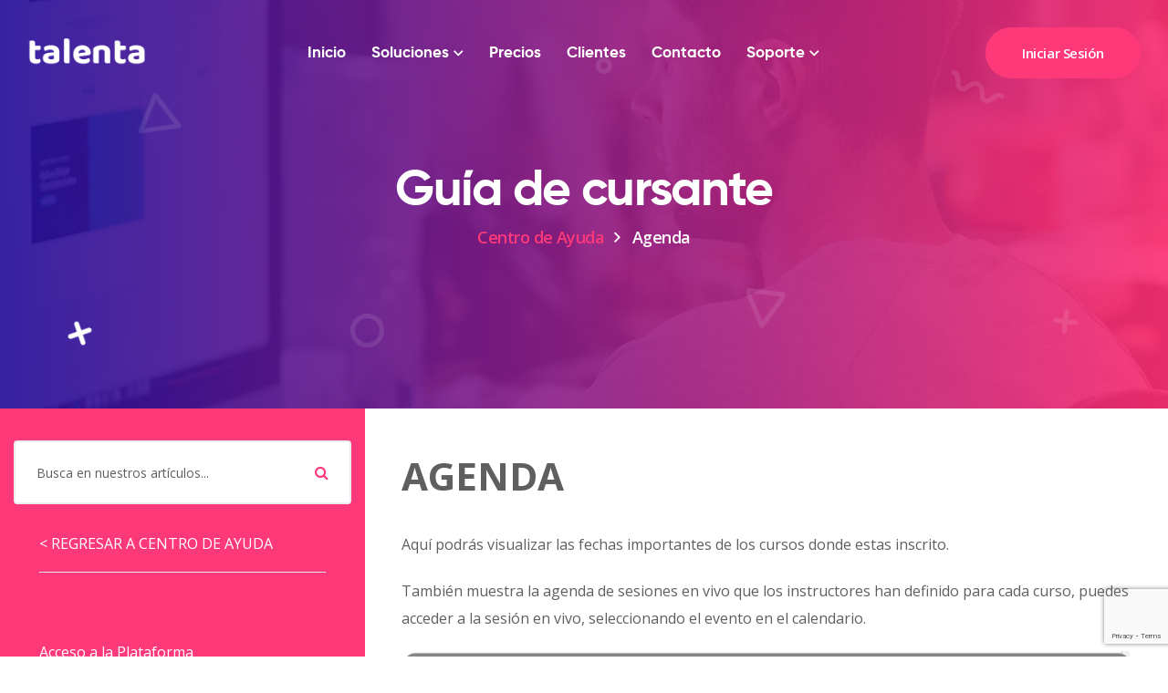

--- FILE ---
content_type: text/html; charset=UTF-8
request_url: https://talenta.live/help-center/agenda/
body_size: 10170
content:
<!doctype html>
<html lang="es-MX">
<head>
    <meta charset="UTF-8">
    <meta name="viewport" content="width=device-width, initial-scale=1">
    <link rel="profile" href="//gmpg.org/xfn/11">
        <title>Agenda &#8211; Talenta</title>

<!-- Google Tag Manager for WordPress by gtm4wp.com -->
<script data-cfasync="false" data-pagespeed-no-defer>
	var gtm4wp_datalayer_name = "dataLayer";
	var dataLayer = dataLayer || [];
</script>
<!-- End Google Tag Manager for WordPress by gtm4wp.com --><link rel='dns-prefetch' href='//www.google.com' />
<link rel='dns-prefetch' href='//www.googletagmanager.com' />
<link rel='dns-prefetch' href='//fonts.googleapis.com' />
<link rel='dns-prefetch' href='//s.w.org' />
<link rel="alternate" type="application/rss+xml" title="Talenta &raquo; Feed" href="https://talenta.live/feed/" />
<link rel="alternate" type="application/rss+xml" title="Talenta &raquo; RSS de los comentarios" href="https://talenta.live/comments/feed/" />
		<script type="text/javascript">
			window._wpemojiSettings = {"baseUrl":"https:\/\/s.w.org\/images\/core\/emoji\/13.0.0\/72x72\/","ext":".png","svgUrl":"https:\/\/s.w.org\/images\/core\/emoji\/13.0.0\/svg\/","svgExt":".svg","source":{"concatemoji":"https:\/\/talenta.live\/wp-includes\/js\/wp-emoji-release.min.js?ver=5.5.17"}};
			!function(e,a,t){var n,r,o,i=a.createElement("canvas"),p=i.getContext&&i.getContext("2d");function s(e,t){var a=String.fromCharCode;p.clearRect(0,0,i.width,i.height),p.fillText(a.apply(this,e),0,0);e=i.toDataURL();return p.clearRect(0,0,i.width,i.height),p.fillText(a.apply(this,t),0,0),e===i.toDataURL()}function c(e){var t=a.createElement("script");t.src=e,t.defer=t.type="text/javascript",a.getElementsByTagName("head")[0].appendChild(t)}for(o=Array("flag","emoji"),t.supports={everything:!0,everythingExceptFlag:!0},r=0;r<o.length;r++)t.supports[o[r]]=function(e){if(!p||!p.fillText)return!1;switch(p.textBaseline="top",p.font="600 32px Arial",e){case"flag":return s([127987,65039,8205,9895,65039],[127987,65039,8203,9895,65039])?!1:!s([55356,56826,55356,56819],[55356,56826,8203,55356,56819])&&!s([55356,57332,56128,56423,56128,56418,56128,56421,56128,56430,56128,56423,56128,56447],[55356,57332,8203,56128,56423,8203,56128,56418,8203,56128,56421,8203,56128,56430,8203,56128,56423,8203,56128,56447]);case"emoji":return!s([55357,56424,8205,55356,57212],[55357,56424,8203,55356,57212])}return!1}(o[r]),t.supports.everything=t.supports.everything&&t.supports[o[r]],"flag"!==o[r]&&(t.supports.everythingExceptFlag=t.supports.everythingExceptFlag&&t.supports[o[r]]);t.supports.everythingExceptFlag=t.supports.everythingExceptFlag&&!t.supports.flag,t.DOMReady=!1,t.readyCallback=function(){t.DOMReady=!0},t.supports.everything||(n=function(){t.readyCallback()},a.addEventListener?(a.addEventListener("DOMContentLoaded",n,!1),e.addEventListener("load",n,!1)):(e.attachEvent("onload",n),a.attachEvent("onreadystatechange",function(){"complete"===a.readyState&&t.readyCallback()})),(n=t.source||{}).concatemoji?c(n.concatemoji):n.wpemoji&&n.twemoji&&(c(n.twemoji),c(n.wpemoji)))}(window,document,window._wpemojiSettings);
		</script>
		<style type="text/css">
img.wp-smiley,
img.emoji {
	display: inline !important;
	border: none !important;
	box-shadow: none !important;
	height: 1em !important;
	width: 1em !important;
	margin: 0 .07em !important;
	vertical-align: -0.1em !important;
	background: none !important;
	padding: 0 !important;
}
</style>
	<link rel='stylesheet' id='wp-block-library-css'  href='https://talenta.live/wp-includes/css/dist/block-library/style.min.css?ver=5.5.17' type='text/css' media='all' />
<link rel='stylesheet' id='redux-extendify-styles-css'  href='https://talenta.live/wp-content/plugins/redux-framework/redux-core/assets/css/extendify-utilities.css?ver=4.4.1' type='text/css' media='all' />
<link rel='stylesheet' id='contact-form-7-css'  href='https://talenta.live/wp-content/plugins/contact-form-7/includes/css/styles.css?ver=5.3.2' type='text/css' media='all' />
<link rel='stylesheet' id='cms-plugin-stylesheet-css'  href='https://talenta.live/wp-content/plugins/ctcore/assets/css/cms-style.css?ver=5.5.17' type='text/css' media='all' />
<link rel='stylesheet' id='owl-carousel-css'  href='https://talenta.live/wp-content/plugins/ctcore/assets/css/owl.carousel.min.css?ver=5.5.17' type='text/css' media='all' />
<link rel='stylesheet' id='rs-plugin-settings-css'  href='https://talenta.live/wp-content/plugins/revslider/public/assets/css/rs6.css?ver=6.2.22' type='text/css' media='all' />
<style id='rs-plugin-settings-inline-css' type='text/css'>
#rs-demo-id {}
</style>
<link rel='stylesheet' id='widgetopts-styles-css'  href='https://talenta.live/wp-content/plugins/widget-options/assets/css/widget-options.css' type='text/css' media='all' />
<link rel='stylesheet' id='google_fonts-css'  href='https://fonts.googleapis.com/css2?family=Baloo+Chettan+2&#038;display=swap&#038;ver=5.5.17' type='text/css' media='all' />
<link rel='stylesheet' id='bootstrap-css'  href='https://talenta.live/wp-content/themes/bizkar/assets/css/bootstrap.min.css?ver=4.0.0' type='text/css' media='all' />
<link rel='stylesheet' id='font-awesome-css'  href='https://talenta.live/wp-content/themes/bizkar/assets/css/font-awesome.min.css?ver=4.7.0' type='text/css' media='all' />
<link rel='stylesheet' id='font-awesome-v5-css'  href='https://talenta.live/wp-content/themes/bizkar/assets/css/font-awesome5.min.css?ver=5.8.0' type='text/css' media='all' />
<link rel='stylesheet' id='font-material-icon-css'  href='https://talenta.live/wp-content/themes/bizkar/assets/css/material-design-iconic-font.min.css?ver=2.2.0' type='text/css' media='all' />
<link rel='stylesheet' id='flaticon-css'  href='https://talenta.live/wp-content/themes/bizkar/assets/css/flaticon.css?ver=1.0.0' type='text/css' media='all' />
<link rel='stylesheet' id='themify-icons-css'  href='https://talenta.live/wp-content/themes/bizkar/assets/css/themify-icons.css?ver=1.0.0' type='text/css' media='all' />
<link rel='stylesheet' id='font-etline-icon-css'  href='https://talenta.live/wp-content/themes/bizkar/assets/css/et-line.css?ver=1.0.0' type='text/css' media='all' />
<link rel='stylesheet' id='magnific-popup-css'  href='https://talenta.live/wp-content/themes/bizkar/assets/css/magnific-popup.css?ver=1.0.0' type='text/css' media='all' />
<link rel='stylesheet' id='bizkar-theme-css'  href='https://talenta.live/wp-content/themes/bizkar/assets/css/theme.css?ver=1.0.1' type='text/css' media='all' />
<link rel='stylesheet' id='bizkar-menu-css'  href='https://talenta.live/wp-content/themes/bizkar/assets/css/menu.css?ver=1.0.1' type='text/css' media='all' />
<link rel='stylesheet' id='bizkar-style-css'  href='https://talenta.live/wp-content/themes/bizkar/style.css?ver=5.5.17' type='text/css' media='all' />
<link rel='stylesheet' id='bizkar-google-fonts-css'  href='//fonts.googleapis.com/css?family=Open+Sans%3A300%2C300i%2C400%2C400i%2C500%2C500i%2C600%2C600i%2C700%2C700i%7CQuicksand%3A400%2C700%7CMuli%3A400&#038;subset=latin%2Clatin-ext&#038;ver=5.5.17' type='text/css' media='all' />
<link rel='stylesheet' id='newsletter-css'  href='https://talenta.live/wp-content/plugins/newsletter/style.css?ver=7.8.4' type='text/css' media='all' />
<link rel='stylesheet' id='js_composer_front-css'  href='https://talenta.live/wp-content/plugins/js_composer/assets/css/js_composer.min.css?ver=6.3.0' type='text/css' media='all' />
<script type='text/javascript' src='https://talenta.live/wp-includes/js/jquery/jquery.js?ver=1.12.4-wp' id='jquery-core-js'></script>
<script type='text/javascript' src='https://talenta.live/wp-content/plugins/revslider/public/assets/js/rbtools.min.js?ver=6.2.22' id='tp-tools-js'></script>
<script type='text/javascript' src='https://talenta.live/wp-content/plugins/revslider/public/assets/js/rs6.min.js?ver=6.2.22' id='revmin-js'></script>

<!-- Fragmento de código de Google Analytics añadido por Site Kit -->
<script type='text/javascript' src='https://www.googletagmanager.com/gtag/js?id=UA-187918987-1' id='google_gtagjs-js' async></script>
<script type='text/javascript' id='google_gtagjs-js-after'>
window.dataLayer = window.dataLayer || [];function gtag(){dataLayer.push(arguments);}
gtag('set', 'linker', {"domains":["talenta.live"]} );
gtag("js", new Date());
gtag("set", "developer_id.dZTNiMT", true);
gtag("config", "UA-187918987-1", {"anonymize_ip":true});
</script>

<!-- Final del fragmento de código de Google Analytics añadido por Site Kit -->
<link rel="https://api.w.org/" href="https://talenta.live/wp-json/" /><link rel="alternate" type="application/json" href="https://talenta.live/wp-json/wp/v2/helpcenter/3136" /><link rel="EditURI" type="application/rsd+xml" title="RSD" href="https://talenta.live/xmlrpc.php?rsd" />
<link rel="wlwmanifest" type="application/wlwmanifest+xml" href="https://talenta.live/wp-includes/wlwmanifest.xml" /> 
<link rel='prev' title='Pagos' href='https://talenta.live/help-center/pagos/' />
<link rel='next' title='Curso' href='https://talenta.live/help-center/curso-cursante/' />
<meta name="generator" content="WordPress 5.5.17" />
<link rel="canonical" href="https://talenta.live/help-center/agenda/" />
<link rel='shortlink' href='https://talenta.live/?p=3136' />
<link rel="alternate" type="application/json+oembed" href="https://talenta.live/wp-json/oembed/1.0/embed?url=https%3A%2F%2Ftalenta.live%2Fhelp-center%2Fagenda%2F" />
<link rel="alternate" type="text/xml+oembed" href="https://talenta.live/wp-json/oembed/1.0/embed?url=https%3A%2F%2Ftalenta.live%2Fhelp-center%2Fagenda%2F&#038;format=xml" />
<meta name="generator" content="Redux 4.4.1" /><meta name="generator" content="Site Kit by Google 1.102.0" />
<!-- Google Tag Manager for WordPress by gtm4wp.com -->
<!-- GTM Container placement set to footer -->
<script data-cfasync="false" data-pagespeed-no-defer type="text/javascript">
	var dataLayer_content = {"pagePostType":"helpcenter","pagePostType2":"single-helpcenter","pageCategory":["help-center","ayuda-talenta"],"pagePostAuthor":"AdminTalent"};
	dataLayer.push( dataLayer_content );
</script>
<script data-cfasync="false">
(function(w,d,s,l,i){w[l]=w[l]||[];w[l].push({'gtm.start':
new Date().getTime(),event:'gtm.js'});var f=d.getElementsByTagName(s)[0],
j=d.createElement(s),dl=l!='dataLayer'?'&l='+l:'';j.async=true;j.src=
'//www.googletagmanager.com/gtm.'+'js?id='+i+dl;f.parentNode.insertBefore(j,f);
})(window,document,'script','dataLayer','GTM-NZT823S');
</script>
<!-- End Google Tag Manager -->
<!-- End Google Tag Manager for WordPress by gtm4wp.com --><link rel="icon" type="image/png" href="https://talenta.live/wp-content/uploads/2020/09/Letra-Logo.png"/><meta name="generator" content="Powered by WPBakery Page Builder - drag and drop page builder for WordPress."/>
<meta name="generator" content="Powered by Slider Revolution 6.2.22 - responsive, Mobile-Friendly Slider Plugin for WordPress with comfortable drag and drop interface." />
<link rel="icon" href="https://talenta.live/wp-content/uploads/2020/09/cropped-Letra-Logo-1-32x32.png" sizes="32x32" />
<link rel="icon" href="https://talenta.live/wp-content/uploads/2020/09/cropped-Letra-Logo-1-192x192.png" sizes="192x192" />
<link rel="apple-touch-icon" href="https://talenta.live/wp-content/uploads/2020/09/cropped-Letra-Logo-1-180x180.png" />
<meta name="msapplication-TileImage" content="https://talenta.live/wp-content/uploads/2020/09/cropped-Letra-Logo-1-270x270.png" />
<script type="text/javascript">function setREVStartSize(e){
			//window.requestAnimationFrame(function() {				 
				window.RSIW = window.RSIW===undefined ? window.innerWidth : window.RSIW;	
				window.RSIH = window.RSIH===undefined ? window.innerHeight : window.RSIH;	
				try {								
					var pw = document.getElementById(e.c).parentNode.offsetWidth,
						newh;
					pw = pw===0 || isNaN(pw) ? window.RSIW : pw;
					e.tabw = e.tabw===undefined ? 0 : parseInt(e.tabw);
					e.thumbw = e.thumbw===undefined ? 0 : parseInt(e.thumbw);
					e.tabh = e.tabh===undefined ? 0 : parseInt(e.tabh);
					e.thumbh = e.thumbh===undefined ? 0 : parseInt(e.thumbh);
					e.tabhide = e.tabhide===undefined ? 0 : parseInt(e.tabhide);
					e.thumbhide = e.thumbhide===undefined ? 0 : parseInt(e.thumbhide);
					e.mh = e.mh===undefined || e.mh=="" || e.mh==="auto" ? 0 : parseInt(e.mh,0);		
					if(e.layout==="fullscreen" || e.l==="fullscreen") 						
						newh = Math.max(e.mh,window.RSIH);					
					else{					
						e.gw = Array.isArray(e.gw) ? e.gw : [e.gw];
						for (var i in e.rl) if (e.gw[i]===undefined || e.gw[i]===0) e.gw[i] = e.gw[i-1];					
						e.gh = e.el===undefined || e.el==="" || (Array.isArray(e.el) && e.el.length==0)? e.gh : e.el;
						e.gh = Array.isArray(e.gh) ? e.gh : [e.gh];
						for (var i in e.rl) if (e.gh[i]===undefined || e.gh[i]===0) e.gh[i] = e.gh[i-1];
											
						var nl = new Array(e.rl.length),
							ix = 0,						
							sl;					
						e.tabw = e.tabhide>=pw ? 0 : e.tabw;
						e.thumbw = e.thumbhide>=pw ? 0 : e.thumbw;
						e.tabh = e.tabhide>=pw ? 0 : e.tabh;
						e.thumbh = e.thumbhide>=pw ? 0 : e.thumbh;					
						for (var i in e.rl) nl[i] = e.rl[i]<window.RSIW ? 0 : e.rl[i];
						sl = nl[0];									
						for (var i in nl) if (sl>nl[i] && nl[i]>0) { sl = nl[i]; ix=i;}															
						var m = pw>(e.gw[ix]+e.tabw+e.thumbw) ? 1 : (pw-(e.tabw+e.thumbw)) / (e.gw[ix]);					
						newh =  (e.gh[ix] * m) + (e.tabh + e.thumbh);
					}				
					if(window.rs_init_css===undefined) window.rs_init_css = document.head.appendChild(document.createElement("style"));					
					document.getElementById(e.c).height = newh+"px";
					window.rs_init_css.innerHTML += "#"+e.c+"_wrapper { height: "+newh+"px }";				
				} catch(e){
					console.log("Failure at Presize of Slider:" + e)
				}					   
			//});
		  };</script>
		<style type="text/css" id="wp-custom-css">
			.desing-article{
	    display: grid;
	    padding: 20px 0px;
	    grid-gap: 10px;
	    margin: 10px;
	    grid-template-columns: 1fr 3rf;    
}
.entry-meta{
	display:none;
}   
.subtitulo-header{
font-size: 18px;
}
.scroll-link{
	scroll-margin-top:100px;
}
#primary-helpcenter{
	padding-bottom: 130px;
}

.scrolls{
  height: 450px;
  overflow-y: auto;

}
.single-helpcenter .content-container #secondary{
	background-color:#fd397a;
	padding-top:35px;
}
.single-helpcenter .content-container #primary{
	padding-top:35px;
}
.single-helpcenter section#custom_html-2.widget_text.widget_custom_html{
	border:none;
	background-color:transparent;
	color:white;
  margin-bottom:none;	
}
.single-helpcenter #secondary .widget_text{
padding-bottom:0px !important;
}
.single-helpcenter section#nav_menu-2.menu-helpcenter.widget.widget_nav_menu {	
	margin:0px;
	padding-top:0px;
}
.space{
		margin-bottom: 32px;
}
@media screen and (min-width: 1200px) {
  body .container {
    max-width: 1700px;
  }
.single-helpcenter .content-container #secondary {
	 max-width: 400px;
	}
	}

.single-helpcenter #nav_menu-3{
	margin-top:25px;
}
.single-helpcenter section#custom_html-3.widget_text.widget_custom_html{
	border:none;
	background-color:transparent;
	color:white;
  margin-bottom:none;	
}
.single-helpcenter section#search-7.widget_search{
	margin-bottom: 0px;
}
.single-helpcenter .entry-navigation{
	display: none;
}
/* #secondary .menu-helpcenter{ */
#secondary{
	background-color:#fd397a; 
	border: none;
}
.single-helpcenter section#nav_menu-2.menu-helpcenter ul li.current-menu-item > a{
	font-size:22px !important;
	text-decoration:underline;
}
.single-helpcenter section#nav_menu-4.menu-helpcenter ul li.current-menu-item > a{
	font-size:22px !important;
	text-decoration:underline;
}
.single-helpcenter section#nav_menu-3.menu-helpcenter ul li.current-menu-item > a{
	font-size:22px !important;
	text-decoration:underline;
}
.single-helpcenter section#nav_menu-2.menu-helpcenter.widget.widget_nav_menu a{
	font-size:18px;
	color:white;
 } 
.single-helpcenter #content #secondary .widget_nav_menu ul li.current-menu-item > a:before{
	color:white;
}
.single-helpcenter #content #secondary .widget_nav_menu ul li > a:hover:before {
	color:white;
}
.single-helpcenter section#nav_menu-3.menu-helpcenter.widget.widget_nav_menu a{
	font-size:16px;	
	color:white;
 } 
.single-helpcenter section#nav_menu-4.menu-helpcenter.widget.widget_nav_menu a{
	font-size:16px;	
	color:white;
 } 
.icon-panel{
	    margin-bottom: 0px;
}
.single-helpcenter #primary ul li{
	  list-style-position: outside;
}
.single-helpcenter #primary ul {
	  	padding-left:15px;
}
.postid-2718 .far{
	    font-family: 'Font Awesome 5 Free';
    font-weight: 900;
}

.postid-3564 .far{
	    font-family: 'Font Awesome 5 Free';
    font-weight: 900;
}
.search-results .breadcrumb-entry{
		display:none;
}

#secondary .widget:not(.widget_search){
	background-color:#fd397a;
	border: none;
}
.site-content #secondary{
/* 	padding-top:50px; */
	color:white;
}
#secondary .widget-content .widget-title{
	color:white;
}
#secondary .widget-content ul li a{
	color:white;
	font-size:16px;	
}
#secondary .widget-content ul li > a:hover{
	color:white;
	font-size:16px;	
}
#secondary .widget-content  ul li > a:hover:before {
	color:white;
}
.search-results #custom_html-4{
	padding:0px !important;
	margin:0px !important;
}
.search-results #custom_html-5{
	padding-top:0px !important;
	padding-bottom: 0px !important;
	margin:0px !important;
}
.search-results #custom_html-6{
	padding-bottom: 0px !important;
	margin:0px !important;
}
#secondary .widget-title.cat-text{
	font-weight: bold;
		font-size:22px !important;
}
search-results .site-content #primary, .site-content #secondary {
    padding-top: 80px;
    padding-bottom:10 px;
}
.search-results #primary{
    padding-top: 80px;
    padding-bottom:10 px;
}

.search-no-results #custom_html-4{
	padding:0px !important;
	margin:0px !important;
}
.search-no-results #custom_html-5{
	padding-top:0px !important;
	padding-bottom: 0px !important;
	margin:0px !important;
}
.search-no-results #custom_html-6{
	padding-bottom: 0px !important;
	margin:0px !important;
}
@media only screen and (max-width: 768px) {
/*mobile*/
	.ct-process-layout1.item-funcion .ct-process-item {
    display: table;
}
.item-funcion .ct-process-holder {
	margin-top:10px;
	padding-top:10px;
}
	.item-funcion .ct-process-content {
	margin-bottom:20px;
}
.ct-process-layout1.item-funcion .ct-process-item:nth-child(even) .ct-process-holder {
    text-align: left;
}
.ct-process-layout1.item-funcion .ct-process-item:nth-child(even) .ct-proces-featured {
 margin-left: 0px;
}
.vc_row.wpb_row.vc_row-fluid.row-content {
    margin-top: 0px !important;
}
.btn-call-to-action {
    text-align: center;
}

.space-independiente{
	height: 20px !important;
	}
		.vc_row.wpb_row.vc_inner.vc_row-fluid.module-courses-items .vc_col-sm-2 {
			width:20%
	}
			.vc_row.wpb_row.vc_inner.vc_row-fluid.module-courses-items .vc_col-sm-1 {
			width:50%
	}
	
.vc_row.row-style {
	 margin-top: 0px !important;
	 margin-bottom: 10px !important;
}
.vc_row.row-style .vc_custom_1605562588251 {
	 margin-top: 0px !important;
}
.vc_row.row-style .vc_custom_1605562977682 {
	 margin-top: 30px !important;
}
.row-style-bottom.vc_custom_1698942794385 {
 margin-bottom: 0px !important;
}
}		</style>
		<style id="cms_theme_options-dynamic-css" title="dynamic-css" class="redux-options-output">.primary-menu li a{font-display:swap;}a{color:#ff2e73;}a:hover{color:#230d9a;}a:active{color:#c71585;}body{font-display:swap;}h1,.h1,.text-heading{font-display:swap;}h2,.h2{font-display:swap;}h3,.h3{font-display:swap;}h4,.h4{font-display:swap;}h5,.h5{font-display:swap;}h6,.h6{font-display:swap;}</style><style type="text/css" data-type="vc_shortcodes-custom-css">.vc_custom_1663260781447{padding-left: 25px !important;}</style><noscript><style> .wpb_animate_when_almost_visible { opacity: 1; }</style></noscript><style id="wpforms-css-vars-root">
				:root {
					--wpforms-field-border-radius: 3px;
--wpforms-field-background-color: #ffffff;
--wpforms-field-border-color: rgba( 0, 0, 0, 0.25 );
--wpforms-field-text-color: rgba( 0, 0, 0, 0.7 );
--wpforms-label-color: rgba( 0, 0, 0, 0.85 );
--wpforms-label-sublabel-color: rgba( 0, 0, 0, 0.55 );
--wpforms-label-error-color: #d63637;
--wpforms-button-border-radius: 3px;
--wpforms-button-background-color: #066aab;
--wpforms-button-text-color: #ffffff;
--wpforms-field-size-input-height: 43px;
--wpforms-field-size-input-spacing: 15px;
--wpforms-field-size-font-size: 16px;
--wpforms-field-size-line-height: 19px;
--wpforms-field-size-padding-h: 14px;
--wpforms-field-size-checkbox-size: 16px;
--wpforms-field-size-sublabel-spacing: 5px;
--wpforms-field-size-icon-size: 1;
--wpforms-label-size-font-size: 16px;
--wpforms-label-size-line-height: 19px;
--wpforms-label-size-sublabel-font-size: 14px;
--wpforms-label-size-sublabel-line-height: 17px;
--wpforms-button-size-font-size: 17px;
--wpforms-button-size-height: 41px;
--wpforms-button-size-padding-h: 15px;
--wpforms-button-size-margin-top: 10px;

				}
			</style></head>

<body class="helpcenter-template-default single single-helpcenter postid-3136 single-format-standard wp-custom-logo  reduxon body-default-font heading-default-font visual-composer header-sticky wpb-js-composer js-comp-ver-6.3.0 vc_responsive">
<div id="page" class="site">
            <div id="ct-loadding" class="ct-loader style5">
                                <div class="ct-spinner5">
                      <div class="bounce1"></div>
                      <div class="bounce2"></div>
                      <div class="bounce3"></div>
                    </div>
                            </div>
    <header id="masthead" class="header-main">
    <div id="header-wrap" class="header-layout2 header-transparent is-sticky">
        <div id="header-main" class="header-main">
            <div class="container">
                <div class="row">
                    <div class="header-branding">
                        <a class="logo-dark" href="https://talenta.live/" title="Talenta" rel="home"><img src="https://talenta.live/wp-content/uploads/2020/09/Talenta-Logo-Ps-Color.png" alt="Talenta"/></a><a class="logo-light" href="https://talenta.live/" title="Talenta" rel="home"><img src="https://talenta.live/wp-content/uploads/2020/09/Talenta-Logo-Ps-2-transparente-1.png" alt="Talenta"/></a>                    </div>
                    <div class="header-navigation">
                        <nav class="main-navigation">
                            <div class="main-navigation-inner">
                                <div class="menu-mobile-close"><i class="zmdi zmdi-close"></i></div>
                                                                <ul id="primary-menu" class="primary-menu clearfix"><li id="menu-item-1801" class="menu-item menu-item-type-post_type menu-item-object-page menu-item-home menu-item-1801"><a href="https://talenta.live/" class="no-one-page">Inicio</a></li>
<li id="menu-item-1763" class="menu-item menu-item-type-custom menu-item-object-custom menu-item-has-children menu-item-1763"><a href="#" class="no-one-page">Soluciones</a>
<ul class="sub-menu">
	<li id="menu-item-1882" class="menu-item menu-item-type-post_type menu-item-object-page menu-item-1882"><a href="https://talenta.live/escuelas-2/" class="no-one-page">Escuelas</a></li>
	<li id="menu-item-1898" class="menu-item menu-item-type-post_type menu-item-object-page menu-item-1898"><a href="https://talenta.live/empresasx/" class="no-one-page">Empresas</a></li>
	<li id="menu-item-1935" class="menu-item menu-item-type-post_type menu-item-object-page menu-item-1935"><a href="https://talenta.live/independientes/" class="no-one-page">Independientes</a></li>
</ul>
</li>
<li id="menu-item-2122" class="menu-item menu-item-type-post_type menu-item-object-page menu-item-2122"><a href="https://talenta.live/precios/" class="no-one-page">Precios</a></li>
<li id="menu-item-2263" class="menu-item menu-item-type-post_type menu-item-object-page menu-item-2263"><a href="https://talenta.live/clientes/" class="no-one-page">Clientes</a></li>
<li id="menu-item-2028" class="menu-item menu-item-type-post_type menu-item-object-page menu-item-2028"><a href="https://talenta.live/contacto/" class="no-one-page">Contacto</a></li>
<li id="menu-item-1993" class="menu-item menu-item-type-custom menu-item-object-custom menu-item-has-children menu-item-1993"><a class="no-one-page">Soporte</a>
<ul class="sub-menu">
	<li id="menu-item-3588" class="menu-item menu-item-type-post_type menu-item-object-page menu-item-3588"><a href="https://talenta.live/help-center/" class="no-one-page">Centro de Ayuda</a></li>
	<li id="menu-item-3587" class="menu-item menu-item-type-post_type menu-item-object-page menu-item-3587"><a href="https://talenta.live/soporte/" class="no-one-page">Soporte</a></li>
</ul>
</li>
</ul>                                                                                                    <div class="header-button-mobile">
                                        <a class="btn-mobile btn" href="https://login.talenta.live/" target="_self"><span>Iniciar Sesión</span></a>
                                    </div>
                                                            </div>
                        </nav>
                        <div class="site-menu-right">
                                                                                </div>
                    </div>
                                            <div class="header-button-group">
                             
                                                            <a class="btn btn-default btn-nav" href="https://login.talenta.live/" target="_self"><span>Iniciar Sesión</span></a>
                                                   
                        </div>
                                        <div class="menu-mobile-overlay"></div>
                </div>
            </div>
            <div id="main-menu-mobile">
                                <span class="btn-nav-mobile open-menu">
                    <span></span>
                </span>
            </div>
        </div>
    </div>
</header>	<div id="pagetitle" class="page-title bg-overlay">
	    <div class="container">
	        <div class="page-title-inner">
	            <h1 class="page-title">Guía de cursante</h1>	            	            	<ul class="ct-breadcrumb"><li><a class="breadcrumb-entry" href="https://talenta.live/help-center/">Centro de Ayuda</a></li><li><span class="breadcrumb-entry">Agenda</span></li></ul>	            	        </div>
	    </div>
	    <span class="ptitle-shape shape1"></span>
	    <span class="ptitle-shape shape2"></span>
	    <span class="ptitle-shape shape3"></span>
	    <span class="ptitle-shape shape4"></span>
	    <span class="ptitle-shape shape5"></span>
	    <span class="ptitle-shape shape6"></span>
	    <span class="ptitle-shape shape7"></span>
	</div>
    <div id="content" class="site-content">
    	<div class="content-inner">
<div class="container content-container ml-0">
    <div class="row content-row">
        <div id="primary"  class="content-area content-has-sidebar float-right col-xl-8 col-lg-8 col-md-12 col-sm-12">
            <main id="main" class="site-main">
                <article id="post-3136" class="single-hentry post-3136 helpcenter type-helpcenter status-publish format-standard hentry category-help-center category-ayuda-talenta helpcenter-cursante">
            <div class="entry-body">

                    <ul class="entry-meta">
                                    <li class="item-author">
                        <img alt='' src='https://secure.gravatar.com/avatar/aaca2716a03ccb0014ce21ab98b99b39?s=90&#038;d=mm&#038;r=g' srcset='https://secure.gravatar.com/avatar/aaca2716a03ccb0014ce21ab98b99b39?s=180&#038;d=mm&#038;r=g 2x' class='avatar avatar-90 photo' height='90' width='90' loading='lazy'/>                        <a href="https://talenta.live/author/admintalent/" title="Entradas de AdminTalent" rel="author">AdminTalent</a>                    </li>
                                                    <li class="item-date">22 junio, 2022</li>
                                                    <li class="item-social">
                        <span class="flex-space"></span>
                        <a class="social-label" href="javascript:void(0)">Share Now<i class="far fac-share-alt"></i></a>
                            <ul>
        <li><a class="fb-social" title="Facebook" target="_blank" href="//www.facebook.com/sharer/sharer.php?u=https://talenta.live/help-center/agenda/"><i class="fa fa-facebook"></i></a></li>
        <li><a class="tw-social" title="Twitter" target="_blank" href="//twitter.com/home?status=https://talenta.live/help-center/agenda/"><i class="fa fa-twitter"></i></a></li>
        <li><a class="g-social" title="Google Plus" target="_blank" href="//plus.google.com/share?url=https://talenta.live/help-center/agenda/"><i class="fa fa-google-plus"></i></a></li>
    </ul>
                        </li>
                            </ul>
    
        <div class="entry-content clearfix">
            <div class="vc_row wpb_row vc_row-fluid vc_custom_1663260781447 bg-image-ps-inherit"><div class="wpb_column vc_column_container vc_col-sm-12"><div class="vc_column-inner"><div class="wpb_wrapper">
	<div class="wpb_text_column wpb_content_element " >
		<div class="wpb_wrapper">
			<p class="has-huge-font-size"><strong>AGENDA</strong></p>
<p>Aquí podrás visualizar las fechas importantes de los cursos donde estas inscrito.</p>
<p>También muestra la agenda de sesiones en vivo que los instructores han definido para cada curso, puedes acceder a la sesión en vivo, seleccionando el evento en el calendario.<span id="more-3136"></span></p>
<figure class="wp-block-image size-large"><img loading="lazy" width="933" height="694" class="wp-image-3137" src="https://talenta.live/wp-content/uploads/2022/06/image-42.png" alt="" srcset="https://talenta.live/wp-content/uploads/2022/06/image-42.png 933w, https://talenta.live/wp-content/uploads/2022/06/image-42-300x223.png 300w, https://talenta.live/wp-content/uploads/2022/06/image-42-768x571.png 768w" sizes="(max-width: 933px) 100vw, 933px" /></figure>
<p> </p>

		</div>
	</div>
</div></div></div></div>        </div>

                    <div class="entry-content-bottom">
                            </div>
        
                    <div class="entry-navigation">
                            <div class="nav-links">
                            <div class="nav-item">
                    <a  href="https://talenta.live/help-center/pagos/">Pagos</a>
                </div>
                                        <div class="nav-item">
                    <a href="https://talenta.live/help-center/curso-cursante/">Curso</a>
                </div>
                    </div><!-- .nav-links -->
                </div>
        
            </div>
</article><!-- #post -->            </main><!-- #main -->
        </div><!-- #primary -->
				
		          	<aside id="secondary"  class="sidebar-fixed widget-area widget-has-sidebar sidebar-fixed col-xl-4 col-lg-4 col-md-12 col-sm-12">
                     <div class="sidebar-fixed-inner">
                        <section id="search-7" class="widget widget_search"><div class="widget-content">
<form role="search" method="get" class="search-form" action="https://talenta.live/">
	<div class="searchform-wrap">
        <input type="text" placeholder="Busca en nuestros artículos..." name="s" class="search-field" />
    	<button type="submit" class="search-submit"><i class="fa fa-search"></i></button>
    </div>
</form></div></section><section id="custom_html-3" class="widget_text back_helpcenter widget widget_custom_html"><div class="widget_text widget-content"><div class="textwidget custom-html-widget"><div>
	<a class="text-white" href="https://talenta.live/help-center/"> &lt;	REGRESAR A CENTRO DE AYUDA</a>
	<hr style="background-color:white;">
</div></div></div></section><section id="nav_menu-3" class="menu-helpcenter widget widget_nav_menu"><div class="widget-content"><div class="menu-cursantes-container"><ul id="menu-cursantes" class="menu"><li id="menu-item-3171" class="menu-item menu-item-type-post_type menu-item-object-helpcenter menu-item-3171"><a href="https://talenta.live/help-center/acceso-cursante/" class="no-one-page">Acceso a la Plataforma</a></li>
<li id="menu-item-3176" class="menu-item menu-item-type-post_type menu-item-object-helpcenter menu-item-3176"><a href="https://talenta.live/help-center/panel-principal-cursante-2/" class="no-one-page">Panel de Cursante</a></li>
<li id="menu-item-3172" class="menu-item menu-item-type-post_type menu-item-object-helpcenter menu-item-3172"><a href="https://talenta.live/help-center/catalogo-de-cursos/" class="no-one-page">Catálogo de Cursos</a></li>
<li id="menu-item-3173" class="menu-item menu-item-type-post_type menu-item-object-helpcenter menu-item-3173"><a href="https://talenta.live/help-center/pagina-de-informacion-de-cursos/" class="no-one-page">Página de información de cursos</a></li>
<li id="menu-item-3180" class="menu-item menu-item-type-post_type menu-item-object-helpcenter current-menu-item menu-item-3180"><a href="https://talenta.live/help-center/agenda/" aria-current="page" class="no-one-page">Agenda</a></li>
<li id="menu-item-3178" class="menu-item menu-item-type-post_type menu-item-object-helpcenter menu-item-3178"><a href="https://talenta.live/help-center/curso-cursante/" class="no-one-page">Curso</a></li>
<li id="menu-item-3174" class="menu-item menu-item-type-post_type menu-item-object-helpcenter menu-item-3174"><a href="https://talenta.live/help-center/opciones-de-inscripcion/" class="no-one-page">Opciones de inscripción</a></li>
<li id="menu-item-3175" class="menu-item menu-item-type-post_type menu-item-object-helpcenter menu-item-3175"><a href="https://talenta.live/help-center/solicitud-de-inscripcion/" class="no-one-page">Solicitud de inscripción</a></li>
<li id="menu-item-3177" class="menu-item menu-item-type-post_type menu-item-object-helpcenter menu-item-3177"><a href="https://talenta.live/help-center/pagos/" class="no-one-page">Pagos</a></li>
</ul></div></div></section>		 			</div>
            </aside>
       

    </div>
</div>

		</div><!-- #content inner -->
	</div><!-- #content -->

	<footer id="colophon" class="site-footer footer-layout1">
            <div class="top-footer">
            <div class="container">
                <div class="row">
                    <div class="ct-footer-item col-xl-3 col-lg-3 col-md-6 col-sm-6 col-xs-12">                <section id="media_image-1" class="logo-footer widget widget_media_image"><img width="150" height="40" src="https://talenta.live/wp-content/uploads/2020/09/Talenta-Logo-Ps-Color.png" class="image wp-image-1841  attachment-full size-full" alt="" loading="lazy" style="max-width: 100%; height: auto;" /></section><section id="text-1" class="about-text widget widget_text">			<div class="textwidget"><p>La herramienta que te acompaña en tu experiencia enseñanza &#8211; aprendizaje</p>
</div>
		</section><section id="cs_social_widget-1" class="widget widget_cs_social_widget"><ul class='ct-social'><li><a class="social-linkedin" target="_blank" href="https://www.linkedin.com/company/talentalive"><i class="fa fa-linkedin"></i><span>Linkedin</span></a></li></ul></section></div><div class="ct-footer-item col-xl-3 col-lg-3 col-md-6 col-sm-6 col-xs-12">                <section id="text-3" class="widget widget_text"><h2 class="footer-widget-title">Ubicación</h2>			<div class="textwidget"><p>Eugenio Garza Sada 3820, Piso 8</p>
<p>64780, Monterrey NL. México</p>
</div>
		</section><section id="text-4" class="widget widget_text"><h2 class="footer-widget-title">Legal</h2>			<div class="textwidget"><p><a href="https://talenta.live/politica-privacidad/">Política de Privacidad</a></p>
<p><a href="https://talenta.live/terminos-y-condiciones/">Términos y Condiciones</a></p>
<p><a href="https://talenta.live/integracion-de-zoom/">Integración de zoom</a></p>
</div>
		</section></div><div class="ct-footer-item col-xl-3 col-lg-3 col-md-6 col-sm-6 col-xs-12">                <section id="nav_menu-1" class="widget widget_nav_menu"><h2 class="footer-widget-title">Mapa del sitio</h2><div class="menu-menu-company-container"><ul id="menu-menu-company" class="menu"><li id="menu-item-1768" class="menu-item menu-item-type-custom menu-item-object-custom menu-item-1768"><a href="https://talenta.live/escuelas-2/" class="no-one-page">Escuelas</a></li>
<li id="menu-item-1769" class="menu-item menu-item-type-custom menu-item-object-custom menu-item-1769"><a href="https://talenta.live/empresasx/" class="no-one-page">Empresas</a></li>
<li id="menu-item-1770" class="menu-item menu-item-type-custom menu-item-object-custom menu-item-1770"><a href="https://talenta.live/independientes/" class="no-one-page">Independientes</a></li>
<li id="menu-item-1771" class="menu-item menu-item-type-custom menu-item-object-custom menu-item-1771"><a href="https://talenta.live/precios/" class="no-one-page">Precios</a></li>
<li id="menu-item-1772" class="menu-item menu-item-type-custom menu-item-object-custom menu-item-1772"><a href="https://talenta.live/contacto/" class="no-one-page">Contacto</a></li>
</ul></div></section><section id="text-7" class="widget widget_text">			<div class="textwidget"><p>Un producto de <a href="https://aerobit.com/">aerobit.com</a></p>
</div>
		</section></div><div class="ct-footer-item col-xl-3 col-lg-3 col-md-6 col-sm-6 col-xs-12">                <section id="text-9" class="widget widget_text"><h2 class="footer-widget-title">Contacto</h2>			<div class="textwidget"><p><a href="mailto:hola@talenta.live">hola@talenta.live</a></p>
</div>
		</section><section id="text-11" class="widget widget_text"><h2 class="footer-widget-title">Soporte</h2>			<div class="textwidget"><p><a href="https://talenta.live/help-center/">Centro de ayuda</a></p>
<p><a href="https://talenta.live/soporte/">Soporte</a></p>
</div>
		</section></div>                </div>
            </div>
            <div class="ft-gap"></div>
        </div>
        <div class="bottom-footer">
        <div class="container">
            <div class="row">
                <div class="bottom-copyright">
                    <p>2026</p>
                </div>
            </div>
        </div>
    </div>
</footer>	
	        <a href="#" class="ct-scroll-top"><i class="far fac-arrow-up"></i></a>
        
	</div><!-- #page -->
	
	
	
		
	
<!-- GTM Container placement set to footer -->
<!-- Google Tag Manager (noscript) -->
				<noscript><iframe src="https://www.googletagmanager.com/ns.html?id=GTM-NZT823S" height="0" width="0" style="display:none;visibility:hidden" aria-hidden="true"></iframe></noscript>
<!-- End Google Tag Manager (noscript) --><script type='text/javascript' id='contact-form-7-js-extra'>
/* <![CDATA[ */
var wpcf7 = {"apiSettings":{"root":"https:\/\/talenta.live\/wp-json\/contact-form-7\/v1","namespace":"contact-form-7\/v1"}};
/* ]]> */
</script>
<script type='text/javascript' src='https://talenta.live/wp-content/plugins/contact-form-7/includes/js/scripts.js?ver=5.3.2' id='contact-form-7-js'></script>
<script type='text/javascript' src='https://talenta.live/wp-content/plugins/ctcore/assets/js/ct-front.js?ver=all' id='ct-front-js-js'></script>
<script type='text/javascript' src='https://www.google.com/recaptcha/api.js?render=6LeS90seAAAAAETAy_oWQt_DFxYXMYEKxvCJocQE&#038;ver=3.0' id='google-recaptcha-js'></script>
<script type='text/javascript' id='wpcf7-recaptcha-js-extra'>
/* <![CDATA[ */
var wpcf7_recaptcha = {"sitekey":"6LeS90seAAAAAETAy_oWQt_DFxYXMYEKxvCJocQE","actions":{"homepage":"homepage","contactform":"contactform"}};
/* ]]> */
</script>
<script type='text/javascript' src='https://talenta.live/wp-content/plugins/contact-form-7/modules/recaptcha/script.js?ver=5.3.2' id='wpcf7-recaptcha-js'></script>
<script type='text/javascript' src='https://talenta.live/wp-content/themes/bizkar/assets/js/bootstrap.min.js?ver=4.0.0' id='bootstrap-js'></script>
<script type='text/javascript' src='https://talenta.live/wp-content/themes/bizkar/assets/js/nice-select.min.js?ver=all' id='nice-select-js'></script>
<script type='text/javascript' src='https://talenta.live/wp-content/themes/bizkar/assets/js/enscroll.js?ver=all' id='enscroll-js'></script>
<script type='text/javascript' src='https://talenta.live/wp-content/themes/bizkar/assets/js/match-height-min.js?ver=1.0.0' id='match-height-js'></script>
<script type='text/javascript' src='https://talenta.live/wp-content/themes/bizkar/assets/js/sidebar-scroll-fixed.js?ver=1.0.0' id='bizkar-sidebar-fixed-js'></script>
<script type='text/javascript' src='https://talenta.live/wp-content/themes/bizkar/assets/js/magnific-popup.min.js?ver=1.0.0' id='magnific-popup-js'></script>
<script type='text/javascript' id='bizkar-main-js-extra'>
/* <![CDATA[ */
var main_data = {"ajax_url":"https:\/\/talenta.live\/wp-admin\/admin-ajax.php"};
/* ]]> */
</script>
<script type='text/javascript' src='https://talenta.live/wp-content/themes/bizkar/assets/js/main.js?ver=1.0.1' id='bizkar-main-js'></script>
<script type='text/javascript' src='https://talenta.live/wp-includes/js/wp-embed.min.js?ver=5.5.17' id='wp-embed-js'></script>
<script type='text/javascript' src='https://talenta.live/wp-content/plugins/js_composer/assets/js/dist/js_composer_front.min.js?ver=6.3.0' id='wpb_composer_front_js-js'></script>
	
	</body>
</html>


--- FILE ---
content_type: text/html; charset=utf-8
request_url: https://www.google.com/recaptcha/api2/anchor?ar=1&k=6LeS90seAAAAAETAy_oWQt_DFxYXMYEKxvCJocQE&co=aHR0cHM6Ly90YWxlbnRhLmxpdmU6NDQz&hl=en&v=PoyoqOPhxBO7pBk68S4YbpHZ&size=invisible&anchor-ms=20000&execute-ms=30000&cb=f00g8kt11r1q
body_size: 48816
content:
<!DOCTYPE HTML><html dir="ltr" lang="en"><head><meta http-equiv="Content-Type" content="text/html; charset=UTF-8">
<meta http-equiv="X-UA-Compatible" content="IE=edge">
<title>reCAPTCHA</title>
<style type="text/css">
/* cyrillic-ext */
@font-face {
  font-family: 'Roboto';
  font-style: normal;
  font-weight: 400;
  font-stretch: 100%;
  src: url(//fonts.gstatic.com/s/roboto/v48/KFO7CnqEu92Fr1ME7kSn66aGLdTylUAMa3GUBHMdazTgWw.woff2) format('woff2');
  unicode-range: U+0460-052F, U+1C80-1C8A, U+20B4, U+2DE0-2DFF, U+A640-A69F, U+FE2E-FE2F;
}
/* cyrillic */
@font-face {
  font-family: 'Roboto';
  font-style: normal;
  font-weight: 400;
  font-stretch: 100%;
  src: url(//fonts.gstatic.com/s/roboto/v48/KFO7CnqEu92Fr1ME7kSn66aGLdTylUAMa3iUBHMdazTgWw.woff2) format('woff2');
  unicode-range: U+0301, U+0400-045F, U+0490-0491, U+04B0-04B1, U+2116;
}
/* greek-ext */
@font-face {
  font-family: 'Roboto';
  font-style: normal;
  font-weight: 400;
  font-stretch: 100%;
  src: url(//fonts.gstatic.com/s/roboto/v48/KFO7CnqEu92Fr1ME7kSn66aGLdTylUAMa3CUBHMdazTgWw.woff2) format('woff2');
  unicode-range: U+1F00-1FFF;
}
/* greek */
@font-face {
  font-family: 'Roboto';
  font-style: normal;
  font-weight: 400;
  font-stretch: 100%;
  src: url(//fonts.gstatic.com/s/roboto/v48/KFO7CnqEu92Fr1ME7kSn66aGLdTylUAMa3-UBHMdazTgWw.woff2) format('woff2');
  unicode-range: U+0370-0377, U+037A-037F, U+0384-038A, U+038C, U+038E-03A1, U+03A3-03FF;
}
/* math */
@font-face {
  font-family: 'Roboto';
  font-style: normal;
  font-weight: 400;
  font-stretch: 100%;
  src: url(//fonts.gstatic.com/s/roboto/v48/KFO7CnqEu92Fr1ME7kSn66aGLdTylUAMawCUBHMdazTgWw.woff2) format('woff2');
  unicode-range: U+0302-0303, U+0305, U+0307-0308, U+0310, U+0312, U+0315, U+031A, U+0326-0327, U+032C, U+032F-0330, U+0332-0333, U+0338, U+033A, U+0346, U+034D, U+0391-03A1, U+03A3-03A9, U+03B1-03C9, U+03D1, U+03D5-03D6, U+03F0-03F1, U+03F4-03F5, U+2016-2017, U+2034-2038, U+203C, U+2040, U+2043, U+2047, U+2050, U+2057, U+205F, U+2070-2071, U+2074-208E, U+2090-209C, U+20D0-20DC, U+20E1, U+20E5-20EF, U+2100-2112, U+2114-2115, U+2117-2121, U+2123-214F, U+2190, U+2192, U+2194-21AE, U+21B0-21E5, U+21F1-21F2, U+21F4-2211, U+2213-2214, U+2216-22FF, U+2308-230B, U+2310, U+2319, U+231C-2321, U+2336-237A, U+237C, U+2395, U+239B-23B7, U+23D0, U+23DC-23E1, U+2474-2475, U+25AF, U+25B3, U+25B7, U+25BD, U+25C1, U+25CA, U+25CC, U+25FB, U+266D-266F, U+27C0-27FF, U+2900-2AFF, U+2B0E-2B11, U+2B30-2B4C, U+2BFE, U+3030, U+FF5B, U+FF5D, U+1D400-1D7FF, U+1EE00-1EEFF;
}
/* symbols */
@font-face {
  font-family: 'Roboto';
  font-style: normal;
  font-weight: 400;
  font-stretch: 100%;
  src: url(//fonts.gstatic.com/s/roboto/v48/KFO7CnqEu92Fr1ME7kSn66aGLdTylUAMaxKUBHMdazTgWw.woff2) format('woff2');
  unicode-range: U+0001-000C, U+000E-001F, U+007F-009F, U+20DD-20E0, U+20E2-20E4, U+2150-218F, U+2190, U+2192, U+2194-2199, U+21AF, U+21E6-21F0, U+21F3, U+2218-2219, U+2299, U+22C4-22C6, U+2300-243F, U+2440-244A, U+2460-24FF, U+25A0-27BF, U+2800-28FF, U+2921-2922, U+2981, U+29BF, U+29EB, U+2B00-2BFF, U+4DC0-4DFF, U+FFF9-FFFB, U+10140-1018E, U+10190-1019C, U+101A0, U+101D0-101FD, U+102E0-102FB, U+10E60-10E7E, U+1D2C0-1D2D3, U+1D2E0-1D37F, U+1F000-1F0FF, U+1F100-1F1AD, U+1F1E6-1F1FF, U+1F30D-1F30F, U+1F315, U+1F31C, U+1F31E, U+1F320-1F32C, U+1F336, U+1F378, U+1F37D, U+1F382, U+1F393-1F39F, U+1F3A7-1F3A8, U+1F3AC-1F3AF, U+1F3C2, U+1F3C4-1F3C6, U+1F3CA-1F3CE, U+1F3D4-1F3E0, U+1F3ED, U+1F3F1-1F3F3, U+1F3F5-1F3F7, U+1F408, U+1F415, U+1F41F, U+1F426, U+1F43F, U+1F441-1F442, U+1F444, U+1F446-1F449, U+1F44C-1F44E, U+1F453, U+1F46A, U+1F47D, U+1F4A3, U+1F4B0, U+1F4B3, U+1F4B9, U+1F4BB, U+1F4BF, U+1F4C8-1F4CB, U+1F4D6, U+1F4DA, U+1F4DF, U+1F4E3-1F4E6, U+1F4EA-1F4ED, U+1F4F7, U+1F4F9-1F4FB, U+1F4FD-1F4FE, U+1F503, U+1F507-1F50B, U+1F50D, U+1F512-1F513, U+1F53E-1F54A, U+1F54F-1F5FA, U+1F610, U+1F650-1F67F, U+1F687, U+1F68D, U+1F691, U+1F694, U+1F698, U+1F6AD, U+1F6B2, U+1F6B9-1F6BA, U+1F6BC, U+1F6C6-1F6CF, U+1F6D3-1F6D7, U+1F6E0-1F6EA, U+1F6F0-1F6F3, U+1F6F7-1F6FC, U+1F700-1F7FF, U+1F800-1F80B, U+1F810-1F847, U+1F850-1F859, U+1F860-1F887, U+1F890-1F8AD, U+1F8B0-1F8BB, U+1F8C0-1F8C1, U+1F900-1F90B, U+1F93B, U+1F946, U+1F984, U+1F996, U+1F9E9, U+1FA00-1FA6F, U+1FA70-1FA7C, U+1FA80-1FA89, U+1FA8F-1FAC6, U+1FACE-1FADC, U+1FADF-1FAE9, U+1FAF0-1FAF8, U+1FB00-1FBFF;
}
/* vietnamese */
@font-face {
  font-family: 'Roboto';
  font-style: normal;
  font-weight: 400;
  font-stretch: 100%;
  src: url(//fonts.gstatic.com/s/roboto/v48/KFO7CnqEu92Fr1ME7kSn66aGLdTylUAMa3OUBHMdazTgWw.woff2) format('woff2');
  unicode-range: U+0102-0103, U+0110-0111, U+0128-0129, U+0168-0169, U+01A0-01A1, U+01AF-01B0, U+0300-0301, U+0303-0304, U+0308-0309, U+0323, U+0329, U+1EA0-1EF9, U+20AB;
}
/* latin-ext */
@font-face {
  font-family: 'Roboto';
  font-style: normal;
  font-weight: 400;
  font-stretch: 100%;
  src: url(//fonts.gstatic.com/s/roboto/v48/KFO7CnqEu92Fr1ME7kSn66aGLdTylUAMa3KUBHMdazTgWw.woff2) format('woff2');
  unicode-range: U+0100-02BA, U+02BD-02C5, U+02C7-02CC, U+02CE-02D7, U+02DD-02FF, U+0304, U+0308, U+0329, U+1D00-1DBF, U+1E00-1E9F, U+1EF2-1EFF, U+2020, U+20A0-20AB, U+20AD-20C0, U+2113, U+2C60-2C7F, U+A720-A7FF;
}
/* latin */
@font-face {
  font-family: 'Roboto';
  font-style: normal;
  font-weight: 400;
  font-stretch: 100%;
  src: url(//fonts.gstatic.com/s/roboto/v48/KFO7CnqEu92Fr1ME7kSn66aGLdTylUAMa3yUBHMdazQ.woff2) format('woff2');
  unicode-range: U+0000-00FF, U+0131, U+0152-0153, U+02BB-02BC, U+02C6, U+02DA, U+02DC, U+0304, U+0308, U+0329, U+2000-206F, U+20AC, U+2122, U+2191, U+2193, U+2212, U+2215, U+FEFF, U+FFFD;
}
/* cyrillic-ext */
@font-face {
  font-family: 'Roboto';
  font-style: normal;
  font-weight: 500;
  font-stretch: 100%;
  src: url(//fonts.gstatic.com/s/roboto/v48/KFO7CnqEu92Fr1ME7kSn66aGLdTylUAMa3GUBHMdazTgWw.woff2) format('woff2');
  unicode-range: U+0460-052F, U+1C80-1C8A, U+20B4, U+2DE0-2DFF, U+A640-A69F, U+FE2E-FE2F;
}
/* cyrillic */
@font-face {
  font-family: 'Roboto';
  font-style: normal;
  font-weight: 500;
  font-stretch: 100%;
  src: url(//fonts.gstatic.com/s/roboto/v48/KFO7CnqEu92Fr1ME7kSn66aGLdTylUAMa3iUBHMdazTgWw.woff2) format('woff2');
  unicode-range: U+0301, U+0400-045F, U+0490-0491, U+04B0-04B1, U+2116;
}
/* greek-ext */
@font-face {
  font-family: 'Roboto';
  font-style: normal;
  font-weight: 500;
  font-stretch: 100%;
  src: url(//fonts.gstatic.com/s/roboto/v48/KFO7CnqEu92Fr1ME7kSn66aGLdTylUAMa3CUBHMdazTgWw.woff2) format('woff2');
  unicode-range: U+1F00-1FFF;
}
/* greek */
@font-face {
  font-family: 'Roboto';
  font-style: normal;
  font-weight: 500;
  font-stretch: 100%;
  src: url(//fonts.gstatic.com/s/roboto/v48/KFO7CnqEu92Fr1ME7kSn66aGLdTylUAMa3-UBHMdazTgWw.woff2) format('woff2');
  unicode-range: U+0370-0377, U+037A-037F, U+0384-038A, U+038C, U+038E-03A1, U+03A3-03FF;
}
/* math */
@font-face {
  font-family: 'Roboto';
  font-style: normal;
  font-weight: 500;
  font-stretch: 100%;
  src: url(//fonts.gstatic.com/s/roboto/v48/KFO7CnqEu92Fr1ME7kSn66aGLdTylUAMawCUBHMdazTgWw.woff2) format('woff2');
  unicode-range: U+0302-0303, U+0305, U+0307-0308, U+0310, U+0312, U+0315, U+031A, U+0326-0327, U+032C, U+032F-0330, U+0332-0333, U+0338, U+033A, U+0346, U+034D, U+0391-03A1, U+03A3-03A9, U+03B1-03C9, U+03D1, U+03D5-03D6, U+03F0-03F1, U+03F4-03F5, U+2016-2017, U+2034-2038, U+203C, U+2040, U+2043, U+2047, U+2050, U+2057, U+205F, U+2070-2071, U+2074-208E, U+2090-209C, U+20D0-20DC, U+20E1, U+20E5-20EF, U+2100-2112, U+2114-2115, U+2117-2121, U+2123-214F, U+2190, U+2192, U+2194-21AE, U+21B0-21E5, U+21F1-21F2, U+21F4-2211, U+2213-2214, U+2216-22FF, U+2308-230B, U+2310, U+2319, U+231C-2321, U+2336-237A, U+237C, U+2395, U+239B-23B7, U+23D0, U+23DC-23E1, U+2474-2475, U+25AF, U+25B3, U+25B7, U+25BD, U+25C1, U+25CA, U+25CC, U+25FB, U+266D-266F, U+27C0-27FF, U+2900-2AFF, U+2B0E-2B11, U+2B30-2B4C, U+2BFE, U+3030, U+FF5B, U+FF5D, U+1D400-1D7FF, U+1EE00-1EEFF;
}
/* symbols */
@font-face {
  font-family: 'Roboto';
  font-style: normal;
  font-weight: 500;
  font-stretch: 100%;
  src: url(//fonts.gstatic.com/s/roboto/v48/KFO7CnqEu92Fr1ME7kSn66aGLdTylUAMaxKUBHMdazTgWw.woff2) format('woff2');
  unicode-range: U+0001-000C, U+000E-001F, U+007F-009F, U+20DD-20E0, U+20E2-20E4, U+2150-218F, U+2190, U+2192, U+2194-2199, U+21AF, U+21E6-21F0, U+21F3, U+2218-2219, U+2299, U+22C4-22C6, U+2300-243F, U+2440-244A, U+2460-24FF, U+25A0-27BF, U+2800-28FF, U+2921-2922, U+2981, U+29BF, U+29EB, U+2B00-2BFF, U+4DC0-4DFF, U+FFF9-FFFB, U+10140-1018E, U+10190-1019C, U+101A0, U+101D0-101FD, U+102E0-102FB, U+10E60-10E7E, U+1D2C0-1D2D3, U+1D2E0-1D37F, U+1F000-1F0FF, U+1F100-1F1AD, U+1F1E6-1F1FF, U+1F30D-1F30F, U+1F315, U+1F31C, U+1F31E, U+1F320-1F32C, U+1F336, U+1F378, U+1F37D, U+1F382, U+1F393-1F39F, U+1F3A7-1F3A8, U+1F3AC-1F3AF, U+1F3C2, U+1F3C4-1F3C6, U+1F3CA-1F3CE, U+1F3D4-1F3E0, U+1F3ED, U+1F3F1-1F3F3, U+1F3F5-1F3F7, U+1F408, U+1F415, U+1F41F, U+1F426, U+1F43F, U+1F441-1F442, U+1F444, U+1F446-1F449, U+1F44C-1F44E, U+1F453, U+1F46A, U+1F47D, U+1F4A3, U+1F4B0, U+1F4B3, U+1F4B9, U+1F4BB, U+1F4BF, U+1F4C8-1F4CB, U+1F4D6, U+1F4DA, U+1F4DF, U+1F4E3-1F4E6, U+1F4EA-1F4ED, U+1F4F7, U+1F4F9-1F4FB, U+1F4FD-1F4FE, U+1F503, U+1F507-1F50B, U+1F50D, U+1F512-1F513, U+1F53E-1F54A, U+1F54F-1F5FA, U+1F610, U+1F650-1F67F, U+1F687, U+1F68D, U+1F691, U+1F694, U+1F698, U+1F6AD, U+1F6B2, U+1F6B9-1F6BA, U+1F6BC, U+1F6C6-1F6CF, U+1F6D3-1F6D7, U+1F6E0-1F6EA, U+1F6F0-1F6F3, U+1F6F7-1F6FC, U+1F700-1F7FF, U+1F800-1F80B, U+1F810-1F847, U+1F850-1F859, U+1F860-1F887, U+1F890-1F8AD, U+1F8B0-1F8BB, U+1F8C0-1F8C1, U+1F900-1F90B, U+1F93B, U+1F946, U+1F984, U+1F996, U+1F9E9, U+1FA00-1FA6F, U+1FA70-1FA7C, U+1FA80-1FA89, U+1FA8F-1FAC6, U+1FACE-1FADC, U+1FADF-1FAE9, U+1FAF0-1FAF8, U+1FB00-1FBFF;
}
/* vietnamese */
@font-face {
  font-family: 'Roboto';
  font-style: normal;
  font-weight: 500;
  font-stretch: 100%;
  src: url(//fonts.gstatic.com/s/roboto/v48/KFO7CnqEu92Fr1ME7kSn66aGLdTylUAMa3OUBHMdazTgWw.woff2) format('woff2');
  unicode-range: U+0102-0103, U+0110-0111, U+0128-0129, U+0168-0169, U+01A0-01A1, U+01AF-01B0, U+0300-0301, U+0303-0304, U+0308-0309, U+0323, U+0329, U+1EA0-1EF9, U+20AB;
}
/* latin-ext */
@font-face {
  font-family: 'Roboto';
  font-style: normal;
  font-weight: 500;
  font-stretch: 100%;
  src: url(//fonts.gstatic.com/s/roboto/v48/KFO7CnqEu92Fr1ME7kSn66aGLdTylUAMa3KUBHMdazTgWw.woff2) format('woff2');
  unicode-range: U+0100-02BA, U+02BD-02C5, U+02C7-02CC, U+02CE-02D7, U+02DD-02FF, U+0304, U+0308, U+0329, U+1D00-1DBF, U+1E00-1E9F, U+1EF2-1EFF, U+2020, U+20A0-20AB, U+20AD-20C0, U+2113, U+2C60-2C7F, U+A720-A7FF;
}
/* latin */
@font-face {
  font-family: 'Roboto';
  font-style: normal;
  font-weight: 500;
  font-stretch: 100%;
  src: url(//fonts.gstatic.com/s/roboto/v48/KFO7CnqEu92Fr1ME7kSn66aGLdTylUAMa3yUBHMdazQ.woff2) format('woff2');
  unicode-range: U+0000-00FF, U+0131, U+0152-0153, U+02BB-02BC, U+02C6, U+02DA, U+02DC, U+0304, U+0308, U+0329, U+2000-206F, U+20AC, U+2122, U+2191, U+2193, U+2212, U+2215, U+FEFF, U+FFFD;
}
/* cyrillic-ext */
@font-face {
  font-family: 'Roboto';
  font-style: normal;
  font-weight: 900;
  font-stretch: 100%;
  src: url(//fonts.gstatic.com/s/roboto/v48/KFO7CnqEu92Fr1ME7kSn66aGLdTylUAMa3GUBHMdazTgWw.woff2) format('woff2');
  unicode-range: U+0460-052F, U+1C80-1C8A, U+20B4, U+2DE0-2DFF, U+A640-A69F, U+FE2E-FE2F;
}
/* cyrillic */
@font-face {
  font-family: 'Roboto';
  font-style: normal;
  font-weight: 900;
  font-stretch: 100%;
  src: url(//fonts.gstatic.com/s/roboto/v48/KFO7CnqEu92Fr1ME7kSn66aGLdTylUAMa3iUBHMdazTgWw.woff2) format('woff2');
  unicode-range: U+0301, U+0400-045F, U+0490-0491, U+04B0-04B1, U+2116;
}
/* greek-ext */
@font-face {
  font-family: 'Roboto';
  font-style: normal;
  font-weight: 900;
  font-stretch: 100%;
  src: url(//fonts.gstatic.com/s/roboto/v48/KFO7CnqEu92Fr1ME7kSn66aGLdTylUAMa3CUBHMdazTgWw.woff2) format('woff2');
  unicode-range: U+1F00-1FFF;
}
/* greek */
@font-face {
  font-family: 'Roboto';
  font-style: normal;
  font-weight: 900;
  font-stretch: 100%;
  src: url(//fonts.gstatic.com/s/roboto/v48/KFO7CnqEu92Fr1ME7kSn66aGLdTylUAMa3-UBHMdazTgWw.woff2) format('woff2');
  unicode-range: U+0370-0377, U+037A-037F, U+0384-038A, U+038C, U+038E-03A1, U+03A3-03FF;
}
/* math */
@font-face {
  font-family: 'Roboto';
  font-style: normal;
  font-weight: 900;
  font-stretch: 100%;
  src: url(//fonts.gstatic.com/s/roboto/v48/KFO7CnqEu92Fr1ME7kSn66aGLdTylUAMawCUBHMdazTgWw.woff2) format('woff2');
  unicode-range: U+0302-0303, U+0305, U+0307-0308, U+0310, U+0312, U+0315, U+031A, U+0326-0327, U+032C, U+032F-0330, U+0332-0333, U+0338, U+033A, U+0346, U+034D, U+0391-03A1, U+03A3-03A9, U+03B1-03C9, U+03D1, U+03D5-03D6, U+03F0-03F1, U+03F4-03F5, U+2016-2017, U+2034-2038, U+203C, U+2040, U+2043, U+2047, U+2050, U+2057, U+205F, U+2070-2071, U+2074-208E, U+2090-209C, U+20D0-20DC, U+20E1, U+20E5-20EF, U+2100-2112, U+2114-2115, U+2117-2121, U+2123-214F, U+2190, U+2192, U+2194-21AE, U+21B0-21E5, U+21F1-21F2, U+21F4-2211, U+2213-2214, U+2216-22FF, U+2308-230B, U+2310, U+2319, U+231C-2321, U+2336-237A, U+237C, U+2395, U+239B-23B7, U+23D0, U+23DC-23E1, U+2474-2475, U+25AF, U+25B3, U+25B7, U+25BD, U+25C1, U+25CA, U+25CC, U+25FB, U+266D-266F, U+27C0-27FF, U+2900-2AFF, U+2B0E-2B11, U+2B30-2B4C, U+2BFE, U+3030, U+FF5B, U+FF5D, U+1D400-1D7FF, U+1EE00-1EEFF;
}
/* symbols */
@font-face {
  font-family: 'Roboto';
  font-style: normal;
  font-weight: 900;
  font-stretch: 100%;
  src: url(//fonts.gstatic.com/s/roboto/v48/KFO7CnqEu92Fr1ME7kSn66aGLdTylUAMaxKUBHMdazTgWw.woff2) format('woff2');
  unicode-range: U+0001-000C, U+000E-001F, U+007F-009F, U+20DD-20E0, U+20E2-20E4, U+2150-218F, U+2190, U+2192, U+2194-2199, U+21AF, U+21E6-21F0, U+21F3, U+2218-2219, U+2299, U+22C4-22C6, U+2300-243F, U+2440-244A, U+2460-24FF, U+25A0-27BF, U+2800-28FF, U+2921-2922, U+2981, U+29BF, U+29EB, U+2B00-2BFF, U+4DC0-4DFF, U+FFF9-FFFB, U+10140-1018E, U+10190-1019C, U+101A0, U+101D0-101FD, U+102E0-102FB, U+10E60-10E7E, U+1D2C0-1D2D3, U+1D2E0-1D37F, U+1F000-1F0FF, U+1F100-1F1AD, U+1F1E6-1F1FF, U+1F30D-1F30F, U+1F315, U+1F31C, U+1F31E, U+1F320-1F32C, U+1F336, U+1F378, U+1F37D, U+1F382, U+1F393-1F39F, U+1F3A7-1F3A8, U+1F3AC-1F3AF, U+1F3C2, U+1F3C4-1F3C6, U+1F3CA-1F3CE, U+1F3D4-1F3E0, U+1F3ED, U+1F3F1-1F3F3, U+1F3F5-1F3F7, U+1F408, U+1F415, U+1F41F, U+1F426, U+1F43F, U+1F441-1F442, U+1F444, U+1F446-1F449, U+1F44C-1F44E, U+1F453, U+1F46A, U+1F47D, U+1F4A3, U+1F4B0, U+1F4B3, U+1F4B9, U+1F4BB, U+1F4BF, U+1F4C8-1F4CB, U+1F4D6, U+1F4DA, U+1F4DF, U+1F4E3-1F4E6, U+1F4EA-1F4ED, U+1F4F7, U+1F4F9-1F4FB, U+1F4FD-1F4FE, U+1F503, U+1F507-1F50B, U+1F50D, U+1F512-1F513, U+1F53E-1F54A, U+1F54F-1F5FA, U+1F610, U+1F650-1F67F, U+1F687, U+1F68D, U+1F691, U+1F694, U+1F698, U+1F6AD, U+1F6B2, U+1F6B9-1F6BA, U+1F6BC, U+1F6C6-1F6CF, U+1F6D3-1F6D7, U+1F6E0-1F6EA, U+1F6F0-1F6F3, U+1F6F7-1F6FC, U+1F700-1F7FF, U+1F800-1F80B, U+1F810-1F847, U+1F850-1F859, U+1F860-1F887, U+1F890-1F8AD, U+1F8B0-1F8BB, U+1F8C0-1F8C1, U+1F900-1F90B, U+1F93B, U+1F946, U+1F984, U+1F996, U+1F9E9, U+1FA00-1FA6F, U+1FA70-1FA7C, U+1FA80-1FA89, U+1FA8F-1FAC6, U+1FACE-1FADC, U+1FADF-1FAE9, U+1FAF0-1FAF8, U+1FB00-1FBFF;
}
/* vietnamese */
@font-face {
  font-family: 'Roboto';
  font-style: normal;
  font-weight: 900;
  font-stretch: 100%;
  src: url(//fonts.gstatic.com/s/roboto/v48/KFO7CnqEu92Fr1ME7kSn66aGLdTylUAMa3OUBHMdazTgWw.woff2) format('woff2');
  unicode-range: U+0102-0103, U+0110-0111, U+0128-0129, U+0168-0169, U+01A0-01A1, U+01AF-01B0, U+0300-0301, U+0303-0304, U+0308-0309, U+0323, U+0329, U+1EA0-1EF9, U+20AB;
}
/* latin-ext */
@font-face {
  font-family: 'Roboto';
  font-style: normal;
  font-weight: 900;
  font-stretch: 100%;
  src: url(//fonts.gstatic.com/s/roboto/v48/KFO7CnqEu92Fr1ME7kSn66aGLdTylUAMa3KUBHMdazTgWw.woff2) format('woff2');
  unicode-range: U+0100-02BA, U+02BD-02C5, U+02C7-02CC, U+02CE-02D7, U+02DD-02FF, U+0304, U+0308, U+0329, U+1D00-1DBF, U+1E00-1E9F, U+1EF2-1EFF, U+2020, U+20A0-20AB, U+20AD-20C0, U+2113, U+2C60-2C7F, U+A720-A7FF;
}
/* latin */
@font-face {
  font-family: 'Roboto';
  font-style: normal;
  font-weight: 900;
  font-stretch: 100%;
  src: url(//fonts.gstatic.com/s/roboto/v48/KFO7CnqEu92Fr1ME7kSn66aGLdTylUAMa3yUBHMdazQ.woff2) format('woff2');
  unicode-range: U+0000-00FF, U+0131, U+0152-0153, U+02BB-02BC, U+02C6, U+02DA, U+02DC, U+0304, U+0308, U+0329, U+2000-206F, U+20AC, U+2122, U+2191, U+2193, U+2212, U+2215, U+FEFF, U+FFFD;
}

</style>
<link rel="stylesheet" type="text/css" href="https://www.gstatic.com/recaptcha/releases/PoyoqOPhxBO7pBk68S4YbpHZ/styles__ltr.css">
<script nonce="CBSujpds8mqnPvTB9KqE0A" type="text/javascript">window['__recaptcha_api'] = 'https://www.google.com/recaptcha/api2/';</script>
<script type="text/javascript" src="https://www.gstatic.com/recaptcha/releases/PoyoqOPhxBO7pBk68S4YbpHZ/recaptcha__en.js" nonce="CBSujpds8mqnPvTB9KqE0A">
      
    </script></head>
<body><div id="rc-anchor-alert" class="rc-anchor-alert"></div>
<input type="hidden" id="recaptcha-token" value="[base64]">
<script type="text/javascript" nonce="CBSujpds8mqnPvTB9KqE0A">
      recaptcha.anchor.Main.init("[\x22ainput\x22,[\x22bgdata\x22,\x22\x22,\[base64]/[base64]/[base64]/[base64]/[base64]/[base64]/[base64]/[base64]/[base64]/[base64]\\u003d\x22,\[base64]\x22,\x22R3/[base64]/U8OGDsK/NBhzTSXChMKtNMOkwrMBPDYwDcOUwpxcLcOhO8OEHsKAwr/DlMO6wpw+e8OELzTCszLDnnXCsm7CqVldwoE2V2gOd8K0wrrDp1rDiDIHw67CqlnDtsOTZcKHwqNGwrvDucKRwpE5wrrCmsKAw5JAw5hUwpjDiMOQw7jCtyLDlzDClcOmfRnCuMKdBMOOwpXColjDsMK8w5JdVcKIw7EZAsO9a8Krwq8sM8KAw6fDhcOuVA/Ctm/DsWQYwrUAalV+JSnDjWPCs8O7BT9Bw6s4wo17w5fDtcKkw5kMBsKYw7p7wroHwrnCtDvDu33Cg8Kmw6XDv17CqsOawp7CnBfChsOjdMKoLw7CpQ7CkVfDoMOMNFR/wq/DqcO6w45oSANgwqfDq3fDvcKtZTTCmMOiw7DCtsKXwp/CnsKrwoQWwrvCrE/Csj3CrWHDmcK+ODfDnMK9CsOATsOgG1xRw4LCnU7DnhMBw4rCjMOmwpVcI8K8LxVbHMK8w6YKwqfClsOvJsKXcRlBwr/Du1vDoEo4JjnDjMOIwrBbw4BcwrrCgmnCucOBccOSwq4VHMOnDMKmw4TDpWENAMODQ3/CpBHDpRIkXMOiw4zDsn8iVMK0wr9AGMOcXBjCssK6IsKnQsO0CyjCk8ODC8OsEFcQaFbDtsKML8K4wqlpA014w5UNV8Knw7/DpcOjHMKdwqZsQ0/DonTCs0tdF8KkMcOdw63DrjvDpsKxO8OACEHCvcODCUsEeDDCoQXCisOgw5XDkzbDl3lxw4x6dwg9AnlSacK7wovDug/CgjHDjsOGw6cQwoBvwp46dcK7YcOQw49/DTcpfF7DgVQFbsOvwpxDwr/CpsOnSsKdwrvCicORwoPCocOPPsKJwqFqTMOJwo/CtMOwwrDDi8Odw6s2LMKAbsOEw4DDscKPw5liwqjDgMO7SS48Eydyw7Z/fGwNw7gkw6cUS1fCtsKzw7JUwo9BShnCtsOAQzXCuQIKwoHChMK7fR/[base64]/Ct8KQHgvCgXvDq8ORMn7CvMK+XyfCusOiXkAWw5/CiFDDocOeZsKcXx/CgcKZw7/DvsKnwoLDpFQmXCF3a8KXO2h/wrplVsOowrAwAl5ew6/DvDceIRNZw5XDvMOdMMOGw6Vww414w6c3wpbDjXA2IhAPKHFCNl/CkcObFAYkG37DmnXDmAHDiMO+Bl4KKVYBeMKxwrnDrmBONkM6w6fChcOgAcOpw6UQQsONBXQrJmnCoMKoIifCiCRUccKKw5LCscKPKMKnKcODHzPDqcOhw4fDpS7DrkRIYsKYwo/DrcO6w69Bw6guw6LCjBPChitLL8Okwr/Cv8KwcwphfsKbw6dQwpLDq0rDpcKKZkk+w78Qwo5GbMKuQjIiP8OpWMO6w6PCsyFBwpthwonCnkkYwoQEw43DmMOoWMOTwq3CsHtUw519AQY6w4fDjMKRw5rDv8KAc1jDlFXCkcKZbg82Ck/DosK0GcO1fDlRPCoaMnbDu8KKAGMiJGxawp7DvizDjsKDw75Sw6PCu188wpkjw4ptb0bDmcOXXMOfwonCoMKuT8K7acOkOD93PBM+KSpowobCgV7Cp24baSTDksKbE3nCosKvUmHCkh8OSMKXYCrDq8KQw6DDnx4QZcKyY8Otwo4/wofDs8OyWmBjwrDCg8ORw7YPUArDjsKlw4BGwpbCpcO1F8KTWDpPw7vCs8Osw5IjwpDDm3/[base64]/DksOIwrdJcknDicKfwqzDgiQow7/DucKyXsKjw77CoE/DhMOYwovDsMKjwozDs8KDwobDjUzCj8OUw6VmTgRjwoDDpMOiw4zDnyMoGxjCgUBuaMKTDMOIw7vDuMKjwolVwo1xIcOxXRbCviTDgXXCg8KgGsOmw5NwGMOfbsOYwrjCicOiEMOkVcKIw53ChXwaJcKYTxbCnGrDv17Dm2oXw78kK2/DksKuwqTDiMK1D8KsCMKSdsKjWMKXImZhw7ALcVwHwqnChMO3ARDDgcKCOMOHwqcmwp8vc8OqwprDicKRHsOhAQ7DnMKxAydwZWbCiW0/w5E1wqjDrsKxQMKNRsKkwrtuwpAtBE5+FCDDscODwrDDiMKbb2tpIMOPEA4cw6dfO01TMsOle8OlGSLCphrCigdbwp/Ck0PDsCjCjktNw4F+Tz00HsKXasKADWtHHDF1DMOFwp/Dsw3DosOiw6LDrGrCiMKawpkWAVDCn8KWIcKDSUJ9w719wo/Ct8KkwoDCgMKhw5VrfsO+w6J/fcOuF0xFQ0rCkVnCoRbDkMOUworChcKxwqvCiyl9HsOYbzLDhcKDwpZcP2DDp1rDvl7DvcOKwofDqsOyw6hGNVPCghDCpUc7UsKCwqfDtAXCq33DtUVvHsOFwokuLS44GsKewqI4w4nChcOlw51ywpjDjAI4wq7Dvy/[base64]/[base64]/wqnDu8K3D8Knwq3DmmXCkQ8MDcOZKBDCs2bCpnYgRlPCtMK6woMsw6xZesOaay3CpcOhw6/DocO/B2jDq8OZw4d+wpxtGH81HsOtWzBtw6rCjcK7TnYQQnx9IcK0VcOqPA7Cq1gTWMK7JMOHckQCw47DlMKzTMKHw6BvdnDDpVxafRrCu8Oew47Du37CllzDgBzDvMKsOk4rD8K/[base64]/DucKAwrbCusOqwqjCssOUw5shXsKTDB8IwpPCtcO3SRPDrWZob8KYIGjDocKxwpdmEsKtwqRYw4XDvMOVJxEVw6zCu8K+NmYZw5bDoijDoWLDjcO9JsOHPDcTw7HDuQbDkDjDpBg8w7EDacKcw6jDnE5Tw7Y5woAoGMKqwqQQQi/[base64]/GSnDnMKxAsKmw7zDgAzDs8K2acOKXT8XEMKACsO2Jm1vcMOCLcONwqzChsKqw5bDuhobwrlSw63Dp8KOP8K/[base64]/[base64]/DqMO9w69Owr9pdMOKOcKxwrQUwqsbwqfDnk3DpsKMan0ZwoPDvD/[base64]/CgMOKwqkSw4LCsMKOecOONEw+NMKeTXdtXG7DgsKXw4YXwpLDji7Dj8KRd8KSw5dHWsKZw4jDlcK0ZyHDil/Cj8OkcsKKw63Crx3DpgInHMOoC8K5woTCrxTDhcKAwovChsK1wpouIBvCnsOgPm4jLcKHwpYUw54SwqLCpUpswqE9w5fChyEzFFkcHHLCosO2ZcO/XAUXw6NKdsONwoQCQ8Kqwp4Rw5fDjHUoX8KBRFBHYcOiaWrClC/CmsOGbCrDrCs+wpdyDTQTw6PDlhfCrnRqFEIsw4fDlHFkw69hw55Zw4g7OsOnw7/[base64]/CpzXDuMKzw7fDksOmIMKtwq4+BMOqDsOlwpLCnz7CoShkLMKuwrcwW31DZF4VesOrU2nDj8Olw5g/w7x1w6dcOgXDgSfDn8Kjw4rDqkAuw4zDiUU/[base64]/CisO3w5/Cg8ORLlkqw7IyA8KWwozDjgLDscOyw409woR/[base64]/DjMKhwrINLMK7Pl9VAsKbVVoawqwVwpHDoUB/YDXDviHCn8OeHsK0wpHDs1hQecKfwrJWY8OeISLDsCsUFE8gHHPClsO0w6DDv8K6wrTDpcO0W8Kcb3Maw6PDgU5DwpMWY8OkZ1XCqcOywpHCmcOyw5XDtcOoAsKxHcOPw6rCsAXCjMK4w711Xmp9w53CncOKbsKKM8OQMMOswrA/FR0cQ1sfVFjDnVfCmlLCh8Kdw7XCp03DmsOaYMOTf8O/GAkewrg0FV8ZwqgVwrfCkcOSwodxb37DnsOpwonCvB7DqsOMwrgRO8O4woF/WsOad27CjzNowpUnYEzDsAHClyTCusKuKMKBBS3DksOhwp3CjXscw53DjsKHwrLDocKkBcKPHApVO8OhwrtuFzLDpmjCmU3Do8O+OGY+wplkUTNBZcKCwqXCscKra2DDlQIqXGYqYWPDl3wNKh7DmHLDqVBXNk/[base64]/CicKZOMKFw5UOw6fDmMO4w7F2FcOcB8OAw7fCrSdOVgLDngbCn3TCjsKVPMKsKQsewoNvf3bDtsOcD8OBwrQbw7gqw6cSwq/[base64]/Dq8O0w5bDlD7CusOodFh/[base64]/CrGrDuHXCpcOqwolKw5LCmcKcNMORNMKkwp4tw70NKgrCs8OJwrPCssOWSlrCvMO7wofDhBtIwrA5w5t/w4cVIV5xw6nDvcOLbRpow6d/[base64]/Di8OMw50ZYsO1w7U9wqF+wqrCkD3DmERTwqvClMK2w4Nhw7FBHMKfXsKLw6bCmhXDhXLDp2/ChcKYAsO1L8KtZcKyFsOow41Uw5vChcK6w7DCv8OwwobDvsONYA8Hw4ZVWsOeDm7DmMKYJ3nDs3l5cMKBEsKGK8Kfwp5Lw5onw6xmw5ZTFFMsexbCpF0Vw4DDrsOgWD3Dtg3DgsOHwrd3wprDmE/DlMOeF8K4Ix0KCMO5SsKzKx7DtnnDiHdLfMKYw6/DlcKMwqfDsA7DqcOYw4/DnFrCuygWw70nw5A8wo9Kw4DDiMKIw4jDvcOJwrI+Yhk0J1jClMOww64ta8KTQk9Rw7t/w5PCpMK2wpI2w4ZGw7PCpsOOw4fDhcO/w686YHvCt0rCujNmw489w45Jw6TDph8fwp0BR8KicMOCwoDCqxdPeMKYPsO3wrpCw4Fzw5wTw7vDg3cfwq1zFhpaJcOERsOEw4fDh1IRCMO+EjRPDn0OCSVkwr3Du8KfwqkNw4sQSRspa8KTw6hDw40Kwq7CqSdiwq/CsnNBw73CqjY9WFNtdll/OQQVw7QNVMKvWsO2IDjDmXXCoMKiw4oPHBPDnVtkwrfCrMKwwpjDtsKEw4zDtMOdw6w5w73CuGrChsKHScOJwq9jw5hDw49SHMO3UE7DoSJ7w4PCt8O+EVzCvEZRwr0ME8Oqw6XDnG7CpMKDa1vDksK5X2fDocOhISnCphLDv0YAVcKNw78ww63CkwvCl8KDw7/Cp8KKXcKew6lWwoLCs8O5woBQwqXCsMK9MsKbw5MuWMK/XCJKwqDDhMKvwplwN3PDjh3CiwI9JzpKw7zDhsOqwqvCmMOvCMK1w4PCiVUGBsO/wr9awr/DncKsGBLDvcKrw6jCpThZw4zChFF6woo7J8KCw6EiAcOxY8KULsOZFMOLw53DuDzCvcOySkI7FGXDmsOxZMK0FlobTS8Mw5VZwo1UdsOrw60XRTZ7EMO8QcKPw7PDhm/[base64]/CnHxMCcKHfsOTL8OqwpEMb8K2wqbDosKDMhbDvcKdw4E0CMODU2ZNwoBmKsOAbh4ZWHs1w6EvaRJoacOlYsOFSMO5wo3Dk8ORw5pDw59zX8OpwqlCbl0DwoXDtHICB8OZcUwqwprDtMKRw65Pw5LCnMKwWsOxw67DqD7CosOLCMOxw5DDpEPCvw/CrsOJwpEkwpHDhl/CucOKTMOEAX/DlsO3R8K6NcOOw6QIw5JCw4oCJErCvk7CvATCv8OeLU9MJj3Dp0EKwq0+SlnCuMKFTl8saMKUwrNew5/DjxzDk8KDw4Quw5vClMOwwpBqOcOowpNsw4TDpMOzVGrCnzHDtsOMwpFkWVLCg8K+IA7DrcKaSMKtbXpDZsKnw5HDlcKXMw7DjsOUwq93Gl3DiMK2NyfCksOiTizCr8OEw5NNwqLCl1TDnxkCw6xlFsKvwql/w7E5NcOZVxUXM2dnScOAeD1AWMOxwp5QbB3ChVrCgwFcYjYcwrbChMKmXcOCw50kNcO8wqAOWkvCpmLDpzdgw6k3wqLCrEDCocOqw6jDpl/Du1PCjz8+BMODYsKkw40KSHnDmMKALsKAw5nCtDsgw4PDrMKyfDdYw4M5W8KGw6dOwpTDmB3DvjPDp1DDgEAZw65EO0zCqDfDocK4w5MXcWnDmcK0LDIEwrvDvcKuw5nDrQptVMKbwqZ3w5sEIcOuC8OTTcOowr5OaMKfCMOxRsOAw5/DksKyUBQNRx9yKCZfwpZhwpbDuMKjfMKeZQPDgsKLT2A+fsO1BcOVw5PChsKidVpew5jCrynDp0HCp8KkwqTCqhtPw6smdjHCk2vCmsKEwqRYcwkAdEDDnXvCmFjCtcKrZsK9w4/DkS8/wpbChsKEUsKZCsO6wpdZN8ORGiErbcOYwpBlFCBrK8OUw5NbE3gUw5/DlkRFwpnDrMK3BcOdWH7DoFkuSWbDgDBYZsOKScKAK8Kkw63DrsKZNzs2BcKNVDDClcKswph4PQkWXcKyDFd0wq/DiMObR8KzIcK+w5vCtsOlE8KOXMK8w4bCs8O5wqhpw7PCoFAFch17QcKVWMK3SnfCkMOiw7J1X2RNw6TDlsKIB8K/[base64]/DtcOcwqBtw6HDgE/CiMKXXnU9w7XDpsO2QcOOR8O5wrrDmBDCv3YqDFvCgcOjw6fDmMOsFCnDjsOtw5HDtF18ejbCg8OtAcOjBm3Dv8KJX8OlLQLDusOPL8OQeQXDrcKJCcOxw4o0w71kwrDChcOWOcKDwox6w5hFLRPCrMKrM8Oew7HCh8KFwpt7wpTDksORa3s/wqXDq8OCwpxrw7vDssKAw4U/wqrDqmHCo1QxMD92wow9w6rCrSjCimXCh0h3R3c7fMKdFsOUwpHCqgzCtD7CkMOgbAIHdcKPfiwxw5AkSmVew6wdwobCusKXw4nCoMOeXQZjw7/Cq8Ohw4JJCcKfOCzCnMOXw74Gw4wLTz7DkMOeACYLFF3Cqx/CsVFtw4EJwolFMsKJwpwmIMOQw5cYLsO+w4oMLA8YNS9Bwo/CnwQTXFjCsVRWK8KwUBMMJmNSZRklO8OrwobCkcKKw61Xw7AFasOkPMOWwqFZwonDhMOgOAwFOhzDqcKVw69vbcOSwpXChxJQw5zCpQzCi8KpA8OVw5x7RGMDKTltwr9Zdi7CjcKMO8OCLcKBdMKMwr/DmMOgUGdSMjHCscORUV3Cr1PDpF8zw5ZLW8OTwrZ/w6bCskxJw53Dj8KBw6x4B8KIw4PCv3PDvMK9w5RlKg4jwp3CpcOlwrfCtBcleTcTc0vClsKtwonCiMOPwptJw54BwpnCgcOfw5sPSh/CvWXDtExQUEvDl8KNEMK4MWdZw77DuEgQSAjCnMKkwpM6T8O3dyBkIUpowrZlw4rCg8Oiw63DpjwMw4rCtMOgw6/CmBYrbwFJw6zDi0Udwo4ICMO9d8OxWBtRw7zDgsOnC0BFXyrCn8OOWSLCuMO/ZxBHIRoRw5tYLEDDqsKzUcK9wqB5woPDrMKefFXCrW9hUghQJMKtwrzDkFrClcKVw4IiTHZvwoBhOcKSa8O5wrJiTlgrY8Kdw7Q+HWhlJA/DoD/[base64]/DlyjDnXFcdxjCs37DiBpfwoVzXcKpbsKHGUDCv8OswrnCu8KRwofDs8O5L8KOScORwqtbwpXDo8K4woIOwrDDs8K3OXvCtg8ywo/DkT3Ch27CjsKawr8bwoLCh0fCmS59LcO1w5fCmMOXHwPCo8OGwrgXw57CuT7CgsO/[base64]/ZcONwoBRVcKZwpHCi1MtUgtpGSMyGsKEw4nDu8K4WsKqw6dtwpzCqQTClwBrw73CuCfCnsKkwo4ywr/DtHLDq1RHwrpjw6HDnAFwwpIbw7vDil7CqxcIc2BkFD4owqHDkMOMBMOzVAYjXcKlwqnCuMOAw4rCisO9wp9yOD/CkWIMwoEuGsOywo/[base64]/DhxZ1ezJqEsKpXjwvw5hyKjogSB/DkwB4wovDrMOCw4YyIlbDo2wkwqcCwoTCsiJLbsK8bCtVw69lFcOTw5cPwonCoF0iwoLDr8OvECfDuy7DkmNcwo4SKMKiw6QBw6fCncOxw5LCuhh7fsK4fcOyNDfCsh3Dp8ObwpxPHsOkw4cHY8Omw7V8w6JHesKYKnXDsWzDrcKSACNKw44WI3fCqAhawp/Cn8OuHMKVasOeC8Kow7XCicOqwrFVwoJxa0bDuHF2akdkw6Ake8KxwoRZwpfClTchC8OrCR0YVsOkwpzDiw8XwohpfkbDnBzCmg7CpmvDvMKfVcK8wq8/MBNow50mw6l4woA7Q1fCuMKAHg7DiyVjCcKTw6/[base64]/DkkhYwqEEw7oewoXCvXh6w7zDsVbDn8OjRlQXA2oJw6fDmkoqw5JKOCYzaCVXwrdWw7PCtC/DnCbClnZcw7wxwoYYw6JTWMKlLkXDjhjDm8Kow4xxP2FNwozCmB0QQsOAUMKneMO0Ph8VLsK2IQddwr8lwo9lUcK+wp/Cr8KZW8Odw4LDunhSFEzDm1jDk8KlKGnDpcOURCldOMOmwo0MZxrCh3HCgR7Do8KfCGHCiMO0wrg5LiEeAnbCvxjCi8OVUC9Vw5hzIQ/[base64]/DolkQPlkWwpvDgMOUBS9kb8KHScKRw4wdw5fCo8KEwqVWYxtTJgktCcOEZ8K/dcKVHhPDt2fDiH/DqlsNWj8ZwplGNkLDqnsiJsKowoMraMOxw5Fiwq43w7vCksKJw6HCljrDjxDCqChUwrFQw7/Dm8KzwonCljVawpPDkBbDo8K2w4s/w7XCiH3CtQoWRUsefyfDm8Kzwox/wozDtCzDoMOowq4aw6XDlMKyJ8K3DsO+MRzCsiguw4vChcOiwoPDp8O2HsO7CA4Gw61XCFzDhcOPwo19wobDoEjDp0/CocOkZMO/w7USw5BudGXChGHClCNncBbCslDDtMKyPi/Dj3pMw4vCu8Orw7bCjE1NwrBIEmnChDIdw7LDpsOSJMOUfTwLK2zClgbCv8OBwovDl8OBwr7DmsOIw5RXwrbCt8K6ZUccwqtPwr/CiSjDicOjw4BFZMOpw7MYDMKvw6lww4URZHHDoMKQUcKuCsKHwr/Cr8OVwrovIn4lw5zDp2RGb1vChsOnMyxvwpLDh8KbwqIDF8OoM35eAsKfGcOZw7nCgMKrI8OQwoDDs8K6McKNJcOPTi5Zw48ibiY0fsOCJ0Nyfh/[base64]/[base64]/DjGMRwrvCjU7Dq8OKP8OWUyRBPnTCtMORwpJmw7Nkw55Lw5XDvsO3csKuQ8Klwql7KD9eTcOzSEosw6krOkkAwoAZwrVzcgQaEzVQwrnDoQPDgG/DgMOIwrIkw5/Cgh/DncOrekPDoQR7w6bCvx1PPTPDoyZVw6DDtHsGwpLCncOXw7LDoSbCpRHDmGFHRkcFw7nCpWU/w5vCm8K8wpzDnEd9wqkDUVbClR95w6TDscOkLnTCocOpYg/Ch0LCvMOuw4nCtcKgwrXDt8OYfUbCvcKEDwArJsKkworDmAMRWikSacKLJMK9YmXDlFvCucOTI3nClMKxO8O/[base64]/DgsOWw5XCpyjDvsOPw4MnwqDDqsKCw6F3EwrDqMKOYMK2bcK+C8KZI8KzU8KlehxTTQLClGPDmMOFETjCgcKPwqvCksOrwqrDpBbCnj8yw5/CsGUvZnLDsFYqw43ChD/[base64]/[base64]/[base64]/CtcKYw5xFwobDqxPCiMObMAXDtMKWXXlMwqbDh8KIwqQ5wobCtjTCn8O2w48Xwp/Dt8KAbcKcw40RTkEXLUnDmMKnNcKjwr7ColjDgcKXwr3Cl8K7wqrDrQUBLiTCkg3DoSwoFFdkwo4KC8OBNU58w6XCii/[base64]/DqXhGQMKDLGtaw6XDq1LDqcO3wqp6LzYlwpdXw4bCsMKDwrbDo8KnwqsZHsOlwpIZwoXDucKtCsKAwqNcQgvCuTrCisOLwprDsCFQwrpJbcOqwrTCl8KMecOjwpF/w4PChgQhQSwLG082JHzCjsOXwq1ZCmnDp8OTEQHCgjASwq/DhcKIwpPDhcKoGB9SJCdYGn0yYHTDjsOSJgotwq3DsRHDtcOoOWdWw55WwpB1wqPCg8K2w4lxZ1J/F8O5WHZqw587IMKPLDHDq8Oxw71Gw6XCocORcsOnwpXDskjDsXlhwq/[base64]/[base64]/[base64]/CpwLDvgHDuMKGwrRlKVQ9aMOUV0PDmcO7Oi/DpcKDw49+wrgLMMOWw5w7AsK1cXVnXsOYw4bCqh9VwqjCtVPDnDDClG/DoMOww5Jfw5fCuyDCuitEw44TwoLDvMOQwo0lQG/[base64]/Eng7H2lZFsKjwoLDo8KCTcOawqnCtTBpw6PDiRsMwrVWwptswqZ5D8K8HsK1wqJLcsOKwrFDUzpWwqkzGFwXw60fOsK9wprDiRDCj8KLwrvCoQLCnyLCj8OBfMONY8Kwwr0+wrcuD8KjwroyaMK8wpspw4XDjx/[base64]/My7DjATDt3vCpCLCkMKWwpFUw4IXVE0dw7nDg3Bqw4/DpMOZwprDnVMpw4TDlUsvQEFCw6FqG8KuwpjChlDDt1XDscOiw68mwqBgSMOkw6TCry00w6cFelscwpVXAwg6S2pewqJFUMK2EcKBOFUKZ8KWcBfCql7Dk3HDlMK5w7bCisO6wqg9wpJrNMKoDcKpGHc+wrRKwo11AyjCsMO7HFBSwoLDs1jDrw3DlB/DrQ/DqcKDwpxmw6sXwqF3KDHDtzrDixvCp8ONcDREc8O4bk8EYHnCoEwAGwHCsl58XsOpwoc2WSEfdG3Dt8OAIhUgwqjDkRnDg8K5w7IOEUTDs8OVAV/[base64]/wqNfVllpw4XDtMKYCcK3wq/[base64]/[base64]/Ct3gXTMKdwrfDqWvDsMKKMwNdLRbCni9xw5cMfMKsw67Duzdsw4IswrnDiQbCt3HCoUrDsMK5w54NNcKkQ8K2w6xOw4HDgzvDucOPw5DDl8OMLcK9csOiPiwZwrDCrWvDmxfCkEd2w59Iw5XCp8OMw79ET8KZQMOww4LDocKycMKwwrnChmjCml/CuhrClk92w69aeMKIwq9ETlkzwobDqVs9bD/DnCbClcOUcE9bw5LCqznDs2w2w7VIwojCj8O5wqVnZcOlPcKeR8OTw7kswrDChDgTKsKqO8Kjw4/[base64]/DkMKFwp/[base64]/[base64]/w5PCrhDCpzZdw7XDsCbCqm5HKcKxwo7Di0HDu1oDw6rDg8OCNFHCucO5XcODIkk8ahrDuTZqwoguwpjDkS7DnykZwr/DncKKTcK6MMOtw5nDh8Kzw4FSAMOVMMKPL2/CiyTDn0M4KArCr8O/woMjWU5Qw5/DqX8SdQrCoHUmasK9dm0Hw5bCqz/DplMdw6MrwrtYMm7DkMK3XH8zJQNfw6LDgxVVwqvDtsKnAgXCqcOWwqzDm2/[base64]/fMKQQifCgsO/wofDslrCrCcWYmQubsKQacOowpvCvXtTcgLDr8OAKsOuQUhaCgtRw6rCk1AUEnQfw5vDkMOMw4Rwwp/DvnkueAcVw4DCoSoEwqfDtcOOw5AOw5IuNV7CkcOJb8O4w5gsPcKqw5RYdArDmcOWZsK+VMOtZzLDh2PCmCbDl07CksKfLsKABsOeCHrDmzDDoQrDlcOlw4/Cr8KFw54RV8Olw7ZdHSnDlX3CqE3CnVDDlSs1TlrDksOVw5DDnsKTwpPCu0JxDFzCollxc8KSw7/Co8KPwp3CuCHDvz0PbmYjBVFNcXnDjhPCl8KqwrvDjMO6VcONwpzCu8KGSGfDqH/ClFXDm8OVHMOtwqHDiMKew47Dm8KRAwtNwodwwrnDsFRfwp/[base64]/CscO8w57Cl1vDj8OQVcOuA8OFXznCrcK2YsOqK8KEWybDjBQhKUXCrsOYF8O5w63DmsKIGMOLw4suw6sdwrnDlh1/Zl/CuW7Csw9QH8Ole8KvcMORPcKWBMKnwpMMw7vDj2zCvsOYTsOXwpbDrHbCg8OKw5IROGYWw5w9wqbCugHCoj/DmSAtccKRQsKJw6JlE8Kpw6FiVhXDhm5vwrzCtCfDjVZxSRXCm8OoHsOnYsOmw7wDwpslQcOfO0R7wo7CpsO0wqnCqcKKE2Y8RMOJY8KWw7rDs8OqK8KhE8Kewp5iBsOMMcOKdMO9Y8OsbsOHw5/CgBdowrhkYMKwbnwBPcKBwqHDtiPCrwVPw53Co1rCksKEw7TDjB/CtsOpwqTDhMK3esO7Ow/CuMOUC8KIGTtPRzBocFvDjmRDwqbDon/CpljCjcOPOMONdA4sEH/Dt8Kiw7siIwzChMO4w6nDpMKaw5wZHsKewrFqQ8KNGsOcZMO0w4DCscKSBnDCrB8PD1o7wpkjZ8OrXCdDTMODwpLDicOywoBiHsO8w4TDjCcNwpXDucOdw4bCt8KswpN8w43DignDkw/DpsK2wrjDocOOwq/[base64]/w4cEw5tDZMOrwoN1c8O4wp7Cll9ZEsK6wq7ClMOnUMO1RcOVdHbDm8K9wrEgw6YEwr9jbcOxw5NGw6PDuMKfCMKJIFvCscKewpjCmMKracOxWsKEw7QNw4FGE0xqworDtcOgw4PDhw3CmcK8w494wpbCrTPCmjUsfMKUwrfCizR/MTDCuXoLRcKXe8KfWsOGSGXDkit8wpfCuMOUMEDCi3oXXcKyL8K3w7FAVm3DvVBvwqfCpRxiwrPDtgkxScK3ZMOYPkzDqsOFwoTDln/DkU0mWMO0wobDgMKuBhDCrsONfcKAw44xYFPDk200w7jDrm8owp1CwoNjwovCqsKUwrbCtQ0ewo7DlCQRAMKsIgpnUMO8AhZqwrocw4gkNGjDnXPDl8Kzw4d/wqjCi8O2w41Zw6x3wqxYwqDDqMOrYMO5PRhEHxHCrcKiwpkQwovDjsKuwrggDTdxfxMSw4pjfcOaw5YAOsKeTAdqwp7CqsOIw5DDvVNVwp8PwoDCqR/DrSB5D8O5w6DCj8KZw693FlPDpxvDu8KbwodkwoU7w7ZPwpo9woo1cw7CuypUezkAO8KUW1nDo8OoKUDCrm4MZG9sw51YwpXCvDUMwq0EBw7CpihrwrTDkCt0w6PDiE7DmHYjIMOpw6bDo3s/w6fDiXBGw7VzNcKCTcK/[base64]/[base64]/Wm54w7LDoTwDF8KcwopXwpdZwp9eCxxyDcKXw4NHGTZsw5JowpTDhGxud8OpYTYnNG/CoG3DiRViwpMjw6DDp8OqLMKmW2hQacOWJ8Ohwrsww61hGzjDiSlmGsKATWDDmmrDqcOywoU6QsK1ScOAwoRNwplnw6jDoy5xw70PwpRdHMOJOF0hw6zCkMONIg/DqcOuw5RywpVDwoEdeV7DmXTDuGDDiRw7FAZia8OjKsKVw6IDLR3DosK+w6/CtsKCMVrDiDzCk8OFOsOqFl/Cr8Kzw4UYw4c5wobDmWxXwqzCkxfCpsKawqhvPzh6w7oLwoXDjcOQdA7DlC7Cl8KIbMOFDU5UwqfDuDTCgDFcecO6w7xYW8O0Z1o4woMTeMO/f8K3c8OaCkgjwpkmwrHDkMKmwrrDjcK9w7dtwq3DlMK4B8O5dsOPDVvCsnTDjmTCnHktwpfDqsObw48Ew6jCnMKKN8OrwqZbw63Cq8KPw5/DtsKVwpzDrHTCkSnDnGFmcMKSEMOBWQhUwoNkwoZ9woPDmsOZHWTCqll/EsKUFBnDkSgAHsOAw57Cq8OPwqXCv8O8JVLDocKGw68IwpTDklDDmQA0wqTDtX4GwrbCiMOnAMOOwpLCisKDJwwSwqnClnYbPsOnwqksHMKZw5gOSCxpAsOyDsKQQjPCpx5rw5wMw4nDvcKNwrIZVMO7w57ClcOVwrzDnS/CoVpzwrXCn8KawpzDtsOfS8KlwqMAA3B8LcO2w7/[base64]/[base64]/ERfDqMO1w5IlUsOBw6LDgcOTC8OuwoAlIkrCnVvCmhRSw5HDsUBoVMOeKEDDtFxew7ZbKcKmH8KaasKJchRYwoAtwo5yw6Mrw5lyw4bDoA0gfW04PMK8wq5nNMOewp3Dl8OhGMKdw4/DiUVpCMOHf8K9WV7Cjid6wo1Fw7vCsX9iFh5NwpHChH8lwoBQHcOPL8OvFT9TPj9mwrLCin57wrjDqmLCnVDDlsKleWbChmJ4HMOAw691w6MRAMO7GUAsV8O5R8KGw6Z3w7kqPy1bUcKmw7zCr8OlEsK/HjrCocKjDcK5wr/[base64]/[base64]/YGY0V8OLw6NNwrl7O0jDqAtaw5duw43CmsONw5YpF8KKwo/CpMOpNk/CuMKjw5w0w4hPw6oyFcKGw5VFw7BfCi/[base64]/DowPCiXvCvCJNMsKowpXCqXhZw5vClBRuwrfCkEfCqMKzDGcDwoTCi8KUw7nDnEfCrcOHIsOIdSYzDTV0TcOjwqnDrFxbXz/Dh8OVwqDDgMKLScKhw7Z/QyTCksO3QTQywpnDrsOiwoFqwqUiw73CpMKkYmFGKsO7BMOWwo7CocO9BcOPw60CC8KCwpnDtQhXM8K5MMOvCcOqK8O8JzLCvsKOQVMqZAJywq8VKkR1e8ONwpwFJRB6w4QFw4fCnAPDq1RJwoVlaA3CqMKxwrYyP8Otw5AFwrTDtBfCn2x/[base64]/CMO+YcO2csKtfMOxCxRxQMOPNwNUNFwIwq94PcOYw5fCu8Opwo/CnkTDqSnDvcOqacKseXROwoEXSG9wBcKgw4UnJcK9w6/DosOqC2MCdsONw6rCtWkswp7ClgLDpA4Ow5I0SzkXwp7DhTBaI2TCiR0ww4/CuwjDkCYzw5k1HMKMw6nCuDrDlcKgwpETwo/CpFdCwoVIRsKmJMKKRsOaaXDDiA5lCVcgQcOWHgorw7bCnGHDncK6w4bCkMKvVwdyw6NHw6UEa0UPw7HDohPCrcKnHnvCnBXCi3zCtsKcNVcKCVwBwoPDm8ObDsK4w47Dj8K6csKtOcOLGBrDtcOcFmPCkcO2ZBl1w7s1ZA4Qw6hDwo4Uf8O3wo8hwpPCjcO/wptmGwnDu0gxEVvDkGDDicKTw6TDjMOVH8OAwrHDmmhNw5BjYMKHwo1SZnzCnsK/S8K5w7MDwq5YfVBiJMK8w6nDkMOCTsKXEsOXw47ClD8ywqjCmsK6OcKOAxfCgjEiwrPCpMKiwrrCisO9w6pIJMKmw5olFMOjS3AHw7zDn3QxH308PWbDgErCrUNhbiTDrcOJw4dMLcKsOiYUw7xuYsK9w7Mnw6DDmx1DXMKqwqplf8OmwoE/Qj5/w7hPw58/wq7DscKOw7fDuUkgw6ILw4LDoykVVcKIwppTdsOoYWrDoWnCs3IXYcKhcnLCghdlIcK1YMKhw4zCpQbDiGAEwpgGwqQMw7Yuw6zCkcK2w6HDpsOiUj/Dkn0YZ0cMOkM4w41yw4M0wr9gw7lGWg7CohbCvsKAwqUVwr5nwpbCuRkWwpfCln7CmMOQw4rDo0/CuCnDtcKeJSMaNsONw5Jowr3CoMO/wpUWwoF4w5QfSMOEwp3DjsKjC1HCn8OvwrAVw4TDtjEZw4fDp8K5LFIAXBfCtgxObsOAWmPDssOSwr3CnizCtcOzw47CjMKUwoccc8KSX8KbAsOfwpXDukVgw4BWwr3CimkWOsK/RMKXVCfCuFE5OcKAwqTDgcKpLSMAEx3CqlnCgH/CiX88DMO9RsO9ZGfCsVrDuCDDjGfDq8OZccKYwoLDucO+wqVaFRDDqMO0N8Obwo7Cs8KxF8K7aTQKVWzDiMKuCsOPBQs0w5h/wqzDszwEwpPDqMKNwrI+w7cLVGc/JCliwr9CwofChWozRsKTw7TCmiwLfyHDgTZKK8KgbsOLWyLDjcOEwrwoKMKHAnRAw4kXw5PDgcOyLQDDg0PCh8KnQzoJw77Ck8Kyw57CnMO4wp3CnyElwr/[base64]/w6/[base64]/CmzwKI8OhwrfCgHR3Dh7Ch1NpwqMuVcKsLmrCgsOuFcOmeQh1bhIQDcOnEWnCscOYw7QHM20lw5rCgkBKwrXCtcOIE2c2cEFjw5VJw7XDisODwpjDlz/DscKdVcOWwpHCr3jCjW/DrQYeccOaV2jDqcKba8OJwqZ5wqPCiR/CusKmwpFIw4J7wqzCo0F8V8KeTHIowp5Iw5lawoXClhduS8K5w6JrwpHDgMOlwp/[base64]/CqMO/[base64]/[base64]/OMOjaUfCiMK3w5zDon/Dg8KfwoJsw4YzVsOFTMK6w7LDmcKLUgLCiMOew6XCmcOsFXvCm1TDtHZ9wpgMw7PCgMOcaw\\u003d\\u003d\x22],null,[\x22conf\x22,null,\x226LeS90seAAAAAETAy_oWQt_DFxYXMYEKxvCJocQE\x22,1,null,null,null,1,[21,125,63,73,95,87,41,43,42,83,102,105,109,121],[1017145,536],0,null,null,null,null,0,null,0,null,700,1,null,0,\[base64]/76lBhnEnQkZnOKMAhk\\u003d\x22,0,0,null,null,1,null,0,0,null,null,null,0],\x22https://talenta.live:443\x22,null,[3,1,1],null,null,null,1,3600,[\x22https://www.google.com/intl/en/policies/privacy/\x22,\x22https://www.google.com/intl/en/policies/terms/\x22],\x22gdk2UlSM7FYKTqncQxj7KKNP0t4E6CqbT5L0a4gDvOg\\u003d\x22,1,0,null,1,1768801131229,0,0,[250,47,128,190],null,[56,78,36,27,142],\x22RC-XYFwfnbWXG-2FQ\x22,null,null,null,null,null,\x220dAFcWeA5KCFXMrkaa_ORWmRaEaMyDPmI61WNFC9jv9abJyeLsJmLgWechnpa-rKTdsFdXNlEHKIovTYFb0Ptpv2ZftNdcbMXNDQ\x22,1768883931246]");
    </script></body></html>

--- FILE ---
content_type: text/css
request_url: https://talenta.live/wp-content/themes/bizkar/assets/css/theme.css?ver=1.0.1
body_size: 54893
content:
/*--------------------------------------------------------------
>>> TABLE OF CONTENTS:
----------------------------------------------------------------
# Normalize
# Typography
# Grid
# Class
# Forms
# Button
# Header
# Main Menu
# Page Title & Breadcrumb
# Post and Page
# Navigation
# Layout Content
# Widgets
# Media
# Singlular
# Comments
# Footer
# VC Elements
--------------------------------------------------------------*/
/*--------------------------------------------------------------
# Typography
--------------------------------------------------------------*/
/* Custom Mixin */
/* Set Font Default */
/*--------------------------------------------------------------
# Class
--------------------------------------------------------------*/
/*--------------------------------------------------------------
# Forms
--------------------------------------------------------------*/
/*--------------------------------------------------------------
# Button
--------------------------------------------------------------*/
/*--------------------------------------------------------------
# Header
--------------------------------------------------------------*/
/* CMS Button */
/*--------------------------------------------------------------
# Main Menu
--------------------------------------------------------------*/
/*--------------------------------------------------------------
# Page Title & Breadcrumb
--------------------------------------------------------------*/
/*--------------------------------------------------------------
# Post and Page
--------------------------------------------------------------*/
/*--------------------------------------------------------------
# Widgets
--------------------------------------------------------------*/
/*--------------------------------------------------------------
# Media
--------------------------------------------------------------*/
/*--------------------------------------------------------------
# Comments
--------------------------------------------------------------*/
/*--------------------------------------------------------------
# Footer
--------------------------------------------------------------*/
/*--------------------------------------------------------------
# VC Elements
--------------------------------------------------------------*/
/*--------------------------------------------------------------
# Layout Content
--------------------------------------------------------------*/
/*
Theme Name: Fincore
Adding support for languages written in a Right To Left (RTL) direction is easy -
it's just a matter of overwriting all the horizontal positioning attributes
of your CSS stylesheet in a separate stylesheet file named rtl.css.
//codex.wordpress.org/Right-to-Left_Language_Support
*/
@-o-keyframes moveUp {
  100% {
    -webkit-transform: translateY(0);
    -ms-transform: translateY(0);
    -o-transform: translateY(0);
    opacity: 1;
  }
}
@-ms-keyframes moveUp {
  100% {
    -webkit-transform: translateY(0);
    -ms-transform: translateY(0);
    -o-transform: translateY(0);
    opacity: 1;
  }
}
@-webkit-keyframes moveUp {
  100% {
    -webkit-transform: translateY(0);
    -ms-transform: translateY(0);
    -o-transform: translateY(0);
    opacity: 1;
  }
}
@keyframes moveUp {
  100% {
    -webkit-transform: translateY(0);
    -ms-transform: translateY(0);
    -o-transform: translateY(0);
    transform: translateY(0);
    opacity: 1;
  }
}
@keyframes spin-rotate-left {
  to {
    transform: rotate(30deg);
  }
  from {
    transform: rotate(175deg);
  }
}
@-webkit-keyframes spin-rotate-left {
  to {
    transform: rotate(30deg);
  }
  from {
    transform: rotate(175deg);
  }
}
@keyframes spin-rotate-right {
  from {
    transform: rotate(-175deg);
  }
  to {
    transform: rotate(-30deg);
  }
}
@-webkit-keyframes spin-rotate-right {
  from {
    transform: rotate(-175deg);
  }
  to {
    transform: rotate(-30deg);
  }
}
@keyframes spin-rotate-all {
  from {
    transform: rotate(0deg);
  }
  to {
    transform: rotate(-360deg);
  }
}
@-webkit-keyframes spin-rotate-all {
  from {
    transform: rotate(0deg);
  }
  to {
    transform: rotate(-360deg);
  }
}
@keyframes spin-fade-in-first {
  from {
    opacity: 1;
  }
  to {
    opacity: 0;
  }
}
@-webkit-keyframes spin-fade-in-first {
  from {
    opacity: 1;
  }
  to {
    opacity: 0;
  }
}
@keyframes spin-fade-in-second {
  from {
    opacity: 0;
  }
  to {
    opacity: 1;
  }
}
@-webkit-keyframes spin-fade-in-second {
  from {
    opacity: 0;
  }
  to {
    opacity: 1;
  }
}
@-ms-keyframes ctspin {
  from {
    -ms-transform: rotate(0deg);
  }
  to {
    -ms-transform: rotate(360deg);
  }
}
@-moz-keyframes ctspin {
  from {
    -moz-transform: rotate(0deg);
  }
  to {
    -moz-transform: rotate(360deg);
  }
}
@-webkit-keyframes ctspin {
  from {
    -webkit-transform: rotate(0deg);
  }
  to {
    -webkit-transform: rotate(360deg);
  }
}
@keyframes ctspin {
  from {
    transform: rotate(0deg);
  }
  to {
    transform: rotate(360deg);
  }
}
@-webkit-keyframes myPulse {
  0% {
    -webkit-box-shadow: 0 0 0 0 rgba(255, 255, 255, 0.2);
    box-shadow: 0 0 0 0 rgba(255, 255, 255, 0.2);
  }
  70% {
    -webkit-box-shadow: 0 0 0 60px rgba(255, 255, 255, 0);
    box-shadow: 0 0 0 60px rgba(255, 255, 255, 0);
  }
  100% {
    -webkit-box-shadow: 0 0 0 0 rgba(255, 255, 255, 0);
    box-shadow: 0 0 0 0 rgba(255, 255, 255, 0);
  }
}
@keyframes myPulse {
  0% {
    -webkit-box-shadow: 0 0 0 0 rgba(255, 255, 255, 0.2);
    box-shadow: 0 0 0 0 rgba(255, 255, 255, 0.2);
  }
  70% {
    -webkit-box-shadow: 0 0 0 60px rgba(255, 255, 255, 0);
    box-shadow: 0 0 0 60px rgba(255, 255, 255, 0);
  }
  100% {
    -webkit-box-shadow: 0 0 0 0 rgba(255, 255, 255, 0);
    box-shadow: 0 0 0 0 rgba(255, 255, 255, 0);
  }
}
@-webkit-keyframes myPulsePrimary {
  0% {
    -webkit-box-shadow: 0 0 0 0 rgba(253, 57, 122, 0.2);
    box-shadow: 0 0 0 0 rgba(253, 57, 122, 0.2);
  }
  70% {
    -webkit-box-shadow: 0 0 0 60px rgba(253, 57, 122, 0);
    box-shadow: 0 0 0 60px rgba(253, 57, 122, 0);
  }
  100% {
    -webkit-box-shadow: 0 0 0 0 rgba(253, 57, 122, 0);
    box-shadow: 0 0 0 0 rgba(253, 57, 122, 0);
  }
}
@keyframes myPulsePrimary {
  0% {
    -webkit-box-shadow: 0 0 0 0 rgba(253, 57, 122, 0.2);
    box-shadow: 0 0 0 0 rgba(253, 57, 122, 0.2);
  }
  70% {
    -webkit-box-shadow: 0 0 0 60px rgba(253, 57, 122, 0);
    box-shadow: 0 0 0 60px rgba(253, 57, 122, 0);
  }
  100% {
    -webkit-box-shadow: 0 0 0 0 rgba(253, 57, 122, 0);
    box-shadow: 0 0 0 0 rgba(253, 57, 122, 0);
  }
}
@-webkit-keyframes markerWave {
  0% {
    -webkit-transform: scale(1);
    transform: scale(1);
    opacity: 0.8;
  }
  20% {
    opacity: 0.8;
  }
  100% {
    -webkit-transform: scale(5.5);
    transform: scale(5.5);
    opacity: 0;
  }
}
@keyframes markerWave {
  0% {
    -webkit-transform: scale(1);
    transform: scale(1);
    opacity: 0.8;
  }
  20% {
    opacity: 0.8;
  }
  100% {
    -webkit-transform: scale(5.5);
    transform: scale(5.5);
    opacity: 0;
  }
}
@-webkit-keyframes rotateplane {
  0% {
    -webkit-transform: perspective(120px);
  }
  50% {
    -webkit-transform: perspective(120px) rotateY(180deg);
  }
  100% {
    -webkit-transform: perspective(120px) rotateY(180deg) rotateX(180deg);
  }
}
@keyframes rotateplane {
  0% {
    -webkit-transform: perspective(120px) rotateX(0deg) rotateY(0deg);
    transform: perspective(120px) rotateX(0deg) rotateY(0deg);
  }
  50% {
    -webkit-transform: perspective(120px) rotateX(-180.1deg) rotateY(0deg);
    transform: perspective(120px) rotateX(-180.1deg) rotateY(0deg);
  }
  100% {
    -webkit-transform: perspective(120px) rotateX(-180deg) rotateY(-179.9deg);
    transform: perspective(120px) rotateX(-180deg) rotateY(-179.9deg);
  }
}
@-webkit-keyframes ct-bounce {
  0%, 100% {
    -webkit-transform: scale(0);
  }
  50% {
    -webkit-transform: scale(1);
  }
}
@keyframes ct-bounce {
  0%, 100% {
    transform: scale(0);
    -webkit-transform: scale(0);
  }
  50% {
    transform: scale(1);
    -webkit-transform: scale(1);
  }
}
@-webkit-keyframes ct-bounce2 {
  0%, 100% {
    -webkit-transform: scale(1);
  }
  50% {
    -webkit-transform: scale(1.08);
  }
}
@keyframes ct-bounce2 {
  0%, 100% {
    transform: scale(1);
    -webkit-transform: scale(1);
  }
  50% {
    transform: scale(1.08);
    -webkit-transform: scale(1.08);
  }
}
@-webkit-keyframes ct-stretchdelay {
  0%, 40%, 100% {
    -webkit-transform: scaleY(0.4);
  }
  20% {
    -webkit-transform: scaleY(1);
  }
}
@keyframes ct-stretchdelay {
  0%, 40%, 100% {
    transform: scaleY(0.4);
    -webkit-transform: scaleY(0.4);
  }
  20% {
    transform: scaleY(1);
    -webkit-transform: scaleY(1);
  }
}
@-webkit-keyframes ct-bouncedelay {
  0%, 80%, 100% {
    -webkit-transform: scale(0);
  }
  40% {
    -webkit-transform: scale(1);
  }
}
@keyframes ct-bouncedelay {
  0%, 80%, 100% {
    -webkit-transform: scale(0);
    transform: scale(0);
  }
  40% {
    -webkit-transform: scale(1);
    transform: scale(1);
  }
}
@-webkit-keyframes ct-cubeGridScaleDelay {
  0%, 70%, 100% {
    -webkit-transform: scale3D(1, 1, 1);
    transform: scale3D(1, 1, 1);
  }
  35% {
    -webkit-transform: scale3D(0, 0, 1);
    transform: scale3D(0, 0, 1);
  }
}
@keyframes ct-cubeGridScaleDelay {
  0%, 70%, 100% {
    -webkit-transform: scale3D(1, 1, 1);
    transform: scale3D(1, 1, 1);
  }
  35% {
    -webkit-transform: scale3D(0, 0, 1);
    transform: scale3D(0, 0, 1);
  }
}
@-webkit-keyframes ct-foldCubeAngle {
  0%, 10% {
    -webkit-transform: perspective(140px) rotateX(-180deg);
    transform: perspective(140px) rotateX(-180deg);
    opacity: 0;
  }
  25%, 75% {
    -webkit-transform: perspective(140px) rotateX(0deg);
    transform: perspective(140px) rotateX(0deg);
    opacity: 1;
  }
  90%, 100% {
    -webkit-transform: perspective(140px) rotateY(180deg);
    transform: perspective(140px) rotateY(180deg);
    opacity: 0;
  }
}
@keyframes ct-foldCubeAngle {
  0%, 10% {
    -webkit-transform: perspective(140px) rotateX(-180deg);
    transform: perspective(140px) rotateX(-180deg);
    opacity: 0;
  }
  25%, 75% {
    -webkit-transform: perspective(140px) rotateX(0deg);
    transform: perspective(140px) rotateX(0deg);
    opacity: 1;
  }
  90%, 100% {
    -webkit-transform: perspective(140px) rotateY(180deg);
    transform: perspective(140px) rotateY(180deg);
    opacity: 0;
  }
}
@keyframes ball {
  0% {
    transform: translate(0, 0);
  }
  5% {
    transform: translate(8px, -14px);
  }
  10% {
    transform: translate(15px, -10px);
  }
  17% {
    transform: translate(23px, -24px);
  }
  20% {
    transform: translate(30px, -20px);
  }
  27% {
    transform: translate(38px, -34px);
  }
  30% {
    transform: translate(45px, -30px);
  }
  37% {
    transform: translate(53px, -44px);
  }
  40% {
    transform: translate(60px, -40px);
  }
  50% {
    transform: translate(60px, 0);
  }
  57% {
    transform: translate(53px, -14px);
  }
  60% {
    transform: translate(45px, -10px);
  }
  67% {
    transform: translate(37px, -24px);
  }
  70% {
    transform: translate(30px, -20px);
  }
  77% {
    transform: translate(22px, -34px);
  }
  80% {
    transform: translate(15px, -30px);
  }
  87% {
    transform: translate(7px, -44px);
  }
  90% {
    transform: translate(0, -40px);
  }
  100% {
    transform: translate(0, 0);
  }
}
@keyframes barUp1 {
  0% {
    transform: scale(1, 0.2);
  }
  40% {
    transform: scale(1, 0.2);
  }
  50% {
    transform: scale(1, 1);
  }
  90% {
    transform: scale(1, 1);
  }
  100% {
    transform: scale(1, 0.2);
  }
}
@keyframes barUp2 {
  0% {
    transform: scale(1, 0.4);
  }
  40% {
    transform: scale(1, 0.4);
  }
  50% {
    transform: scale(1, 0.8);
  }
  90% {
    transform: scale(1, 0.8);
  }
  100% {
    transform: scale(1, 0.4);
  }
}
@keyframes barUp3 {
  0% {
    transform: scale(1, 0.6);
  }
  100% {
    transform: scale(1, 0.6);
  }
}
@keyframes barUp4 {
  0% {
    transform: scale(1, 0.8);
  }
  40% {
    transform: scale(1, 0.8);
  }
  50% {
    transform: scale(1, 0.4);
  }
  90% {
    transform: scale(1, 0.4);
  }
  100% {
    transform: scale(1, 0.8);
  }
}
@keyframes barUp5 {
  0% {
    transform: scale(1, 1);
  }
  40% {
    transform: scale(1, 1);
  }
  50% {
    transform: scale(1, 0.2);
  }
  90% {
    transform: scale(1, 0.2);
  }
  100% {
    transform: scale(1, 1);
  }
}
@-moz-keyframes headerSlideDown {
  0% {
    margin-top: -150px;
  }
  100% {
    margin-top: 0;
  }
}
@-ms-keyframes headerSlideDown {
  0% {
    margin-top: -150px;
  }
  100% {
    margin-top: 0;
  }
}
@-webkit-keyframes headerSlideDown {
  0% {
    margin-top: -150px;
  }
  100% {
    margin-top: 0;
  }
}
@keyframes headerSlideDown {
  0% {
    margin-top: -150px;
  }
  100% {
    margin-top: 0;
  }
}
@-webkit-keyframes ct-rotate {
  100% {
    -webkit-transform: rotate(360deg);
  }
}
@keyframes ct-rotate {
  100% {
    transform: rotate(360deg);
    -webkit-transform: rotate(360deg);
  }
}
@-webkit-keyframes ct-bounce {
  0%, 100% {
    -webkit-transform: scale(0);
  }
  50% {
    -webkit-transform: scale(1);
  }
}
@-webkit-keyframes video-icon-animation {
  from {
    -webkit-transform: scale(1, 1);
    transform: scale(1, 1);
    opacity: 1;
  }
  to {
    -webkit-transform: scale(2, 2);
    transform: scale(2, 2);
    opacity: 0;
  }
}
@keyframes video-icon-animation {
  from {
    -webkit-transform: scale(1, 1);
    transform: scale(1, 1);
    opacity: 1;
  }
  to {
    -webkit-transform: scale(2, 2);
    transform: scale(2, 2);
    opacity: 0;
  }
}
@-webkit-keyframes in-top {
  from {
    -webkit-transform: perspective(500px) rotateX(-90deg);
    opacity: 1;
  }
  to {
    -webkit-transform: perspective(500px) rotateX(0deg);
  }
}
@keyframes in-top {
  from {
    transform: perspective(500px) rotateX(-90deg);
    opacity: 1;
  }
  to {
    transform: perspective(500px) rotateX(0deg);
  }
}
@-webkit-keyframes out-top {
  from {
    -webkit-transform: perspective(500px) rotateX(0deg);
    opacity: 1;
  }
  to {
    -webkit-transform: perspective(500px) rotateX(-90deg);
    opacity: 1;
  }
}
@keyframes out-top {
  from {
    transform: perspective(500px) rotateX(0deg);
    opacity: 1;
  }
  to {
    transform: perspective(500px) rotateX(-90deg);
    opacity: 1;
  }
}
@-webkit-keyframes in-bottom {
  from {
    -webkit-transform: perspective(500px) rotateX(90deg);
    opacity: 1;
  }
  to {
    -webkit-transform: perspective(500px) rotateX(0deg);
  }
}
@keyframes in-bottom {
  from {
    transform: perspective(500px) rotateX(90deg);
    opacity: 1;
  }
  to {
    transform: perspective(500px) rotateX(0deg);
  }
}
@-webkit-keyframes out-bottom {
  from {
    -webkit-transform: perspective(500px) rotateX(0deg);
    opacity: 1;
  }
  to {
    -webkit-transform: perspective(500px) rotateX(90deg);
    opacity: 1;
  }
}
@keyframes out-bottom {
  from {
    transform: perspective(500px) rotateX(0deg);
    opacity: 1;
  }
  to {
    transform: perspective(500px) rotateX(90deg);
    opacity: 1;
  }
}
@-webkit-keyframes in-left {
  from {
    -webkit-transform: perspective(500px) rotateY(90deg);
    opacity: 1;
  }
  to {
    -webkit-transform: perspective(500px) rotateY(0deg);
  }
}
@keyframes in-left {
  from {
    transform: perspective(500px) rotateY(90deg);
    opacity: 1;
  }
  to {
    transform: perspective(500px) rotateY(0deg);
  }
}
@-webkit-keyframes out-left {
  from {
    -webkit-transform: perspective(500px) rotateY(0deg);
    opacity: 1;
  }
  to {
    -webkit-transform: perspective(500px) rotateY(90deg);
    opacity: 1;
  }
}
@keyframes out-left {
  from {
    transform: perspective(500px) rotateY(0deg);
    opacity: 1;
  }
  to {
    transform: perspective(500px) rotateY(90deg);
    opacity: 1;
  }
}
@-webkit-keyframes in-right {
  from {
    -webkit-transform: perspective(500px) rotateY(-90deg);
    opacity: 1;
  }
  to {
    -webkit-transform: perspective(500px) rotateY(0deg);
  }
}
@keyframes in-right {
  from {
    transform: perspective(500px) rotateY(-90deg);
    opacity: 1;
  }
  to {
    transform: perspective(500px) rotateY(0deg);
  }
}
@-webkit-keyframes out-right {
  from {
    -webkit-transform: perspective(500px) rotateY(0deg);
    opacity: 1;
  }
  to {
    -webkit-transform: perspective(500px) rotateY(-90deg);
    opacity: 1;
  }
}
@keyframes out-right {
  /* In Out Fade */
  from {
    transform: perspective(500px) rotateY(0deg);
    opacity: 1;
  }
  to {
    transform: perspective(500px) rotateY(-90deg);
    opacity: 1;
  }
}
@-webkit-keyframes in-top-fade {
  from {
    -webkit-transform: translateY(-120%);
  }
  to {
    -webkit-transform: translateY(0%);
  }
}
@keyframes in-top-fade {
  from {
    transform: translateY(-120%);
  }
  to {
    transform: translateY(0%);
  }
}
@-webkit-keyframes out-top-fade {
  from {
    -webkit-transform: translateY(0%);
  }
  to {
    -webkit-transform: translateY(-120%);
  }
}
@keyframes out-top-fade {
  from {
    transform: translateY(0%);
  }
  to {
    transform: translateY(-120%);
  }
}
@-webkit-keyframes in-bottom-fade {
  from {
    -webkit-transform: translateY(120%);
  }
  to {
    -webkit-transform: translateY(0%);
  }
}
@keyframes in-bottom-fade {
  from {
    transform: translateY(120%);
  }
  to {
    transform: translateY(0%);
  }
}
@-webkit-keyframes out-bottom-fade {
  from {
    -webkit-transform: translateY(0%);
  }
  to {
    -webkit-transform: translateY(120%);
  }
}
@keyframes out-bottom-fade {
  from {
    transform: translateY(0%);
  }
  to {
    transform: translateY(120%);
  }
}
@-webkit-keyframes in-left-fade {
  from {
    -webkit-transform: translateX(-120%);
  }
  to {
    -webkit-transform: translateX(0%);
  }
}
@keyframes in-left-fade {
  from {
    transform: translateX(-120%);
  }
  to {
    transform: translateX(0%);
  }
}
@-webkit-keyframes out-left-fade {
  from {
    -webkit-transform: translateX(0%);
  }
  to {
    -webkit-transform: translateX(-120%);
  }
}
@keyframes out-left-fade {
  from {
    transform: translateX(0%);
  }
  to {
    transform: translateX(-120%);
  }
}
@-webkit-keyframes in-right-fade {
  from {
    -webkit-transform: translateX(120%);
  }
  to {
    -webkit-transform: translateX(0%);
  }
}
@keyframes in-right-fade {
  from {
    transform: translateX(120%);
  }
  to {
    transform: translateX(0%);
  }
}
@-webkit-keyframes out-right-fade {
  from {
    -webkit-transform: translateX(0%);
  }
  to {
    -webkit-transform: translateX(120%);
  }
}
@keyframes out-right-fade {
  from {
    transform: translateX(0%);
  }
  to {
    transform: translateX(120%);
  }
}
@-webkit-keyframes video-icon-animation {
  from {
    -webkit-transform: scale(1, 1);
    transform: scale(1, 1);
    opacity: 1;
  }
  to {
    -webkit-transform: scale(2, 2);
    transform: scale(2, 2);
    opacity: 0;
  }
}
@keyframes video-icon-animation {
  from {
    -webkit-transform: scale(1, 1);
    transform: scale(1, 1);
    opacity: 1;
  }
  to {
    -webkit-transform: scale(2, 2);
    transform: scale(2, 2);
    opacity: 0;
  }
}
@-webkit-keyframes shine {
  100% {
    left: 125%;
  }
}
@keyframes shine {
  100% {
    left: 125%;
  }
}
@-webkit-keyframes anim-moema-1 {
  60% {
    -webkit-transform: scale3d(0.8, 0.8, 1);
    transform: scale3d(0.8, 0.8, 1);
  }
  85% {
    -webkit-transform: scale3d(1.1, 1.1, 1);
    transform: scale3d(1.1, 1.1, 1);
  }
  100% {
    -webkit-transform: scale3d(1, 1, 1);
    transform: scale3d(1, 1, 1);
  }
}
@keyframes anim-moema-1 {
  60% {
    -webkit-transform: scale3d(0.8, 0.8, 1);
    transform: scale3d(0.8, 0.8, 1);
  }
  85% {
    -webkit-transform: scale3d(1.1, 1.1, 1);
    transform: scale3d(1.1, 1.1, 1);
  }
  100% {
    -webkit-transform: scale3d(1, 1, 1);
    transform: scale3d(1, 1, 1);
  }
}
@-webkit-keyframes anim-moema-2 {
  to {
    opacity: 0;
    -webkit-transform: scale3d(1, 1, 1);
    transform: scale3d(1, 1, 1);
  }
}
@keyframes anim-moema-2 {
  to {
    opacity: 0;
    -webkit-transform: scale3d(1, 1, 1);
    transform: scale3d(1, 1, 1);
  }
}
@-webkit-keyframes CTPulse {
  0% {
    -webkit-box-shadow: 0 0 0 0 rgba(255, 255, 255, 0.2);
    box-shadow: 0 0 0 0 rgba(255, 255, 255, 0.2);
  }
  70% {
    -webkit-box-shadow: 0 0 0 60px rgba(255, 255, 255, 0);
    box-shadow: 0 0 0 60px rgba(255, 255, 255, 0);
  }
  100% {
    -webkit-box-shadow: 0 0 0 0 rgba(255, 255, 255, 0);
    box-shadow: 0 0 0 0 rgba(255, 255, 255, 0);
  }
}
@keyframes CTPulse {
  0% {
    -webkit-box-shadow: 0 0 0 0 rgba(255, 255, 255, 0.2);
    box-shadow: 0 0 0 0 rgba(255, 255, 255, 0.2);
  }
  70% {
    -webkit-box-shadow: 0 0 0 60px rgba(255, 255, 255, 0);
    box-shadow: 0 0 0 60px rgba(255, 255, 255, 0);
  }
  100% {
    -webkit-box-shadow: 0 0 0 0 rgba(255, 255, 255, 0);
    box-shadow: 0 0 0 0 rgba(255, 255, 255, 0);
  }
}
@-webkit-keyframes toRightFromLeft {
  49% {
    -webkit-transform: translate(100%);
  }
  50% {
    opacity: 0;
    -webkit-transform: translate(-100%);
  }
  51% {
    opacity: 1;
  }
}
@-moz-keyframes toRightFromLeft {
  49% {
    -moz-transform: translate(100%);
  }
  50% {
    opacity: 0;
    -moz-transform: translate(-100%);
  }
  51% {
    opacity: 1;
  }
}
@keyframes toRightFromLeft {
  49% {
    transform: translate(100%);
  }
  50% {
    opacity: 0;
    transform: translate(-100%);
  }
  51% {
    opacity: 1;
  }
}
html {
  box-sizing: border-box;
}
a {
  -webkit-transition: all 300ms linear 0ms;
  -khtml-transition: all 300ms linear 0ms;
  -moz-transition: all 300ms linear 0ms;
  -ms-transition: all 300ms linear 0ms;
  -o-transition: all 300ms linear 0ms;
  transition: all 300ms linear 0ms;
  color: #ff57a4;
}
a, a:hover, a:focus, a:before, a:after {
  outline: none;
  text-decoration: none;
}
a:hover, a:focus {
  color: #c71585;
}
p {
  margin-bottom: 15px;
}
body {
  background-color: #fff;
  font-size: 16px;
  line-height: 1.875;
  color: #5f5f5f;
  -webkit-font-smoothing: antialiased;
  font-smoothing: antialiased;
  -moz-osx-font-smoothing: grayscale;
  overflow-x: hidden;
  font-weight: normal;
  letter-spacing: 0;
}
body.single-portfolio .wpb_text_column {
  font-size: 14px;
  line-height: 32px;
}
body.body-default-font {
  font-family: 'Open Sans', sans-serif;
}
body.ovhidden {
  overflow: hidden;
}
.site {
  position: relative;
}
.fac-normal {
  font-weight: 400;
}
h1, h2, h3, h4, h5, h6, .h1, .h2, .h3, .h4, .h5, .h6 {
  color: #42495b;
  clear: both;
  line-height: 1.25;
  margin: 0 0 15px;
}
.heading-default-font h1, .heading-default-font h2, .heading-default-font h3, .heading-default-font h4, .heading-default-font h5, .heading-default-font h6, .heading-default-font .h1, .heading-default-font .h2, .heading-default-font .h3, .heading-default-font .h4, .heading-default-font .h5, .heading-default-font .h6 {
  font-family: 'Gilroy Bold', sans-serif;
  letter-spacing: -0.03em;
}
@media screen and (min-width: 992px) {
  .heading-default-font h3.ct-heading-tag {
    line-height: 1.01818;
  }
}
h1, .h1 {
  font-size: 48px;
}
h2, .h2 {
  font-size: 36px;
}
h3, .h3 {
  font-size: 22px;
}
h4, .h4 {
  font-size: 20px;
}
h5, .h5 {
  font-size: 18px;
}
h6, .h6 {
  font-size: 16px;
}
img {
  width: auto;
  max-width: 100%;
  height: auto;
}
label {
  margin-bottom: 0;
}
table {
  border-bottom: 1px solid #e7e7e7;
  border-left: 1px solid #e7e7e7;
  border-collapse: collapse;
  border-spacing: 0;
  line-height: 2;
  margin: 0 0 32px;
  width: 100%;
  -webkit-border-radius: 0;
  -khtml-border-radius: 0;
  -moz-border-radius: 0;
  -ms-border-radius: 0;
  -o-border-radius: 0;
  border-radius: 0;
}
table th {
  color: #101c30;
}
caption, td {
  font-weight: normal;
  text-align: left;
}
.table > tbody > tr > td, .table > tbody > tr > th, .table > tfoot > tr > td, .table > tfoot > tr > th, .table > thead > tr > td, .table > thead > tr > th {
  padding: 13px 8px;
}
th {
  font-weight: 600;
  border-top: 1px solid #e7e7e7;
  padding: 9px 13px;
  border-right: 1px solid #e7e7e7;
}
td {
  border-top: 1px solid #e7e7e7;
  padding: 9px 13px;
  border-right: 1px solid #e7e7e7;
  /*--- Definition Lists ---*/
}
dl {
  margin: 0 0 0 25px;
}
dl dt {
  font-weight: normal;
  line-height: 26px;
  text-transform: uppercase;
  font-weight: 700;
  color: #000;
}
dl dd {
  line-height: normal;
  margin-bottom: 20px;
}
dl dd a {
  color: #000;
}
dl dd a:hover {
  color: #fd397a;
}
code, kbd {
  background-color: transparent;
  border-radius: 4px;
  color: inherit;
  font-size: 100%;
  padding: 2px 4px;
  -webkit-box-shadow: none;
  -moz-box-shadow: none;
  -o-box-shadow: none;
  box-shadow: none;
}
ins {
  color: #fff;
  border: none;
  padding: 2px;
  text-decoration: none;
  background-color: #fd397a;
}
pre {
  background: #f5f5f5;
  color: #666;
  font-size: 14px;
  margin: 20px 0;
  overflow: auto;
  padding: 20px;
  white-space: pre-wrap;
  word-wrap: break-word;
}
ol {
  list-style: outside none decimal;
}
ul {
  padding: 0;
  margin: 0 0 15px;
}
ul li {
  list-style-position: inside;
}
blockquote {
  padding: 6px 43px 11px;
  font-size: 30px;
  line-height: 38px;
  color: #42495b;
  font-style: italic;
  font-family: 'Gilroy Bold', sans-serif;
}
@media screen and (max-width: 767px) {
  blockquote {
    padding: 10px 30px;
    font-size: 18px;
  }
}
blockquote p {
  margin-bottom: 0 !important;
}
blockquote cite {
  font-style: normal;
  display: block;
  color: #fff;
  font-size: 16px;
  margin-top: 18px;
  position: relative;
  padding-left: 50px;
}
blockquote cite:before {
  content: '';
  width: 30px;
  height: 2px;
  background-color: #fff;
  position: absolute;
  top: 50%;
  -webkit-transform: translate(0%, -50%);
  -khtml-transform: translate(0%, -50%);
  -moz-transform: translate(0%, -50%);
  -ms-transform: translate(0%, -50%);
  -o-transform: translate(0%, -50%);
  transform: translate(0%, -50%);
  left: 0;
}
blockquote a {
  color: #fff;
}
blockquote a:hover {
  color: inherit;
}
blockquote .fac-quote-right {
  color: #fd397a;
  font-size: 50px;
  line-height: 0;
  margin-left: 15px;
  position: relative;
  bottom: -22px;
}
@media screen and (max-width: 767px) {
  blockquote .fac-quote-right {
    bottom: -12px;
    font-size: 30px;
  }
}
.dlab-divider {
  height: 1px;
  width: 100%;
  margin: 30px 0;
  background-color: #d3d3d3;
}
dl + h2 + ul {
  padding-left: 35px;
}
dl + h2 + ul ul {
  padding-left: 35px;
}
dl + h2 + ul ul li {
  list-style: outside;
}
.post-password-form label {
  display: block;
  max-width: 60%;
}
.post-password-form input {
  margin: 10px 0;
}
@media screen and (max-width: 767px) {
  .post-password-form label {
    max-width: 60%;
  }
}
#tslOverlay {
  background-color: transparent !important;
}
@font-face {
  font-family: 'Gilroy Light';
  src: url('../fonts/main/gilroy-light-webfont.woff2') format('woff2'), url('../fonts/main/gilroy-light-webfont.woff') format('woff');
  font-weight: normal;
  font-style: normal;
}
@font-face {
  font-family: 'Gilroy Regular';
  src: url('../fonts/main/gilroy-regular-webfont.woff2') format('woff2'), url('../fonts/main/gilroy-regular-webfont.woff') format('woff');
  font-weight: normal;
  font-style: normal;
}
@font-face {
  font-family: 'Gilroy Medium';
  src: url('../fonts/main/gilroy-medium-webfont.woff2') format('woff2'), url('../fonts/main/gilroy-medium-webfont.woff') format('woff');
  font-weight: normal;
  font-style: normal;
}
@font-face {
  font-family: 'Gilroy Bold';
  src: url('../fonts/main/gilroy-bold-webfont.woff2') format('woff2'), url('../fonts/main/gilroy-bold-webfont.woff') format('woff');
  font-weight: normal;
  font-style: normal;
}
.ft-gilroy-l {
  font-family: 'Gilroy Light';
}
.ft-gilroy-l b {
  font-family: 'Gilroy Bold';
}
.ft-gilroy {
  font-family: 'Gilroy Bold';
}
.wp-image-space {
  margin-bottom: 23px;
  padding-top: 53px;
}
.fac.icon-fal {
  font-weight: 300;
}
.fac.icon-far {
  font-weight: 400;
}
.fac.icon-fab {
  font-family: "Font Awesome 5 Brands";
}
.col-flex-wrap {
  flex-wrap: wrap;
  display: flex;
}
.col-space-custom1.vc_column_container {
  padding-left: 210px;
}
.ft-heading2 {
  font-family: 'Poppins', sans-serif !important;
}
.btn-video {
  height: 100px;
  width: 100px;
  line-height: 100px;
  text-align: center;
  background-color: #fd397a;
  font-size: 18px;
  color: #fff;
  -webkit-border-radius: 100px;
  -khtml-border-radius: 100px;
  -moz-border-radius: 100px;
  -ms-border-radius: 100px;
  -o-border-radius: 100px;
  border-radius: 100px;
  position: absolute;
  top: 50%;
  left: 50%;
  -webkit-transform: translate(-50%, -50%);
  -khtml-transform: translate(-50%, -50%);
  -moz-transform: translate(-50%, -50%);
  -ms-transform: translate(-50%, -50%);
  -o-transform: translate(-50%, -50%);
  transform: translate(-50%, -50%);
}
.btn-video:before {
  position: absolute;
  content: "";
  top: 0;
  left: 0;
  height: 100%;
  width: 100%;
  border-radius: 50%;
  z-index: -1;
  -o-animation: CTPulse 3s infinite cubic-bezier(0.4, 0, 1, 1) both;
  -ms-animation: CTPulse 3s infinite cubic-bezier(0.4, 0, 1, 1) both;
  -webkit-animation: CTPulse 3s infinite cubic-bezier(0.4, 0, 1, 1) both;
  animation: CTPulse 3s infinite cubic-bezier(0.4, 0, 1, 1) both;
}
.btn-video:hover, .btn-video:focus {
  background-color: #fd397a;
  color: #fff;
}
@media screen and (max-width: 767px) {
  .entry-video .btn-video {
    height: 60px;
    width: 60px;
    line-height: 60px;
    font-size: 14px;
  }
}
.sub-title {
  font-size: 14px;
  text-transform: uppercase;
  letter-spacing: 0.2em;
  font-weight: 500;
}
.d-table {
  display: table;
}
.d-table-cell {
  display: table-cell;
  vertical-align: middle;
}
.bg-image {
  background-size: cover;
  background-position: center;
  background-repeat: no-repeat;
}
.screen-reader-text {
  display: none;
}
#content[tabindex="-1"]:focus {
  outline: 0;
}
#content.zindex, .vc_row.zindex {
  position: relative;
  z-index: 9999;
}
.alignleft, .alignright, .aligncenter {
  margin-top: 6px;
  margin-bottom: 45px;
}
.alignleft {
  display: inline;
  float: left;
  margin-right: 35px;
}
.alignright {
  display: inline;
  float: right;
  margin-left: 35px;
}
.aligncenter {
  clear: both;
  display: block;
  margin-left: auto;
  margin-right: auto;
}
.bg-overlay {
  position: relative;
}
.bg-overlay:before {
  content: "";
  position: absolute;
  top: 0;
  left: 0;
  width: 100%;
  height: 100%;
  background-color: inherit;
  display: block;
}
.text-block {
  line-height: 1.75;
}
.text-block1 {
  font-size: 14px;
  line-height: 32px;
}
.bg-gradient {
  background-color: #230d9a;
  background-image: -webkit-gradient(linear, left top, right top, from(#230d9a), to(#ff2e73));
  background-image: -webkit-linear-gradient(left, #230d9a, #ff2e73);
  background-image: -moz-linear-gradient(left, #230d9a, #ff2e73);
  background-image: -ms-linear-gradient(left, #230d9a, #ff2e73);
  background-image: -o-linear-gradient(left, #230d9a, #ff2e73);
  background-image: linear-gradient(left, #230d9a, #ff2e73);
  filter: progid:DXImageTransform.Microsoft.gradient(startColorStr='#230d9a', endColorStr='#ff2e73', gradientType='1');
}
.el-overlay {
  position: absolute;
  top: 0;
  left: 0;
  height: 100%;
  width: 100%;
}
.box-white {
  background-color: #fff;
  border: 1px solid #e5e5e5;
  -webkit-border-radius: 6px;
  -khtml-border-radius: 6px;
  -moz-border-radius: 6px;
  -ms-border-radius: 6px;
  -o-border-radius: 6px;
  border-radius: 6px;
  padding: 29px;
}
.box-white .menu li {
  font-size: 18px;
  line-height: 29px;
  font-weight: 600;
}
.bg-primary {
  background-color: #fd397a !important;
}
.br-radius {
  -webkit-border-radius: 4px;
  -khtml-border-radius: 4px;
  -moz-border-radius: 4px;
  -ms-border-radius: 4px;
  -o-border-radius: 4px;
  border-radius: 4px;
}
.ct-box {
  padding: 30px;
  -webkit-border-radius: 5px;
  -khtml-border-radius: 5px;
  -moz-border-radius: 5px;
  -ms-border-radius: 5px;
  -o-border-radius: 5px;
  border-radius: 5px;
  background-color: #fff;
  -webkit-box-shadow: 0 2px 5px rgba(0, 0, 0, 0.12);
  -khtml-box-shadow: 0 2px 5px rgba(0, 0, 0, 0.12);
  -moz-box-shadow: 0 2px 5px rgba(0, 0, 0, 0.12);
  -ms-box-shadow: 0 2px 5px rgba(0, 0, 0, 0.12);
  -o-box-shadow: 0 2px 5px rgba(0, 0, 0, 0.12);
  box-shadow: 0 2px 5px rgba(0, 0, 0, 0.12);
}
.ct-bgimage {
  background-position: center;
  background-repeat: no-repeat;
  background-size: cover;
}
.row-visible {
  overflow: visible !important;
}
.ct-close {
  display: inline-block;
  height: 32px;
  line-height: 32px;
  width: 30px;
  cursor: pointer;
  position: relative;
  -webkit-transition: all 300ms linear 0ms;
  -khtml-transition: all 300ms linear 0ms;
  -moz-transition: all 300ms linear 0ms;
  -ms-transition: all 300ms linear 0ms;
  -o-transition: all 300ms linear 0ms;
  transition: all 300ms linear 0ms;
}
.ct-close:before, .ct-close:after {
  -webkit-transition: all 300ms linear 0ms;
  -khtml-transition: all 300ms linear 0ms;
  -moz-transition: all 300ms linear 0ms;
  -ms-transition: all 300ms linear 0ms;
  -o-transition: all 300ms linear 0ms;
  transition: all 300ms linear 0ms;
  content: "";
  background-color: #282828;
  display: block;
  height: 2px;
  left: 0;
  margin: auto;
  position: absolute;
  right: 0;
  width: 22px;
  top: 21px;
}
.ct-close:before {
  top: 15px;
  -webkit-transform: rotate(45deg);
  -khtml-transform: rotate(45deg);
  -moz-transform: rotate(45deg);
  -ms-transform: rotate(45deg);
  -o-transform: rotate(45deg);
  transform: rotate(45deg);
}
.ct-close:after {
  -webkit-transform: rotate(-45deg);
  -khtml-transform: rotate(-45deg);
  -moz-transform: rotate(-45deg);
  -ms-transform: rotate(-45deg);
  -o-transform: rotate(-45deg);
  transform: rotate(-45deg);
  top: 15px;
}
.ct-close:hover:before, .ct-close:hover:after {
  background-color: #230d9a;
}
.ct-icon-plus {
  height: 10px;
  width: 10px;
  position: relative;
  display: inline-block;
}
.ct-icon-plus:before, .ct-icon-plus:after {
  content: "";
  background-color: #ff2e73;
  position: absolute;
  -webkit-transition: all 300ms linear 0ms;
  -khtml-transition: all 300ms linear 0ms;
  -moz-transition: all 300ms linear 0ms;
  -ms-transition: all 300ms linear 0ms;
  -o-transition: all 300ms linear 0ms;
  transition: all 300ms linear 0ms;
}
.ct-icon-plus:before {
  width: 100%;
  height: 2px;
  top: 4px;
  left: 0;
}
.ct-icon-plus:after {
  width: 2px;
  height: 100%;
  left: 4px;
  top: 0;
}
.text-while {
  color: #fff;
}
.inline-block {
  display: inline-block;
  vertical-align: middle;
}
.text-right, .align-right {
  text-align: right;
}
.text-left, .align-left {
  text-align: left;
}
.text-center, .align-center {
  text-align: center;
}
.style-none {
  list-style: none;
  margin: 0;
}
.z-index-0 {
  z-index: 0;
}
.z-index-1 {
  z-index: 1;
}
.subtitle, .woocommerce .woocommerce-product-category a {
  font-weight: 700;
  font-size: 14px;
  color: #fd397a;
  text-transform: uppercase;
  letter-spacing: 0.2em;
  font-family: 'Open Sans', sans-serif;
}
.text-gradient {
  background-color: #230d9a;
  background-image: -webkit-gradient(linear, left top, right top, from(#230d9a), to(#ff2e73));
  background-image: -webkit-linear-gradient(left, #230d9a, #ff2e73);
  background-image: -moz-linear-gradient(left, #230d9a, #ff2e73);
  background-image: -ms-linear-gradient(left, #230d9a, #ff2e73);
  background-image: -o-linear-gradient(left, #230d9a, #ff2e73);
  background-image: linear-gradient(left, #230d9a, #ff2e73);
  filter: progid:DXImageTransform.Microsoft.gradient(startColorStr='#230d9a', endColorStr='#ff2e73', gradientType='1');
  background-color: transparent;
  background-clip: text;
  -o-background-clip: text;
  -ms-background-clip: text;
  -moz-background-clip: text;
  -webkit-background-clip: text;
  text-fill-color: transparent;
  -o-text-fill-color: transparent;
  -ms-text-fill-color: transparent;
  -moz-text-fill-color: transparent;
  -webkit-text-fill-color: transparent;
}
@media screen and (min-width: 1200px) {
  .rm-padding-right {
    padding-right: 0 !important;
  }
  .rm-padding-left {
    padding-left: 0 !important;
  }
}
@media screen and (min-width: 992px) {
  .flex {
    display: flex;
    display: -webkit-flex;
    display: -ms-flex;
    flex-wrap: wrap;
  }
  .flex .flex-col {
    display: flex !important;
    display: -webkit-flex !important;
    display: -ms-flex !important;
    flex-wrap: wrap;
    align-items: center;
    -webkit-align-items: center;
    -ms-align-items: center;
  }
  .flex-two {
    display: flex;
    display: -webkit-flex;
    display: -ms-flex;
    flex-flow: row wrap;
  }
  .flex-two .flex-col {
    flex: 1 0 0px;
    -webkit-flex: 1 0 0px;
    -ms-flex: 1 0 0px;
    display: flex !important;
    display: -webkit-flex !important;
    display: -ms-flex !important;
    flex-wrap: wrap;
    align-items: center;
    -webkit-align-items: center;
    -ms-align-items: center;
  }
}
@media screen and (min-width: 992px) {
  .text-left-lg {
    text-align: left !important;
  }
  .text-right-lg {
    text-align: right !important;
  }
}
@media screen and (max-width: 1199px) {
  .align-center-md {
    text-align: center;
  }
  .align-left-md {
    text-align: left;
  }
  .align-right-md {
    text-align: right;
  }
}
@media screen and (max-width: 991px) {
  .text-center-md {
    text-align: center !important;
  }
  .text-left-md {
    text-align: left !important;
  }
  .text-right-md {
    text-align: right !important;
  }
  .align-center-sm {
    text-align: center;
  }
  .align-left-sm {
    text-align: left;
  }
  .align-right-sm {
    text-align: right;
  }
}
@media screen and (max-width: 767px) {
  .text-center-sm {
    text-align: center !important;
  }
  .text-left-sm {
    text-align: left !important;
  }
  .text-right-sm {
    text-align: right !important;
  }
  .align-center-xs {
    text-align: center;
  }
  .align-left-xs {
    text-align: left;
  }
  .align-right-xs {
    text-align: right;
  }
}
input::-moz-placeholder, textarea::-moz-placeholder {
  color: inherit;
  opacity: 1;
}
input::-webkit-input-placeholder, textarea::-webkit-input-placeholder {
  color: inherit;
  opacity: 1;
}
input::-o-placeholder, textarea::-o-placeholder {
  color: inherit;
  opacity: 1;
}
input::-ms-placeholder, textarea::-ms-placeholder {
  color: inherit;
  opacity: 1;
}
input[type="text"], input[type="email"], input[type="url"], input[type="password"], input[type="search"], input[type="tel"], input[type="number"], input[type="range"], input[type="date"], input[type="month"], input[type="week"], input[type="time"], input[type="datetime"], input[type="datetime-local"], input[type="color"], textarea, select, .nice-select {
  background-color: #fff;
  border: 2px solid #e9ebef;
  color: #5f5f5f;
  padding: 6px 23px;
  line-height: normal;
  font-size: 14px;
  height: 50px;
  -webkit-transition: all 200ms linear 0ms;
  -khtml-transition: all 200ms linear 0ms;
  -moz-transition: all 200ms linear 0ms;
  -ms-transition: all 200ms linear 0ms;
  -o-transition: all 200ms linear 0ms;
  transition: all 200ms linear 0ms;
  -webkit-box-shadow: none;
  -khtml-box-shadow: none;
  -moz-box-shadow: none;
  -ms-box-shadow: none;
  -o-box-shadow: none;
  box-shadow: none;
  -webkit-border-radius: 0px;
  -khtml-border-radius: 0px;
  -moz-border-radius: 0px;
  -ms-border-radius: 0px;
  -o-border-radius: 0px;
  border-radius: 0px;
  width: 100%;
  outline: none;
}
input[type="text"]:focus, input[type="email"]:focus, input[type="url"]:focus, input[type="password"]:focus, input[type="search"]:focus, input[type="tel"]:focus, input[type="number"]:focus, input[type="range"]:focus, input[type="date"]:focus, input[type="month"]:focus, input[type="week"]:focus, input[type="time"]:focus, input[type="datetime"]:focus, input[type="datetime-local"]:focus, input[type="color"]:focus, textarea:focus, select:focus, .nice-select:focus {
  outline: 0;
  border-color: #fd397a;
}
select {
  height: 60px;
}
textarea {
  line-height: normal;
  padding-top: 18px;
  padding-bottom: 18px;
  height: 150px;
}
.ct-select form {
  position: relative;
  background-color: #fff;
  -webkit-border-radius: 4px;
  -khtml-border-radius: 4px;
  -moz-border-radius: 4px;
  -ms-border-radius: 4px;
  -o-border-radius: 4px;
  border-radius: 4px;
}
.ct-select select {
  height: 39px;
  line-height: 37px;
  font-size: 15px;
  background-color: transparent;
  position: relative;
  z-index: 99;
  -webkit-appearance: none;
  -khtml-appearance: none;
  -moz-appearance: none;
  -ms-appearance: none;
  -o-appearance: none;
  appearance: none;
}
.ct-select i {
  position: absolute;
  right: 14px;
  top: 50%;
  -webkit-transform: translate(0px, -50%);
  -khtml-transform: translate(0px, -50%);
  -moz-transform: translate(0px, -50%);
  -ms-transform: translate(0px, -50%);
  -o-transform: translate(0px, -50%);
  transform: translate(0px, -50%);
}
.wpcf7-form .input-filled {
  position: relative;
  margin-bottom: 30px;
  z-index: 1;
}
.wpcf7-form .input-filled > i {
  position: absolute;
  top: 50%;
  -webkit-transform: translate(0px, -50%);
  -khtml-transform: translate(0px, -50%);
  -moz-transform: translate(0px, -50%);
  -ms-transform: translate(0px, -50%);
  -o-transform: translate(0px, -50%);
  transform: translate(0px, -50%);
  right: 43px;
  font-size: 15px;
  color: #fd397a;
  z-index: 9;
}
.wpcf7-form .input-filled.wpcf7-textarea-wrap > i {
  top: 27px;
  -webkit-transform: translate(0px, 0%);
  -khtml-transform: translate(0px, 0%);
  -moz-transform: translate(0px, 0%);
  -ms-transform: translate(0px, 0%);
  -o-transform: translate(0px, 0%);
  transform: translate(0px, 0%);
}
.wpcf7-form .wpcf7-form-control-wrap {
  display: block;
}
.wpcf7-form .wpcf7-form-control-wrap .wpcf7-not-valid-tip {
  display: none;
}
.wpcf7-form .wpcf7-form-control-wrap .wpcf7-not-valid {
  border-color: #f13c3c !important;
}
.wpcf7-form .wpcf7-response-output {
  border: medium none;
  font-style: italic;
  padding: 0;
  margin: 20px 0 0;
  font-size: 14px;
}
.wpcf7-form .wpcf7-response-output.wpcf7-mail-sent-ok {
  color: #398f14;
}
.wpcf7-form .wpcf7-response-output.wpcf7-validation-errors {
  color: #f13c3c;
}
.wpcf7-form .ajax-loader {
  display: none !important;
}
.wpcf7-form .wpcf7-menu {
  display: block;
}
.wpcf7-form .wpcf7-menu select {
  background-color: transparent;
  -webkit-appearance: none;
  -khtml-appearance: none;
  -moz-appearance: none;
  -ms-appearance: none;
  -o-appearance: none;
  appearance: none;
  position: relative;
  z-index: 99;
}
.wpcf7-form .wpcf7-menu select option {
  padding: 5px;
}
.ct-contact-form-default.style1 .wpcf7-form-control:not(.wpcf7-submit) {
  border-top: none;
  border-left: none;
  border-right: none;
  padding-left: 0;
  padding-right: 0;
}
.ct-contact-form-default.style1 .wpcf7-form-control.wpcf7-textarea {
  height: 110px;
  padding-top: 22px;
}
.ct-contact-form-default.style2 {
  padding: 44px 28px 50px;
  background-color: rgba(253, 57, 122, 0.05);
}
.ct-contact-form-default.style2 .ct-contact-title {
  margin-bottom: 0px;
  font-size: 24px;
  line-height: 30px;
  margin-bottom: 34px;
}
.ct-contact-form-default.style2 .input-filled {
  margin-bottom: 15px;
}
.ct-contact-form-default.style2 .input-filled:last-child {
  margin-bottom: 0;
}
.ct-contact-form-default.style2 input[type="text"], .ct-contact-form-default.style2 input[type="email"], .ct-contact-form-default.style2 input[type="url"], .ct-contact-form-default.style2 input[type="password"], .ct-contact-form-default.style2 input[type="search"], .ct-contact-form-default.style2 input[type="tel"], .ct-contact-form-default.style2 input[type="number"], .ct-contact-form-default.style2 input[type="range"], .ct-contact-form-default.style2 input[type="date"], .ct-contact-form-default.style2 input[type="month"], .ct-contact-form-default.style2 input[type="week"], .ct-contact-form-default.style2 input[type="time"], .ct-contact-form-default.style2 input[type="datetime"], .ct-contact-form-default.style2 input[type="datetime-local"], .ct-contact-form-default.style2 input[type="color"], .ct-contact-form-default.style2 textarea, .ct-contact-form-default.style2 select, .ct-contact-form-default.style2 .nice-select {
  background-color: transparent;
  font-weight: 600;
  height: 70px;
}
.ct-contact-form-default.style2 input[type="text"]:focus, .ct-contact-form-default.style2 input[type="email"]:focus, .ct-contact-form-default.style2 input[type="url"]:focus, .ct-contact-form-default.style2 input[type="password"]:focus, .ct-contact-form-default.style2 input[type="search"]:focus, .ct-contact-form-default.style2 input[type="tel"]:focus, .ct-contact-form-default.style2 input[type="number"]:focus, .ct-contact-form-default.style2 input[type="range"]:focus, .ct-contact-form-default.style2 input[type="date"]:focus, .ct-contact-form-default.style2 input[type="month"]:focus, .ct-contact-form-default.style2 input[type="week"]:focus, .ct-contact-form-default.style2 input[type="time"]:focus, .ct-contact-form-default.style2 input[type="datetime"]:focus, .ct-contact-form-default.style2 input[type="datetime-local"]:focus, .ct-contact-form-default.style2 input[type="color"]:focus, .ct-contact-form-default.style2 textarea:focus, .ct-contact-form-default.style2 select:focus, .ct-contact-form-default.style2 .nice-select:focus {
  background-color: #fff;
  border-color: #fff;
  -webkit-box-shadow: 0 16px 32px rgba(253, 57, 122, 0.3);
  -khtml-box-shadow: 0 16px 32px rgba(253, 57, 122, 0.3);
  -moz-box-shadow: 0 16px 32px rgba(253, 57, 122, 0.3);
  -ms-box-shadow: 0 16px 32px rgba(253, 57, 122, 0.3);
  -o-box-shadow: 0 16px 32px rgba(253, 57, 122, 0.3);
  box-shadow: 0 16px 32px rgba(253, 57, 122, 0.3);
}
.ct-contact-form-default.style2 textarea {
  height: 140px;
}
#ui-datepicker-div {
  -webkit-border-radius: 3px;
  -khtml-border-radius: 3px;
  -moz-border-radius: 3px;
  -ms-border-radius: 3px;
  -o-border-radius: 3px;
  border-radius: 3px;
  box-shadow: 0 4px 15px rgba(0, 0, 0, 0.24);
  border: none;
  padding: 0;
}
#ui-datepicker-div .ui-datepicker-header {
  background-color: #fd397a;
  border: none;
  border-bottom: 1px solid rgba(255, 255, 255, 0.1);
  -webkit-border-radius: 3px 3px 0 0;
  -khtml-border-radius: 3px 3px 0 0;
  -moz-border-radius: 3px 3px 0 0;
  -ms-border-radius: 3px 3px 0 0;
  -o-border-radius: 3px 3px 0 0;
  border-radius: 3px 3px 0 0;
  font-weight: normal;
  padding: 0;
}
#ui-datepicker-div .ui-datepicker-header .ui-datepicker-prev, #ui-datepicker-div .ui-datepicker-header .ui-datepicker-next {
  height: 40px;
  width: 40px;
  line-height: 40px;
  text-align: center;
  background-color: transparent;
  border: none;
  cursor: pointer;
  padding: 0;
  margin: 0;
  top: 0;
}
#ui-datepicker-div .ui-datepicker-header .ui-datepicker-prev span, #ui-datepicker-div .ui-datepicker-header .ui-datepicker-next span {
  display: none;
}
#ui-datepicker-div .ui-datepicker-header .ui-datepicker-prev:before, #ui-datepicker-div .ui-datepicker-header .ui-datepicker-next:before {
  font-family: "Material-Design-Iconic-Font";
  font-size: 16px;
  color: rgba(255, 255, 255, 0.4);
}
#ui-datepicker-div .ui-datepicker-header .ui-datepicker-prev {
  left: 0;
}
#ui-datepicker-div .ui-datepicker-header .ui-datepicker-prev:before {
  content: "\f2f4";
}
#ui-datepicker-div .ui-datepicker-header .ui-datepicker-next {
  right: 0;
}
#ui-datepicker-div .ui-datepicker-header .ui-datepicker-next:before {
  content: "\f2f6";
}
#ui-datepicker-div .ui-datepicker-title {
  color: #fff;
  font-size: 16px;
  line-height: 40px;
  margin: 0 40px;
}
#ui-datepicker-div .ui-datepicker-title select {
  font-size: inherit;
  color: #fff;
  line-height: normal;
  height: inherit;
  background-color: transparent;
  -webkit-appearance: none;
  -khtml-appearance: none;
  -moz-appearance: none;
  -ms-appearance: none;
  -o-appearance: none;
  appearance: none;
  margin: 0;
  padding: 0;
  width: inherit;
  border: none;
}
#ui-datepicker-div .ui-datepicker-title select option {
  padding: 0;
}
#ui-datepicker-div .ui-datepicker-calendar {
  background-color: transparent;
  border: none;
  margin: 0;
}
#ui-datepicker-div .ui-datepicker-calendar thead {
  background-color: #fd397a;
}
#ui-datepicker-div .ui-datepicker-calendar th span {
  text-transform: uppercase;
  color: #fff;
}
#ui-datepicker-div .ui-datepicker-calendar td {
  font-size: 12px;
}
#ui-datepicker-div .ui-datepicker-calendar td a, #ui-datepicker-div .ui-datepicker-calendar td span {
  background-color: transparent;
  border: medium none;
  text-align: center;
}
#ui-datepicker-div .ui-datepicker-calendar td a.ui-state-active, #ui-datepicker-div .ui-datepicker-calendar td span.ui-state-active, #ui-datepicker-div .ui-datepicker-calendar td a.ui-state-highlight, #ui-datepicker-div .ui-datepicker-calendar td span.ui-state-highlight {
  background-color: #fd397a;
  color: #fff;
  -webkit-border-radius: 3px;
  -khtml-border-radius: 3px;
  -moz-border-radius: 3px;
  -ms-border-radius: 3px;
  -o-border-radius: 3px;
  border-radius: 3px;
}
#ui-datepicker-div .ui-datepicker-calendar td a.ui-state-highlight, #ui-datepicker-div .ui-datepicker-calendar td span.ui-state-highlight {
  background-color: rgba(253, 57, 122, 0.7);
}
form .select2-container--default {
  width: 100% !important;
}
form .select2-container--default .select2-selection {
  border: 1px solid #e9e9e9;
  height: 48px;
  -webkit-border-radius: 0px;
  -khtml-border-radius: 0px;
  -moz-border-radius: 0px;
  -ms-border-radius: 0px;
  -o-border-radius: 0px;
  border-radius: 0px;
}
form .select2-container--default .select2-selection .select2-selection__rendered {
  line-height: 48px;
  padding-left: 25px;
  padding-right: 45px;
  font-size: 14px;
  color: #5f5f5f;
}
form .select2-container--default .select2-selection .select2-selection__arrow {
  right: 20px;
  top: 50%;
  color: #5f5f5f;
  height: 20px;
  width: 20px;
  line-height: 20px;
  -webkit-transform: translate(0, -50%);
  -khtml-transform: translate(0, -50%);
  -moz-transform: translate(0, -50%);
  -ms-transform: translate(0, -50%);
  -o-transform: translate(0, -50%);
  transform: translate(0, -50%);
}
form .select2-container--default .select2-selection .select2-selection__clear {
  height: 20px;
  line-height: 20px;
  position: absolute;
  right: 30px;
  text-align: center;
  top: 50%;
  -webkit-transform: translate(0px, -50%);
  -khtml-transform: translate(0px, -50%);
  -moz-transform: translate(0px, -50%);
  -ms-transform: translate(0px, -50%);
  -o-transform: translate(0px, -50%);
  transform: translate(0px, -50%);
  width: 20px;
  color: #8f8f8f;
}
form .select2-container--default .select2-selection .select2-selection__placeholder {
  color: rgba(55, 55, 55, 0.87);
}
.select2-container.select2-container--open .select2-dropdown {
  border-color: #e7e8e9;
}
.select2-container.select2-container--open .select2-dropdown .select2-search__field {
  border: 1px solid #e7e8e9;
  padding-left: 15px;
  padding-right: 15px;
}
.select2-container.select2-container--open .select2-results li.select2-results__option--highlighted {
  background-color: #fd397a;
}
.ct-field-checkbox {
  position: relative;
  padding-left: 27px;
}
.ct-field-checkbox .icon-check {
  border: 1px solid #e1e3e3;
  border-radius: 1px;
  display: block;
  height: 17px;
  width: 17px;
  position: absolute;
  top: 50%;
  left: 0;
  -webkit-transform: translate(0, -50%);
  -khtml-transform: translate(0, -50%);
  -moz-transform: translate(0, -50%);
  -ms-transform: translate(0, -50%);
  -o-transform: translate(0, -50%);
  transform: translate(0, -50%);
  z-index: 1;
}
.ct-field-checkbox .icon-check:before {
  content: "\f00c";
  font-size: 13px;
  color: #fd397a;
  position: absolute;
  top: -4px;
  left: 1px;
  font-family: FontAwesome;
  opacity: 0;
}
.ct-field-checkbox input {
  bottom: 0;
  height: 100%;
  left: 0;
  position: absolute;
  width: 100%;
  opacity: 0;
  cursor: pointer;
  z-index: 3;
}
.ct-field-checkbox input:checked + .icon-check:before {
  opacity: 1;
}
.nice-select {
  padding-top: 0;
  padding-bottom: 0;
  position: relative;
  padding-right: 40px;
  cursor: pointer;
  -webkit-tap-highlight-color: transparent;
  -webkit-user-select: none;
  -moz-user-select: none;
  -ms-user-select: none;
  user-select: none;
  white-space: nowrap;
}
.nice-select:after {
  content: "\f2f9";
  font-family: "Material-Design-Iconic-Font";
  font-size: 20px;
  color: #c9cce4;
  position: absolute;
  right: 28px;
  top: 50%;
  -webkit-transform: translate(0px, -50%);
  -khtml-transform: translate(0px, -50%);
  -moz-transform: translate(0px, -50%);
  -ms-transform: translate(0px, -50%);
  -o-transform: translate(0px, -50%);
  transform: translate(0px, -50%);
}
.nice-select span.current {
  display: block;
  overflow: hidden;
  text-overflow: ellipsis;
  white-space: nowrap;
  line-height: 48px;
}
.nice-select .option {
  text-overflow: ellipsis;
  overflow: hidden;
}
.nice-select.open .list {
  width: 100%;
  max-height: 250px;
  overflow: auto;
  opacity: 1;
  pointer-events: auto;
  -webkit-transform: scale(1) translateY(0);
  -ms-transform: scale(1) translateY(0);
  transform: scale(1) translateY(0);
}
.nice-select.disabled {
  border-color: #ededed;
  color: #999;
  pointer-events: none;
}
.nice-select.disabled:after {
  border-color: #ccc;
}
.nice-select.wide {
  width: 100%;
}
.nice-select.wide .list {
  left: 0 !important;
  right: 0 !important;
}
.nice-select.right {
  float: right;
}
.nice-select.right .list {
  left: auto;
  right: 0;
}
.nice-select.small {
  font-size: 12px;
  height: 36px;
  line-height: 34px;
}
.nice-select.small:after {
  height: 4px;
  width: 4px;
}
.nice-select.small .option {
  line-height: 34px;
  min-height: 34px;
}
.nice-select .list {
  margin-top: 4px !important;
  margin-left: -2px !important;
  margin-right: -2px !important;
  border: 2px solid #e9e9e9;
  background-color: #fff;
  padding: 12px 0px;
  box-sizing: border-box;
  opacity: 0;
  overflow: hidden;
  pointer-events: none;
  position: absolute;
  top: 100%;
  left: 0;
  right: 0;
  -webkit-transform-origin: 50% 0;
  -ms-transform-origin: 50% 0;
  transform-origin: 50% 0;
  -webkit-transform: scale(0.75) translateY(-21px);
  -ms-transform: scale(0.75) translateY(-21px);
  transform: scale(0.75) translateY(-21px);
  -webkit-transition: all 0.2s cubic-bezier(0.5, 0, 0, 1.25), opacity 0.15s ease-out;
  transition: all 0.2s cubic-bezier(0.5, 0, 0, 1.25), opacity 0.15s ease-out;
  z-index: 9;
  color: #a7a7c1;
  font-size: 14px;
  width: calc(100% + 4px) !important;
  width: -webkit-calc(100% + 4px) !important;
}
.nice-select .list .selected {
  color: #fd397a;
}
.nice-select .list:hover .option:not(:hover) {
  background-color: transparent !important;
}
.nice-select .option {
  cursor: pointer;
  line-height: normal;
  list-style: none;
  outline: none;
  padding: 6px 22px;
  text-align: left;
  -webkit-transition: all 0.2s;
  -khtml-transition: all 0.2s;
  -moz-transition: all 0.2s;
  -ms-transition: all 0.2s;
  -o-transition: all 0.2s;
  transition: all 0.2s;
  margin-bottom: 0 !important;
}
.nice-select .option:hover {
  color: #fd397a;
}
.nice-select .option.disabled {
  background-color: transparent;
  color: #999;
  cursor: default;
}
.no-csspointerevents .nice-select .list {
  display: none;
}
.no-csspointerevents .nice-select.open .list {
  display: block;
}
body .booked-calendar-wrap .booked-appt-list .timeslot .timeslot-title {
  color: #fd397a;
}
body #content #booked-profile-page .booked-profile-header, body #content table.booked-calendar th {
  background-color: #fd397a !important;
}
body #content table.booked-calendar tr:not(.days) th {
  background-color: #fd397a !important;
  border-color: #fd397a !important;
}
body #booked-profile-page input[type="submit"].button-primary:hover, body table.booked-calendar input[type="submit"].button-primary:hover, body .booked-list-view button.button:hover, body .booked-list-view input[type="submit"].button-primary:hover, body .booked-modal input[type="submit"].button-primary:hover, body table.booked-calendar .booked-appt-list .timeslot .timeslot-people button:hover, body #booked-profile-page .appt-block .google-cal-button > a:hover {
  background-color: #fd397a !important;
  border-color: #fd397a !important;
}
#ui-datepicker-div.booked_custom_date_picker table.ui-datepicker-calendar tbody td.ui-datepicker-today a, #ui-datepicker-div.booked_custom_date_picker table.ui-datepicker-calendar tbody td.ui-datepicker-today a:hover, body #booked-profile-page input[type="submit"].button-primary, body table.booked-calendar input[type="submit"].button-primary, body .booked-list-view button.button, body .booked-list-view input[type="submit"].button-primary, body .booked-list-view button.button, body .booked-list-view input[type="submit"].button-primary, body .booked-modal input[type="submit"].button-primary, body table.booked-calendar .booked-appt-list .timeslot .timeslot-people button, body #booked-profile-page .booked-profile-appt-list .appt-block.approved .status-block, body #booked-profile-page .appt-block .google-cal-button > a, body .booked-modal p.booked-title-bar, body table.booked-calendar td:hover .date span, body .booked-list-view a.booked_list_date_picker_trigger.booked-dp-active, body .booked-list-view a.booked_list_date_picker_trigger.booked-dp-active:hover, .booked-ms-modal .booked-book-appt {
  background-color: #fd397a !important;
  border-color: #fd397a !important;
}
body #content table.booked-calendar td.today .date span {
  border-color: #fd397a !important;
}
body #content table.booked-calendar td.today:hover .date span {
  background-color: #fd397a !important;
}
body #content table.booked-calendar td.active:hover .date span {
  color: #fff !important;
  /* Date Time Picker */
}
body .xdsoft_datetimepicker .xdsoft_calendar td.xdsoft_today {
  color: #fd397a !important;
}
body .xdsoft_datetimepicker .xdsoft_label > .xdsoft_select > div > .xdsoft_option:hover, body .xdsoft_datetimepicker .xdsoft_calendar td:hover, body .xdsoft_datetimepicker .xdsoft_timepicker .xdsoft_time_box > div > div:hover {
  background: #fd397a !important;
  -webkit-box-shadow: none !important;
  -khtml-box-shadow: none !important;
  -moz-box-shadow: none !important;
  -ms-box-shadow: none !important;
  -o-box-shadow: none !important;
  box-shadow: none !important;
  color: #fff !important;
}
body .xdsoft_datetimepicker .xdsoft_calendar td.xdsoft_today, body .xdsoft_datetimepicker .xdsoft_calendar td.xdsoft_default, body .xdsoft_datetimepicker .xdsoft_calendar td.xdsoft_current, body .xdsoft_datetimepicker .xdsoft_calendar td.xdsoft_current.xdsoft_disabled:hover, body .xdsoft_datetimepicker .xdsoft_timepicker .xdsoft_time_box > div > div.xdsoft_current.xdsoft_disabled:hover body .xdsoft_datetimepicker .xdsoft_timepicker .xdsoft_time_box > div > div.xdsoft_current body .xdsoft_datetimepicker .xdsoft_label > .xdsoft_select > div > .xdsoft_option.xdsoft_current, body .xdsoft_timepicker .xdsoft_time_variant .xdsoft_current {
  background-color: #fd397a !important;
  -webkit-box-shadow: none !important;
  -khtml-box-shadow: none !important;
  -moz-box-shadow: none !important;
  -ms-box-shadow: none !important;
  -o-box-shadow: none !important;
  box-shadow: none !important;
  color: #fff !important;
}
body .xdsoft_datetimepicker {
  font-family: inherit;
}
body .xdsoft_datetimepicker .blue-gradient-button {
  font-family: 'Gilroy Bold', sans-serif;
}
.btn, button, .button, input[type="submit"] {
  background-color: #fd397a;
  border: 2px solid #fd397a;
  color: #fff;
  font-size: 15px;
  padding: 0 40px;
  line-height: 51px;
  -webkit-transition: all 300ms linear 0ms;
  -khtml-transition: all 300ms linear 0ms;
  -moz-transition: all 300ms linear 0ms;
  -ms-transition: all 300ms linear 0ms;
  -o-transition: all 300ms linear 0ms;
  transition: all 300ms linear 0ms;
  -webkit-border-radius: 55px;
  -khtml-border-radius: 55px;
  -moz-border-radius: 55px;
  -ms-border-radius: 55px;
  -o-border-radius: 55px;
  border-radius: 55px;
  position: relative;
  display: inline-block;
  text-align: center;
  cursor: pointer;
  position: relative;
  overflow: hidden;
  z-index: 1;
  font-weight: 600;
  outline: none;
  white-space: nowrap;
  text-transform: capitalize;
  letter-spacing: -0.03em;
}
.btn:hover, button:hover, .button:hover, input[type="submit"]:hover, .btn:focus, button:focus, .button:focus, input[type="submit"]:focus, .btn:active, button:active, .button:active, input[type="submit"]:active {
  -webkit-box-shadow: none;
  -khtml-box-shadow: none;
  -moz-box-shadow: none;
  -ms-box-shadow: none;
  -o-box-shadow: none;
  box-shadow: none;
  outline: none;
  text-decoration: none;
  color: #fd397a;
  background-color: transparent;
}
.btn span, .btn i {
  display: inline-block;
  vertical-align: middle;
}
.btn i {
  margin-left: 8px;
}
.btn.size-lg {
  line-height: 50px;
  padding: 0 32px;
}
.btn.btn-default, .btn.btn-secondary {
  overflow: visible;
  background-color: transparent;
  border: none;
  line-height: 55px;
}
.btn.btn-default:before, .btn.btn-secondary:before, .btn.btn-default:after, .btn.btn-secondary:after {
  content: '';
  z-index: -1;
  -webkit-border-radius: inherit;
  -khtml-border-radius: inherit;
  -moz-border-radius: inherit;
  -ms-border-radius: inherit;
  -o-border-radius: inherit;
  border-radius: inherit;
  pointer-events: none;
  position: absolute;
  top: 0;
  left: 0;
  width: 100%;
  height: 100%;
  -webkit-transition: transform 0.3s, opacity 0.3s;
  -khtml-transition: transform 0.3s, opacity 0.3s;
  -moz-transition: transform 0.3s, opacity 0.3s;
  -ms-transition: transform 0.3s, opacity 0.3s;
  -o-transition: transform 0.3s, opacity 0.3s;
  transition: transform 0.3s, opacity 0.3s;
  -webkit-backface-visibility: hidden;
  -webkit-transition-timing-function: cubic-bezier(0.75, 0, 0.125, 1);
  transition-timing-function: cubic-bezier(0.75, 0, 0.125, 1);
}
.btn.btn-default:before, .btn.btn-secondary:before {
  border: 2px solid #fd397a;
  opacity: 0;
  -webkit-transform: scale3d(1.2, 1.2, 1);
  -khtml-transform: scale3d(1.2, 1.2, 1);
  -moz-transform: scale3d(1.2, 1.2, 1);
  -ms-transform: scale3d(1.2, 1.2, 1);
  -o-transform: scale3d(1.2, 1.2, 1);
  transform: scale3d(1.2, 1.2, 1);
}
.btn.btn-default:after, .btn.btn-secondary:after {
  background-color: #fd397a;
}
.btn.btn-default:hover, .btn.btn-secondary:hover, .btn.btn-default:focus, .btn.btn-secondary:focus, .btn.btn-default:active, .btn.btn-secondary:active {
  color: #fd397a;
}
.btn.btn-default:hover:before, .btn.btn-secondary:hover:before, .btn.btn-default:focus:before, .btn.btn-secondary:focus:before, .btn.btn-default:active:before, .btn.btn-secondary:active:before {
  opacity: 1;
  -webkit-transform: scale3d(1, 1, 1);
  -khtml-transform: scale3d(1, 1, 1);
  -moz-transform: scale3d(1, 1, 1);
  -ms-transform: scale3d(1, 1, 1);
  -o-transform: scale3d(1, 1, 1);
  transform: scale3d(1, 1, 1);
}
.btn.btn-default:hover:after, .btn.btn-secondary:hover:after, .btn.btn-default:focus:after, .btn.btn-secondary:focus:after, .btn.btn-default:active:after, .btn.btn-secondary:active:after {
  opacity: 0;
  -webkit-transform: scale3d(0.8, 0.8, 1);
  -khtml-transform: scale3d(0.8, 0.8, 1);
  -moz-transform: scale3d(0.8, 0.8, 1);
  -ms-transform: scale3d(0.8, 0.8, 1);
  -o-transform: scale3d(0.8, 0.8, 1);
  transform: scale3d(0.8, 0.8, 1);
}
.btn.btn-default.btn-app:before, .btn.btn-secondary.btn-app:before {
  border-color: #567af3;
}
.btn.btn-default.btn-app:after, .btn.btn-secondary.btn-app:after {
  background-color: #567af3;
}
.btn.btn-default.btn-app:hover, .btn.btn-secondary.btn-app:hover, .btn.btn-default.btn-app:focus, .btn.btn-secondary.btn-app:focus, .btn.btn-default.btn-app:active, .btn.btn-secondary.btn-app:active {
  color: #567af3;
}
.btn.btn-default.btn-app.size-lg, .btn.btn-secondary.btn-app.size-lg {
  line-height: 56px;
}
.btn.btn-default.btn-modern-white, .btn.btn-secondary.btn-modern-white {
  color: #42495b;
}
.btn.btn-default.btn-modern-white:before, .btn.btn-secondary.btn-modern-white:before {
  border-color: #fff;
}
.btn.btn-default.btn-modern-white:after, .btn.btn-secondary.btn-modern-white:after {
  background-color: #fff;
}
.btn.btn-default.btn-modern-white:hover, .btn.btn-secondary.btn-modern-white:hover, .btn.btn-default.btn-modern-white:focus, .btn.btn-secondary.btn-modern-white:focus, .btn.btn-default.btn-modern-white:active, .btn.btn-secondary.btn-modern-white:active {
  color: #fff;
}
.btn.btn-aylen {
  background-color: #ebf0ff;
  color: #42495b;
  border: none;
  line-height: 55px;
}
.btn.btn-aylen:before, .btn.btn-aylen:after {
  content: '';
  position: absolute;
  height: 100%;
  width: 100%;
  bottom: 100%;
  left: 0;
  z-index: -1;
  -webkit-transition: transform 0.3s;
  -khtml-transition: transform 0.3s;
  -moz-transition: transform 0.3s;
  -ms-transition: transform 0.3s;
  -o-transition: transform 0.3s;
  transition: transform 0.3s;
  transition-timing-function: ease;
  -webkit-transition-timing-function: cubic-bezier(0.75, 0, 0.125, 1);
  transition-timing-function: cubic-bezier(0.75, 0, 0.125, 1);
}
.btn.btn-aylen:before {
  background: rgba(253, 57, 122, 0.45);
}
.btn.btn-aylen:after {
  background: #fd397a;
}
.btn.btn-aylen:hover, .btn.btn-aylen:focus, .btn.btn-aylen:active {
  color: #fff;
}
.btn.btn-aylen:hover:before, .btn.btn-aylen:focus:before, .btn.btn-aylen:active:before, .btn.btn-aylen:hover:after, .btn.btn-aylen:focus:after, .btn.btn-aylen:active:after {
  -webkit-transform: translate3d(0, 100%, 0);
  transform: translate3d(0, 100%, 0);
}
.btn.btn-aylen:hover:after, .btn.btn-aylen:focus:after, .btn.btn-aylen:active:after {
  -webkit-transition-delay: 0.175s;
  transition-delay: 0.175s;
}
.btn.btn-moema {
  color: #42495b;
  background-color: transparent;
  border: 2px solid #e2e6ee;
  line-height: 42px;
  padding-left: 28px;
  padding-right: 28px;
  overflow: visible;
}
.btn.btn-moema:before {
  content: '';
  position: absolute;
  top: -20px;
  left: -20px;
  bottom: -20px;
  right: -20px;
  background: inherit;
  -webkit-border-radius: 46px;
  -khtml-border-radius: 46px;
  -moz-border-radius: 46px;
  -ms-border-radius: 46px;
  -o-border-radius: 46px;
  border-radius: 46px;
  z-index: -1;
  opacity: 0.4;
  -webkit-transform: scale3d(0.8, 0.5, 1);
  -khtml-transform: scale3d(0.8, 0.5, 1);
  -moz-transform: scale3d(0.8, 0.5, 1);
  -ms-transform: scale3d(0.8, 0.5, 1);
  -o-transform: scale3d(0.8, 0.5, 1);
  transform: scale3d(0.8, 0.5, 1);
}
.btn.btn-moema:hover, .btn.btn-moema:focus, .btn.btn-moema:active {
  border-color: #fd397a;
  -webkit-transition: background-color 0.1s 0.3s, color 0.1s 0.3s;
  -khtml-transition: background-color 0.1s 0.3s, color 0.1s 0.3s;
  -moz-transition: background-color 0.1s 0.3s, color 0.1s 0.3s;
  -ms-transition: background-color 0.1s 0.3s, color 0.1s 0.3s;
  -o-transition: background-color 0.1s 0.3s, color 0.1s 0.3s;
  transition: background-color 0.1s 0.3s, color 0.1s 0.3s;
  color: #fff;
  background-color: #fd397a;
  -o-animation: anim-moema-1 0.3s forwards;
  -ms-animation: anim-moema-1 0.3s forwards;
  -webkit-animation: anim-moema-1 0.3s forwards;
  animation: anim-moema-1 0.3s forwards;
}
.btn.btn-moema:hover:before, .btn.btn-moema:focus:before, .btn.btn-moema:active:before {
  -o-animation: anim-moema-2 0.3s 0.3s forwards;
  -ms-animation: anim-moema-2 0.3s 0.3s forwards;
  -webkit-animation: anim-moema-2 0.3s 0.3s forwards;
  animation: anim-moema-2 0.3s 0.3s forwards;
}
.btn.btn-outline-white {
  background-color: transparent;
  color: #fff;
  border-color: #fff;
  border: none;
  -webkit-box-shadow: 0 0 0 2px #fff inset;
  -khtml-box-shadow: 0 0 0 2px #fff inset;
  -moz-box-shadow: 0 0 0 2px #fff inset;
  -ms-box-shadow: 0 0 0 2px #fff inset;
  -o-box-shadow: 0 0 0 2px #fff inset;
  box-shadow: 0 0 0 2px #fff inset;
  line-height: 55px;
}
.btn.btn-outline-white:before, .btn.btn-outline-white:after {
  content: '';
  position: absolute;
  height: 100%;
  width: 100%;
  bottom: 100%;
  left: 0;
  z-index: -1;
  -webkit-transition: transform 0.3s;
  -khtml-transition: transform 0.3s;
  -moz-transition: transform 0.3s;
  -ms-transition: transform 0.3s;
  -o-transition: transform 0.3s;
  transition: transform 0.3s;
  transition-timing-function: ease;
  -webkit-transition-timing-function: cubic-bezier(0.75, 0, 0.125, 1);
  transition-timing-function: cubic-bezier(0.75, 0, 0.125, 1);
}
.btn.btn-outline-white:before {
  background: rgba(253, 57, 122, 0.45);
}
.btn.btn-outline-white:after {
  background: #fd397a;
}
.btn.btn-outline-white:hover, .btn.btn-outline-white:focus, .btn.btn-outline-white:active {
  color: #fff;
  border-color: #fd397a;
}
.btn.btn-outline-white:hover:before, .btn.btn-outline-white:focus:before, .btn.btn-outline-white:active:before, .btn.btn-outline-white:hover:after, .btn.btn-outline-white:focus:after, .btn.btn-outline-white:active:after {
  -webkit-transform: translate3d(0, 100%, 0);
  transform: translate3d(0, 100%, 0);
}
.btn.btn-outline-white:hover:after, .btn.btn-outline-white:focus:after, .btn.btn-outline-white:active:after {
  -webkit-transition-delay: 0.175s;
  transition-delay: 0.175s;
}
.btn.btn-outline-white.hover-light:hover {
  color: #42495b;
}
.btn.btn-outline-white.hover-light:hover:before {
  background: rgba(255, 255, 255, 0.45);
}
.btn.btn-outline-white.hover-light:hover:after {
  background: #fff;
}
.btn.btn-outline-digital {
  background-color: transparent;
  color: #42495b;
  border-color: #ecf2ff;
  -webkit-box-shadow: none;
  -khtml-box-shadow: none;
  -moz-box-shadow: none;
  -ms-box-shadow: none;
  -o-box-shadow: none;
  box-shadow: none;
}
.btn.btn-outline-digital:hover {
  border-color: #5f6fff;
  background-color: #5f6fff;
  color: #fff;
}
.btn.btn-gradient-app, .btn.btn-gradient-digital {
  border: none;
  line-height: 55px;
  background-color: transparent;
}
.btn.btn-gradient-app:before, .btn.btn-gradient-digital:before {
  background-image: -webkit-linear-gradient(135deg, #5937e5 0%, #c66fd7 100%);
  background-image: -moz-linear-gradient(135deg, #5937e5 0%, #c66fd7 100%);
  background-image: -ms-linear-gradient(135deg, #5937e5 0%, #c66fd7 100%);
  background-image: -o-linear-gradient(135deg, #5937e5 0%, #c66fd7 100%);
  background-image: linear-gradient(135deg, #5937e5 0%, #c66fd7 100%);
  filter: progid:DXImageTransform.Microsoft.gradient(startColorStr='#5937e5 0%', endColorStr='#c66fd7 100%');
  content: '';
  position: absolute;
  top: 0;
  left: 0;
  width: 100%;
  height: 100%;
  z-index: -1;
  -webkit-transition: all 300ms linear 0ms;
  -khtml-transition: all 300ms linear 0ms;
  -moz-transition: all 300ms linear 0ms;
  -ms-transition: all 300ms linear 0ms;
  -o-transition: all 300ms linear 0ms;
  transition: all 300ms linear 0ms;
}
.btn.btn-gradient-app:after, .btn.btn-gradient-digital:after {
  background-image: -webkit-linear-gradient(135deg, #c66fd7 0%, #5937e5 100%);
  background-image: -moz-linear-gradient(135deg, #c66fd7 0%, #5937e5 100%);
  background-image: -ms-linear-gradient(135deg, #c66fd7 0%, #5937e5 100%);
  background-image: -o-linear-gradient(135deg, #c66fd7 0%, #5937e5 100%);
  background-image: linear-gradient(135deg, #c66fd7 0%, #5937e5 100%);
  filter: progid:DXImageTransform.Microsoft.gradient(startColorStr='#c66fd7 0%', endColorStr='#5937e5 100%');
  content: '';
  position: absolute;
  top: 0;
  left: 0;
  width: 100%;
  height: 100%;
  z-index: -1;
  opacity: 0;
  -webkit-transition: all 300ms linear 0ms;
  -khtml-transition: all 300ms linear 0ms;
  -moz-transition: all 300ms linear 0ms;
  -ms-transition: all 300ms linear 0ms;
  -o-transition: all 300ms linear 0ms;
  transition: all 300ms linear 0ms;
}
.btn.btn-gradient-app:hover, .btn.btn-gradient-digital:hover, .btn.btn-gradient-app:focus, .btn.btn-gradient-digital:focus, .btn.btn-gradient-app:active, .btn.btn-gradient-digital:active {
  color: #fff;
}
.btn.btn-gradient-app:hover:before, .btn.btn-gradient-digital:hover:before, .btn.btn-gradient-app:focus:before, .btn.btn-gradient-digital:focus:before, .btn.btn-gradient-app:active:before, .btn.btn-gradient-digital:active:before {
  opacity: 0;
}
.btn.btn-gradient-app:hover:after, .btn.btn-gradient-digital:hover:after, .btn.btn-gradient-app:focus:after, .btn.btn-gradient-digital:focus:after, .btn.btn-gradient-app:active:after, .btn.btn-gradient-digital:active:after {
  opacity: 1;
}
.btn.btn-gradient-app.size-lg, .btn.btn-gradient-digital.size-lg {
  line-height: 60px;
}
.btn.btn-gradient-digital:before {
  background-image: -webkit-linear-gradient(135deg, #5f6fff 0%, #5ba9ff 100%);
  background-image: -moz-linear-gradient(135deg, #5f6fff 0%, #5ba9ff 100%);
  background-image: -ms-linear-gradient(135deg, #5f6fff 0%, #5ba9ff 100%);
  background-image: -o-linear-gradient(135deg, #5f6fff 0%, #5ba9ff 100%);
  background-image: linear-gradient(135deg, #5f6fff 0%, #5ba9ff 100%);
  filter: progid:DXImageTransform.Microsoft.gradient(startColorStr='#5f6fff 0%', endColorStr='#5ba9ff 100%');
}
.btn.btn-gradient-digital:after {
  background-image: -webkit-linear-gradient(135deg, #5ba9ff 0%, #5f6fff 100%);
  background-image: -moz-linear-gradient(135deg, #5ba9ff 0%, #5f6fff 100%);
  background-image: -ms-linear-gradient(135deg, #5ba9ff 0%, #5f6fff 100%);
  background-image: -o-linear-gradient(135deg, #5ba9ff 0%, #5f6fff 100%);
  background-image: linear-gradient(135deg, #5ba9ff 0%, #5f6fff 100%);
  filter: progid:DXImageTransform.Microsoft.gradient(startColorStr='#5ba9ff 0%', endColorStr='#5f6fff 100%');
}
.btn-align-center {
  text-align: center;
}
.btn-align-right {
  text-align: right;
}
.btn-group .btn + .btn {
  margin-left: 30px;
}
.btn-block {
  display: block;
}
.ct-button-wrapper i {
  margin-left: 4px;
}
.ct-button-wrapper i.icon-left {
  margin-left: 0;
  margin-right: 6px;
}
.ct-btn-group {
  display: inline-block;
  margin-right: 20px;
  margin-bottom: 20px;
}
.btn-shadow .btn {
  -webkit-box-shadow: 0 16px 32px rgba(253, 57, 122, 0.3);
  -khtml-box-shadow: 0 16px 32px rgba(253, 57, 122, 0.3);
  -moz-box-shadow: 0 16px 32px rgba(253, 57, 122, 0.3);
  -ms-box-shadow: 0 16px 32px rgba(253, 57, 122, 0.3);
  -o-box-shadow: 0 16px 32px rgba(253, 57, 122, 0.3);
  box-shadow: 0 16px 32px rgba(253, 57, 122, 0.3);
}
.btn.btn-text-outline {
  overflow: visible;
  font-style: italic;
  color: #42495b;
  border-radius: 0px;
  padding: 0 0 2px;
  line-height: normal;
  background-color: transparent;
  border: none;
  border-bottom: 2px solid #42495b;
}
.btn.btn-text-outline i {
  margin-left: -16px;
  opacity: 0;
  -webkit-transition: all 300ms linear 0ms;
  -khtml-transition: all 300ms linear 0ms;
  -moz-transition: all 300ms linear 0ms;
  -ms-transition: all 300ms linear 0ms;
  -o-transition: all 300ms linear 0ms;
  transition: all 300ms linear 0ms;
}
.btn.btn-text-outline:hover {
  color: #fd397a;
  border-color: #fd397a;
}
.btn.btn-text-outline:hover i {
  margin-left: 6px;
  opacity: 1;
}
#header-wrap {
  position: relative;
  z-index: 999;
  background-color: #fff;
}
#header-wrap #header-top {
  max-width: 1170px;
  border-bottom: 2px solid rgba(255, 255, 255, 0.2);
  margin: auto;
  color: #fff;
  font-size: 14px;
}
#header-wrap #header-top a {
  color: #fff;
}
#header-wrap #header-top .header-top-inner {
  margin: 0 -15px;
  display: flex;
  flex-wrap: wrap;
  align-items: center;
}
#header-wrap #header-top .header-top-inner > div {
  padding: 0 15px;
}
#header-wrap #header-top .header-top-info {
  flex-grow: 1;
}
#header-wrap #header-top .header-top-info a {
  margin-right: 34px;
}
#header-wrap #header-top .header-top-info a:last-child {
  margin-right: 0;
}
#header-wrap #header-top .header-top-info i {
  margin-right: 10px;
}
#header-wrap #header-top .header-top-social a {
  font-size: 14px;
  height: 50px;
  width: 45px;
  line-height: 50px;
  border-left: 2px solid rgba(255, 255, 255, 0.2);
  text-align: center;
  display: inline-block;
}
#header-wrap #header-top .header-top-social a:last-child {
  border-right: 2px solid rgba(255, 255, 255, 0.2);
}
#header-wrap .header-main {
  -webkit-transition: all 0.3s cubic-bezier(0.39, 0.575, 0.565, 1) 0s;
  -khtml-transition: all 0.3s cubic-bezier(0.39, 0.575, 0.565, 1) 0s;
  -moz-transition: all 0.3s cubic-bezier(0.39, 0.575, 0.565, 1) 0s;
  -ms-transition: all 0.3s cubic-bezier(0.39, 0.575, 0.565, 1) 0s;
  -o-transition: all 0.3s cubic-bezier(0.39, 0.575, 0.565, 1) 0s;
  transition: all 0.3s cubic-bezier(0.39, 0.575, 0.565, 1) 0s;
  position: relative;
  background-color: #fff;
}
#header-wrap .header-main.h-fixed {
  position: fixed;
  left: 0;
  top: 0;
  right: 0;
  -webkit-animation: 0.95s ease 0s normal forwards 1 running headerSlideDown;
  -khtml-animation: 0.95s ease 0s normal forwards 1 running headerSlideDown;
  -moz-animation: 0.95s ease 0s normal forwards 1 running headerSlideDown;
  -ms-animation: 0.95s ease 0s normal forwards 1 running headerSlideDown;
  -o-animation: 0.95s ease 0s normal forwards 1 running headerSlideDown;
  animation: 0.95s ease 0s normal forwards 1 running headerSlideDown;
  -webkit-box-shadow: 0 3px 6px rgba(0, 0, 0, 0.05);
  -khtml-box-shadow: 0 3px 6px rgba(0, 0, 0, 0.05);
  -moz-box-shadow: 0 3px 6px rgba(0, 0, 0, 0.05);
  -ms-box-shadow: 0 3px 6px rgba(0, 0, 0, 0.05);
  -o-box-shadow: 0 3px 6px rgba(0, 0, 0, 0.05);
  box-shadow: 0 3px 6px rgba(0, 0, 0, 0.05);
}
#header-wrap .header-main .row {
  align-items: center;
}
#header-wrap .header-branding, #header-wrap .header-navigation {
  margin-left: 15px;
  margin-right: 15px;
}
#header-wrap .header-branding {
  position: relative;
  margin-top: 10px;
  margin-bottom: 10px;
  flex-grow: 1;
  color: #fff;
  opacity: 1;
}
#header-wrap .header-branding img {
  max-height: 35px;
}
#header-wrap .header-branding a.logo-light {
  position: absolute;
  top: 50%;
  left: 0;
  -webkit-transform: translate(0, -50%);
  -khtml-transform: translate(0, -50%);
  -moz-transform: translate(0, -50%);
  -ms-transform: translate(0, -50%);
  -o-transform: translate(0, -50%);
  transform: translate(0, -50%);
  opacity: 0;
}
#header-wrap .header-navigation {
  display: flex;
  align-items: center;
}
#header-wrap .header-button {
  margin-right: 15px;
}
#header-wrap .header-button a {
  letter-spacing: -0.03em;
  text-transform: capitalize;
  line-height: 50px;
}
@media screen and (max-width: 991px) {
  #header-wrap .header-button {
    display: none;
  }
}
#header-wrap .site-menu-right {
  margin-left: 21px;
  position: relative;
  line-height: 115px;
  -webkit-transition: all 300ms linear 0ms;
  -khtml-transition: all 300ms linear 0ms;
  -moz-transition: all 300ms linear 0ms;
  -ms-transition: all 300ms linear 0ms;
  -o-transition: all 300ms linear 0ms;
  transition: all 300ms linear 0ms;
}
#header-wrap .site-menu-right .menu-right-item {
  display: inline-block;
  -webkit-transition: all 300ms linear 0ms;
  -khtml-transition: all 300ms linear 0ms;
  -moz-transition: all 300ms linear 0ms;
  -ms-transition: all 300ms linear 0ms;
  -o-transition: all 300ms linear 0ms;
  transition: all 300ms linear 0ms;
  cursor: pointer;
  color: #101c30;
}
#header-wrap .site-menu-right .menu-right-item + .menu-right-item {
  margin-left: 21px;
}
#header-wrap .header-button-group {
  margin: 0 15px;
  display: flex;
  flex-wrap: wrap;
  align-items: center;
}
#header-wrap .header-button-group a i {
  margin-left: 8px;
  font-size: 12px;
  position: relative;
  top: -1px;
}
#header-wrap .header-button-group .btn-phone {
  font-size: 17px;
  font-family: 'Gilroy Bold', sans-serif;
  color: #252525;
}
#header-wrap .header-button-group .btn-phone i {
  font-size: inherit;
  margin: 0 6px 0 0;
}
#header-wrap .header-button-group .btn-phone:hover {
  color: #fd397a;
}
#header-wrap .header-button-group .btn-phone + .btn-default {
  margin-left: 70px;
  -webkit-box-shadow: 0 16px 30px rgba(253, 57, 122, 0.64);
  -khtml-box-shadow: 0 16px 30px rgba(253, 57, 122, 0.64);
  -moz-box-shadow: 0 16px 30px rgba(253, 57, 122, 0.64);
  -ms-box-shadow: 0 16px 30px rgba(253, 57, 122, 0.64);
  -o-box-shadow: 0 16px 30px rgba(253, 57, 122, 0.64);
  box-shadow: 0 16px 30px rgba(253, 57, 122, 0.64);
}
@media screen and (max-width: 1400px) {
  #header-wrap .header-button-group .btn-phone {
    height: 55px;
    width: 55px;
    text-align: center;
    line-height: 55px;
    -webkit-border-radius: 55px;
    -khtml-border-radius: 55px;
    -moz-border-radius: 55px;
    -ms-border-radius: 55px;
    -o-border-radius: 55px;
    border-radius: 55px;
    background-color: #fd397a;
    color: #fff;
    font-size: 18px;
    position: relative;
  }
  #header-wrap .header-button-group .btn-phone:before {
    position: absolute;
    content: "";
    top: 0;
    left: 0;
    height: 100%;
    width: 100%;
    border-radius: 50%;
    z-index: -1;
    -o-animation: myPulsePrimary 3s infinite cubic-bezier(0.4, 0, 1, 1) both;
    -ms-animation: myPulsePrimary 3s infinite cubic-bezier(0.4, 0, 1, 1) both;
    -webkit-animation: myPulsePrimary 3s infinite cubic-bezier(0.4, 0, 1, 1) both;
    animation: myPulsePrimary 3s infinite cubic-bezier(0.4, 0, 1, 1) both;
  }
  #header-wrap .header-button-group .btn-phone:hover {
    color: #fff;
  }
  #header-wrap .header-button-group .btn-phone i {
    margin: 0px;
    position: absolute;
    top: 50%;
    left: 50%;
    -webkit-transform: translate(-50%, -50%);
    -khtml-transform: translate(-50%, -50%);
    -moz-transform: translate(-50%, -50%);
    -ms-transform: translate(-50%, -50%);
    -o-transform: translate(-50%, -50%);
    transform: translate(-50%, -50%);
  }
  #header-wrap .header-button-group .btn-phone span {
    display: none;
  }
  #header-wrap .header-button-group .btn-phone + .btn-default {
    margin-left: 30px;
  }
}
#header-wrap .header-menu-toggle {
  position: relative;
  padding-left: 45px;
  cursor: pointer;
  line-height: 135px;
  margin-right: 15px;
  margin-left: 15px;
}
@media screen and (max-width: 1199px) {
  #header-wrap .header-menu-toggle {
    display: none;
  }
}
#header-wrap .header-menu-toggle .menu-toggle-text {
  font-size: 17px;
  font-family: 'Gilroy Bold', sans-serif;
  color: #42495b;
}
#header-wrap .header-menu-toggle .menu-toggle-icon {
  width: 30px;
  height: 20px;
  position: absolute;
  top: 50%;
  -webkit-transform: translate(0, -50%);
  -khtml-transform: translate(0, -50%);
  -moz-transform: translate(0, -50%);
  -ms-transform: translate(0, -50%);
  -o-transform: translate(0, -50%);
  transform: translate(0, -50%);
  left: 0;
  margin: auto;
  overflow: hidden;
}
#header-wrap .header-menu-toggle .menu-toggle-line {
  height: 2px;
  background-color: #42495b;
  position: absolute;
  left: 0;
  width: 30px;
  -webkit-transition: transform 200ms linear 0ms;
  -khtml-transition: transform 200ms linear 0ms;
  -moz-transition: transform 200ms linear 0ms;
  -ms-transition: transform 200ms linear 0ms;
  -o-transition: transform 200ms linear 0ms;
  transition: transform 200ms linear 0ms;
}
#header-wrap .header-menu-toggle .menu-toggle-line:nth-child(1) {
  top: 0px;
  -webkit-transition-delay: 0.5s;
  transition-delay: 0.5s;
}
#header-wrap .header-menu-toggle .menu-toggle-line:nth-child(2) {
  top: 9px;
  -webkit-transition-delay: 0.4s;
  transition-delay: 0.4s;
}
#header-wrap .header-menu-toggle .menu-toggle-line:nth-child(3) {
  top: 18px;
  -webkit-transition-delay: 0.5s;
  transition-delay: 0.5s;
}
#header-wrap .header-menu-toggle .menu-toggle-line:nth-child(4) {
  top: 10px;
  -webkit-transition-delay: 0s;
  transition-delay: 0s;
  transform: rotate(45deg) translateX(100%);
}
#header-wrap .header-menu-toggle.active .menu-toggle-line:nth-child(1) {
  transform: translateX(-100%);
  -webkit-transition-delay: 0s;
  transition-delay: 0s;
}
#header-wrap .header-menu-toggle.active .menu-toggle-line:nth-child(2) {
  -webkit-transform: rotate(-45deg);
  -khtml-transform: rotate(-45deg);
  -moz-transform: rotate(-45deg);
  -ms-transform: rotate(-45deg);
  -o-transform: rotate(-45deg);
  transform: rotate(-45deg);
}
#header-wrap .header-menu-toggle.active .menu-toggle-line:nth-child(3) {
  transform: translateX(-100%);
  -webkit-transition-delay: 0.2s;
  transition-delay: 0.2s;
}
#header-wrap .header-menu-toggle.active .menu-toggle-line:nth-child(4) {
  transform: rotate(45deg) translateX(0%);
  top: 10px;
  -webkit-transition-delay: 0.7s;
  transition-delay: 0.7s;
}
@media screen and (min-width: 1200px) {
  #header-wrap .header-main.h-fixed .primary-menu > li > a, #header-wrap .header-main.h-fixed .site-menu-right, #header-wrap .header-main.h-fixed .header-menu-toggle {
    line-height: 80px;
  }
  #header-wrap.header-transparent {
    background-color: transparent;
    position: absolute;
    left: 0;
    right: 0;
    top: 0;
  }
  #header-wrap.header-transparent .header-main:not(.h-fixed) {
    background-color: transparent;
  }
  #header-wrap.header-transparent .header-main:not(.h-fixed) .header-branding a.logo-light {
    opacity: 1;
  }
  #header-wrap.header-transparent .header-main:not(.h-fixed) .header-branding a.logo-dark {
    opacity: 0;
  }
  #header-wrap.header-transparent .header-main:not(.h-fixed) .primary-menu > li > a {
    color: #fff;
  }
  #header-wrap.header-transparent .header-main:not(.h-fixed) .primary-menu > li > a:before {
    background-color: #fff;
  }
  #header-wrap.header-transparent .header-main:not(.h-fixed) .site-menu-right .menu-right-item {
    color: #fff;
  }
  #header-wrap.header-transparent .header-main:not(.h-fixed) .site-menu-right .menu-right-item:hover {
    color: #fff;
  }
  #header-wrap.header-transparent .header-main:not(.h-fixed) .header-menu-toggle .menu-toggle-text {
    color: #fff;
  }
  #header-wrap.header-transparent .header-main:not(.h-fixed) .header-menu-toggle .menu-toggle-line {
    background-color: #fff;
  }
  #header-wrap.header-layout2 .header-main > .container {
    width: 100%;
    max-width: 100%;
    padding: 0 60px;
  }
  #header-wrap.header-layout2 .header-main .header-branding {
    flex-grow: inherit;
  }
  #header-wrap.header-layout2 .header-main .header-navigation {
    position: relative;
    flex-grow: 1;
    justify-content: center;
    -webkit-justify-content: center;
    -ms-justify-content: center;
    -o-justify-content: center;
  }
  #header-wrap.header-layout2 .header-main:not(.h-fixed) {
    margin-top: 53px;
  }
  #header-wrap.header-layout3 .header-navigation {
    display: none;
  }
  #header-wrap.header-layout3 .header-main:not(.h-fixed) .primary-menu > li > a {
    line-height: 135px;
  }
  #header-wrap.header-layout3 .header-main:not(.h-fixed) .header-navigation {
    height: 135px !important;
  }
  #header-wrap.header-layout3 .header-main.h-fixed .header-navigation {
    height: 80px !important;
  }
  #header-wrap.header-layout3 .header-main.h-fixed .primary-menu > li:hover > a, #header-wrap.header-layout3 .header-main.h-fixed .primary-menu > li.current_page_item > a, #header-wrap.header-layout3 .header-main.h-fixed .primary-menu > li.current-menu-item > a, #header-wrap.header-layout3 .header-main.h-fixed .primary-menu > li.current_page_ancestor > a, #header-wrap.header-layout3 .header-main.h-fixed .primary-menu > li.current-menu-ancestor > a {
    color: #567af3;
  }
  #header-wrap.header-layout3 .sub-menu li:hover > a, #header-wrap.header-layout3 .sub-menu li.current_page_item > a, #header-wrap.header-layout3 .sub-menu li.current-menu-item > a, #header-wrap.header-layout3 .sub-menu li.current_page_ancestor > a, #header-wrap.header-layout3 .sub-menu li.current-menu-ancestor > a {
    color: #567af3;
  }
  #header-wrap.header-layout4 .header-main:not(.h-fixed) .primary-menu > li > a, #header-wrap.header-layout4 .header-main:not(.h-fixed) .site-menu-right {
    line-height: 100px;
  }
  #header-wrap.header-layout4 .header-main.h-fixed .primary-menu > li:hover > a, #header-wrap.header-layout4 .header-main.h-fixed .primary-menu > li.current_page_item > a, #header-wrap.header-layout4 .header-main.h-fixed .primary-menu > li.current-menu-item > a, #header-wrap.header-layout4 .header-main.h-fixed .primary-menu > li.current_page_ancestor > a, #header-wrap.header-layout4 .header-main.h-fixed .primary-menu > li.current-menu-ancestor > a {
    color: #5f6fff;
  }
  #header-wrap.header-layout4 .header-main .sub-menu li:hover > a, #header-wrap.header-layout4 .header-main .sub-menu li.current_page_item > a, #header-wrap.header-layout4 .header-main .sub-menu li.current-menu-item > a, #header-wrap.header-layout4 .header-main .sub-menu li.current_page_ancestor > a, #header-wrap.header-layout4 .header-main .sub-menu li.current-menu-ancestor > a {
    color: #5f6fff;
  }
}
@media screen and (max-width: 1400px) {
  #header-wrap.header-layout2 .header-main > .container {
    padding: 0 30px;
  }
  #header-wrap.header-layout2 .header-main:not(.h-fixed) {
    margin-top: 0;
  }
}
@media (min-width: 992px) and (max-width: 1199px) {
  #header-wrap.header-layout2 .header-main > .container {
    padding: 0 15px;
  }
  #header-wrap.header-layout2 .header-main .header-navigation {
    margin-left: 0;
  }
  #header-wrap.header-layout2 .header-main .site-menu-right {
    margin-left: 15px;
  }
  #header-wrap.header-layout2 .header-main .header-button-group {
    margin-left: 0;
  }
  #header-wrap.header-layout2 .header-main .header-button-group .btn-phone {
    display: none;
  }
  #header-wrap.header-layout2 .header-main .header-button-group .btn-phone + .btn-default {
    margin-left: 10px;
    padding: 0 30px;
  }
}
@media screen and (max-width: 1199px) {
  #header-wrap .site-menu-right, #header-wrap .header-button-group, #header-wrap #header-top {
    display: none;
  }
  #header-wrap.fixed-height {
    height: inherit !important;
  }
  #header-wrap .header-branding {
    margin-top: 15px;
    margin-bottom: 15px;
  }
  #header-wrap .header-branding img {
    max-height: 37px;
  }
  #header-wrap .header-branding.desktop {
    display: none;
  }
  #header-wrap #main-menu-mobile {
    position: absolute;
    top: 50%;
    right: 15px;
    -webkit-transform: translate(0, -50%);
    -khtml-transform: translate(0, -50%);
    -moz-transform: translate(0, -50%);
    -ms-transform: translate(0, -50%);
    -o-transform: translate(0, -50%);
    transform: translate(0, -50%);
  }
  #header-wrap #header-main .row {
    min-height: 80px;
  }
  #header-wrap #header-main.h-fixed {
    position: fixed;
    left: 0;
    width: 100%;
    top: 0;
  }
  #header-wrap #header-main .btn-mobile {
    margin-bottom: 20px;
  }
  #header-wrap .header-btn-nav, #header-wrap .header-btn-phone {
    display: none;
  }
  #header-wrap.header-layout2 .header-main > .container {
    padding: 0 15px;
  }
  .admin-bar #header-main .header-navigation .main-navigation {
    top: 32px;
  }
}
@media screen and (max-width: 782px) {
  .admin-bar #header-main .header-navigation .main-navigation {
    top: 46px;
  }
}
.admin-bar #header-wrap #header-main.h-fixed {
  top: 32px;
}
@media screen and (max-width: 782px) {
  .admin-bar #header-wrap #header-main.h-fixed {
    top: 46px;
  }
}
@media screen and (max-width: 600px) {
  .admin-bar #header-wrap #header-main.h-fixed {
    top: 0;
  }
}
ul.menu {
  list-style: none;
  margin: 0;
}
ul.menu ul {
  list-style: none;
  margin: 0;
}
.primary-menu-not-set a {
  font-size: 17px;
  font-weight: normal;
  color: #42495b;
  padding: 0 17px;
  line-height: 115px;
  text-transform: capitalize;
  font-family: 'Gilroy Bold', sans-serif;
  position: relative;
}
.primary-menu-not-set a:hover {
  color: #fd397a;
}
@media screen and (min-width: 1200px) {
  .menu-toggle, #main-menu-mobile, .btn-mobile {
    display: none;
  }
  .main-navigation ul {
    display: block;
  }
  .primary-menu {
    list-style: none;
    margin: 0;
    padding: 0;
  }
  .primary-menu li {
    position: relative;
  }
  .primary-menu li a {
    display: block;
  }
  .primary-menu > li {
    display: inline-block;
    vertical-align: middle;
    float: left;
    white-space: nowrap;
  }
  .primary-menu > li > a {
    font-size: 17px;
    font-weight: normal;
    color: #42495b;
    padding: 0 17px;
    line-height: 115px;
    text-transform: capitalize;
    font-family: 'Gilroy Bold', sans-serif;
    position: relative;
    -webkit-transition: all 300ms linear 0ms !important;
    -khtml-transition: all 300ms linear 0ms !important;
    -moz-transition: all 300ms linear 0ms !important;
    -ms-transition: all 300ms linear 0ms !important;
    -o-transition: all 300ms linear 0ms !important;
    transition: all 300ms linear 0ms !important;
  }
  .primary-menu > li:hover > a, .primary-menu > li.current_page_item > a, .primary-menu > li.current-menu-item > a, .primary-menu > li.current_page_ancestor > a, .primary-menu > li.current-menu-ancestor > a {
    color: #fd397a;
  }
  .primary-menu > li.menu-item-has-children > a:after {
    content: "\f2f9";
    font-family: 'Material-Design-Iconic-Font';
    font-size: 21px;
    margin-left: 5px;
    font-weight: normal;
    display: inline-block;
    vertical-align: middle;
    margin-top: -5px;
  }
  .primary-menu > li > .sub-menu .sub-menu:before {
    content: '';
    width: 10px;
    left: -10px;
    top: -20px;
    height: 100%;
    position: absolute;
  }
  .primary-menu > li > ul.back {
    right: 0 !important;
    left: auto !important;
  }
  .primary-menu > li > ul.back li > ul.back {
    right: 100% !important;
    left: auto !important;
  }
  .primary-menu > li > .sub-menu li > ul.back {
    right: 100% !important;
    left: auto !important;
  }
  .primary-menu .sub-menu {
    list-style: none;
    position: absolute;
    background: #fff;
    top: 100%;
    min-width: 270px;
    z-index: 99;
    visibility: hidden;
    opacity: 0;
    -webkit-box-shadow: 0 0 40px rgba(0, 0, 0, 0.2);
    -khtml-box-shadow: 0 0 40px rgba(0, 0, 0, 0.2);
    -moz-box-shadow: 0 0 40px rgba(0, 0, 0, 0.2);
    -ms-box-shadow: 0 0 40px rgba(0, 0, 0, 0.2);
    -o-box-shadow: 0 0 40px rgba(0, 0, 0, 0.2);
    box-shadow: 0 0 40px rgba(0, 0, 0, 0.2);
    -webkit-transition: all 200ms linear 0ms;
    -khtml-transition: all 200ms linear 0ms;
    -moz-transition: all 200ms linear 0ms;
    -ms-transition: all 200ms linear 0ms;
    -o-transition: all 200ms linear 0ms;
    transition: all 200ms linear 0ms;
    clip: rect(1px, 1px, 1px, 1px);
    padding: 26px 0;
    -webkit-border-radius: 5px;
    -khtml-border-radius: 5px;
    -moz-border-radius: 5px;
    -ms-border-radius: 5px;
    -o-border-radius: 5px;
    border-radius: 5px;
    margin-top: 30px;
    left: 0;
  }
  .primary-menu .sub-menu li {
    padding: 0;
  }
  .primary-menu .sub-menu li a {
    color: #42495b;
    font-size: 15px;
    padding: 6px 40px;
    position: relative;
    font-family: 'Gilroy Bold', sans-serif;
    -webkit-transition: all 200ms linear 0ms;
    -khtml-transition: all 200ms linear 0ms;
    -moz-transition: all 200ms linear 0ms;
    -ms-transition: all 200ms linear 0ms;
    -o-transition: all 200ms linear 0ms;
    transition: all 200ms linear 0ms;
  }
  .primary-menu .sub-menu li a:before {
    content: "\f061";
    font-family: "Font Awesome 5 Pro";
    position: absolute;
    top: 50%;
    left: 20px;
    -webkit-transform: translate(0, -50%);
    -khtml-transform: translate(0, -50%);
    -moz-transform: translate(0, -50%);
    -ms-transform: translate(0, -50%);
    -o-transform: translate(0, -50%);
    transform: translate(0, -50%);
    font-size: 14px;
    -webkit-transition: all 200ms linear 0ms;
    -khtml-transition: all 200ms linear 0ms;
    -moz-transition: all 200ms linear 0ms;
    -ms-transition: all 200ms linear 0ms;
    -o-transition: all 200ms linear 0ms;
    transition: all 200ms linear 0ms;
    opacity: 0;
  }
  .primary-menu .sub-menu li > a:hover, .primary-menu .sub-menu li.current_page_item > a, .primary-menu .sub-menu li.current-menu-item > a, .primary-menu .sub-menu li.current_page_ancestor > a, .primary-menu .sub-menu li.current-menu-ancestor > a, .primary-menu .sub-menu li.current-menu-parent > a {
    color: #fd397a;
    padding-left: 62px;
  }
  .primary-menu .sub-menu li > a:hover:before, .primary-menu .sub-menu li.current_page_item > a:before, .primary-menu .sub-menu li.current-menu-item > a:before, .primary-menu .sub-menu li.current_page_ancestor > a:before, .primary-menu .sub-menu li.current-menu-ancestor > a:before, .primary-menu .sub-menu li.current-menu-parent > a:before {
    left: 40px;
    opacity: 1;
  }
  .primary-menu .sub-menu li:last-child > a {
    border-bottom: none;
  }
  .primary-menu .sub-menu .sub-menu {
    top: 0;
    left: 100%;
    -webkit-transform: translateY(-26px);
    -khtml-transform: translateY(-26px);
    -moz-transform: translateY(-26px);
    -ms-transform: translateY(-26px);
    -o-transform: translateY(-26px);
    transform: translateY(-26px);
  }
  .primary-menu .sub-menu .vc_row {
    background: #fff;
    padding: 10px;
    -webkit-box-shadow: 0px 1px 3px 0px rgba(0, 0, 0, 0.25);
    -khtml-box-shadow: 0px 1px 3px 0px rgba(0, 0, 0, 0.25);
    -moz-box-shadow: 0px 1px 3px 0px rgba(0, 0, 0, 0.25);
    -ms-box-shadow: 0px 1px 3px 0px rgba(0, 0, 0, 0.25);
    -o-box-shadow: 0px 1px 3px 0px rgba(0, 0, 0, 0.25);
    box-shadow: 0px 1px 3px 0px rgba(0, 0, 0, 0.25);
  }
  .primary-menu .sub-menu .menu-item-has-children > a {
    position: relative;
  }
  .primary-menu .sub-menu .menu-item-has-children > a:after {
    content: "\f105";
    font-family: "Font Awesome 5 Pro";
    position: absolute;
    top: 50%;
    right: 30px;
    -webkit-transform: translate(0, -50%);
    -khtml-transform: translate(0, -50%);
    -moz-transform: translate(0, -50%);
    -ms-transform: translate(0, -50%);
    -o-transform: translate(0, -50%);
    transform: translate(0, -50%);
    font-size: 16px;
  }
  .primary-menu li:hover, .primary-menu li.focus {
    overflow: visible;
  }
  .primary-menu li:hover > .sub-menu, .primary-menu li.focus > .sub-menu {
    visibility: visible;
    opacity: 1;
    clip: inherit;
    margin-top: 0;
  }
  .menu-mobile-close, .header-social-mobile, .header-mobile-search {
    display: none;
  }
}
@media (min-width: 1200px) and (max-width: 1400px) {
  .primary-menu > li > a {
    padding: 0 14px;
  }
  #header-wrap.header-layout2 .header-button-group {
    margin-left: 0;
  }
  #header-wrap.header-layout2 .header-button-group .btn-phone {
    margin-left: 28px;
  }
}
@media (min-width: 992px) and (max-width: 1199px) {
  .primary-menu > li > a {
    padding: 0 10px;
    font-size: 15px;
  }
  .primary-menu .sub-menu {
    left: 10px;
  }
  #header-wrap.header-layout2 .primary-menu > li > a::before {
    left: 14px;
    right: 14px;
  }
  #header-wrap.header-layout2 .header-button-group .btn-phone {
    margin-left: 20px;
  }
  #header-wrap.header-layout2 .header-button-group .btn-phone {
    margin-right: 0;
    height: 55px;
    width: 55px;
    line-height: 55px;
    background-color: #fd397a;
    text-align: center;
    -webkit-border-radius: 55px;
    -khtml-border-radius: 55px;
    -moz-border-radius: 55px;
    -ms-border-radius: 55px;
    -o-border-radius: 55px;
    border-radius: 55px;
    -webkit-box-shadow: 0 0 0 6px rgba(253, 57, 122, 0.14);
    -khtml-box-shadow: 0 0 0 6px rgba(253, 57, 122, 0.14);
    -moz-box-shadow: 0 0 0 6px rgba(253, 57, 122, 0.14);
    -ms-box-shadow: 0 0 0 6px rgba(253, 57, 122, 0.14);
    -o-box-shadow: 0 0 0 6px rgba(253, 57, 122, 0.14);
    box-shadow: 0 0 0 6px rgba(253, 57, 122, 0.14);
    color: #fff;
  }
  #header-wrap.header-layout2 .header-button-group .btn-phone i {
    margin: 0;
  }
  #header-wrap.header-layout2 .header-button-group .btn-phone span {
    display: none;
  }
  #header-wrap.header-layout2 .header-button-group .btn-phone:hover {
    -webkit-box-shadow: none;
    -khtml-box-shadow: none;
    -moz-box-shadow: none;
    -ms-box-shadow: none;
    -o-box-shadow: none;
    box-shadow: none;
  }
  #header-wrap .header-langague .language-menu > li > a {
    padding: 0 20px;
    font-size: 15px;
  }
  #header-wrap .header-langague .language-menu > li > a:before {
    -webkit-transform: scale3d(0.6, 0.5, 1);
    -khtml-transform: scale3d(0.6, 0.5, 1);
    -moz-transform: scale3d(0.6, 0.5, 1);
    -ms-transform: scale3d(0.6, 0.5, 1);
    -o-transform: scale3d(0.6, 0.5, 1);
    transform: scale3d(0.6, 0.5, 1);
  }
  #header-wrap .header-langague + .btn {
    margin-left: 10px;
  }
  #header-wrap.header-layout1 .header-button-group, #header-wrap.header-layout3 .header-button-group {
    margin-left: 0;
  }
  #header-wrap.header-layout1 .header-button-group .btn, #header-wrap.header-layout3 .header-button-group .btn {
    padding: 0 20px;
    font-size: 15px;
  }
}
@media screen and (max-width: 1199px) {
  .primary-menu-not-set {
    text-align: center;
  }
  .header-social-mobile {
    display: block;
    text-align: center;
    margin-top: 35px;
    margin-bottom: 25px;
  }
  .header-social-mobile a {
    color: #505050;
    font-size: 16px;
    margin: 0 6px;
  }
  .header-social-mobile a:hover {
    color: #fd397a;
  }
  .menu-mobile-close {
    display: block;
    width: 40px;
    height: 40px;
    background-color: #fd397a;
    line-height: 40px;
    text-align: center;
    color: #fff;
    font-size: 20px;
    position: absolute;
    top: 0;
    right: 0;
    -webkit-transition: all 300ms linear 0ms;
    -khtml-transition: all 300ms linear 0ms;
    -moz-transition: all 300ms linear 0ms;
    -ms-transition: all 300ms linear 0ms;
    -o-transition: all 300ms linear 0ms;
    transition: all 300ms linear 0ms;
    cursor: pointer;
  }
  .menu-mobile-close:hover {
    background-color: #fd397a;
    color: #fff;
  }
  .header-mobile-search {
    margin-bottom: 15px;
    position: relative;
    display: block;
  }
  .header-mobile-search .search-submit {
    position: absolute;
    width: 50px;
    height: 100%;
    right: 0;
    line-height: 100%;
    padding: 0;
    border: none;
    background-color: transparent;
    background-image: none;
    color: #999;
    top: 0;
  }
  .header-mobile-search .search-submit:hover {
    color: #fd397a;
  }
  .header-mobile-search .search-field {
    background-color: #fff;
    border: 1px solid #e0e0e0;
    height: 50px;
  }
  .header-mobile-search .search-field:focus {
    border-color: #fd397a;
  }
  .menu-mobile-button {
    display: block;
    margin-bottom: 15px;
    text-align: center;
  }
  .menu-mobile-button .h-btn {
    line-height: 42px;
    background-color: #fd397a;
    padding: 0 26px;
    display: block;
    color: #fff;
    font-size: 15px;
    font-weight: 500;
  }
  .menu-mobile-button .h-btn.h-btn-call {
    padding-left: 62px;
    background-image: url(../images/icon-call.png);
    background-repeat: no-repeat;
    background-position: left 23px center;
  }
  .menu-mobile-button .h-btn:hover {
    background-color: #fd397a;
    color: #fff;
  }
  .menu-mobile-overlay {
    position: fixed;
    height: 100%;
    width: 100%;
    z-index: 998;
    background-color: rgba(0, 0, 0, 0.4);
    left: 0;
    top: 0;
    visibility: hidden;
    opacity: 0;
    -webkit-transition: all 300ms linear 0ms;
    -khtml-transition: all 300ms linear 0ms;
    -moz-transition: all 300ms linear 0ms;
    -ms-transition: all 300ms linear 0ms;
    -o-transition: all 300ms linear 0ms;
    transition: all 300ms linear 0ms;
    cursor: url(../images/close-icon-white.png), auto;
  }
  .menu-mobile-overlay.active {
    opacity: 1;
    visibility: visible;
  }
  .header-navigation {
    position: absolute;
    height: 100vh;
    width: 280px;
    top: 0;
    bottom: 0;
    margin: 0 !important;
    overflow: hidden;
    visibility: hidden;
    z-index: 999;
  }
  .header-navigation .main-navigation {
    overflow: hidden;
    width: 280px;
    padding: 58px 0 45px 0;
    background-color: #fff;
    position: fixed;
    z-index: 1001;
    top: 0;
    height: 100%;
    left: 0;
    right: 0;
    -webkit-transition: all 300ms linear 0ms;
    -khtml-transition: all 300ms linear 0ms;
    -moz-transition: all 300ms linear 0ms;
    -ms-transition: all 300ms linear 0ms;
    -o-transition: all 300ms linear 0ms;
    transition: all 300ms linear 0ms;
    -webkit-transform: translateX(-100%);
    -khtml-transform: translateX(-100%);
    -moz-transform: translateX(-100%);
    -ms-transform: translateX(-100%);
    -o-transform: translateX(-100%);
    transform: translateX(-100%);
  }
  .header-navigation .main-navigation .main-navigation-inner {
    height: 100%;
    overflow-y: scroll;
    padding: 0 26px 0 16px;
    margin-right: -10px;
  }
  .header-navigation .main-navigation .main-navigation-inner .primary-menu {
    margin-bottom: 20px;
  }
  .header-navigation .main-navigation .btn {
    letter-spacing: 0px;
    padding-left: 20px;
    padding-right: 20px;
    line-height: 50px;
    display: block;
  }
  .header-navigation .main-navigation .btn i {
    margin-right: 6px;
  }
  .header-navigation .main-navigation .btn + .btn {
    margin-top: 10px;
  }
  .header-navigation.navigation-open {
    z-index: 999;
    visibility: visible;
  }
  .header-navigation.navigation-open .main-navigation {
    -webkit-transform: translateX(0%);
    -khtml-transform: translateX(0%);
    -moz-transform: translateX(0%);
    -ms-transform: translateX(0%);
    -o-transform: translateX(0%);
    transform: translateX(0%);
  }
  .primary-menu {
    list-style: none;
    margin: 0;
    padding: 0;
  }
  .primary-menu li {
    position: relative;
    list-style: none;
  }
  .primary-menu li a {
    display: block;
    padding: 12px 16px;
    color: #101c30;
    font-family: 'Gilroy Bold', sans-serif;
    font-size: 15px;
    position: relative;
  }
  .primary-menu > li > a:hover, .primary-menu > li > a.current, .primary-menu > li.current_page_item > a, .primary-menu > li.current-menu-item > a, .primary-menu > li.current_page_ancestor > a, .primary-menu > li.current-menu-ancestor > a {
    background-color: #f5f5f5;
    color: #fd397a;
  }
  .primary-menu .sub-menu {
    position: relative;
    padding-left: 14px;
    display: none;
  }
  .primary-menu .sub-menu li > a:hover, .primary-menu .sub-menu li > a.current, .primary-menu .sub-menu li.current_page_item > a, .primary-menu .sub-menu li.current-menu-item > a, .primary-menu .sub-menu li.current_page_ancestor > a, .primary-menu .sub-menu li.current-menu-ancestor > a {
    color: #fd397a;
  }
  .primary-menu li.focus > .sub-menu {
    visibility: visible;
    opacity: 1;
    max-height: none;
    overflow: visible;
  }
  .site-menu-right .widget_shopping_cart {
    display: none;
  }
  #main-menu-mobile .mobile-menu-cart {
    line-height: 32px;
    width: 30px;
    color: #1f2233;
    margin-right: 8px;
    display: inline-block;
    text-align: center;
    cursor: pointer;
  }
  #main-menu-mobile .mobile-menu-cart .widget_shopping_cart {
    top: calc(100% + 19px);
    top: -webkit-calc(100% + 19px);
    top: -ms-calc(100% + 19px);
    top: -o-calc(100% + 19px);
    width: 295px;
    padding-left: 20px;
    padding-right: 20px;
  }
  #main-menu-mobile .mobile-menu-cart .widget_shopping_cart .widget_shopping_cart_footer .buttons .btn {
    letter-spacing: 0px;
  }
  #main-menu-mobile .mobile-menu-cart .h-btn-cart {
    display: block;
    height: 32px;
    width: 30px;
  }
  #main-menu-mobile .btn-nav-mobile {
    color: #1f2233;
    display: inline-block;
    font-size: 16px;
    height: 32px;
    line-height: 32px;
    text-align: center;
    vertical-align: middle;
    width: 30px;
    cursor: pointer;
    position: relative;
    -webkit-transition: all 300ms linear 0ms;
    -khtml-transition: all 300ms linear 0ms;
    -moz-transition: all 300ms linear 0ms;
    -ms-transition: all 300ms linear 0ms;
    -o-transition: all 300ms linear 0ms;
    transition: all 300ms linear 0ms;
  }
  #main-menu-mobile .btn-nav-mobile:before, #main-menu-mobile .btn-nav-mobile:after, #main-menu-mobile .btn-nav-mobile span {
    -webkit-transition: all 300ms linear 0ms;
    -khtml-transition: all 300ms linear 0ms;
    -moz-transition: all 300ms linear 0ms;
    -ms-transition: all 300ms linear 0ms;
    -o-transition: all 300ms linear 0ms;
    transition: all 300ms linear 0ms;
    content: "";
    background-color: #1f2233;
    display: block;
    height: 2px;
    left: 0;
    margin: auto;
    position: absolute;
    right: 0;
    width: 22px;
    top: 21px;
  }
  #main-menu-mobile .btn-nav-mobile:before {
    top: 9px;
  }
  #main-menu-mobile .btn-nav-mobile span {
    top: 15px;
  }
  #main-menu-mobile .btn-nav-mobile.opened:before {
    top: 15px;
    -webkit-transform: rotate(45deg);
    -khtml-transform: rotate(45deg);
    -moz-transform: rotate(45deg);
    -ms-transform: rotate(45deg);
    -o-transform: rotate(45deg);
    transform: rotate(45deg);
  }
  #main-menu-mobile .btn-nav-mobile.opened:after {
    -webkit-transform: rotate(-45deg);
    -khtml-transform: rotate(-45deg);
    -moz-transform: rotate(-45deg);
    -ms-transform: rotate(-45deg);
    -o-transform: rotate(-45deg);
    transform: rotate(-45deg);
    top: 15px;
  }
  #main-menu-mobile .btn-nav-mobile.opened span {
    display: none;
  }
  .main-menu-toggle {
    -webkit-transition: all 300ms linear 0ms;
    -khtml-transition: all 300ms linear 0ms;
    -moz-transition: all 300ms linear 0ms;
    -ms-transition: all 300ms linear 0ms;
    -o-transition: all 300ms linear 0ms;
    transition: all 300ms linear 0ms;
    cursor: pointer;
    display: inline-block;
    height: 45px;
    line-height: 45px;
    position: absolute;
    right: 0px;
    text-align: center;
    top: 50%;
    -webkit-transform: translate(0, -50%);
    -khtml-transform: translate(0, -50%);
    -moz-transform: translate(0, -50%);
    -ms-transform: translate(0, -50%);
    -o-transform: translate(0, -50%);
    transform: translate(0, -50%);
    width: 45px;
  }
  .main-menu-toggle:before {
    content: "\f2f9";
    font-family: 'Material-Design-Iconic-Font';
    font-size: 18px;
    color: #101c30;
  }
  .main-menu-toggle.submenu-open:before {
    content: '\f2fc';
  }
}
.site-main .comment-navigation, .site-main .posts-navigation, .site-main .post-navigation {
  margin: 0 0 1.5em;
  overflow: hidden;
}
.comment-navigation .nav-previous, .posts-navigation .nav-previous, .post-navigation .nav-previous {
  float: left;
  width: 50%;
}
.comment-navigation .nav-next, .posts-navigation .nav-next, .post-navigation .nav-next {
  float: right;
  text-align: right;
  width: 50%;
}
#pagetitle {
  padding: 172px 0 171px;
  background-color: #ff2e73;
  background-image: url(../images/bg-page-title.jpg);
  background-position: bottom center;
  background-repeat: no-repeat;
  text-align: center;
  background-size: cover;
}
@media screen and (max-width: 991px) {
  #pagetitle {
    padding: 80px 0;
  }
}
#pagetitle:before {
  background-color: rgba(35, 13, 154, 0.9);
  background-image: -webkit-gradient(linear, left top, right top, from(rgba(35, 13, 154, 0.9)), to(rgba(255, 46, 115, 0.9)));
  background-image: -webkit-linear-gradient(left, rgba(35, 13, 154, 0.9), rgba(255, 46, 115, 0.9));
  background-image: -moz-linear-gradient(left, rgba(35, 13, 154, 0.9), rgba(255, 46, 115, 0.9));
  background-image: -ms-linear-gradient(left, rgba(35, 13, 154, 0.9), rgba(255, 46, 115, 0.9));
  background-image: -o-linear-gradient(left, rgba(35, 13, 154, 0.9), rgba(255, 46, 115, 0.9));
  background-image: linear-gradient(left, rgba(35, 13, 154, 0.9), rgba(255, 46, 115, 0.9));
  filter: progid:DXImageTransform.Microsoft.gradient(startColorStr='rgba(35, 13, 154, 0.9)', endColorStr='rgba(255, 46, 115, 0.9)', gradientType='1');
  background-color: transparent;
}
#pagetitle .container {
  position: relative;
  z-index: 99;
  margin: auto;
}
#pagetitle h1.page-title {
  font-size: 55px;
  letter-spacing: -0.03em;
  margin-bottom: 0;
  color: #fff;
}
@media screen and (max-width: 991px) {
  #pagetitle h1.page-title {
    font-size: 48px !important;
  }
}
@media screen and (max-width: 767px) {
  #pagetitle h1.page-title {
    font-size: 36px !important;
  }
}
@media screen and (max-width: 575px) {
  #pagetitle h1.page-title {
    font-size: 30px !important;
  }
}
#pagetitle .page-subtitle {
  max-width: 480px;
  margin: 14px auto 0 auto;
}
#pagetitle .ct-breadcrumb {
  margin: 4px 0 0;
  list-style: none;
}
#pagetitle .ct-breadcrumb li {
  color: #fff;
  display: inline-block;
  margin-right: 11px;
  font-size: 18px;
  font-weight: 600;
  letter-spacing: -0.03em;
}
@media screen and (max-width: 991px) {
  #pagetitle .ct-breadcrumb li {
    font-size: 18px;
  }
}
@media screen and (max-width: 767px) {
  #pagetitle .ct-breadcrumb li {
    font-size: 16px;
  }
}
#pagetitle .ct-breadcrumb li:before {
  content: "\f105";
  margin-right: 13px;
  color: #fff;
  font-family: "Font Awesome 5 Pro";
  font-weight: 400;
}
#pagetitle .ct-breadcrumb li a {
  color: #fd397a;
}
#pagetitle .ct-breadcrumb li a:hover {
  color: #fff;
}
#pagetitle .ct-breadcrumb li:first-child:before {
  display: none;
}
#pagetitle .ct-breadcrumb li:last-child {
  margin-right: 0;
}
.ptitle-shape {
  position: absolute;
  background-position: center;
  background-repeat: no-repeat;
}
.ptitle-shape.shape1 {
  background-image: url(../images/ptitle-shape1.png);
  height: 46px;
  width: 46px;
  top: 23%;
  left: 12%;
  -webkit-animation-name: ctspin;
  -webkit-animation-duration: 10000ms;
  -webkit-animation-iteration-count: infinite;
  -webkit-animation-timing-function: linear;
  -moz-animation-name: ctspin;
  -moz-animation-duration: 10000ms;
  -moz-animation-iteration-count: infinite;
  -moz-animation-timing-function: linear;
  -ms-animation-name: ctspin;
  -ms-animation-duration: 10000ms;
  -ms-animation-iteration-count: infinite;
  -ms-animation-timing-function: linear;
  animation-name: ctspin;
  animation-duration: 10000ms;
  animation-iteration-count: infinite;
  animation-timing-function: linear;
}
.ptitle-shape.shape2 {
  background-image: url(../images/ptitle-shape2.png);
  height: 18px;
  width: 18px;
  top: 14%;
  left: 51%;
}
@media screen and (max-width: 575px) {
  .ptitle-shape.shape2 {
    display: none;
  }
}
.ptitle-shape.shape3 {
  background-image: url(../images/ptitle-shape3.png);
  height: 38px;
  width: 59px;
  top: 17%;
  right: 14%;
}
.ptitle-shape.shape4 {
  background-image: url(../images/ptitle-shape4.png);
  height: 21px;
  width: 21px;
  bottom: 19%;
  right: 8%;
  -webkit-animation-name: ctspin;
  -webkit-animation-duration: 8000ms;
  -webkit-animation-iteration-count: infinite;
  -webkit-animation-timing-function: linear;
  -moz-animation-name: ctspin;
  -moz-animation-duration: 8000ms;
  -moz-animation-iteration-count: infinite;
  -moz-animation-timing-function: linear;
  -ms-animation-name: ctspin;
  -ms-animation-duration: 8000ms;
  -ms-animation-iteration-count: infinite;
  -ms-animation-timing-function: linear;
  animation-name: ctspin;
  animation-duration: 8000ms;
  animation-iteration-count: infinite;
  animation-timing-function: linear;
}
.ptitle-shape.shape5 {
  background-image: url(../images/ptitle-shape5.png);
  height: 47px;
  width: 42px;
  bottom: 19%;
  right: 33%;
  -webkit-animation-name: ctspin;
  -webkit-animation-duration: 10000ms;
  -webkit-animation-iteration-count: infinite;
  -webkit-animation-timing-function: linear;
  -moz-animation-name: ctspin;
  -moz-animation-duration: 10000ms;
  -moz-animation-iteration-count: infinite;
  -moz-animation-timing-function: linear;
  -ms-animation-name: ctspin;
  -ms-animation-duration: 10000ms;
  -ms-animation-iteration-count: infinite;
  -ms-animation-timing-function: linear;
  animation-name: ctspin;
  animation-duration: 10000ms;
  animation-iteration-count: infinite;
  animation-timing-function: linear;
}
@media screen and (max-width: 575px) {
  .ptitle-shape.shape5 {
    display: none;
  }
}
.ptitle-shape.shape6 {
  background-image: url(../images/ptitle-shape6.png);
  height: 37px;
  width: 37px;
  bottom: 15%;
  left: 30%;
}
@media screen and (max-width: 575px) {
  .ptitle-shape.shape6 {
    display: none;
  }
}
.ptitle-shape.shape7 {
  background-image: url(../images/ptitle-shape7.png);
  height: 21px;
  width: 21px;
  bottom: 16%;
  left: 6%;
  -webkit-animation-name: ctspin;
  -webkit-animation-duration: 9000ms;
  -webkit-animation-iteration-count: infinite;
  -webkit-animation-timing-function: linear;
  -moz-animation-name: ctspin;
  -moz-animation-duration: 9000ms;
  -moz-animation-iteration-count: infinite;
  -moz-animation-timing-function: linear;
  -ms-animation-name: ctspin;
  -ms-animation-duration: 9000ms;
  -ms-animation-iteration-count: infinite;
  -ms-animation-timing-function: linear;
  animation-name: ctspin;
  animation-duration: 9000ms;
  animation-iteration-count: infinite;
  animation-timing-function: linear;
}
.entry-video {
  position: relative;
}
.entry-gallery {
  position: relative;
  overflow: hidden;
}
.entry-gallery .owl-nav {
  margin-top: 0;
}
.entry-gallery .owl-nav .owl-next, .entry-gallery .owl-nav .owl-prev {
  height: 50px;
  width: 50px;
  line-height: 46px;
  background-color: transparent;
  position: absolute;
  color: rgba(255, 255, 255, 0.95);
  border-color: rgba(255, 255, 255, 0.95);
  font-size: 30px;
  -webkit-transition: all 300ms linear 0ms;
  -khtml-transition: all 300ms linear 0ms;
  -moz-transition: all 300ms linear 0ms;
  -ms-transition: all 300ms linear 0ms;
  -o-transition: all 300ms linear 0ms;
  transition: all 300ms linear 0ms;
  margin: 0;
  font-size: 16px;
  top: 50%;
  -webkit-transform: translate(0, -50%);
  -khtml-transform: translate(0, -50%);
  -moz-transform: translate(0, -50%);
  -ms-transform: translate(0, -50%);
  -o-transform: translate(0, -50%);
  transform: translate(0, -50%);
}
.entry-gallery .owl-nav .owl-next:hover, .entry-gallery .owl-nav .owl-prev:hover {
  color: #fff;
  background-color: #fd397a;
  border-color: #fd397a;
}
.entry-gallery .owl-nav .owl-next {
  right: 40px;
}
.entry-gallery .owl-nav .owl-prev {
  left: 40px;
}
.entry-audio {
  vertical-align: middle;
  display: inherit;
}
.entry-quote {
  width: 100%;
}
.entry-quote .entry-body {
  background-image: url(../images/bg-quote.png);
  background-repeat: repeat;
  background-position: center center;
  border: 1px solid #e9e9e9;
  padding: 40px 30px;
}
.entry-quote svg {
  height: 56px;
  margin-top: 8px;
  margin-right: 29px;
}
.entry-quote svg path {
  fill: #fd397a;
}
.entry-quote .entry-quote-inner {
  display: flex;
  flex-wrap: nowrap;
}
.entry-quote .entry-quote-inner .entry-title {
  line-height: 1.125;
  margin-bottom: 0;
}
.posts-pagination .posts-page-links {
  display: flex;
  flex-wrap: nowrap;
  justify-content: center;
}
.posts-pagination .page-numbers {
  border: 2px solid #e4eaf9;
  text-align: center;
  height: 50px;
  width: 50px;
  line-height: 46px;
  color: #5f5f5f;
  background-color: #fff;
  font-size: 18px;
  font-weight: 600;
  display: inline-block;
  margin: 0 5px 5px 5px;
  -webkit-border-radius: 50px;
  -khtml-border-radius: 50px;
  -moz-border-radius: 50px;
  -ms-border-radius: 50px;
  -o-border-radius: 50px;
  border-radius: 50px;
  -webkit-transition: all 300ms linear 0ms;
  -khtml-transition: all 300ms linear 0ms;
  -moz-transition: all 300ms linear 0ms;
  -ms-transition: all 300ms linear 0ms;
  -o-transition: all 300ms linear 0ms;
  transition: all 300ms linear 0ms;
}
.posts-pagination .page-numbers.next, .posts-pagination .page-numbers.prev {
  font-size: 22px;
  color: #b4c2e1;
}
.posts-pagination .page-numbers.current, .posts-pagination .page-numbers:hover, .posts-pagination .page-numbers:focus {
  border-color: #fd397a;
  background-color: #fd397a;
  color: #fff;
}
.entry-title a {
  color: inherit;
}
.entry-title a:hover {
  color: #fd397a;
}
.entry-featured {
  width: 100%;
}
.entry-featured .post-image {
  position: relative;
  overflow: hidden;
  -webkit-border-radius: 6px;
  -khtml-border-radius: 6px;
  -moz-border-radius: 6px;
  -ms-border-radius: 6px;
  -o-border-radius: 6px;
  border-radius: 6px;
}
.entry-featured .post-image a {
  display: block;
}
.entry-featured .post-image img {
  -webkit-transition: all 1.5s cubic-bezier(0, 0, 0.2, 1);
  -khtml-transition: all 1.5s cubic-bezier(0, 0, 0.2, 1);
  -moz-transition: all 1.5s cubic-bezier(0, 0, 0.2, 1);
  -ms-transition: all 1.5s cubic-bezier(0, 0, 0.2, 1);
  -o-transition: all 1.5s cubic-bezier(0, 0, 0.2, 1);
  transition: all 1.5s cubic-bezier(0, 0, 0.2, 1);
}
.entry-featured .post-image:hover img {
  -webkit-transform: scale(1.06);
  -khtml-transform: scale(1.06);
  -moz-transform: scale(1.06);
  -ms-transform: scale(1.06);
  -o-transform: scale(1.06);
  transform: scale(1.06);
}
.entry-featured .post-image .entry-more {
  position: absolute;
  top: 0;
  left: 0;
  width: 100%;
  height: 100%;
  font-size: 20px;
  color: #fd397a;
  background-color: rgba(253, 57, 122, 0.8);
  opacity: 0;
}
.entry-featured .post-image .entry-more i {
  position: absolute;
  top: 50%;
  left: 50%;
  -webkit-transform: translate(-50%, -50%);
  -khtml-transform: translate(-50%, -50%);
  -moz-transform: translate(-50%, -50%);
  -ms-transform: translate(-50%, -50%);
  -o-transform: translate(-50%, -50%);
  transform: translate(-50%, -50%);
}
.entry-featured .bg-overlay:before {
  background-color: rgba(253, 57, 122, 0.85);
  opacity: 0;
}
.reduxon .entry-featured .post-image img {
  width: 100%;
}
.entry-meta, .item-meta {
  display: flex;
  flex-wrap: wrap;
  align-items: center;
  margin: 0 0 8px;
}
.entry-meta li, .item-meta li {
  position: relative;
  display: inline-block;
  color: #42495b;
  font-size: 16px;
  font-family: 'Gilroy Bold', sans-serif;
  padding: 0 16px 0 0;
}
.entry-meta li a, .item-meta li a {
  color: inherit;
}
.entry-meta li a:hover, .item-meta li a:hover {
  color: #fd397a;
}
.entry-meta li i, .item-meta li i {
  color: #fd397a;
  margin-right: 6px;
  position: relative;
  top: -1px;
}
.entry-meta li.item-author, .item-meta li.item-author {
  display: flex;
  flex-wrap: nowrap;
  align-items: center;
}
.entry-meta li.item-author img, .item-meta li.item-author img {
  width: 40px;
  -webkit-border-radius: 40px;
  -khtml-border-radius: 40px;
  -moz-border-radius: 40px;
  -ms-border-radius: 40px;
  -o-border-radius: 40px;
  border-radius: 40px;
  margin-right: 20px;
}
.entry-meta li.item-author + .item-date, .item-meta li.item-author + .item-date {
  padding-left: 16px;
}
.entry-meta li.item-author + .item-date:before, .item-meta li.item-author + .item-date:before {
  content: '';
  height: 5px;
  width: 5px;
  -webkit-border-radius: 5px;
  -khtml-border-radius: 5px;
  -moz-border-radius: 5px;
  -ms-border-radius: 5px;
  -o-border-radius: 5px;
  border-radius: 5px;
  background-color: #42495b;
  position: absolute;
  left: -2px;
  top: 50%;
  -webkit-transform: translate(0, -50%);
  -khtml-transform: translate(0, -50%);
  -moz-transform: translate(0, -50%);
  -ms-transform: translate(0, -50%);
  -o-transform: translate(0, -50%);
  transform: translate(0, -50%);
}
.entry-meta li.item-social, .item-meta li.item-social {
  overflow: hidden;
  flex-grow: 1;
  display: flex;
  flex-wrap: nowrap;
  align-items: center;
  margin: 10px 0;
}
.entry-meta li.item-social .flex-space, .item-meta li.item-social .flex-space {
  flex-grow: 1;
}
@media screen and (max-width: 575px) {
  .entry-meta li.item-social .flex-space, .item-meta li.item-social .flex-space {
    flex-grow: initial;
  }
}
.entry-meta li.item-social ul, .item-meta li.item-social ul {
  margin-right: -80px;
  opacity: 0;
  -webkit-transition: all 300ms linear 0ms;
  -khtml-transition: all 300ms linear 0ms;
  -moz-transition: all 300ms linear 0ms;
  -ms-transition: all 300ms linear 0ms;
  -o-transition: all 300ms linear 0ms;
  transition: all 300ms linear 0ms;
}
.entry-meta li.item-social .social-label, .item-meta li.item-social .social-label {
  cursor: pointer;
}
.entry-meta li.item-social .social-label i, .item-meta li.item-social .social-label i {
  margin-left: 10px;
  margin-right: 0;
}
.entry-meta li.item-social .social-label.opened + ul, .item-meta li.item-social .social-label.opened + ul {
  opacity: 1;
  margin-right: 0;
}
.entry-meta li.item-social li, .item-meta li.item-social li {
  padding: 0 0 0 11px;
}
.entry-meta li.item-social li a, .item-meta li.item-social li a {
  font-size: 14px;
  color: #5f5f5f;
}
.entry-meta li.item-social li a i, .item-meta li.item-social li a i {
  margin: 0;
  color: inherit;
}
.entry-meta li.item-social li a:hover, .item-meta li.item-social li a:hover {
  color: #fd397a;
}
.entry-meta li:last-child, .item-meta li:last-child {
  padding-right: 0;
}
.single-hentry .entry-title {
  font-size: 30px;
  line-height: 1.23333;
  margin-bottom: 16px;
  display: block;
}
@media screen and (max-width: 767px) {
  .single-hentry .entry-title {
    font-size: 26px;
  }
}
.single-hentry .post-image {
  position: relative;
  overflow: hidden;
}
.single-hentry .entry-meta {
  margin-top: 25px;
  margin-bottom: 27px;
}
@media screen and (max-width: 575px) {
  .single-hentry .entry-meta .item-date {
    display: block;
    width: 100%;
    margin-top: 10px;
    padding: 0 !important;
  }
  .single-hentry .entry-meta .item-date:before {
    display: none;
  }
}
.single-hentry .entry-body {
  width: 100%;
}
.single-hentry .entry-quote {
  width: 100%;
}
.single-hentry .entry-quote .entry-meta {
  margin-top: 0;
  margin-bottom: 12px;
}
.single-hentry.archive {
  margin-bottom: 80px;
  display: flex;
  flex-wrap: wrap;
}
.single-hentry.archive .entry-footer {
  padding-top: 34px;
  display: flex;
  align-items: center;
  flex-wrap: wrap;
  margin: 0 -10px;
}
.single-hentry.archive .entry-footer > div {
  padding: 0 10px;
}
.single-hentry.archive .entry-footer .entry-readmore {
  flex-grow: 1;
}
@media screen and (max-width: 575px) {
  .single-hentry.archive .entry-footer {
    display: block;
  }
  .single-hentry.archive .entry-footer .entry-social-share {
    margin-top: 15px;
  }
}
.single-hentry.archive:last-child {
  margin-bottom: 80px;
}
.single-post .format-quote .entry-quote {
  background-image: url(../images/bg-quote.png);
  background-repeat: repeat;
  background-position: center center;
  border: 2px solid #eaedf4;
  padding: 40px 30px;
  margin-bottom: 30px;
}
.single-post .content-area .entry-content {
  font-size: 14px;
  line-height: 2.285;
  margin-bottom: 68px;
}
.single-post .content-area .entry-content h3 {
  font-size: 30px;
  line-height: 1.23333;
  margin-bottom: 17px;
}
.single-post .content-area .entry-content .entry-title {
  margin-bottom: 33px;
}
.single-post .content-area .entry-content p {
  margin-bottom: 23px;
}
.single-post .content-area .entry-content p:last-child {
  margin-bottom: 0;
}
.single-post .content-area .entry-content p:last-child img.alignright {
  margin-bottom: 0;
}
.single-post .content-area .entry-content-bottom .entry-tags {
  font-size: 14px;
  margin-bottom: 72px;
}
.single-post .content-area .entry-content-bottom .entry-tags i {
  color: #fd397a;
  margin-right: 10px;
}
.single-post .content-area .entry-content-bottom .entry-tags label {
  color: #42495b;
  font-weight: 600;
  margin-right: 4px;
}
.single-post .content-area .entry-content-bottom .entry-tags a {
  color: inherit;
}
.single-post .content-area .entry-content-bottom .entry-tags a:hover {
  color: #fd397a;
}
.entry-content .page-links {
  clear: left;
  padding-top: 10px;
}
.entry-content .page-links span {
  text-align: center;
  display: inline-block;
  height: 26px;
  width: 26px;
  line-height: 26px;
  color: #fff;
  background-color: #fd397a;
  font-size: 14px;
  font-weight: 500;
  margin: 0 3px;
  font-family: 'Gilroy Bold', sans-serif;
  -webkit-transition: all 0.3s cubic-bezier(0.39, 0.575, 0.565, 1) 0s;
  -khtml-transition: all 0.3s cubic-bezier(0.39, 0.575, 0.565, 1) 0s;
  -moz-transition: all 0.3s cubic-bezier(0.39, 0.575, 0.565, 1) 0s;
  -ms-transition: all 0.3s cubic-bezier(0.39, 0.575, 0.565, 1) 0s;
  -o-transition: all 0.3s cubic-bezier(0.39, 0.575, 0.565, 1) 0s;
  transition: all 0.3s cubic-bezier(0.39, 0.575, 0.565, 1) 0s;
}
.entry-content .page-links span span {
  margin: 0;
}
.entry-content .page-links a span {
  background-color: #e0e3e8;
  color: #000;
}
.entry-content .page-links a span:hover {
  background-color: #fd397a;
  color: #fff;
}
.ct-related-post-wrap {
  border-top: 1px solid #eaeaea;
  margin-top: 40px;
  padding-top: 40px;
}
.ct-related-post-wrap .section-title {
  font-size: 26px;
  margin-bottom: 33px;
}
.ct-related-post-wrap .item-holder {
  border: 1px solid #e9e9e9;
  background-color: #fff;
  padding: 30px;
}
.ct-related-post-wrap .item-featured + .item-holder {
  border-top: none;
}
.ct-related-post-wrap .item-title {
  line-height: 1.41;
}
.ct-related-post-wrap .item-title a {
  color: inherit;
}
.ct-related-post-wrap .item-title a:hover {
  color: #fd397a;
}
.no-results .searchform-wrap {
  position: relative;
}
.no-results .searchform-wrap .search-submit {
  position: absolute;
  right: 0;
  top: 0;
  padding: 0;
  width: 48px;
  line-height: 44px;
  -webkit-border-radius: 0px;
  -khtml-border-radius: 0px;
  -moz-border-radius: 0px;
  -ms-border-radius: 0px;
  -o-border-radius: 0px;
  border-radius: 0px;
}
.no-results .searchform-wrap .search-submit:hover {
  background-color: #fd397a;
  border-color: #fd397a;
  color: #fff;
}
.item-author {
  display: flex;
  flex-wrap: nowrap;
  align-items: center;
}
.item-author .item-author-image {
  width: 40px;
  min-width: 40px;
  margin-right: 20px;
}
.item-author .item-author-image img {
  -webkit-border-radius: 40px;
  -khtml-border-radius: 40px;
  -moz-border-radius: 40px;
  -ms-border-radius: 40px;
  -o-border-radius: 40px;
  border-radius: 40px;
}
.item-author .item-author-name {
  font-size: 16px;
}
.item-author .item-author-name a {
  color: #42495b;
  font-family: 'Gilroy Bold', sans-serif;
}
.item-author .item-author-name a:hover {
  color: #fd397a;
}
.entry-navigation .nav-links, .post-type-navigation .nav-links {
  display: flex;
  flex-wrap: wrap;
  margin: 0 -15px;
}
.entry-navigation .nav-links a, .post-type-navigation .nav-links a {
  display: block;
  background-color: #f2f6ff;
  padding: 20px 30px;
  font-size: 20px;
  line-height: 32px;
  color: #42495b;
  position: relative;
  z-index: 1;
  font-family: 'Gilroy Bold', sans-serif;
}
.entry-navigation .nav-links a:before, .post-type-navigation .nav-links a:before {
  content: '';
  background-color: #230d9a;
  background-image: -webkit-gradient(linear, left top, right top, from(#230d9a), to(#ff2e73));
  background-image: -webkit-linear-gradient(left, #230d9a, #ff2e73);
  background-image: -moz-linear-gradient(left, #230d9a, #ff2e73);
  background-image: -ms-linear-gradient(left, #230d9a, #ff2e73);
  background-image: -o-linear-gradient(left, #230d9a, #ff2e73);
  background-image: linear-gradient(left, #230d9a, #ff2e73);
  filter: progid:DXImageTransform.Microsoft.gradient(startColorStr='#230d9a', endColorStr='#ff2e73', gradientType='1');
  position: absolute;
  top: 0;
  left: 0;
  width: 100%;
  height: 100%;
  z-index: -1;
  opacity: 0;
  -webkit-transition: all 300ms linear 0ms;
  -khtml-transition: all 300ms linear 0ms;
  -moz-transition: all 300ms linear 0ms;
  -ms-transition: all 300ms linear 0ms;
  -o-transition: all 300ms linear 0ms;
  transition: all 300ms linear 0ms;
}
.entry-navigation .nav-links a:hover, .post-type-navigation .nav-links a:hover {
  color: #fff;
}
.entry-navigation .nav-links a:hover:before, .post-type-navigation .nav-links a:hover:before {
  opacity: 1;
}
.entry-navigation .nav-item, .post-type-navigation .nav-item {
  padding: 0 15px;
  width: 50%;
}
@media screen and (max-width: 767px) {
  .entry-navigation .nav-item, .post-type-navigation .nav-item {
    width: 100%;
  }
  .entry-navigation .nav-item + .nav-item, .post-type-navigation .nav-item + .nav-item {
    margin-top: 30px;
  }
}
.page-template-blog-classic #primary.col-12 {
  max-width: 840px;
  margin: auto;
}
.widget {
  margin-bottom: 30px;
}
.widget.mb-20 {
  margin-bottom: 20px;
}
.widget:last-child {
  margin-bottom: 0;
}
.widget select {
  max-width: 100%;
}
.widget.rm-margin1 {
  margin-bottom: 14px;
}
.widget.rm-margin2 {
  margin-bottom: 20px;
}
.logged-in .hide-logged {
  display: none;
}
ul.menu {
  list-style: none;
  margin: 0;
}
.widget_nav_menu.column3 ul.menu {
  margin: 0 -15px;
  overflow: hidden;
}
.widget_nav_menu.column3 ul.menu li {
  width: 33.33%;
  padding: 0 15px;
  float: left;
}
@media screen and (max-width: 767px) {
  .widget_nav_menu.column3 ul.menu li {
    width: 50%;
  }
}
@media screen and (max-width: 575px) {
  .widget_nav_menu.column3 ul.menu li {
    width: 100%;
  }
}
.widget_nav_menu.column2 ul.menu {
  margin: 0 -15px;
  overflow: hidden;
}
.widget_nav_menu.column2 ul.menu li {
  width: 50%;
  padding: 0 15px;
  float: left;
}
@media screen and (max-width: 575px) {
  .widget_nav_menu.column2 ul.menu li {
    width: 100%;
  }
}
.widget_categories ul, .widget_nav_menu ul, .widget_pages ul, .widget_archive ul, .widget_meta ul, .widget_recent_entries ul {
  list-style: none;
  margin-bottom: 0;
}
#content .widget_categories ul ul ul ul ul, #content .widget_pages ul ul ul ul ul, #content .widget_nav_menu ul ul ul ul ul, #content .widget_meta ul ul ul ul ul, #content .widget_recent_entries ul ul ul ul ul {
  padding-left: 0;
}
#content .widget_product_categories .widget-title, #content .widget_categories .widget-title, #content .widget_nav_menu .widget-title, #content .widget_pages .widget-title, #content .widget_archive .widget-title, #content .widget_meta .widget-title, #content .widget_recent_entries .widget-title {
  margin-bottom: 14px;
}
#content .widget_product_categories ul li, #content .widget_categories ul li, #content .widget_nav_menu ul li, #content .widget_pages ul li, #content .widget_archive ul li, #content .widget_meta ul li, #content .widget_recent_entries ul li {
  font-size: 0px;
}
#content .widget_product_categories ul li a, #content .widget_categories ul li a, #content .widget_nav_menu ul li a, #content .widget_pages ul li a, #content .widget_archive ul li a, #content .widget_meta ul li a, #content .widget_recent_entries ul li a {
  color: #5f5f5f;
  display: block;
  font-size: 14px;
  padding: 4px 0;
  position: relative;
}
#content .widget_product_categories ul li a:before, #content .widget_categories ul li a:before, #content .widget_nav_menu ul li a:before, #content .widget_pages ul li a:before, #content .widget_archive ul li a:before, #content .widget_meta ul li a:before, #content .widget_recent_entries ul li a:before {
  content: "\f105";
  position: absolute;
  left: 0;
  top: 50%;
  -webkit-transform: translate(0, -50%);
  -khtml-transform: translate(0, -50%);
  -moz-transform: translate(0, -50%);
  -ms-transform: translate(0, -50%);
  -o-transform: translate(0, -50%);
  transform: translate(0, -50%);
  display: block;
  font-family: "FontAwesome";
  color: #fd397a;
  margin-left: -16px;
  opacity: 0;
  -webkit-transition: all 300ms linear 0ms;
  -khtml-transition: all 300ms linear 0ms;
  -moz-transition: all 300ms linear 0ms;
  -ms-transition: all 300ms linear 0ms;
  -o-transition: all 300ms linear 0ms;
  transition: all 300ms linear 0ms;
}
#content .widget_product_categories ul li a span.count, #content .widget_categories ul li a span.count, #content .widget_nav_menu ul li a span.count, #content .widget_pages ul li a span.count, #content .widget_archive ul li a span.count, #content .widget_meta ul li a span.count, #content .widget_recent_entries ul li a span.count {
  height: 22px;
  width: 22px;
  font-size: 13px;
  color: #42495b;
  text-align: center;
  line-height: 22px;
  background-color: #ebf0ff;
  display: inline-block;
  -webkit-border-radius: 22px;
  -khtml-border-radius: 22px;
  -moz-border-radius: 22px;
  -ms-border-radius: 22px;
  -o-border-radius: 22px;
  border-radius: 22px;
  font-weight: 600;
  position: relative;
  top: 2px;
}
#content .widget_product_categories ul li:last-child > a, #content .widget_categories ul li:last-child > a, #content .widget_nav_menu ul li:last-child > a, #content .widget_pages ul li:last-child > a, #content .widget_archive ul li:last-child > a, #content .widget_meta ul li:last-child > a, #content .widget_recent_entries ul li:last-child > a {
  border-bottom: none;
}
#content .widget_product_categories ul li.current-menu-item > a, #content .widget_categories ul li.current-menu-item > a, #content .widget_nav_menu ul li.current-menu-item > a, #content .widget_pages ul li.current-menu-item > a, #content .widget_archive ul li.current-menu-item > a, #content .widget_meta ul li.current-menu-item > a, #content .widget_recent_entries ul li.current-menu-item > a, #content .widget_product_categories ul li.current-cat > a, #content .widget_categories ul li.current-cat > a, #content .widget_nav_menu ul li.current-cat > a, #content .widget_pages ul li.current-cat > a, #content .widget_archive ul li.current-cat > a, #content .widget_meta ul li.current-cat > a, #content .widget_recent_entries ul li.current-cat > a, #content .widget_product_categories ul li.current-cat-parent > a, #content .widget_categories ul li.current-cat-parent > a, #content .widget_nav_menu ul li.current-cat-parent > a, #content .widget_pages ul li.current-cat-parent > a, #content .widget_archive ul li.current-cat-parent > a, #content .widget_meta ul li.current-cat-parent > a, #content .widget_recent_entries ul li.current-cat-parent > a, #content .widget_product_categories ul li > a:hover, #content .widget_categories ul li > a:hover, #content .widget_nav_menu ul li > a:hover, #content .widget_pages ul li > a:hover, #content .widget_archive ul li > a:hover, #content .widget_meta ul li > a:hover, #content .widget_recent_entries ul li > a:hover {
  color: inherit;
  padding-left: 20px;
  color: #fd397a;
}
#content .widget_product_categories ul li.current-menu-item > a:before, #content .widget_categories ul li.current-menu-item > a:before, #content .widget_nav_menu ul li.current-menu-item > a:before, #content .widget_pages ul li.current-menu-item > a:before, #content .widget_archive ul li.current-menu-item > a:before, #content .widget_meta ul li.current-menu-item > a:before, #content .widget_recent_entries ul li.current-menu-item > a:before, #content .widget_product_categories ul li.current-cat > a:before, #content .widget_categories ul li.current-cat > a:before, #content .widget_nav_menu ul li.current-cat > a:before, #content .widget_pages ul li.current-cat > a:before, #content .widget_archive ul li.current-cat > a:before, #content .widget_meta ul li.current-cat > a:before, #content .widget_recent_entries ul li.current-cat > a:before, #content .widget_product_categories ul li.current-cat-parent > a:before, #content .widget_categories ul li.current-cat-parent > a:before, #content .widget_nav_menu ul li.current-cat-parent > a:before, #content .widget_pages ul li.current-cat-parent > a:before, #content .widget_archive ul li.current-cat-parent > a:before, #content .widget_meta ul li.current-cat-parent > a:before, #content .widget_recent_entries ul li.current-cat-parent > a:before, #content .widget_product_categories ul li > a:hover:before, #content .widget_categories ul li > a:hover:before, #content .widget_nav_menu ul li > a:hover:before, #content .widget_pages ul li > a:hover:before, #content .widget_archive ul li > a:hover:before, #content .widget_meta ul li > a:hover:before, #content .widget_recent_entries ul li > a:hover:before {
  margin-left: 0;
  opacity: 1;
}
#content .widget_product_categories ul li .sub-menu, #content .widget_categories ul li .sub-menu, #content .widget_nav_menu ul li .sub-menu, #content .widget_pages ul li .sub-menu, #content .widget_archive ul li .sub-menu, #content .widget_meta ul li .sub-menu, #content .widget_recent_entries ul li .sub-menu, #content .widget_product_categories ul li .children, #content .widget_categories ul li .children, #content .widget_nav_menu ul li .children, #content .widget_pages ul li .children, #content .widget_archive ul li .children, #content .widget_meta ul li .children, #content .widget_recent_entries ul li .children {
  padding-left: 12px;
}
#content .widget_product_categories .current-cat > a, #content .widget_categories .current-cat > a, #content .widget_nav_menu .current-cat > a, #content .widget_pages .current-cat > a, #content .widget_archive .current-cat > a, #content .widget_meta .current-cat > a, #content .widget_recent_entries .current-cat > a, #content .widget_product_categories .current-cat-parent > a, #content .widget_categories .current-cat-parent > a, #content .widget_nav_menu .current-cat-parent > a, #content .widget_pages .current-cat-parent > a, #content .widget_archive .current-cat-parent > a, #content .widget_meta .current-cat-parent > a, #content .widget_recent_entries .current-cat-parent > a, #content .widget_product_categories .current-cat-ancestor > a, #content .widget_categories .current-cat-ancestor > a, #content .widget_nav_menu .current-cat-ancestor > a, #content .widget_pages .current-cat-ancestor > a, #content .widget_archive .current-cat-ancestor > a, #content .widget_meta .current-cat-ancestor > a, #content .widget_recent_entries .current-cat-ancestor > a {
  color: #fd397a;
}
#content .widget_product_categories .nice-select ul li, #content .widget_categories .nice-select ul li, #content .widget_nav_menu .nice-select ul li, #content .widget_pages .nice-select ul li, #content .widget_archive .nice-select ul li, #content .widget_meta .nice-select ul li, #content .widget_recent_entries .nice-select ul li {
  border: none;
  font-size: 14px;
  line-height: normal;
  padding: 8px 24px;
  font-weight: 500;
}
#content .vc_wp_custommenu {
  background-color: #fd397a;
  padding: 50px 50px 41px 50px;
}
@media screen and (max-width: 991px) {
  #content .vc_wp_custommenu {
    padding: 30px;
  }
}
#content .vc_wp_custommenu .widgettitle {
  font-size: 30px;
  letter-spacing: -0.03em;
  color: #fff;
  margin-bottom: 19px;
  position: relative;
  padding-top: 17px;
}
#content .vc_wp_custommenu .widgettitle:before {
  width: 40px;
  height: 2px;
  position: absolute;
  left: 0;
  top: 0;
  background-color: #fd397a;
  content: '';
}
#content .vc_wp_custommenu .widget_nav_menu ul li a {
  border: none;
  padding-top: 6px;
  padding-bottom: 6px;
  color: rgba(255, 255, 255, 0.6);
}
#content .vc_wp_custommenu .widget_nav_menu ul li.current-menu-item > a, #content .vc_wp_custommenu .widget_nav_menu ul li.current-cat > a, #content .vc_wp_custommenu .widget_nav_menu ul li.current-cat-parent > a, #content .vc_wp_custommenu .widget_nav_menu ul li > a:hover {
  color: #fd397a;
}
.widget_recent_comments li {
  font-size: 16px;
  line-height: 24px;
  color: #6a6a6a;
}
.widget_recent_comments li + li {
  padding-top: 9px;
  margin-top: 15px;
  border-top: 1px solid rgba(0, 0, 0, 0.085);
}
.widget_recent_comments li span {
  color: #4c4c4c;
  font-weight: 500;
}
.widget_recent_comments li a {
  color: #000001;
  font-weight: 500;
}
.widget_recent_comments li a:hover {
  color: #fd397a;
}
.widget_rss ul {
  list-style: none;
  padding: 0;
}
.widget_rss li {
  margin-bottom: 16px;
}
.widget_rss li:last-child {
  margin-bottom: 0;
}
.widget_rss .rsswidget {
  display: inline-block;
  color: #111;
}
.widget_rss .rsswidget .rss-widget-icon {
  margin-top: -2px;
}
.widget_rss .rss-date {
  font-size: 0.875em;
  font-style: italic;
  display: block;
}
.widget_rss cite {
  font-weight: 700;
  font-size: 0.875em;
}
.widget_calendar th, .widget_calendar td {
  text-align: center;
  padding: 5px;
}
.widget_calendar #prev {
  text-align: left;
}
.widget_calendar #next {
  text-align: right;
}
.widget_calendar caption {
  text-align: center;
}
.widget_calendar #wp-calendar {
  font-size: 13px;
}
.widget_text p {
  margin-bottom: 0;
}
.widget_cms_check_availability {
  background-color: #fff;
  border: 1px solid #e5e5e5 !important;
  -webkit-border-radius: 6px;
  -khtml-border-radius: 6px;
  -moz-border-radius: 6px;
  -ms-border-radius: 6px;
  -o-border-radius: 6px;
  border-radius: 6px;
  margin-bottom: 55px !important;
  padding: 30px !important;
}
.widget_cms_check_availability .select2-selection__arrow {
  display: none !important;
}
.widget_newsletterwidget {
  line-height: 1.714;
}
.widget_newsletterwidget form {
  margin-top: 23px;
  position: relative;
}
.widget_newsletterwidget form .tnp-field-email {
  flex-grow: 1;
  margin-bottom: 0;
}
.widget_newsletterwidget form .tnp-field-email .tnp-email {
  -webkit-border-radius: 4px;
  -khtml-border-radius: 4px;
  -moz-border-radius: 4px;
  -ms-border-radius: 4px;
  -o-border-radius: 4px;
  border-radius: 4px;
  border: 1px solid #eaedf4;
  height: 60px;
  padding: 10px 25px;
  background-color: transparent;
}
.widget_newsletterwidget form .tnp-field-email .tnp-email:focus {
  border-color: #fd397a;
}
.widget_newsletterwidget form .tnp-field-button {
  margin-top: 15px;
  margin-bottom: 0;
}
.widget_newsletterwidget form .tnp-field-button .tnp-submit {
  background-color: #fd397a;
  border: none;
  line-height: 60px;
  padding: 0 50px;
  font-size: 15px;
  width: inherit;
  -webkit-border-radius: 60px;
  -khtml-border-radius: 60px;
  -moz-border-radius: 60px;
  -ms-border-radius: 60px;
  -o-border-radius: 60px;
  border-radius: 60px;
}
.widget_newsletterwidget form .tnp-field-button .tnp-submit:hover {
  background-color: #230d9a;
}
.widget_newsletterwidget form .tnp-field {
  margin-right: 15px;
}
.widget_newsletterwidget form .tnp-field:last-child {
  margin-right: 0;
}
.widget_ct_recent_posts .layout1 .entry-brief {
  display: flex;
  flex-wrap: nowrap;
  border-bottom: 1px solid #e4ddcf;
  margin-bottom: 45px;
  padding-bottom: 37px;
}
.widget_ct_recent_posts .layout1 .entry-brief:last-child {
  margin-bottom: 0px;
  padding-bottom: 0;
  border-bottom: none;
}
.widget_ct_recent_posts .layout1 .entry-media {
  width: 70px;
  min-width: 70px;
  margin-right: 15px;
}
.widget_ct_recent_posts .layout1 .entry-media img {
  -webkit-border-radius: 70px;
  -khtml-border-radius: 70px;
  -moz-border-radius: 70px;
  -ms-border-radius: 70px;
  -o-border-radius: 70px;
  border-radius: 70px;
}
.widget_ct_recent_posts .layout1 .entry-title {
  margin-bottom: 0;
  font-size: 15px;
  line-height: 26px;
}
.widget_ct_recent_posts .layout1 .item-date {
  font-size: 14px;
}
.widget_ct_recent_posts .layout2 .entry-brief {
  display: flex;
  flex-wrap: nowrap;
}
.widget_ct_recent_posts .layout2 .entry-brief + .entry-brief {
  margin-top: 15px;
}
.widget_ct_recent_posts .layout2 .entry-media {
  width: 80px;
  margin-right: 20px;
  min-width: 80px;
}
@media screen and (max-width: 1199px) {
  .widget_ct_recent_posts .layout2 .entry-media {
    width: 65px;
    min-width: 65px;
    margin-right: 15px;
  }
}
.widget_ct_recent_posts .layout2 .entry-title {
  font-size: 16px;
  line-height: 28px;
  margin-bottom: 2px;
}
.widget_ct_recent_posts .layout2 .entry-title a {
  color: inherit;
}
.widget_ct_recent_posts .layout2 .entry-title a:hover {
  color: #fd397a;
}
.widget_ct_recent_posts .layout2 .item-date {
  font-size: 14px;
  line-height: normal;
}
.widget_ct_recent_posts .layout2 .item-date i {
  padding-right: 8px;
  color: #ababb9;
}
.widget_ct_recent_posts .layout2 .entry-meta {
  margin-bottom: 0;
  font-family: 'Gilroy Bold', sans-serif;
}
.widget_ct_recent_posts .layout2 .entry-meta span {
  font-family: 'Open Sans', sans-serif;
}
.widget_ct_recent_posts .layout2 .entry-meta a {
  color: inherit;
}
.widget_ct_recent_posts .layout2 .entry-meta a:hover {
  color: #fff;
}
.widget_ct_recent_posts .layout2 .entry-meta .item-author {
  margin-right: 20px;
}
.tagcloud a {
  border: none;
  background-color: rgba(253, 57, 122, 0.1);
  padding: 0 20px;
  color: #5f5f5f;
  display: inline-block;
  font-size: 14px !important;
  line-height: 40px;
  -webkit-border-radius: 4px;
  -khtml-border-radius: 4px;
  -moz-border-radius: 4px;
  -ms-border-radius: 4px;
  -o-border-radius: 4px;
  border-radius: 4px;
  margin-right: 6px;
  margin-bottom: 10px;
}
.tagcloud a:hover {
  background-color: #fd397a;
  color: #fff;
}
.widget_search .search-form {
  position: relative;
}
.widget_search .search-form .search-field {
  height: 70px;
  border-color: #eaedf4;
  -webkit-border-radius: 4px;
  -khtml-border-radius: 4px;
  -moz-border-radius: 4px;
  -ms-border-radius: 4px;
  -o-border-radius: 4px;
  border-radius: 4px;
}
.widget_search .search-form .search-field:focus {
  border-color: #fd397a;
}
.widget_search .search-form .search-submit {
  padding: 0;
  border: none;
  line-height: 70px;
  width: 65px;
  position: absolute;
  top: 0;
  right: 0;
  color: #fd397a;
  font-size: 16px;
  -webkit-border-radius: 0px;
  -khtml-border-radius: 0px;
  -moz-border-radius: 0px;
  -ms-border-radius: 0px;
  -o-border-radius: 0px;
  border-radius: 0px;
  background-color: transparent;
}
.widget_search .search-form .search-submit:before, .widget_search .search-form .search-submit:after {
  display: none;
}
.ct-social {
  margin: 0;
  list-style: none;
}
.ct-social li {
  display: inline-block;
  margin-right: 10px;
  margin-top: 10px;
}
.ct-social li a {
  font-size: 14px;
  color: #fff;
  background-color: #fd397a;
  height: 35px;
  width: 35px;
  line-height: 35px;
  -webkit-border-radius: 35px;
  -khtml-border-radius: 35px;
  -moz-border-radius: 35px;
  -ms-border-radius: 35px;
  -o-border-radius: 35px;
  border-radius: 35px;
  text-align: center;
  display: block;
  position: relative;
  z-index: 1;
}
.ct-social li a span {
  display: none;
}
.ct-social li a:hover {
  color: #fff;
  background-color: #fd397a;
}
.ct-social li:last-child {
  margin-right: 0;
}
.widget_cs_social_widget .ct-social {
  margin-top: -10px !important;
}
#sb_instagram.sbi {
  padding-bottom: 0 !important;
  margin-top: -16px !important;
}
#sb_instagram.sbi #sbi_images {
  float: none;
  padding: 0 !important;
  margin: 0 -8px !important;
  width: initial;
}
#sb_instagram.sbi #sbi_images .sbi_item {
  margin-top: 16px !important;
  padding: 0 8px !important;
}
@media screen and (min-width: 992px) {
  #sb_instagram.sbi.sbi_col_3 .sbi_photo {
    height: 60px !important;
  }
}
.wg-banner {
  position: relative;
  z-index: 1;
  padding: 41px 45px 50px;
  text-align: center;
}
@media screen and (max-width: 767px) {
  .wg-banner {
    padding-left: 30px;
    padding-right: 30px;
  }
}
.wg-banner:before {
  content: '';
  z-index: -1;
  position: absolute;
  top: 0;
  left: 0;
  width: 100%;
  height: 100%;
  background-color: rgba(253, 57, 122, 0.9);
}
.wg-banner .wg-banner-title {
  color: #fff;
}
.wg-banner .wg-banner-body {
  padding-top: 128px;
}
.wg-banner .wg-banner-body h4, .wg-banner .wg-banner-body h6 {
  font-family: 'Poppins', sans-serif;
  color: #fff;
  letter-spacing: -0.03em;
}
.wg-banner .wg-banner-body h6 {
  margin-bottom: 2px;
  font-size: 30px;
  font-weight: 200;
}
.wg-banner .wg-banner-body h4 {
  margin-bottom: 0;
  font-size: 40px;
  font-weight: 600;
}
.wg-banner .wg-banner-button {
  margin-top: 83px;
  font-family: 'Open Sans', sans-serif;
  font-size: 12px;
  letter-spacing: 0.2em;
  width: 100%;
  -webkit-border-radius: 0px;
  -khtml-border-radius: 0px;
  -moz-border-radius: 0px;
  -ms-border-radius: 0px;
  -o-border-radius: 0px;
  border-radius: 0px;
  padding: 0 20px;
  background-color: #fd1b66;
}
.wg-banner .wg-banner-button:hover {
  background-color: #fd0c5b;
}
form.newsletter .tnp-field-button {
  margin-top: 10px;
  text-align: center;
}
.ct-introduction {
  font-size: 14px;
  line-height: 30px;
}
.ct-newsletter.widget form.newsletter {
  margin-bottom: 22px;
}
.ct-newsletter.widget .ct-newsletter-introduction {
  margin-bottom: 20px;
}
.ct-newsletter.widget .ct-newsletter-meta {
  margin: 0;
  list-style: none;
}
.ct-newsletter.widget .ct-newsletter-meta li i {
  margin-right: 9px;
  color: #fd397a;
}
.ct-newsletter.widget .ct-newsletter-meta li a {
  color: inherit;
}
.ct-newsletter.widget .ct-newsletter-meta li a:hover {
  color: #fff;
}
.ct-newsletter.widget .ct-newsletter-meta li + li {
  margin-top: 8px;
}
.count.right {
  float: right;
}
.count.left {
  float: left;
}
.wg-fancybox .wg-fancybox-inner {
  padding: 111px 40px 118px;
  position: relative;
  text-align: center;
}
.wg-fancybox .wg-fancybox-inner:before {
  content: '';
  position: absolute;
  top: 0;
  left: 0;
  width: 100%;
  height: 100%;
  background-image: -webkit-gradient(linear, left top, left bottom, from(#230d9a), to(#ff2e73));
  background-image: -webkit-linear-gradient(bottom, #230d9a, #ff2e73);
  background-image: -moz-linear-gradient(bottom, #230d9a, #ff2e73);
  background-image: -ms-linear-gradient(bottom, #230d9a, #ff2e73);
  background-image: -o-linear-gradient(bottom, #230d9a, #ff2e73);
  background-image: linear-gradient(bottom, #230d9a, #ff2e73);
  filter: progid:DXImageTransform.Microsoft.gradient(startColorStr='#230d9a', endColorStr='#ff2e73');
  opacity: 0.9;
}
.wg-fancybox .wg-fancybox-body {
  position: relative;
  z-index: 99;
}
.wg-fancybox .wg-fancybox-body h4 {
  font-size: 45px;
  line-height: 45px;
  color: #fff;
  padding: 0 10px;
  margin-bottom: 33px;
}
.wg-fancybox .wg-fancybox-body .wg-fancybox-desc {
  font-size: 14px;
  line-height: 32px;
  color: #fff;
  margin-bottom: 32px;
}
.wg-fancybox .wg-fancybox-body .wg-fancybox-button {
  line-height: 60px;
  color: #fff;
  background-color: #fd397a;
}
.wg-fancybox .wg-fancybox-body .wg-fancybox-button:hover {
  color: #fd397a;
  background-color: #fff;
  border-color: #fff;
}
.page-content .wp-smiley, .entry-content .wp-smiley, .comment-content .wp-smiley {
  border: none;
  margin-bottom: 0;
  margin-top: 0;
  padding: 0;
}
embed, iframe, object {
  max-width: 100%;
}
.custom-logo-link {
  display: inline-block;
}
.wp-caption {
  margin-bottom: 1.5em;
  max-width: 100%;
}
.wp-caption img[class*="wp-image-"] {
  display: block;
  margin-left: auto;
  margin-right: auto;
}
.wp-caption .wp-caption-text {
  padding: 0.8075em 0;
  font-size: 0.875em;
  font-style: italic;
}
.wp-caption-text {
  text-align: center;
}
.gallery {
  margin-bottom: 1.5em;
}
.gallery-item {
  display: inline-block;
  text-align: center;
  vertical-align: top;
  width: 100%;
}
.gallery-caption {
  display: block;
}
.wp-video .mejs-container {
  min-width: inherit !important;
}
.wp-video .mejs-controls.mejs-offscreen {
  opacity: 1 !important;
  display: block !important;
}
.wp-video .mejs-controls .mejs-time-rail .mejs-time-current {
  background-color: #fd397a;
}
.comment-content a {
  word-wrap: break-word;
}
.bypostauthor {
  display: block;
}
.comments-area .comment-list-wrap {
  padding: 104px 0 0;
  max-width: 760px;
}
.comments-area .comment-respond {
  margin-top: 72px;
}
.comments-area .comment-respond #cancel-comment-reply-link {
  color: #5f5f5f;
}
.comments-area .comment-respond #cancel-comment-reply-link:hover {
  color: #fd397a;
}
.comments-area .comment-respond .logged-in-as {
  margin-bottom: 25px;
  font-size: 14px;
}
.comments-area .comment-respond .logged-in-as a {
  color: inherit;
}
.comments-area .comment-respond .logged-in-as a:hover {
  color: #fd397a;
}
.comments-area .no-comments {
  display: none;
}
.comment-meta {
  display: flex;
  flex-wrap: nowrap;
  margin-bottom: 12px;
}
@media screen and (max-width: 575px) {
  .comment-meta {
    justify-content: center;
  }
}
.comment-title {
  font-size: 18px;
  text-transform: capitalize;
  margin-bottom: 0px;
  line-height: 23px;
}
.comment-list {
  padding: 0;
  list-style: none;
}
.comment-list li .children {
  padding-left: 120px;
}
@media screen and (max-width: 767px) {
  .comment-list li .children {
    padding-left: 78px;
  }
}
@media screen and (max-width: 575px) {
  .comment-list li .children {
    padding-left: 0;
  }
}
.comment-list li .children li {
  list-style: none;
  margin-top: 53px;
}
.comment-list li .comment-respond {
  margin-top: 30px;
  margin-left: 78px;
}
@media screen and (max-width: 575px) {
  .comment-list li .comment-respond {
    margin-left: 0;
  }
}
.comment-list > li {
  margin-bottom: 53px;
}
.comment-list > li:last-child {
  margin-bottom: 0;
}
.comment-list > li > .children > li > .children > li > .children > li > .children {
  padding-left: 0;
}
.comment-list > li > .children > li > .children > li > .children > li > .children .children {
  padding-left: 0;
}
.comment-inner {
  display: flex;
  flex-wrap: nowrap;
}
@media screen and (max-width: 575px) {
  .comment-inner {
    display: block;
    text-align: center;
  }
}
.comment-inner img.avatar {
  width: 90px;
  height: 90px;
  min-width: 90px;
  margin-right: 30px;
  margin-top: 17px;
  float: left;
  -webkit-border-radius: 100px;
  -khtml-border-radius: 100px;
  -moz-border-radius: 100px;
  -ms-border-radius: 100px;
  -o-border-radius: 100px;
  border-radius: 100px;
}
@media screen and (max-width: 767px) {
  .comment-inner img.avatar {
    width: 60px;
    height: 60px;
    min-width: 60px;
    margin-right: 18px;
  }
}
@media screen and (max-width: 575px) {
  .comment-inner img.avatar {
    float: none;
    margin: 0 auto 22px auto;
  }
}
.comment-date {
  font-size: 13px;
  line-height: 23px;
  padding-left: 9px;
  position: relative;
  color: #fd397a;
}
.comment-content {
  position: relative;
  flex-grow: 1;
  padding: 0;
}
.comment-content .comment-text p {
  margin-bottom: 0;
  font-size: 14px;
  line-height: 26px;
}
.comment-reply {
  line-height: 1;
  margin-top: 12px;
}
.comment-reply a {
  font-size: 14px;
  font-family: 'Gilroy Bold', sans-serif;
  color: #42495b;
}
.comment-reply a:hover {
  color: #fd397a;
}
.comment-form .row {
  margin: 0 -10px;
}
.comment-form .row .col-xl-4 {
  padding: 0 10px;
}
.comment-form .form-submit {
  margin-bottom: 0;
}
.comment-form .form-submit .submit {
  padding-left: 80px;
  padding-right: 80px;
}
.comment-form .comment-notes {
  display: none;
}
.comment-form .comment-field {
  position: relative;
  margin-bottom: 20px;
}
.comment-form .comment-field textarea, .comment-form .comment-field input {
  padding-right: 67px;
}
.comment-form .comment-field i {
  font-size: 14px;
  position: absolute;
  right: 33px;
  top: 50%;
  -webkit-transform: translate(0%, -50%);
  -khtml-transform: translate(0%, -50%);
  -moz-transform: translate(0%, -50%);
  -ms-transform: translate(0%, -50%);
  -o-transform: translate(0%, -50%);
  transform: translate(0%, -50%);
  color: #fd397a;
}
.comment-form .comment-field.comment-form-comment i {
  top: 30px;
}
.comment-form-cookies-consent {
  font-size: 14px;
  line-height: 24px;
  padding-left: 20px;
  position: relative;
  margin-bottom: 22px;
}
.comment-form-cookies-consent input, .comment-form-cookies-consent label:before, .comment-form-cookies-consent label:after {
  position: absolute;
  width: 12px;
  height: 12px;
  left: 0;
  top: 50%;
  -webkit-transform: translate(0, -50%);
  -khtml-transform: translate(0, -50%);
  -moz-transform: translate(0, -50%);
  -ms-transform: translate(0, -50%);
  -o-transform: translate(0, -50%);
  transform: translate(0, -50%);
}
.comment-form-cookies-consent label:before {
  content: '';
  border: 1px solid #cfcfcf;
  background-color: #ececec;
  z-index: 1;
}
.comment-form-cookies-consent label:after {
  content: '\f00c';
  font-family: "Font Awesome 5 Pro";
  font-weight: 400;
  z-index: 2;
  font-size: 8px;
  color: #fd397a;
  opacity: 0;
  line-height: 12px;
  text-align: center;
}
.comment-form-cookies-consent input {
  z-index: 99;
  opacity: 0;
}
.comment-form-cookies-consent input:checked + label:before {
  border-color: #fd397a;
  background-color: #fff;
}
.comment-form-cookies-consent input:checked + label:after {
  opacity: 1;
}
.site-footer {
  background-color: #1f3252;
  background-image: url(../images/bg-footer.png);
  background-repeat: no-repeat;
  background-position: center;
  background-size: cover;
  font-size: 14px;
  line-height: 26px;
  color: rgba(255, 255, 255, 0.87);
}
.site-footer .footer-widget-title {
  font-size: 24px;
  line-height: 32px;
  margin-bottom: 24px;
  color: #fff;
}
.site-footer .logo-footer {
  margin-bottom: 25px;
  opacity: 1;
}
.site-footer .about-text {
  line-height: 32px;
}
.site-footer ul.menu li, .site-footer .widget_categories li, .site-footer .widget_archive li, .site-footer .widget_pages li, .site-footer .widget_meta li {
  margin-bottom: 8px;
}
.site-footer ul.menu li a, .site-footer .widget_categories li a, .site-footer .widget_archive li a, .site-footer .widget_pages li a, .site-footer .widget_meta li a {
  color: inherit;
  position: relative;
}
.site-footer ul.menu li a:before, .site-footer .widget_categories li a:before, .site-footer .widget_archive li a:before, .site-footer .widget_pages li a:before, .site-footer .widget_meta li a:before {
  content: "\f105";
  font-family: "Font Awesome 5 Pro";
  position: absolute;
  top: 50%;
  left: -10px;
  -webkit-transform: translate(0, -50%);
  -khtml-transform: translate(0, -50%);
  -moz-transform: translate(0, -50%);
  -ms-transform: translate(0, -50%);
  -o-transform: translate(0, -50%);
  transform: translate(0, -50%);
  font-size: 16px;
  opacity: 0;
  -webkit-transition: all 300ms linear 0ms;
  -khtml-transition: all 300ms linear 0ms;
  -moz-transition: all 300ms linear 0ms;
  -ms-transition: all 300ms linear 0ms;
  -o-transition: all 300ms linear 0ms;
  transition: all 300ms linear 0ms;
}
.site-footer ul.menu li:hover > a, .site-footer .widget_categories li:hover > a, .site-footer .widget_archive li:hover > a, .site-footer .widget_pages li:hover > a, .site-footer .widget_meta li:hover > a, .site-footer ul.menu li.current_page_item > a, .site-footer .widget_categories li.current_page_item > a, .site-footer .widget_archive li.current_page_item > a, .site-footer .widget_pages li.current_page_item > a, .site-footer .widget_meta li.current_page_item > a, .site-footer ul.menu li.current-menu-item > a, .site-footer .widget_categories li.current-menu-item > a, .site-footer .widget_archive li.current-menu-item > a, .site-footer .widget_pages li.current-menu-item > a, .site-footer .widget_meta li.current-menu-item > a, .site-footer ul.menu li.current_page_ancestor > a, .site-footer .widget_categories li.current_page_ancestor > a, .site-footer .widget_archive li.current_page_ancestor > a, .site-footer .widget_pages li.current_page_ancestor > a, .site-footer .widget_meta li.current_page_ancestor > a, .site-footer ul.menu li.current-menu-ancestor > a, .site-footer .widget_categories li.current-menu-ancestor > a, .site-footer .widget_archive li.current-menu-ancestor > a, .site-footer .widget_pages li.current-menu-ancestor > a, .site-footer .widget_meta li.current-menu-ancestor > a {
  color: #fff;
  padding-left: 12px;
}
.site-footer ul.menu li:hover > a:before, .site-footer .widget_categories li:hover > a:before, .site-footer .widget_archive li:hover > a:before, .site-footer .widget_pages li:hover > a:before, .site-footer .widget_meta li:hover > a:before, .site-footer ul.menu li.current_page_item > a:before, .site-footer .widget_categories li.current_page_item > a:before, .site-footer .widget_archive li.current_page_item > a:before, .site-footer .widget_pages li.current_page_item > a:before, .site-footer .widget_meta li.current_page_item > a:before, .site-footer ul.menu li.current-menu-item > a:before, .site-footer .widget_categories li.current-menu-item > a:before, .site-footer .widget_archive li.current-menu-item > a:before, .site-footer .widget_pages li.current-menu-item > a:before, .site-footer .widget_meta li.current-menu-item > a:before, .site-footer ul.menu li.current_page_ancestor > a:before, .site-footer .widget_categories li.current_page_ancestor > a:before, .site-footer .widget_archive li.current_page_ancestor > a:before, .site-footer .widget_pages li.current_page_ancestor > a:before, .site-footer .widget_meta li.current_page_ancestor > a:before, .site-footer ul.menu li.current-menu-ancestor > a:before, .site-footer .widget_categories li.current-menu-ancestor > a:before, .site-footer .widget_archive li.current-menu-ancestor > a:before, .site-footer .widget_pages li.current-menu-ancestor > a:before, .site-footer .widget_meta li.current-menu-ancestor > a:before {
  opacity: 1;
  left: 0;
}
.site-footer ul.menu li:last-child, .site-footer .widget_categories li:last-child, .site-footer .widget_archive li:last-child, .site-footer .widget_pages li:last-child, .site-footer .widget_meta li:last-child {
  margin-bottom: 0;
}
.site-footer .widget_tag_cloud .tagcloud a {
  background-color: rgba(255, 255, 255, 0.22);
  color: #fff;
}
.site-footer .widget_tag_cloud .tagcloud a:hover {
  background-color: #fff;
  color: #fd397a;
}
.site-footer .widget_rss .rsswidget {
  color: #fff;
}
.site-footer .widget_recent_comments ul {
  list-style: none;
  margin-bottom: 0;
}
.site-footer .widget_recent_comments ul li {
  color: #fff;
}
.site-footer .widget_recent_comments ul li + li {
  border-color: rgba(255, 255, 255, 0.12);
}
.site-footer .widget_recent_comments ul li span {
  color: inherit;
}
.site-footer .widget_recent_comments ul li a {
  color: rgba(255, 255, 255, 0.87);
}
.site-footer .widget_recent_comments ul li a:hover {
  color: #fff;
}
.site-footer table th {
  color: #fff;
}
.site-footer caption {
  color: #fff;
}
.site-footer .ct-newsletter.widget form {
  position: relative;
}
.site-footer .ct-newsletter.widget form:after {
  content: '\f30b';
  font-family: "Font Awesome 5 Pro";
  font-weight: 400;
  color: #fd397a;
  position: absolute;
  top: 50%;
  right: 25px;
  -webkit-transform: translate(0, -50%);
  -khtml-transform: translate(0, -50%);
  -moz-transform: translate(0, -50%);
  -ms-transform: translate(0, -50%);
  -o-transform: translate(0, -50%);
  transform: translate(0, -50%);
}
.site-footer .ct-newsletter.widget .tnp-email {
  height: 50px;
  border: 1px solid rgba(255, 255, 255, 0.45);
  background-color: transparent;
  color: #fff;
}
.site-footer .ct-newsletter.widget .tnp-email:focus {
  border-color: #fd397a;
}
.site-footer .ct-newsletter.widget .tnp-button {
  margin: 0;
  position: absolute;
  top: 0;
  right: 0;
  text-indent: -9999px;
  background-color: transparent;
  border-radius: 0px;
  height: 50px;
  width: 65px;
  padding: 0;
  opacity: 0;
}
.site-footer .ct-social li {
  margin-right: 15px;
  margin-top: 0;
}
.site-footer .ct-social li a {
  background-color: transparent;
  color: #fd397a;
  width: inherit;
  height: inherit;
  line-height: normal;
}
.site-footer .ct-social li a:hover {
  color: #fff;
}
.site-footer .widget_ct_recent_posts .entry-title {
  color: inherit;
}
.site-footer .widget_ct_recent_posts .entry-title a:hover {
  color: #fff;
}
.site-footer .top-footer {
  padding: 74px 0;
}
.site-footer .bottom-footer .bottom-copyright {
  width: 100%;
  padding: 21px 15px;
  text-align: center;
  position: relative;
}
.site-footer .bottom-footer .bottom-copyright:before {
  content: '';
  height: 2px;
  left: 15px;
  right: 15px;
  top: -1px;
  position: absolute;
  background-color: rgba(143, 169, 214, 0.2);
}
.site-footer .bottom-footer .bottom-copyright a {
  color: #fd397a;
}
.site-footer .bottom-footer .bottom-copyright a:hover {
  color: #fff;
}
@media screen and (min-width: 1200px) {
  .site-footer .top-footer .ct-footer-item.col-xl-3:nth-child(1) {
    -ms-flex: 0 0 25.8%;
    flex: 0 0 25.8%;
    max-width: 25.8%;
  }
  .site-footer .top-footer .ct-footer-item.col-xl-3:nth-child(2) {
    -ms-flex: 0 0 31.2%;
    flex: 0 0 31.2%;
    max-width: 31.2%;
    padding-right: 30px;
  }
  .site-footer .top-footer .ct-footer-item.col-xl-3:nth-child(3) {
    -ms-flex: 0 0 19.5%;
    flex: 0 0 19.5%;
    max-width: 19.5%;
  }
  .site-footer .top-footer .ct-footer-item.col-xl-3:nth-child(4) {
    -ms-flex: 0 0 23.5%;
    flex: 0 0 23.5%;
    max-width: 23.5%;
  }
}
@media screen and (max-width: 991px) {
  .site-footer .ct-footer-item + .ct-footer-item {
    margin-top: 45px;
  }
}
.ct-scroll-top {
  height: 50px;
  width: 50px;
  line-height: 50px;
  text-align: center;
  color: #fff;
  font-size: 18px;
  display: block;
  -webkit-border-radius: 70px;
  -khtml-border-radius: 70px;
  -moz-border-radius: 70px;
  -ms-border-radius: 70px;
  -o-border-radius: 70px;
  border-radius: 70px;
  position: fixed;
  right: 35px;
  bottom: 0;
  background-color: #fd397a;
  -webkit-box-shadow: 0 8px 16px rgba(0, 0, 0, 0.20);
  -khtml-box-shadow: 0 8px 16px rgba(0, 0, 0, 0.20);
  -moz-box-shadow: 0 8px 16px rgba(0, 0, 0, 0.20);
  -ms-box-shadow: 0 8px 16px rgba(0, 0, 0, 0.20);
  -o-box-shadow: 0 8px 16px rgba(0, 0, 0, 0.20);
  box-shadow: 0 8px 16px rgba(0, 0, 0, 0.20);
  opacity: 0;
  visibility: hidden;
  z-index: 999;
  -webkit-transition: all 300ms linear 0ms;
  -khtml-transition: all 300ms linear 0ms;
  -moz-transition: all 300ms linear 0ms;
  -ms-transition: all 300ms linear 0ms;
  -o-transition: all 300ms linear 0ms;
  transition: all 300ms linear 0ms;
}
.ct-scroll-top:hover {
  background-color: #fd397a;
  color: #fff;
}
.ct-scroll-top:focus, .ct-scroll-top:active {
  background-color: #fd397a;
  color: #fff;
}
.ct-scroll-top.on {
  opacity: 1;
  visibility: visible;
  bottom: 35px;
}
@media screen and (max-width: 767px) {
  .ct-scroll-top {
    bottom: 76px;
    right: 0;
    height: 35px;
    width: 35px;
    font-size: 15px;
    line-height: 35px;
    -webkit-border-radius: 3px 0 0 3px;
    -khtml-border-radius: 3px 0 0 3px;
    -moz-border-radius: 3px 0 0 3px;
    -ms-border-radius: 3px 0 0 3px;
    -o-border-radius: 3px 0 0 3px;
    border-radius: 3px 0 0 3px;
  }
}
.ct-modal.ct-search-popup .ct-modal-content form {
  padding: 23px 0;
  position: relative;
  border-bottom: 1px solid #42495b;
}
.ct-modal.ct-search-popup .ct-modal-content .search-field {
  font-size: 65px;
  height: inherit;
  font-family: 'Gilroy Bold', sans-serif;
  color: #42495b;
  padding: 0;
  border: none;
  background-color: transparent;
  font-weight: normal;
  padding-right: 80px;
}
@media screen and (max-width: 991px) {
  .ct-modal.ct-search-popup .ct-modal-content .search-field {
    font-size: 48px;
    padding-right: 60px;
  }
}
@media screen and (max-width: 767px) {
  .ct-modal.ct-search-popup .ct-modal-content .search-field {
    font-size: 24px;
  }
}
.ct-modal.ct-search-popup .ct-modal-content .search-field:focus {
  -webkit-box-shadow: none;
  -khtml-box-shadow: none;
  -moz-box-shadow: none;
  -ms-box-shadow: none;
  -o-box-shadow: none;
  box-shadow: none;
}
.ct-modal.ct-search-popup .ct-modal-content .esc-search {
  margin-top: 24px;
  font-size: 15px;
  color: #5f5f5f;
}
.ct-modal.ct-search-popup .ct-modal-content .search-submit {
  background-image: none;
  background-color: transparent;
  color: #42495b;
  font-size: 42px;
  position: absolute;
  border: none;
  top: 50%;
  -webkit-transform: translate(0, -50%);
  -khtml-transform: translate(0, -50%);
  -moz-transform: translate(0, -50%);
  -ms-transform: translate(0, -50%);
  -o-transform: translate(0, -50%);
  transform: translate(0, -50%);
  right: 0;
  padding: 5px 0 5px 5px;
  line-height: 1;
  overflow: visible;
}
@media screen and (max-width: 991px) {
  .ct-modal.ct-search-popup .ct-modal-content .search-submit {
    font-size: 36px;
  }
}
@media screen and (max-width: 767px) {
  .ct-modal.ct-search-popup .ct-modal-content .search-submit {
    display: none;
  }
}
.ct-hidden-sidebar {
  width: 380px;
  position: fixed;
  top: 0;
  right: 0;
  background-color: #fff;
  height: 100%;
  padding: 65px 0 40px 0;
  -webkit-transition: all 300ms linear 0ms;
  -khtml-transition: all 300ms linear 0ms;
  -moz-transition: all 300ms linear 0ms;
  -ms-transition: all 300ms linear 0ms;
  -o-transition: all 300ms linear 0ms;
  transition: all 300ms linear 0ms;
  -webkit-box-shadow: 0px 0 30px rgba(0, 0, 0, 0.1);
  -khtml-box-shadow: 0px 0 30px rgba(0, 0, 0, 0.1);
  -moz-box-shadow: 0px 0 30px rgba(0, 0, 0, 0.1);
  -ms-box-shadow: 0px 0 30px rgba(0, 0, 0, 0.1);
  -o-box-shadow: 0px 0 30px rgba(0, 0, 0, 0.1);
  box-shadow: 0px 0 30px rgba(0, 0, 0, 0.1);
  z-index: 999;
  opacity: 0;
  visibility: hidden;
  -webkit-transform: translateX(380px);
  -khtml-transform: translateX(380px);
  -moz-transform: translateX(380px);
  -ms-transform: translateX(380px);
  -o-transform: translateX(380px);
  transform: translateX(380px);
}
.ct-hidden-sidebar.open {
  opacity: 1;
  visibility: visible;
  -webkit-transform: translateX(0px);
  -khtml-transform: translateX(0px);
  -moz-transform: translateX(0px);
  -ms-transform: translateX(0px);
  -o-transform: translateX(0px);
  transform: translateX(0px);
}
.ct-hidden-sidebar .ct-close {
  position: absolute;
  top: 18px;
  right: 30px;
}
.ct-hidden-sidebar .ct-hidden-sidebar-inner {
  height: 100%;
  overflow: auto;
  padding: 0 40px;
}
.ct-hidden-sidebar .ct-hidden-sidebar-inner .widget {
  margin-bottom: 39px;
}
.ct-hidden-sidebar .ct-hidden-sidebar-inner .widget-title {
  text-align: left;
}
.ct-hidden-sidebar .ct-hidden-sidebar-inner .ct-social {
  text-align: left;
}
@media screen and (max-width: 991px) {
  .ct-hidden-sidebar {
    display: none;
  }
}
.admin-bar .ct-hidden-sidebar {
  padding-top: 95px;
}
.admin-bar .ct-hidden-sidebar .ct-close {
  top: 50px;
}
@media screen and (min-width: 1200px) {
  .footer-custom-col > .vc_col-lg-3:nth-child(1) {
    width: 33%;
    padding-right: 40px;
  }
  .footer-custom-col > .vc_col-lg-3:nth-child(2) {
    width: 16.8%;
  }
  .footer-custom-col > .vc_col-lg-3:nth-child(3) {
    width: 22.3%;
  }
  .footer-custom-col > .vc_col-lg-3:nth-child(4) {
    width: 27.9%;
  }
}
.hover-effect {
  position: relative;
  overflow: hidden;
  z-index: 1;
}
.hover-effect:before, .hover-effect:after {
  background-color: #000;
  content: "";
  height: 100%;
  left: -110%;
  opacity: 0.1;
  position: absolute;
  top: 0;
  -webkit-transition: all 0.5s ease 0s;
  -khtml-transition: all 0.5s ease 0s;
  -moz-transition: all 0.5s ease 0s;
  -ms-transition: all 0.5s ease 0s;
  -o-transition: all 0.5s ease 0s;
  transition: all 0.5s ease 0s;
  -webkit-transform: skewX(25deg);
  -khtml-transform: skewX(25deg);
  -moz-transform: skewX(25deg);
  -ms-transform: skewX(25deg);
  -o-transform: skewX(25deg);
  transform: skewX(25deg);
  width: 100%;
  z-index: -1;
}
.hover-effect:hover:before, .hover-effect:focus:before, .hover-effect:active:before {
  left: -10%;
  -webkit-transition: all 0.3s ease 0s;
  -khtml-transition: all 0.3s ease 0s;
  -moz-transition: all 0.3s ease 0s;
  -ms-transition: all 0.3s ease 0s;
  -o-transition: all 0.3s ease 0s;
  transition: all 0.3s ease 0s;
}
.hover-effect:hover:after, .hover-effect:focus:after, .hover-effect:active:after {
  left: -20%;
}
.ct-grid .entry-featured {
  overflow: hidden;
}
.ct-grid .entry-featured img {
  width: 100%;
  -webkit-transition: all 0.4s cubic-bezier(0.39, 0.575, 0.565, 1) 0s;
  -khtml-transition: all 0.4s cubic-bezier(0.39, 0.575, 0.565, 1) 0s;
  -moz-transition: all 0.4s cubic-bezier(0.39, 0.575, 0.565, 1) 0s;
  -ms-transition: all 0.4s cubic-bezier(0.39, 0.575, 0.565, 1) 0s;
  -o-transition: all 0.4s cubic-bezier(0.39, 0.575, 0.565, 1) 0s;
  transition: all 0.4s cubic-bezier(0.39, 0.575, 0.565, 1) 0s;
}
.item-featured img {
  width: 100%;
  -webkit-transition: all 0.4s cubic-bezier(0.39, 0.575, 0.565, 1) 0s;
  -khtml-transition: all 0.4s cubic-bezier(0.39, 0.575, 0.565, 1) 0s;
  -moz-transition: all 0.4s cubic-bezier(0.39, 0.575, 0.565, 1) 0s;
  -ms-transition: all 0.4s cubic-bezier(0.39, 0.575, 0.565, 1) 0s;
  -o-transition: all 0.4s cubic-bezier(0.39, 0.575, 0.565, 1) 0s;
  transition: all 0.4s cubic-bezier(0.39, 0.575, 0.565, 1) 0s;
}
.item-featured a.no-thumnail {
  min-height: 280px;
  background-color: #fd397a;
}
.ct-carousel .item-title {
  font-size: 22px;
  line-height: 1.59;
}
.ct-carousel .item-title a {
  color: inherit;
}
.ct-carousel .item-title a:hover {
  color: #fd397a;
}
@media screen and (max-width: 991px) {
  .ct-grid.filter-click .ct-grid-inner .wpb_animate_when_almost_visible {
    opacity: 1;
  }
}
.ct-grid .ct-grid-inner, .ct-grid .grid-item-inner {
  position: relative;
}
.ct-grid .ct-grid-inner.ct-grid-masonry, .ct-grid .grid-item-inner.ct-grid-masonry {
  display: block;
}
.ct-grid .grid-item.ct-animated .grid-item-inner {
  animation: 0.65s ease 0s normal forwards 1 running moveUp;
  -webkit-animation: 0.65s ease 0s normal forwards 1 running moveUp;
  -ms-animation: 0.65s ease 0s normal forwards 1 running moveUp;
  -o-animation: 0.65s ease 0s normal forwards 1 running moveUp;
  -webkit-transform: translateY(200px);
  -khtml-transform: translateY(200px);
  -moz-transform: translateY(200px);
  -ms-transform: translateY(200px);
  -o-transform: translateY(200px);
  transform: translateY(200px);
}
.ct-grid .ct-load-more {
  margin-top: 45px;
  text-align: center;
}
.ct-grid .ct-load-more i {
  margin-left: 0;
}
.ct-grid .ct-load-more i.fa {
  margin-right: 5px;
}
.ct-grid .ct-load-more .fac-angle-double-right {
  margin-left: 8px;
}
.ct-grid .item-title {
  font-size: 24px;
  line-height: 1.45;
}
.ct-grid .item-title a {
  color: inherit;
}
.ct-grid .item-title a:hover {
  color: #fd397a;
}
.ct-grid .ct-grid-pagination {
  margin-top: 30px;
}
.ct-grid .item-featured a {
  display: block;
}
.grid-filter-wrap {
  text-align: center;
  margin-bottom: 58px;
}
.grid-filter-wrap .filter-item {
  -webkit-transition: all 300ms linear 0ms;
  -khtml-transition: all 300ms linear 0ms;
  -moz-transition: all 300ms linear 0ms;
  -ms-transition: all 300ms linear 0ms;
  -o-transition: all 300ms linear 0ms;
  transition: all 300ms linear 0ms;
  font-family: 'Gilroy Bold', sans-serif;
  color: #5f5f5f;
  padding: 36px 0 0;
  display: inline-block;
  cursor: pointer;
  margin: 0 13px 15px 13px;
  font-size: 18px;
  position: relative;
}
.grid-filter-wrap .filter-item i {
  font-size: 14px;
  font-style: normal;
  width: 43px;
  height: 25px;
  line-height: 25px;
  -webkit-border-radius: 4px;
  -khtml-border-radius: 4px;
  -moz-border-radius: 4px;
  -ms-border-radius: 4px;
  -o-border-radius: 4px;
  border-radius: 4px;
  background-color: #fd397a;
  color: #fff;
  display: inline-block;
  position: absolute;
  top: 0;
  left: 0;
  right: 0;
  margin: auto;
  -webkit-transition: all 300ms linear 0ms;
  -khtml-transition: all 300ms linear 0ms;
  -moz-transition: all 300ms linear 0ms;
  -ms-transition: all 300ms linear 0ms;
  -o-transition: all 300ms linear 0ms;
  transition: all 300ms linear 0ms;
  -webkit-transform: translateY(-20px);
  -khtml-transform: translateY(-20px);
  -moz-transform: translateY(-20px);
  -ms-transform: translateY(-20px);
  -o-transform: translateY(-20px);
  transform: translateY(-20px);
  opacity: 0;
}
.grid-filter-wrap .filter-item i:before {
  content: '';
  border-color: #fd397a transparent transparent;
  border-style: solid;
  border-width: 6px;
  position: absolute;
  left: 50%;
  bottom: -12px;
  -webkit-transform: translate(-50%, 0);
  -khtml-transform: translate(-50%, 0);
  -moz-transform: translate(-50%, 0);
  -ms-transform: translate(-50%, 0);
  -o-transform: translate(-50%, 0);
  transform: translate(-50%, 0);
}
.grid-filter-wrap .filter-item.active, .grid-filter-wrap .filter-item:hover {
  color: #fd397a;
}
.grid-filter-wrap .filter-item.active i, .grid-filter-wrap .filter-item:hover i {
  opacity: 1;
  -webkit-transform: translateY(0px);
  -khtml-transform: translateY(0px);
  -moz-transform: translateY(0px);
  -ms-transform: translateY(0px);
  -o-transform: translateY(0px);
  transform: translateY(0px);
}
.select-filter-wrap.nice-select, .select-order-wrap.nice-select {
  min-width: 160px;
  height: 40px;
  line-height: 40px;
  padding: 0 40px 0 21px;
  display: inline-block;
  width: inherit;
  border: none;
  -webkit-border-radius: 4px;
  -khtml-border-radius: 4px;
  -moz-border-radius: 4px;
  -ms-border-radius: 4px;
  -o-border-radius: 4px;
  border-radius: 4px;
  -webkit-box-shadow: 0 2px 4px rgba(0, 0, 0, 0.24);
  -khtml-box-shadow: 0 2px 4px rgba(0, 0, 0, 0.24);
  -moz-box-shadow: 0 2px 4px rgba(0, 0, 0, 0.24);
  -ms-box-shadow: 0 2px 4px rgba(0, 0, 0, 0.24);
  -o-box-shadow: 0 2px 4px rgba(0, 0, 0, 0.24);
  box-shadow: 0 2px 4px rgba(0, 0, 0, 0.24);
  font-size: 15px;
}
.select-filter-wrap.nice-select:after, .select-order-wrap.nice-select:after {
  content: "\f2f9";
  right: 15px;
  font-size: 15px;
}
.select-order-wrap {
  margin-left: 15px;
}
.ct-grid-header {
  align-items: center;
  display: flex;
  display: -webkit-flex;
  display: -ms-flex;
  flex-wrap: nowrap;
  margin-bottom: 45px;
}
.ct-grid-header > h3 {
  margin: 0;
  font-size: 40px;
  letter-spacing: 0.03em;
  flex-grow: 1;
  -webkit-flex-grow: 1;
  -ms-flex-grow: 1;
  -o-flex-grow: 1;
}
@media screen and (max-width: 991px) {
  .ct-grid-header {
    display: block;
  }
  .ct-grid-header > h3 {
    margin-bottom: 25px;
  }
}
@media screen and (max-width: 991px) {
  .ct-grid-header .nice-select {
    margin: 15px 0 0;
  }
}
.item-order {
  position: absolute;
  opacity: 0;
  visibility: hidden;
}
.owl-nav .owl-prev, .ct-nav-carousel .owl-prev, .owl-nav .owl-next, .ct-nav-carousel .owl-next {
  color: #42495b;
  border: 2px solid #e4e9fe;
  background-color: transparent;
  display: inline-block;
  font-size: 16px;
  height: 60px;
  line-height: 56px;
  -webkit-border-radius: 60px;
  -khtml-border-radius: 60px;
  -moz-border-radius: 60px;
  -ms-border-radius: 60px;
  -o-border-radius: 60px;
  border-radius: 60px;
  text-align: center;
  width: 60px;
  margin: 5px;
  -webkit-transition: all 300ms linear 0ms;
  -khtml-transition: all 300ms linear 0ms;
  -moz-transition: all 300ms linear 0ms;
  -ms-transition: all 300ms linear 0ms;
  -o-transition: all 300ms linear 0ms;
  transition: all 300ms linear 0ms;
  padding: 0;
  letter-spacing: 0px;
  font-weight: 400;
  cursor: pointer;
}
.owl-nav .owl-prev:hover, .ct-nav-carousel .owl-prev:hover, .owl-nav .owl-next:hover, .ct-nav-carousel .owl-next:hover {
  background-color: #fd397a;
  border-color: #fd397a;
  color: #fff !important;
  -webkit-box-shadow: 0 16px 32px rgba(253, 57, 122, 0.56);
  -khtml-box-shadow: 0 16px 32px rgba(253, 57, 122, 0.56);
  -moz-box-shadow: 0 16px 32px rgba(253, 57, 122, 0.56);
  -ms-box-shadow: 0 16px 32px rgba(253, 57, 122, 0.56);
  -o-box-shadow: 0 16px 32px rgba(253, 57, 122, 0.56);
  box-shadow: 0 16px 32px rgba(253, 57, 122, 0.56);
}
.owl-nav .owl-prev i, .ct-nav-carousel .owl-prev i, .owl-nav .owl-next i, .ct-nav-carousel .owl-next i {
  -webkit-transition: all 300ms linear 0ms;
  -khtml-transition: all 300ms linear 0ms;
  -moz-transition: all 300ms linear 0ms;
  -ms-transition: all 300ms linear 0ms;
  -o-transition: all 300ms linear 0ms;
  transition: all 300ms linear 0ms;
}
.owl-nav {
  text-align: center;
  margin-top: 55px;
}
.ct-nav-carousel .owl-prev, .ct-nav-carousel .owl-next {
  margin: 3px;
}
.hide-nav .owl-nav {
  display: none;
}
.ct-nav-carousel .nav-prev, .ct-nav-carousel .nav-next {
  cursor: pointer;
  color: #13287e;
  border: 2px solid #c0c6dd;
  background-color: transparent;
  display: inline-block;
  font-size: 18px;
  height: 60px;
  line-height: 56px;
  -webkit-border-radius: 60px;
  -khtml-border-radius: 60px;
  -moz-border-radius: 60px;
  -ms-border-radius: 60px;
  -o-border-radius: 60px;
  border-radius: 60px;
  text-align: center;
  width: 60px;
  margin: 5px 6px 5px 0;
  -webkit-transition: all 300ms linear 0ms;
  -khtml-transition: all 300ms linear 0ms;
  -moz-transition: all 300ms linear 0ms;
  -ms-transition: all 300ms linear 0ms;
  -o-transition: all 300ms linear 0ms;
  transition: all 300ms linear 0ms;
  padding: 0;
  letter-spacing: 0px;
  font-weight: 400;
}
.ct-nav-carousel .nav-prev:hover, .ct-nav-carousel .nav-next:hover {
  background-color: #fff;
  color: #13287e !important;
}
.ct-nav-carousel .nav-prev i, .ct-nav-carousel .nav-next i {
  -webkit-transition: all 300ms linear 0ms;
  -khtml-transition: all 300ms linear 0ms;
  -moz-transition: all 300ms linear 0ms;
  -ms-transition: all 300ms linear 0ms;
  -o-transition: all 300ms linear 0ms;
  transition: all 300ms linear 0ms;
}
.owl-dots {
  text-align: center;
  margin-top: 30px;
  display: flex;
  justify-content: center;
  padding: 0 4px;
}
.owl-dots .owl-dot {
  -webkit-border-radius: 5px;
  -khtml-border-radius: 5px;
  -moz-border-radius: 5px;
  -ms-border-radius: 5px;
  -o-border-radius: 5px;
  border-radius: 5px;
  background-color: #fd397a;
  display: inline-block;
  height: 5px;
  margin: 8px 4px 0 4px;
  padding: 0;
  border: none;
  width: 10px;
  -webkit-transition: all 300ms linear 0ms;
  -khtml-transition: all 300ms linear 0ms;
  -moz-transition: all 300ms linear 0ms;
  -ms-transition: all 300ms linear 0ms;
  -o-transition: all 300ms linear 0ms;
  transition: all 300ms linear 0ms;
  position: relative;
}
.owl-dots .owl-dot.active {
  width: 25px;
}
.ct-carousel-filter {
  margin-bottom: 25px;
  /* Page Loading */
}
.ct-carousel-filter .ct-filter-item {
  font-size: 24px;
  line-height: normal;
  color: rgba(0, 0, 0, 0.33);
  -webkit-transition: all 300ms linear 0ms;
  -khtml-transition: all 300ms linear 0ms;
  -moz-transition: all 300ms linear 0ms;
  -ms-transition: all 300ms linear 0ms;
  -o-transition: all 300ms linear 0ms;
  transition: all 300ms linear 0ms;
  margin: 0 38px 10px 0;
  display: inline-block;
}
.ct-carousel-filter .ct-filter-item.ct-filter-active, .ct-carousel-filter .ct-filter-item:hover {
  color: #fd397a;
  cursor: pointer;
}
#ct-loadding {
  height: 100%;
  position: fixed;
  width: 100%;
  z-index: 999999;
  top: 0;
  left: 0;
  -webkit-transition: all 300ms linear 0ms;
  -khtml-transition: all 300ms linear 0ms;
  -moz-transition: all 300ms linear 0ms;
  -ms-transition: all 300ms linear 0ms;
  -o-transition: all 300ms linear 0ms;
  transition: all 300ms linear 0ms;
  background-color: #fff;
}
#ct-loadding .loading-spin {
  display: block;
  height: 65px;
  margin: -32px auto 0;
  position: relative;
  top: 50%;
  width: 65px;
}
#ct-loadding .loading-spin .spinner {
  width: 60px;
  height: 60px;
  position: absolute;
  top: 0;
  left: 0;
  right: 0;
  bottom: 0;
  margin: auto;
  -webkit-animation: spin-rotate-all 1s linear infinite;
  animation: spin-rotate-all 1s linear infinite;
}
#ct-loadding .loading-spin .spinner .right-side, #ct-loadding .loading-spin .spinner .left-side {
  width: 50%;
  height: 100%;
  position: absolute;
  top: 0;
  overflow: hidden;
  -webkit-animation: spin-fade-in-first 1.2s linear infinite alternate;
  animation: spin-fade-in-first 1.2s linear infinite alternate;
}
#ct-loadding .loading-spin .spinner .left-side {
  left: 0;
}
#ct-loadding .loading-spin .spinner .right-side {
  right: 0;
}
#ct-loadding .loading-spin .spinner.color-2 .right-side, #ct-loadding .loading-spin .spinner.color-2 .left-side {
  -webkit-animation: spin-fade-in-second 1.2s linear infinite alternate;
  animation: spin-fade-in-second 1.2s linear infinite alternate;
}
#ct-loadding .loading-spin .spinner .bar {
  width: 100%;
  height: 100%;
  -webkit-border-radius: 200px 0 0 200px;
  -khtml-border-radius: 200px 0 0 200px;
  -moz-border-radius: 200px 0 0 200px;
  -ms-border-radius: 200px 0 0 200px;
  -o-border-radius: 200px 0 0 200px;
  border-radius: 200px 0 0 200px;
  border: 6px solid #fd397a;
  position: relative;
}
#ct-loadding .loading-spin .spinner .bar:after {
  content: "";
  width: 6px;
  height: 6px;
  display: block;
  background: #fd397a;
  position: absolute;
  -webkit-border-radius: 6px;
  -khtml-border-radius: 6px;
  -moz-border-radius: 6px;
  -ms-border-radius: 6px;
  -o-border-radius: 6px;
  border-radius: 6px;
}
#ct-loadding .loading-spin .spinner .right-side .bar {
  -webkit-border-radius: 0 200px 200px 0;
  -khtml-border-radius: 0 200px 200px 0;
  -moz-border-radius: 0 200px 200px 0;
  -ms-border-radius: 0 200px 200px 0;
  -o-border-radius: 0 200px 200px 0;
  border-radius: 0 200px 200px 0;
  border-left: none;
  -webkit-transform: rotate(-10deg);
  -webkit-transform-origin: left center;
  transform: rotate(-10deg);
  transform-origin: left center;
  -webkit-animation: spin-rotate-right 0.75s linear infinite alternate;
  animation: spin-rotate-right 0.75s linear infinite alternate;
}
#ct-loadding .loading-spin .spinner .right-side .bar:after {
  bottom: -6px;
  left: -3px;
}
#ct-loadding .loading-spin .spinner .left-side .bar {
  border-right: none;
  -webkit-transform: rotate(10deg);
  transform: rotate(10deg);
  -webkit-transform-origin: right center;
  transform-origin: right center;
  -webkit-animation: spin-rotate-left 0.75s linear infinite alternate;
  animation: spin-rotate-left 0.75s linear infinite alternate;
}
#ct-loadding .loading-spin .spinner .left-side .bar:after {
  bottom: -6px;
  right: -3px;
}
.ct-spinner2 {
  width: 45px;
  height: 45px;
  background-color: #fd397a;
  margin: 100px auto;
  -webkit-animation: rotateplane 1.2s infinite ease-in-out;
  animation: rotateplane 1.2s infinite ease-in-out;
  position: absolute;
  left: 0;
  right: 0;
  margin: auto;
  top: 0;
  bottom: 0;
}
.ct-spinner3 {
  width: 45px;
  height: 45px;
  position: absolute;
  left: 0;
  right: 0;
  margin: auto;
  top: 0;
  bottom: 0;
}
.ct-spinner3 .double-bounce1, .ct-spinner3 .double-bounce2 {
  width: 100%;
  height: 100%;
  -webkit-border-radius: 50%;
  -khtml-border-radius: 50%;
  -moz-border-radius: 50%;
  -ms-border-radius: 50%;
  -o-border-radius: 50%;
  border-radius: 50%;
  background-color: #fd397a;
  opacity: 0.6;
  position: absolute;
  top: 0;
  left: 0;
  -webkit-animation: ct-bounce 2s infinite ease-in-out;
  animation: ct-bounce 2s infinite ease-in-out;
}
.ct-spinner3 .double-bounce2 {
  -webkit-animation-delay: -1s;
  animation-delay: -1s;
}
.ct-spinner4 {
  position: absolute;
  left: 0;
  right: 0;
  margin: auto;
  top: 0;
  bottom: 0;
  width: 70px;
  height: 40px;
  text-align: center;
  font-size: 10px;
}
.ct-spinner4 > div {
  background-color: #fd397a;
  height: 100%;
  width: 6px;
  display: inline-block;
  -webkit-animation: ct-stretchdelay 1.2s infinite ease-in-out;
  animation: ct-stretchdelay 1.2s infinite ease-in-out;
}
.ct-spinner4 .rect2 {
  -webkit-animation-delay: -1.1s;
  animation-delay: -1.1s;
}
.ct-spinner4 .rect3 {
  -webkit-animation-delay: -1s;
  animation-delay: -1s;
}
.ct-spinner4 .rect4 {
  -webkit-animation-delay: -0.9s;
  animation-delay: -0.9s;
}
.ct-spinner4 .rect5 {
  -webkit-animation-delay: -0.8s;
  animation-delay: -0.8s;
}
.ct-spinner5 {
  position: absolute;
  left: 0;
  right: 0;
  margin: auto;
  top: 50%;
  -webkit-transform: translate(0, -50%);
  -khtml-transform: translate(0, -50%);
  -moz-transform: translate(0, -50%);
  -ms-transform: translate(0, -50%);
  -o-transform: translate(0, -50%);
  transform: translate(0, -50%);
  width: 70px;
  text-align: center;
}
.ct-spinner5 > div {
  width: 18px;
  height: 18px;
  background-color: #fd397a;
  -webkit-border-radius: 100%;
  -khtml-border-radius: 100%;
  -moz-border-radius: 100%;
  -ms-border-radius: 100%;
  -o-border-radius: 100%;
  border-radius: 100%;
  display: inline-block;
  -webkit-animation: ct-bouncedelay 1.4s infinite ease-in-out both;
  animation: ct-bouncedelay 1.4s infinite ease-in-out both;
}
.ct-spinner5 .bounce1 {
  -webkit-animation-delay: -0.32s;
  animation-delay: -0.32s;
}
.ct-spinner5 .bounce2 {
  -webkit-animation-delay: -0.16s;
  animation-delay: -0.16s;
}
.ct-cube-grid {
  width: 40px;
  height: 40px;
  position: absolute;
  left: 0;
  right: 0;
  margin: auto;
  top: 0;
  bottom: 0;
}
.ct-cube-grid .ct-cube {
  width: 33%;
  height: 33%;
  background-color: #fd397a;
  float: left;
  -webkit-animation: ct-cubeGridScaleDelay 1.3s infinite ease-in-out;
  animation: ct-cubeGridScaleDelay 1.3s infinite ease-in-out;
}
.ct-cube-grid .ct-cube1 {
  -webkit-animation-delay: 0.2s;
  animation-delay: 0.2s;
}
.ct-cube-grid .ct-cube2 {
  -webkit-animation-delay: 0.3s;
  animation-delay: 0.3s;
}
.ct-cube-grid .ct-cube3 {
  -webkit-animation-delay: 0.4s;
  animation-delay: 0.4s;
}
.ct-cube-grid .ct-cube4 {
  -webkit-animation-delay: 0.1s;
  animation-delay: 0.1s;
}
.ct-cube-grid .ct-cube5 {
  -webkit-animation-delay: 0.2s;
  animation-delay: 0.2s;
}
.ct-cube-grid .ct-cube6 {
  -webkit-animation-delay: 0.3s;
  animation-delay: 0.3s;
}
.ct-cube-grid .ct-cube7 {
  -webkit-animation-delay: 0s;
  animation-delay: 0s;
}
.ct-cube-grid .ct-cube8 {
  -webkit-animation-delay: 0.1s;
  animation-delay: 0.1s;
}
.ct-cube-grid .ct-cube9 {
  -webkit-animation-delay: 0.2s;
  animation-delay: 0.2s;
}
.ct-folding-cube {
  position: absolute;
  left: 0;
  right: 0;
  margin: auto;
  top: 0;
  bottom: 0;
  width: 40px;
  height: 40px;
  -webkit-transform: rotateZ(45deg);
  transform: rotateZ(45deg);
}
.ct-folding-cube .ct-cube {
  float: left;
  width: 50%;
  height: 50%;
  position: relative;
  -webkit-transform: scale(1.1);
  -ms-transform: scale(1.1);
  transform: scale(1.1);
}
.ct-folding-cube .ct-cube:before {
  content: '';
  position: absolute;
  top: 0;
  left: 0;
  width: 100%;
  height: 100%;
  background-color: #fd397a;
  -webkit-animation: ct-foldCubeAngle 2.4s infinite linear both;
  animation: ct-foldCubeAngle 2.4s infinite linear both;
  -webkit-transform-origin: 100% 100%;
  -ms-transform-origin: 100% 100%;
  transform-origin: 100% 100%;
}
.ct-folding-cube .ct-cube2 {
  -webkit-transform: scale(1.1) rotateZ(90deg);
  transform: scale(1.1) rotateZ(90deg);
}
.ct-folding-cube .ct-cube2:before {
  -webkit-animation-delay: 0.3s;
  animation-delay: 0.3s;
}
.ct-folding-cube .ct-cube3 {
  -webkit-transform: scale(1.1) rotateZ(180deg);
  transform: scale(1.1) rotateZ(180deg);
}
.ct-folding-cube .ct-cube3:before {
  -webkit-animation-delay: 0.6s;
  animation-delay: 0.6s;
}
.ct-folding-cube .ct-cube4 {
  -webkit-transform: scale(1.1) rotateZ(270deg);
  transform: scale(1.1) rotateZ(270deg);
}
.ct-folding-cube .ct-cube4:before {
  -webkit-animation-delay: 0.9s;
  animation-delay: 0.9s;
}
.ct-loading-stairs {
  height: 100px;
  left: 0;
  margin: auto;
  position: absolute;
  right: 0;
  top: 50%;
  -webkit-transform: translate(0px, -50%);
  -khtml-transform: translate(0px, -50%);
  -moz-transform: translate(0px, -50%);
  -ms-transform: translate(0px, -50%);
  -o-transform: translate(0px, -50%);
  transform: translate(0px, -50%);
  width: 75px;
  margin-top: -25px;
}
.ct-loading-stairs .loader-bar {
  position: absolute;
  bottom: 0;
  width: 10px;
  height: 50%;
  background: #fd397a;
  transform-origin: center bottom;
  -webkit-box-shadow: 1px 1px 0 rgba(0, 0, 0, .2);
  -khtml-box-shadow: 1px 1px 0 rgba(0, 0, 0, .2);
  -moz-box-shadow: 1px 1px 0 rgba(0, 0, 0, .2);
  -ms-box-shadow: 1px 1px 0 rgba(0, 0, 0, .2);
  -o-box-shadow: 1px 1px 0 rgba(0, 0, 0, .2);
  box-shadow: 1px 1px 0 rgba(0, 0, 0, .2);
}
.ct-loading-stairs .loader-bar:nth-child(1) {
  left: 0px;
  -webkit-transform: scale(1, 0.2);
  -khtml-transform: scale(1, 0.2);
  -moz-transform: scale(1, 0.2);
  -ms-transform: scale(1, 0.2);
  -o-transform: scale(1, 0.2);
  transform: scale(1, 0.2);
  animation: barUp1 4s infinite;
  -webkit-animation: barUp1 4s infinite;
  -ms-animation: barUp1 4s infinite;
}
.ct-loading-stairs .loader-bar:nth-child(2) {
  left: 15px;
  -webkit-transform: scale(1, 0.4);
  -khtml-transform: scale(1, 0.4);
  -moz-transform: scale(1, 0.4);
  -ms-transform: scale(1, 0.4);
  -o-transform: scale(1, 0.4);
  transform: scale(1, 0.4);
  animation: barUp2 4s infinite;
  -webkit-animation: barUp2 4s infinite;
  -ms-animation: barUp2 4s infinite;
}
.ct-loading-stairs .loader-bar:nth-child(3) {
  left: 30px;
  -webkit-transform: scale(1, 0.6);
  -khtml-transform: scale(1, 0.6);
  -moz-transform: scale(1, 0.6);
  -ms-transform: scale(1, 0.6);
  -o-transform: scale(1, 0.6);
  transform: scale(1, 0.6);
  animation: barUp3 4s infinite;
  -webkit-animation: barUp3 4s infinite;
  -ms-animation: barUp3 4s infinite;
}
.ct-loading-stairs .loader-bar:nth-child(4) {
  left: 45px;
  -webkit-transform: scale(1, 0.8);
  -khtml-transform: scale(1, 0.8);
  -moz-transform: scale(1, 0.8);
  -ms-transform: scale(1, 0.8);
  -o-transform: scale(1, 0.8);
  transform: scale(1, 0.8);
  animation: barUp4 4s infinite;
  -webkit-animation: barUp4 4s infinite;
  -ms-animation: barUp4 4s infinite;
}
.ct-loading-stairs .loader-bar:nth-child(5) {
  left: 60px;
  -webkit-transform: scale(1, 1);
  -khtml-transform: scale(1, 1);
  -moz-transform: scale(1, 1);
  -ms-transform: scale(1, 1);
  -o-transform: scale(1, 1);
  transform: scale(1, 1);
  animation: barUp5 4s infinite;
  -webkit-animation: barUp5 4s infinite;
  -ms-animation: barUp5 4s infinite;
}
.ct-loading-stairs .loader-ball {
  position: absolute;
  bottom: 10px;
  left: 0;
  width: 10px;
  height: 10px;
  background: #fd397a;
  -webkit-border-radius: 50%;
  -khtml-border-radius: 50%;
  -moz-border-radius: 50%;
  -ms-border-radius: 50%;
  -o-border-radius: 50%;
  border-radius: 50%;
  animation: ball 4s infinite;
  -webkit-animation: ball 4s infinite;
  -ms-animation: ball 4s infinite;
}
.ct-spinner9-wrap {
  position: absolute;
  top: 50%;
  -webkit-transform: translate(0px, -50%);
  -khtml-transform: translate(0px, -50%);
  -moz-transform: translate(0px, -50%);
  -ms-transform: translate(0px, -50%);
  -o-transform: translate(0px, -50%);
  transform: translate(0px, -50%);
  left: 0;
  right: 0;
  width: 45px;
  height: 45px;
  margin: auto;
}
.ct-spinner9 {
  margin: 0 auto;
  width: 45px;
  height: 45px;
  position: relative;
  text-align: center;
  -webkit-animation: ct-rotate 2s infinite linear;
  animation: ct-rotate 2s infinite linear;
}
.ct-spinner9 .dot1, .ct-spinner9 .dot2 {
  width: 60%;
  height: 60%;
  display: inline-block;
  position: absolute;
  top: 0;
  background-color: #230d9a;
  background-image: -webkit-gradient(linear, left top, right top, from(#230d9a), to(#ff2e73));
  background-image: -webkit-linear-gradient(left, #230d9a, #ff2e73);
  background-image: -moz-linear-gradient(left, #230d9a, #ff2e73);
  background-image: -ms-linear-gradient(left, #230d9a, #ff2e73);
  background-image: -o-linear-gradient(left, #230d9a, #ff2e73);
  background-image: linear-gradient(left, #230d9a, #ff2e73);
  filter: progid:DXImageTransform.Microsoft.gradient(startColorStr='#230d9a', endColorStr='#ff2e73', gradientType='1');
  -webkit-border-radius: 100%;
  -khtml-border-radius: 100%;
  -moz-border-radius: 100%;
  -ms-border-radius: 100%;
  -o-border-radius: 100%;
  border-radius: 100%;
  -webkit-animation: ct-bounce 2s infinite ease-in-out;
  animation: ct-bounce 2s infinite ease-in-out;
}
.ct-spinner9 .dot2 {
  top: auto;
  bottom: 0;
  -webkit-animation-delay: -1s;
  animation-delay: -1s;
}
.nav-tabs.ct-tabs {
  border: none;
  margin-bottom: 10px;
}
.nav-tabs.ct-tabs .nav-item {
  margin: 0 0 10px 26px;
}
.nav-tabs.ct-tabs .nav-item:first-child {
  margin-left: 0;
}
.nav-tabs.ct-tabs .nav-item a {
  margin: 0;
  border: none;
  padding: 0;
  font-size: 13px;
  color: rgba(16, 28, 48, 0.33);
}
.nav-tabs.ct-tabs .nav-item a.active {
  color: #101c30;
}
.entry-footer .entry-edit-link {
  display: none;
}
div.pp_overlay {
  z-index: 9999 !important;
  opacity: 0.85 !important;
}
.nav-tabs-none {
  border: none;
}
.nav-tabs-none li.nav-item {
  margin: 0;
}
.nav-tabs-none li.nav-item a.nav-link {
  border: none;
  padding: 0;
}
.owl-carousel[data-arrows="false"] .owl-nav, .owl-carousel[data-bullets="false"] .owl-dots {
  display: none;
}
.owl-carousel.nav-middle .owl-nav {
  margin: 0;
}
.owl-carousel.nav-middle .owl-nav .owl-prev, .owl-carousel.nav-middle .owl-nav .owl-next {
  margin: 0;
  position: absolute;
  top: 50%;
  -webkit-transform: translate(0%, -50%);
  -khtml-transform: translate(0%, -50%);
  -moz-transform: translate(0%, -50%);
  -ms-transform: translate(0%, -50%);
  -o-transform: translate(0%, -50%);
  transform: translate(0%, -50%);
}
.owl-carousel.nav-middle .owl-nav .owl-prev {
  left: -110px;
}
@media screen and (max-width: 1400px) {
  .owl-carousel.nav-middle .owl-nav .owl-prev {
    left: -70px;
  }
}
@media screen and (max-width: 1280px) {
  .owl-carousel.nav-middle .owl-nav .owl-prev {
    left: 30px;
  }
}
.owl-carousel.nav-middle .owl-nav .owl-next {
  right: -110px;
}
@media screen and (max-width: 1400px) {
  .owl-carousel.nav-middle .owl-nav .owl-next {
    right: -70px;
  }
}
@media screen and (max-width: 1280px) {
  .owl-carousel.nav-middle .owl-nav .owl-next {
    right: 30px;
  }
}
.owl-carousel.dots-style2 .owl-dots .owl-dot {
  width: 20px;
  height: 4px;
  background-color: #cbd1da;
  -webkit-border-radius: 0px;
  -khtml-border-radius: 0px;
  -moz-border-radius: 0px;
  -ms-border-radius: 0px;
  -o-border-radius: 0px;
  border-radius: 0px;
}
.owl-carousel.dots-style2 .owl-dots .owl-dot.active {
  background-color: #fd397a;
}
.ct-modal {
  background-color: rgba(255, 255, 255, 0.98);
  height: 100%;
  left: 0;
  position: fixed;
  top: 0;
  width: 100%;
  z-index: 999;
  -webkit-transform: translateY(-100%);
  -khtml-transform: translateY(-100%);
  -moz-transform: translateY(-100%);
  -ms-transform: translateY(-100%);
  -o-transform: translateY(-100%);
  transform: translateY(-100%);
  opacity: 0;
  -webkit-transition: all 500ms ease-in-out;
  -khtml-transition: all 500ms ease-in-out;
  -moz-transition: all 500ms ease-in-out;
  -ms-transition: all 500ms ease-in-out;
  -o-transition: all 500ms ease-in-out;
  transition: all 500ms ease-in-out;
}
.ct-modal .ct-modal-content {
  left: 0;
  margin: auto;
  max-width: 1200px;
  padding: 100px 15px;
  position: absolute;
  right: 0;
  top: 50%;
  -webkit-transform: translate(0px, -50%) scaleX(0);
  -khtml-transform: translate(0px, -50%) scaleX(0);
  -moz-transform: translate(0px, -50%) scaleX(0);
  -ms-transform: translate(0px, -50%) scaleX(0);
  -o-transform: translate(0px, -50%) scaleX(0);
  transform: translate(0px, -50%) scaleX(0);
  position: relative;
  -webkit-transition: all 500ms ease-in-out;
  -khtml-transition: all 500ms ease-in-out;
  -moz-transition: all 500ms ease-in-out;
  -ms-transition: all 500ms ease-in-out;
  -o-transition: all 500ms ease-in-out;
  transition: all 500ms ease-in-out;
  transition-delay: 500ms;
}
.ct-modal.open {
  -webkit-transform: translateY(0%);
  -khtml-transform: translateY(0%);
  -moz-transform: translateY(0%);
  -ms-transform: translateY(0%);
  -o-transform: translateY(0%);
  transform: translateY(0%);
  opacity: 1;
}
.ct-modal.open .ct-modal-content {
  -webkit-transform: translate(0px, -50%) scaleX(1);
  -khtml-transform: translate(0px, -50%) scaleX(1);
  -moz-transform: translate(0px, -50%) scaleX(1);
  -ms-transform: translate(0px, -50%) scaleX(1);
  -o-transform: translate(0px, -50%) scaleX(1);
  transform: translate(0px, -50%) scaleX(1);
}
.ct-modal.remove {
  -webkit-transform: translateY(-100%);
  -khtml-transform: translateY(-100%);
  -moz-transform: translateY(-100%);
  -ms-transform: translateY(-100%);
  -o-transform: translateY(-100%);
  transform: translateY(-100%);
  opacity: 0;
  transition-delay: 500ms;
}
.ct-modal.remove .ct-modal-content {
  -webkit-transform: translate(0px, -50%) scaleX(0);
  -khtml-transform: translate(0px, -50%) scaleX(0);
  -moz-transform: translate(0px, -50%) scaleX(0);
  -ms-transform: translate(0px, -50%) scaleX(0);
  -o-transform: translate(0px, -50%) scaleX(0);
  transform: translate(0px, -50%) scaleX(0);
  transition-delay: 0ms;
}
.ct-modal .ct-close {
  position: absolute;
  top: 30px;
  right: 30px;
}
.ct-modal .ct-close:before, .ct-modal .ct-close:after {
  background-color: #42495b;
}
.ct-modal .ct-close:hover:before, .ct-modal .ct-close:hover:after {
  background-color: #fd397a;
}
@media screen and (max-width: 991px) {
  .ct-modal .ct-close {
    display: block;
  }
}
@media screen and (max-width: 575px) {
  .ct-modal .ct-modal-content {
    max-width: 300px;
  }
}
.vc_row .ct-row-overlay {
  position: absolute;
  left: 0;
  width: 100%;
  height: 100%;
  z-index: 1;
}
.vc_row .ct-row-overlay.position-left {
  left: 0;
}
.vc_row .ct-row-overlay.position-right {
  right: 0;
}
.vc_row .ct-row-overlay span {
  font-size: 278px;
  font-weight: 600;
  color: rgba(255, 255, 255, 0.05);
  position: absolute;
  top: 0;
  left: 0;
  line-height: 1;
}
@media screen and (max-width: 991px) {
  .vc_row .ct-row-overlay span {
    font-size: 150px;
  }
}
@media screen and (max-width: 767px) {
  .vc_row .ct-row-overlay span {
    font-size: 80px;
  }
}
.vc_row .ct-row-overlay + .vc_column-inner {
  position: relative;
  z-index: inherit;
}
.slider-nav .thumbs {
  display: flex;
  flex-wrap: nowrap;
  margin: 0 -2px;
}
.slider-nav .thumb {
  width: 20%;
  padding: 0 2px;
  margin-top: 4px;
  -webkit-transition: all 400ms ease-in-out;
  -khtml-transition: all 400ms ease-in-out;
  -moz-transition: all 400ms ease-in-out;
  -ms-transition: all 400ms ease-in-out;
  -o-transition: all 400ms ease-in-out;
  transition: all 400ms ease-in-out;
  cursor: pointer;
}
.slider-nav .thumb.active {
  opacity: 0.57;
}
.vc_row.bg-image-ps-top {
  background-position: top center !important;
}
.vc_row.bg-image-ps-top.row-bg-gradient::after {
  background-repeat: inherit;
  background-position: inherit;
}
.vc_row.bg-image-ps-center {
  background-position: center center !important;
}
.vc_row.bg-image-ps-center.row-bg-gradient::after {
  background-repeat: inherit;
  background-position: inherit;
}
.vc_row.bg-image-ps-bottom {
  background-position: bottom center !important;
}
.vc_row.bg-image-ps-bottom.row-bg-gradient::after {
  background-repeat: inherit;
  background-position: inherit;
}
body img.mfp-img {
  padding: 0 !important;
}
body .mfp-fade.mfp-bg.mfp-ready {
  opacity: 0.85;
  background-color: #000;
}
body .mfp-container .mfp-content {
  padding: 15px;
}
body .mfp-figure::after {
  display: none;
}
body .mfp-bottom-bar {
  margin-top: 0;
  width: inherit;
  left: 15px;
  right: 15px;
}
body .mfp-image-holder .mfp-close, body .mfp-iframe-holder .mfp-close {
  line-height: 30px;
  height: 30px;
  padding: 0;
  right: 0px;
  text-align: center;
  top: 0;
  width: 30px;
  -webkit-border-radius: 30px;
  -khtml-border-radius: 30px;
  -moz-border-radius: 30px;
  -ms-border-radius: 30px;
  -o-border-radius: 30px;
  border-radius: 30px;
  letter-spacing: 0px;
  font-weight: normal;
  overflow: hidden;
  background-color: #fd397a;
  opacity: 1;
}
body .mfp-image-holder .mfp-close:before, body .mfp-iframe-holder .mfp-close:before, body .mfp-image-holder .mfp-close:after, body .mfp-iframe-holder .mfp-close:after {
  display: none;
  background-color: #1d274e;
  background-image: none;
}
.pp_pic_holder .ppt, .pp_pic_holder .pp_gallery {
  display: none !important;
}
.mfp-wrap .mfp-container .mfp-arrow {
  background-color: #fd397a;
  width: 50px;
  height: 50px;
  -webkit-border-radius: 50px !important;
  -khtml-border-radius: 50px !important;
  -moz-border-radius: 50px !important;
  -ms-border-radius: 50px !important;
  -o-border-radius: 50px !important;
  border-radius: 50px !important;
  opacity: 1;
}
.mfp-wrap .mfp-container .mfp-arrow:before, .mfp-wrap .mfp-container .mfp-arrow:after {
  border: none;
}
.mfp-wrap .mfp-container .mfp-arrow:before {
  font-family: "Material-Design-Iconic-Font";
  font-size: 20px;
  color: #fff;
  margin: 0;
  padding: 0;
  line-height: normal;
  position: absolute;
  top: 50%;
  display: block;
  -webkit-transform: translate(-50%, -50%);
  -khtml-transform: translate(-50%, -50%);
  -moz-transform: translate(-50%, -50%);
  -ms-transform: translate(-50%, -50%);
  -o-transform: translate(-50%, -50%);
  transform: translate(-50%, -50%);
  opacity: 1;
  left: 50%;
  width: auto;
  height: auto;
  background-color: transparent;
}
.mfp-wrap .mfp-container .mfp-arrow.mfp-arrow-left {
  margin: -25px 0 0 30px;
}
.mfp-wrap .mfp-container .mfp-arrow.mfp-arrow-left:before {
  content: "\f2ea";
}
.mfp-wrap .mfp-container .mfp-arrow.mfp-arrow-right {
  margin: -25px 30px 0 0;
}
.mfp-wrap .mfp-container .mfp-arrow.mfp-arrow-right:before {
  content: "\f2ee";
}
.wpb_revslider_element {
  margin-bottom: 0 !important;
}
.slider-video-hidden {
  position: absolute;
  top: 0;
  left: 0;
  width: 100%;
  height: 100%;
  text-indent: -99999px;
  opacity: 0;
}
.rev_slider {
  margin-bottom: 0 !important;
}
.rev_slider i.space-left {
  margin-left: 8px;
}
.rev_slider .rev-btn {
  -webkit-box-shadow: 0 8px 16px rgba(0, 0, 0, 0.1) !important;
  -khtml-box-shadow: 0 8px 16px rgba(0, 0, 0, 0.1) !important;
  -moz-box-shadow: 0 8px 16px rgba(0, 0, 0, 0.1) !important;
  -ms-box-shadow: 0 8px 16px rgba(0, 0, 0, 0.1) !important;
  -o-box-shadow: 0 8px 16px rgba(0, 0, 0, 0.1) !important;
  box-shadow: 0 8px 16px rgba(0, 0, 0, 0.1) !important;
}
.rev_slider .box-shadown-none {
  -webkit-box-shadow: none !important;
  -khtml-box-shadow: none !important;
  -moz-box-shadow: none !important;
  -ms-box-shadow: none !important;
  -o-box-shadow: none !important;
  box-shadow: none !important;
}
.rev_slider .ft-gilroy-l, .rev_slider .ft-gilroy {
  letter-spacing: -0.03em !important;
}
.rev_slider form.newsletter {
  width: 530px;
}
@media screen and (max-width: 991px) {
  .rev_slider form.newsletter {
    width: 380px;
  }
  .rev_slider form.newsletter .tnp-field .tnp-email {
    padding-left: 30px;
  }
  .rev_slider form.newsletter .tnp-field .tnp-button {
    padding: 0 20px;
  }
}
@media screen and (max-width: 575px) {
  .rev_slider form.newsletter {
    width: 290px;
  }
}
.rev_slider .ct-video-button {
  text-align: center !important;
  height: 120px !important;
  width: 120px !important;
  line-height: 120px !important;
  background-color: #230d9a;
  background-image: -webkit-gradient(linear, left top, right top, from(#230d9a), to(#ff2e73));
  background-image: -webkit-linear-gradient(left, #230d9a, #ff2e73);
  background-image: -moz-linear-gradient(left, #230d9a, #ff2e73);
  background-image: -ms-linear-gradient(left, #230d9a, #ff2e73);
  background-image: -o-linear-gradient(left, #230d9a, #ff2e73);
  background-image: linear-gradient(left, #230d9a, #ff2e73);
  filter: progid:DXImageTransform.Microsoft.gradient(startColorStr='#230d9a', endColorStr='#ff2e73', gradientType='1');
  z-index: 1;
}
.rev_slider .ct-video-button:before {
  content: '';
  height: 150px;
  width: 150px;
  -webkit-border-radius: 150px;
  -khtml-border-radius: 150px;
  -moz-border-radius: 150px;
  -ms-border-radius: 150px;
  -o-border-radius: 150px;
  border-radius: 150px;
  background-color: rgba(255, 255, 255, 0.06);
  position: absolute;
  top: -15px;
  left: -15px;
  z-index: -1;
  -webkit-transition: all 300ms linear 0ms;
  -khtml-transition: all 300ms linear 0ms;
  -moz-transition: all 300ms linear 0ms;
  -ms-transition: all 300ms linear 0ms;
  -o-transition: all 300ms linear 0ms;
  transition: all 300ms linear 0ms;
}
.rev_slider .ct-video-button:hover:before {
  opacity: 0;
}
@media screen and (max-width: 1199px) {
  .rev_slider .ct-video-button {
    height: 80px !important;
    width: 80px !important;
    line-height: 80px !important;
  }
  .rev_slider .ct-video-button:before {
    height: 110px;
    width: 110px;
  }
}
.rev_slider .lt-heading {
  letter-spacing: -0.03em !important;
}
.rev_slider .tp-leftarrow.custom, .rev_slider .tp-rightarrow.custom {
  width: 60px;
  height: 60px;
  -webkit-border-radius: 0px;
  -khtml-border-radius: 0px;
  -moz-border-radius: 0px;
  -ms-border-radius: 0px;
  -o-border-radius: 0px;
  border-radius: 0px;
  background-color: transparent;
  background-position: center;
  background-repeat: no-repeat;
  -webkit-transition: all 0.3s linear !important;
  -khtml-transition: all 0.3s linear !important;
  -moz-transition: all 0.3s linear !important;
  -ms-transition: all 0.3s linear !important;
  -o-transition: all 0.3s linear !important;
  transition: all 0.3s linear !important;
  opacity: 0.3;
}
.rev_slider .tp-leftarrow.custom:before, .rev_slider .tp-rightarrow.custom:before, .rev_slider .tp-leftarrow.custom:after, .rev_slider .tp-rightarrow.custom:after {
  display: none;
}
.rev_slider .tp-leftarrow.custom:hover, .rev_slider .tp-rightarrow.custom:hover {
  opacity: 1;
}
.rev_slider .tp-leftarrow.custom {
  background-image: url(../images/slider-arrow-left.png);
}
.rev_slider .tp-rightarrow.custom {
  background-image: url(../images/slider-arrow-right.png);
}
.rev_slider .tp-bullets.custom .tp-bullet {
  opacity: 0.9;
  height: 10px;
  width: 10px;
  -webkit-border-radius: 10px;
  -khtml-border-radius: 10px;
  -moz-border-radius: 10px;
  -ms-border-radius: 10px;
  -o-border-radius: 10px;
  border-radius: 10px;
  background: #fff;
}
.rev_slider .tp-bullets.custom .tp-bullet:before {
  content: '';
  height: 16px;
  width: 16px;
  -webkit-border-radius: 16px;
  -khtml-border-radius: 16px;
  -moz-border-radius: 16px;
  -ms-border-radius: 16px;
  -o-border-radius: 16px;
  border-radius: 16px;
  border: 6px solid transparent;
  position: absolute;
  top: -3px;
  left: -3px;
  -webkit-transition: all 0.3s linear !important;
  -khtml-transition: all 0.3s linear !important;
  -moz-transition: all 0.3s linear !important;
  -ms-transition: all 0.3s linear !important;
  -o-transition: all 0.3s linear !important;
  transition: all 0.3s linear !important;
}
.rev_slider .tp-bullets.custom .tp-bullet.selected {
  background-color: #fff;
}
.rev_slider .tp-bullets.custom .tp-bullet.selected:before {
  border-color: #fff;
}
.ct-google-map .gm-control-active.gm-fullscreen-control {
  line-height: 40px;
}
.wpb_text_column p {
  margin-bottom: 21px;
}
.wpb_text_column.text-heading {
  font-family: 'Gilroy Bold', sans-serif;
  color: #42495b;
}
.wpb_text_column.text-heading-italic {
  font-style: italic;
  font-weight: 600;
  line-height: 2;
}
.ct-heading {
  position: relative;
  z-index: 1;
}
.ct-heading .ct-heading-icon {
  z-index: -1;
  position: absolute;
  top: 50%;
  -webkit-transform: translate(0, -50%);
  -khtml-transform: translate(0, -50%);
  -moz-transform: translate(0, -50%);
  -ms-transform: translate(0, -50%);
  -o-transform: translate(0, -50%);
  transform: translate(0, -50%);
  left: 0;
  right: 0;
  margin: auto;
  background-image: url(../images/heading-icon.png);
  background-repeat: no-repeat;
  height: 220px;
  width: 220px;
}
.ct-heading.desc-active .ct-heading-icon {
  top: 0;
  -webkit-transform: translate(0, 0%);
  -khtml-transform: translate(0, 0%);
  -moz-transform: translate(0, 0%);
  -ms-transform: translate(0, 0%);
  -o-transform: translate(0, 0%);
  transform: translate(0, 0%);
}
.ct-heading .ct-heading-sub {
  margin-bottom: 19px;
  letter-spacing: 0.2em;
  font-family: 'Open Sans', sans-serif;
}
.ct-heading .ct-heading-sub.style2 {
  letter-spacing: 0em;
  text-transform: none;
  margin-bottom: 25px;
}
.ct-heading .ct-heading-sub.style2 span {
  display: inline-block;
  background-color: rgba(253, 57, 122, 0.1);
  padding: 0 15px;
  line-height: 28px;
  -webkit-border-radius: 4px;
  -khtml-border-radius: 4px;
  -moz-border-radius: 4px;
  -ms-border-radius: 4px;
  -o-border-radius: 4px;
  border-radius: 4px;
}
.ct-heading h3.ct-heading-tag {
  font-size: 55px;
}
@media screen and (max-width: 991px) {
  .ct-heading h3.ct-heading-tag {
    font-size: 36px;
  }
}
@media screen and (max-width: 767px) {
  .ct-heading h3.ct-heading-tag br {
    display: none;
  }
}
.ct-heading .ct-heading-tag a {
  color: inherit;
}
.ct-heading .ct-heading-tag a:hover {
  color: inherit;
}
.ct-heading .ct-heading-tag cite {
  color: #fd397a;
}
.ct-heading .color-primary {
  color: #fd397a;
}
.ct-heading .ct-heading-divider.style1 {
  line-height: 1;
  height: 5px;
  margin-top: 44px;
  margin-bottom: 40px;
}
.ct-heading .ct-heading-divider.style1 span {
  width: 40px;
  height: 5px;
  position: relative;
  display: inline-block;
  vertical-align: top;
}
.ct-heading .ct-heading-divider.style1 span:before, .ct-heading .ct-heading-divider.style1 span:after, .ct-heading .ct-heading-divider.style1 span i {
  content: '';
  background-color: #fd397a;
  -webkit-border-radius: 5px;
  -khtml-border-radius: 5px;
  -moz-border-radius: 5px;
  -ms-border-radius: 5px;
  -o-border-radius: 5px;
  border-radius: 5px;
  height: 5px;
  width: 5px;
  position: absolute;
  top: 0;
  left: 0;
}
.ct-heading .ct-heading-divider.style1 span:after {
  left: 10px;
}
.ct-heading .ct-heading-divider.style1 span i {
  width: 20px;
  left: 20px;
}
.ct-heading .ct-heading-divider.style2, .ct-heading .ct-heading-divider.style3 {
  line-height: 1;
  height: 3px;
  margin-top: 31px;
  margin-bottom: 40px;
}
.ct-heading .ct-heading-divider.style2 span, .ct-heading .ct-heading-divider.style3 span {
  width: 150px;
  height: 5px;
  position: relative;
  display: inline-block;
  vertical-align: top;
}
.ct-heading .ct-heading-divider.style2 span:before, .ct-heading .ct-heading-divider.style3 span:before, .ct-heading .ct-heading-divider.style2 span:after, .ct-heading .ct-heading-divider.style3 span:after, .ct-heading .ct-heading-divider.style2 span i, .ct-heading .ct-heading-divider.style3 span i {
  content: '';
  -webkit-border-radius: 3px;
  -khtml-border-radius: 3px;
  -moz-border-radius: 3px;
  -ms-border-radius: 3px;
  -o-border-radius: 3px;
  border-radius: 3px;
  height: 3px;
  position: absolute;
  top: 0;
}
.ct-heading .ct-heading-divider.style2 span:before, .ct-heading .ct-heading-divider.style3 span:before, .ct-heading .ct-heading-divider.style2 span:after, .ct-heading .ct-heading-divider.style3 span:after {
  background-color: #e5e7fc;
  width: 25px;
}
.ct-heading .ct-heading-divider.style2 span:before, .ct-heading .ct-heading-divider.style3 span:before {
  left: 0;
}
.ct-heading .ct-heading-divider.style2 span:after, .ct-heading .ct-heading-divider.style3 span:after {
  right: 0;
}
.ct-heading .ct-heading-divider.style2 span i, .ct-heading .ct-heading-divider.style3 span i {
  width: 80px;
  left: 35px;
  background-color: #fd397a;
}
.ct-heading .ct-heading-divider.style3 span {
  width: 120px;
}
.ct-heading .ct-heading-divider.style3 span i {
  width: 50px;
}
.ct-heading .ct-heading-desc {
  font-size: 14px;
  line-height: 32px;
}
.ct-client-carousel .ct-client-item {
  text-align: center;
}
.ct-client-carousel .ct-client-item a {
  display: inline-block;
  opacity: 0.2;
}
.ct-client-carousel .ct-client-item a:hover {
  opacity: 1;
}
.ct-client-carousel .ct-client-item img {
  width: auto;
}
.ct-client-carousel .owl-stage {
  display: flex;
  flex-wrap: wrap;
  align-items: center;
}
.ct-client-carousel .owl-nav {
  margin-top: 0;
}
.ct-client-carousel .owl-nav > div {
  position: absolute;
  top: 50%;
  -webkit-transform: translate(0, -50%);
  -khtml-transform: translate(0, -50%);
  -moz-transform: translate(0, -50%);
  -ms-transform: translate(0, -50%);
  -o-transform: translate(0, -50%);
  transform: translate(0, -50%);
  border: none;
  background-color: rgba(66, 73, 91, 0.3);
  color: #fff;
  font-size: 14px;
  width: 36px;
  height: 36px;
  line-height: 36px;
  visibility: hidden;
}
.ct-client-carousel .owl-nav .owl-prev {
  left: -70px;
  opacity: 0;
}
.ct-client-carousel .owl-nav .owl-prev i:before {
  content: '\f104';
}
.ct-client-carousel .owl-nav .owl-next {
  right: -70px;
  opacity: 0;
}
.ct-client-carousel .owl-nav .owl-next i:before {
  content: '\f105';
}
.ct-client-carousel:hover .owl-nav .owl-prev {
  left: -40px;
  opacity: 1;
  visibility: visible;
}
.ct-client-carousel:hover .owl-nav .owl-next {
  right: -40px;
  opacity: 1;
  visibility: visible;
}
.ct-client-carousel.hover-normal .ct-client-item a {
  opacity: 1;
}
.ct-counter-default {
  text-align: center;
}
.ct-counter-default .ct-counter-icon {
  height: 60px;
  width: 60px;
  -webkit-border-radius: 60px;
  -khtml-border-radius: 60px;
  -moz-border-radius: 60px;
  -ms-border-radius: 60px;
  -o-border-radius: 60px;
  border-radius: 60px;
  color: #fff;
  font-size: 20px;
  line-height: 60px;
  background-color: #fd397a;
  margin: 0 auto 20px auto;
}
.ct-counter-default .ct-counter-digit {
  font-size: 30px;
  line-height: 1;
  color: #233d63;
  font-family: 'Gilroy Bold', sans-serif;
  margin-bottom: 6px;
  display: block;
}
.ct-counter-default .ct-counter-title {
  font-size: 14px;
  line-height: normal;
}
.ct-counter-default.el-box {
  padding: 40px 20px 38px;
  background-color: #fff;
  -webkit-border-radius: 8px;
  -khtml-border-radius: 8px;
  -moz-border-radius: 8px;
  -ms-border-radius: 8px;
  -o-border-radius: 8px;
  border-radius: 8px;
  -webkit-box-shadow: 0 10px 80px rgba(189, 189, 189, 0.5);
  -khtml-box-shadow: 0 10px 80px rgba(189, 189, 189, 0.5);
  -moz-box-shadow: 0 10px 80px rgba(189, 189, 189, 0.5);
  -ms-box-shadow: 0 10px 80px rgba(189, 189, 189, 0.5);
  -o-box-shadow: 0 10px 80px rgba(189, 189, 189, 0.5);
  box-shadow: 0 10px 80px rgba(189, 189, 189, 0.5);
}
.ct-counter-default:not(.el-box) .ct-counter-title {
  font-weight: 600;
  color: #7e8aa7;
}
.counter-box {
  -webkit-box-shadow: 0 10px 30px rgba(226, 226, 226, 0.78);
  -khtml-box-shadow: 0 10px 30px rgba(226, 226, 226, 0.78);
  -moz-box-shadow: 0 10px 30px rgba(226, 226, 226, 0.78);
  -ms-box-shadow: 0 10px 30px rgba(226, 226, 226, 0.78);
  -o-box-shadow: 0 10px 30px rgba(226, 226, 226, 0.78);
  box-shadow: 0 10px 30px rgba(226, 226, 226, 0.78);
}
.counter-box > .wpb_column {
  border-right: 1px solid #f2f2f2;
}
.counter-box > .wpb_column:last-child {
  border-right: none;
}
@media screen and (max-width: 991px) {
  .counter-box > .wpb_column {
    border-bottom: 1px solid #f2f2f2;
  }
}
@media screen and (max-width: 767px) {
  .counter-box > .wpb_column:last-child {
    border-bottom: none;
  }
}
.counter-box .ct-counter-default {
  -webkit-border-radius: 0px;
  -khtml-border-radius: 0px;
  -moz-border-radius: 0px;
  -ms-border-radius: 0px;
  -o-border-radius: 0px;
  border-radius: 0px;
  -webkit-box-shadow: none;
  -khtml-box-shadow: none;
  -moz-box-shadow: none;
  -ms-box-shadow: none;
  -o-box-shadow: none;
  box-shadow: none;
  padding: 93px 20px 91px;
}
@media screen and (max-width: 767px) {
  .counter-box .ct-counter-default {
    padding: 45px;
    padding-bottom: 45px;
  }
}
.ct-accordion-layout1.style1 .card, .ct-accordion-layout1.style2 .card {
  -webkit-border-radius: 0px;
  -khtml-border-radius: 0px;
  -moz-border-radius: 0px;
  -ms-border-radius: 0px;
  -o-border-radius: 0px;
  border-radius: 0px;
  margin-bottom: 15px;
  padding: 0;
  border: none;
}
.ct-accordion-layout1.style1 .card:last-child, .ct-accordion-layout1.style2 .card:last-child {
  margin-bottom: 0;
}
@media screen and (max-width: 991px) {
  .ct-accordion-layout1.style1 .card, .ct-accordion-layout1.style2 .card {
    margin-right: 20px;
  }
}
.ct-accordion-layout1.style1 .card .card-header, .ct-accordion-layout1.style2 .card .card-header {
  border: none;
  padding: 0;
  background-color: transparent;
}
.ct-accordion-layout1.style1 .card .card-header .card-title, .ct-accordion-layout1.style2 .card .card-header .card-title {
  margin-bottom: 0;
  font-size: 18px;
  line-height: 1.5555;
}
.ct-accordion-layout1.style1 .card .card-header a, .ct-accordion-layout1.style2 .card .card-header a {
  display: block;
  color: inherit;
  position: relative;
  cursor: pointer;
  padding: 24px 60px 24px 34px;
  border: 2px solid #eef1fe;
}
@media screen and (max-width: 767px) {
  .ct-accordion-layout1.style1 .card .card-header a, .ct-accordion-layout1.style2 .card .card-header a {
    padding-right: 30px;
    padding-left: 30px;
  }
}
.ct-accordion-layout1.style1 .card .card-header a i, .ct-accordion-layout1.style2 .card .card-header a i {
  height: 40px;
  width: 40px;
  border: 1px solid #e9e9e9;
  -webkit-border-radius: 40px;
  -khtml-border-radius: 40px;
  -moz-border-radius: 40px;
  -ms-border-radius: 40px;
  -o-border-radius: 40px;
  border-radius: 40px;
  color: #fd397a;
  font-size: 14px;
  line-height: 38px;
  text-align: center;
  position: absolute;
  top: 50%;
  right: -20px;
  background-color: #fff;
  -webkit-transform: translate(0, -50%);
  -khtml-transform: translate(0, -50%);
  -moz-transform: translate(0, -50%);
  -ms-transform: translate(0, -50%);
  -o-transform: translate(0, -50%);
  transform: translate(0, -50%);
  -webkit-transition: all 300ms linear 0ms;
  -khtml-transition: all 300ms linear 0ms;
  -moz-transition: all 300ms linear 0ms;
  -ms-transition: all 300ms linear 0ms;
  -o-transition: all 300ms linear 0ms;
  transition: all 300ms linear 0ms;
}
.ct-accordion-layout1.style1 .card .card-header [aria-expanded="true"], .ct-accordion-layout1.style2 .card .card-header [aria-expanded="true"] {
  color: #fd397a;
  background-color: #f8f9fe;
  border-color: #f8f9fe;
}
.ct-accordion-layout1.style1 .card .card-header [aria-expanded="true"] i:before, .ct-accordion-layout1.style2 .card .card-header [aria-expanded="true"] i:before {
  content: "\f070";
  font-weight: 400;
}
.ct-accordion-layout1.style1 .card .card-body, .ct-accordion-layout1.style2 .card .card-body {
  padding: 0;
  font-size: 15px;
  line-height: 2;
  padding: 0 34px 26px 34px;
  background-color: #f8f9fe;
}
@media screen and (max-width: 767px) {
  .ct-accordion-layout1.style1 .card .card-body, .ct-accordion-layout1.style2 .card .card-body {
    padding-left: 30px;
    padding-right: 30px;
  }
}
.ct-accordion-layout1.style1.app-style .card .card-header [aria-expanded="true"], .ct-accordion-layout1.style2.app-style .card .card-header [aria-expanded="true"] {
  color: #ff7200;
}
.ct-accordion-layout1.style1.app-style .card .card-header [aria-expanded="true"] i, .ct-accordion-layout1.style2.app-style .card .card-header [aria-expanded="true"] i {
  color: #ff7200;
}
.ct-accordion-layout1.style2 .card {
  margin-right: 0;
}
.ct-accordion-layout1.style2 .card .card-header a i {
  right: 30px;
  font-size: 18px;
  color: #233d63;
  border: none;
  width: inherit;
  height: inherit;
  background-color: transparent;
}
@media screen and (max-width: 767px) {
  .ct-accordion-layout1.style2 .card .card-header a {
    padding-right: 70px;
    padding-left: 20px;
  }
  .ct-accordion-layout1.style2 .card .card-header a i {
    right: 20px;
  }
}
.ct-accordion-layout1.style2 .card .card-header [aria-expanded="true"] i {
  color: #fd397a;
}
.ct-accordion-layout1.style3 .card {
  -webkit-border-radius: 0px;
  -khtml-border-radius: 0px;
  -moz-border-radius: 0px;
  -ms-border-radius: 0px;
  -o-border-radius: 0px;
  border-radius: 0px;
  margin-bottom: 12px;
  padding: 0;
  border: none;
}
.ct-accordion-layout1.style3 .card:last-child {
  margin-bottom: 0;
}
@media screen and (max-width: 991px) {
  .ct-accordion-layout1.style3 .card {
    margin-right: 20px;
  }
}
.ct-accordion-layout1.style3 .card .card-header {
  border: none;
  padding: 0;
  background-color: transparent;
}
.ct-accordion-layout1.style3 .card .card-header .card-title {
  margin-bottom: 0;
  font-size: 16px;
  line-height: 2;
}
.ct-accordion-layout1.style3 .card .card-header a {
  display: block;
  color: inherit;
  position: relative;
  cursor: pointer;
  padding-left: 17px;
}
.ct-accordion-layout1.style3 .card .card-header a:before {
  content: '\f105';
  font-family: "Font Awesome 5 Pro";
  font-weight: 400;
  position: absolute;
  top: 50%;
  -webkit-transform: translate(0, -50%);
  -khtml-transform: translate(0, -50%);
  -moz-transform: translate(0, -50%);
  -ms-transform: translate(0, -50%);
  -o-transform: translate(0, -50%);
  transform: translate(0, -50%);
  left: 0;
}
.ct-accordion-layout1.style3 .card .card-header a i {
  display: none;
}
.ct-accordion-layout1.style3 .card .card-header [aria-expanded="true"] {
  color: #fd397a;
}
.ct-accordion-layout1.style3 .card .card-header [aria-expanded="true"]:before {
  content: '\f107';
}
.ct-accordion-layout1.style3 .card .card-body {
  padding: 6px 0 3px 17px;
  line-height: 32px;
  font-size: 14px;
}
.item-featured {
  position: relative;
}
.item-featured img {
  width: 100%;
}
.ct-grid-blog-layout1 .item-featured {
  margin-bottom: 30px;
  overflow: hidden;
  -webkit-border-radius: 8px;
  -khtml-border-radius: 8px;
  -moz-border-radius: 8px;
  -ms-border-radius: 8px;
  -o-border-radius: 8px;
  border-radius: 8px;
}
.ct-grid-blog-layout1 .item-featured img {
  -webkit-transition: all 1.5s cubic-bezier(0, 0, 0.2, 1);
  -khtml-transition: all 1.5s cubic-bezier(0, 0, 0.2, 1);
  -moz-transition: all 1.5s cubic-bezier(0, 0, 0.2, 1);
  -ms-transition: all 1.5s cubic-bezier(0, 0, 0.2, 1);
  -o-transition: all 1.5s cubic-bezier(0, 0, 0.2, 1);
  transition: all 1.5s cubic-bezier(0, 0, 0.2, 1);
}
.ct-grid-blog-layout1 .item-featured:hover img {
  -webkit-transform: scale(1.1);
  -khtml-transform: scale(1.1);
  -moz-transform: scale(1.1);
  -ms-transform: scale(1.1);
  -o-transform: scale(1.1);
  transform: scale(1.1);
}
.ct-grid-blog-layout1 .item-date {
  font-size: 15px;
  font-family: 'Gilroy Bold', sans-serif;
  letter-spacing: -0.03em;
}
.ct-grid-blog-layout1 .item-date i {
  color: #fd397a;
  margin-right: 11px;
}
.ct-grid-blog-layout1 .item-author {
  margin-bottom: 20px;
}
.ct-grid-blog-layout1 .item-footer {
  margin-top: 36px;
}
.ct-grid-blog-layout1 .grid-item .grid-item-inner {
  margin-bottom: 50px;
}
.ct-grid-blog-layout1 .ct-grid-pagination {
  margin-top: 15px;
}
.ct-grid-blog-layout1 .item-footer a:before {
  background-color: rgba(253, 57, 122, 0.45);
}
.ct-grid-blog-layout1 .item-footer a:after {
  background-color: #fd397a;
}
.ct-grid-blog-layout1.owl-carousel .btn.btn-aylen {
  background-color: #d7dafb;
}
@media screen and (min-width: 1200px) {
  .ct-grid-blog-layout1.blog-offset-right {
    position: relative;
    width: calc(100% + 125px);
    -webkit-width: calc(100% + 125px);
    -ms-width: calc(100% + 125px);
    -o-width: calc(100% + 125px);
  }
}
.ct-list.layout1 h3 {
  margin-top: -5px;
  margin-bottom: 9px;
}
.ct-list.layout1 p {
  margin-bottom: 0;
  font-size: 14px;
}
.ct-list.layout1 .ct-list-icon {
  margin-top: 2px;
  position: relative;
  z-index: 1;
  height: 56px;
  width: 56px;
  min-width: 56px;
  color: #fd397a;
  -webkit-box-shadow: 0 0 0 2px #e4e5e8;
  -khtml-box-shadow: 0 0 0 2px #e4e5e8;
  -moz-box-shadow: 0 0 0 2px #e4e5e8;
  -ms-box-shadow: 0 0 0 2px #e4e5e8;
  -o-box-shadow: 0 0 0 2px #e4e5e8;
  box-shadow: 0 0 0 2px #e4e5e8;
  font-size: 18px;
  line-height: 56px;
  text-align: center;
  -webkit-border-radius: 56px;
  -khtml-border-radius: 56px;
  -moz-border-radius: 56px;
  -ms-border-radius: 56px;
  -o-border-radius: 56px;
  border-radius: 56px;
  margin-right: 22px;
  -webkit-transition: color 0.3s;
  -khtml-transition: color 0.3s;
  -moz-transition: color 0.3s;
  -ms-transition: color 0.3s;
  -o-transition: color 0.3s;
  transition: color 0.3s;
}
.ct-list.layout1 .ct-list-icon:before {
  top: -2px;
  left: -2px;
  padding: 2px;
  z-index: -1;
  background: #fd397a;
  -webkit-transition: transform 0.2s, opacity 0.3s;
  -khtml-transition: transform 0.2s, opacity 0.3s;
  -moz-transition: transform 0.2s, opacity 0.3s;
  -ms-transition: transform 0.2s, opacity 0.3s;
  -o-transition: transform 0.2s, opacity 0.3s;
  transition: transform 0.2s, opacity 0.3s;
  pointer-events: none;
  position: absolute;
  width: 100%;
  height: 100%;
  -webkit-border-radius: 56px;
  -khtml-border-radius: 56px;
  -moz-border-radius: 56px;
  -ms-border-radius: 56px;
  -o-border-radius: 56px;
  border-radius: 56px;
  content: '';
  -webkit-box-sizing: content-box;
  -moz-box-sizing: content-box;
  box-sizing: content-box;
  -webkit-transform: scale(1.3);
  -khtml-transform: scale(1.3);
  -moz-transform: scale(1.3);
  -ms-transform: scale(1.3);
  -o-transform: scale(1.3);
  transform: scale(1.3);
  opacity: 0;
}
.ct-list.layout1 .ct-list-item {
  display: flex;
  flex-wrap: nowrap;
  margin-bottom: 30px;
}
.ct-list.layout1 .ct-list-item:last-child {
  margin-bottom: 0;
}
.ct-list.layout1 .ct-list-item:hover .ct-list-icon {
  color: #fff;
  -webkit-box-shadow: 0 0 0 2px #fd397a;
  -khtml-box-shadow: 0 0 0 2px #fd397a;
  -moz-box-shadow: 0 0 0 2px #fd397a;
  -ms-box-shadow: 0 0 0 2px #fd397a;
  -o-box-shadow: 0 0 0 2px #fd397a;
  box-shadow: 0 0 0 2px #fd397a;
}
.ct-list.layout1 .ct-list-item:hover .ct-list-icon:before {
  -webkit-transform: scale(1);
  -khtml-transform: scale(1);
  -moz-transform: scale(1);
  -ms-transform: scale(1);
  -o-transform: scale(1);
  transform: scale(1);
  opacity: 1;
}
.ct-list.layout2 {
  font-size: 15px;
}
.ct-list.layout2 i {
  font-size: 13px;
  margin-right: 10px;
  margin-top: 8px;
  display: inline-block;
}
.ct-list.layout2 .ct-list-item {
  display: flex;
  flex-wrap: nowrap;
}
.ct-list.layout2 .ct-list-item i {
  color: #fd397a;
}
.ct-list.layout2 .ct-list-item + .ct-list-item {
  margin-top: 11px;
}
.ct-list.layout3 i {
  margin-right: 20px;
  position: relative;
  top: 10px;
}
.ct-list.layout3 i:before {
  content: '';
  height: 12px;
  width: 12px;
  min-width: 12px;
  border: 3px solid #fd397a;
  -webkit-border-radius: 12px;
  -khtml-border-radius: 12px;
  -moz-border-radius: 12px;
  -ms-border-radius: 12px;
  -o-border-radius: 12px;
  border-radius: 12px;
  display: inline-block;
}
.ct-list.layout3 .ct-list-item {
  display: flex;
  flex-wrap: nowrap;
  font-size: 14px;
  line-height: 32px;
}
.ct-list.layout3 .ct-list-item i {
  color: #fd397a;
}
.ct-list.layout3 .ct-list-item + .ct-list-item {
  margin-top: 11px;
}
.ct-list.app-style {
  font-size: 14px;
}
.ct-list.app-style i:before {
  color: #ff7200;
}
.ct-list.app-style .ct-list-item + .ct-list-item {
  margin-top: 17px;
}
.ct-list.digital-style {
  font-size: 16px;
  font-weight: 600;
}
.ct-list.digital-style i:before {
  color: #5f6fff;
}
.ct-list.digital-style .ct-list-item + .ct-list-item {
  margin-top: 12px;
}
.ct-fancybox-layout1 .ct-fancybox-icon {
  line-height: 1;
  margin-bottom: 33px;
}
.ct-fancybox-layout1 .ct-fancybox-icon i {
  font-size: 55px;
  color: #fd397a;
  -webkit-transition: all 300ms linear 0ms;
  -khtml-transition: all 300ms linear 0ms;
  -moz-transition: all 300ms linear 0ms;
  -ms-transition: all 300ms linear 0ms;
  -o-transition: all 300ms linear 0ms;
  transition: all 300ms linear 0ms;
}
.ct-fancybox-layout1 .ct-fancybox-title {
  font-size: 24px;
  -webkit-transition: all 300ms linear 0ms;
  -khtml-transition: all 300ms linear 0ms;
  -moz-transition: all 300ms linear 0ms;
  -ms-transition: all 300ms linear 0ms;
  -o-transition: all 300ms linear 0ms;
  transition: all 300ms linear 0ms;
}
@media screen and (max-width: 991px) {
  .ct-fancybox-layout1 .ct-fancybox-title {
    font-size: 20px;
  }
}
.ct-fancybox-layout1 .ct-fancybox-content {
  font-size: 14px;
  line-height: 32px;
  margin-bottom: 23px;
  -webkit-transition: all 300ms linear 0ms;
  -khtml-transition: all 300ms linear 0ms;
  -moz-transition: all 300ms linear 0ms;
  -ms-transition: all 300ms linear 0ms;
  -o-transition: all 300ms linear 0ms;
  transition: all 300ms linear 0ms;
}
.ct-fancybox-layout1 .ct-fancybox-more {
  display: inline-block;
  width: 40px;
  height: 40px;
  background-color: rgba(253, 57, 122, 0.45);
  line-height: 40px;
  color: #fff;
  font-size: 16px;
  -webkit-border-radius: 40px;
  -khtml-border-radius: 40px;
  -moz-border-radius: 40px;
  -ms-border-radius: 40px;
  -o-border-radius: 40px;
  border-radius: 40px;
}
.ct-fancybox-layout1 .ct-fancybox-background {
  position: absolute;
  top: 0;
  left: 0;
  width: 100%;
  height: 100%;
  z-index: -1;
  -webkit-transition: all 300ms linear 0ms;
  -khtml-transition: all 300ms linear 0ms;
  -moz-transition: all 300ms linear 0ms;
  -ms-transition: all 300ms linear 0ms;
  -o-transition: all 300ms linear 0ms;
  transition: all 300ms linear 0ms;
  opacity: 0;
}
.ct-fancybox-layout1 .ct-fancybox-background:before {
  content: '';
  position: absolute;
  top: 0;
  left: 0;
  width: 100%;
  height: 100%;
  background-image: -webkit-linear-gradient(-45deg, rgba(255, 46, 115, 0.9) 0%, rgba(35, 13, 154, 0.9) 100%);
  background-image: -moz-linear-gradient(-45deg, rgba(255, 46, 115, 0.9) 0%, rgba(35, 13, 154, 0.9) 100%);
  background-image: -ms-linear-gradient(-45deg, rgba(255, 46, 115, 0.9) 0%, rgba(35, 13, 154, 0.9) 100%);
  background-image: -o-linear-gradient(-45deg, rgba(255, 46, 115, 0.9) 0%, rgba(35, 13, 154, 0.9) 100%);
  background-image: linear-gradient(-45deg, rgba(255, 46, 115, 0.9) 0%, rgba(35, 13, 154, 0.9) 100%);
  filter: progid:DXImageTransform.Microsoft.gradient(startColorStr='rgba(255, 46, 115, 0.9) 0%', endColorStr='rgba(35, 13, 154, 0.9) 100%');
}
.ct-fancybox-layout1 .ct-fancybox-inner {
  background-color: rgba(253, 57, 122, 0.1);
  -webkit-transition: all 300ms linear 0ms;
  -khtml-transition: all 300ms linear 0ms;
  -moz-transition: all 300ms linear 0ms;
  -ms-transition: all 300ms linear 0ms;
  -o-transition: all 300ms linear 0ms;
  transition: all 300ms linear 0ms;
  padding: 40px 30px;
  -webkit-border-radius: 15px;
  -khtml-border-radius: 15px;
  -moz-border-radius: 15px;
  -ms-border-radius: 15px;
  -o-border-radius: 15px;
  border-radius: 15px;
  text-align: center;
  position: relative;
  overflow: hidden;
  z-index: 1;
}
.ct-fancybox-layout1 .ct-fancybox-inner:hover {
  background-color: #fd397a;
}
.ct-fancybox-layout1 .ct-fancybox-inner:hover .ct-fancybox-icon i, .ct-fancybox-layout1 .ct-fancybox-inner:hover .ct-fancybox-title, .ct-fancybox-layout1 .ct-fancybox-inner:hover .ct-fancybox-content {
  color: #fff;
}
.ct-fancybox-layout1 .ct-fancybox-inner:hover .ct-fancybox-more {
  color: #fd397a;
  background-color: #fff;
}
.ct-fancybox-layout1 .ct-fancybox-inner:hover .ct-fancybox-background {
  opacity: 1;
}
@media screen and (max-width: 1199px) {
  .ct-fancybox-layout1 .ct-fancybox-inner {
    padding-left: 20px;
    padding-right: 20px;
  }
}
.ct-fancybox-layout2 .ct-fancybox-icon {
  line-height: 135px;
  width: 135px;
  height: 135px;
  min-width: 135px;
  background-color: #fff;
  -webkit-border-radius: 135px;
  -khtml-border-radius: 135px;
  -moz-border-radius: 135px;
  -ms-border-radius: 135px;
  -o-border-radius: 135px;
  border-radius: 135px;
  text-align: center;
  position: relative;
}
.ct-fancybox-layout2 .ct-fancybox-icon i {
  font-size: 55px;
  color: #fd397a;
  -webkit-transition: all 300ms linear 0ms;
  -khtml-transition: all 300ms linear 0ms;
  -moz-transition: all 300ms linear 0ms;
  -ms-transition: all 300ms linear 0ms;
  -o-transition: all 300ms linear 0ms;
  transition: all 300ms linear 0ms;
}
.ct-fancybox-layout2 .ct-fancybox-icon img {
  max-height: 135px;
}
.ct-fancybox-layout2 .ct-fancybox-icon img, .ct-fancybox-layout2 .ct-fancybox-icon i {
  position: absolute;
  top: 50%;
  left: 50%;
  -webkit-transform: translate(-50%, -50%);
  -khtml-transform: translate(-50%, -50%);
  -moz-transform: translate(-50%, -50%);
  -ms-transform: translate(-50%, -50%);
  -o-transform: translate(-50%, -50%);
  transform: translate(-50%, -50%);
}
@media screen and (max-width: 1199px) {
  .ct-fancybox-layout2 .ct-fancybox-icon {
    height: 110px;
    width: 110px;
    min-width: 110px;
    line-height: 110px;
  }
  .ct-fancybox-layout2 .ct-fancybox-icon i {
    font-size: 42px;
  }
}
@media screen and (max-width: 575px) {
  .ct-fancybox-layout2 .ct-fancybox-icon {
    margin: 0 auto 33px auto;
  }
}
.ct-fancybox-layout2 .ct-fancybox-title {
  font-size: 24px;
  -webkit-transition: all 300ms linear 0ms;
  -khtml-transition: all 300ms linear 0ms;
  -moz-transition: all 300ms linear 0ms;
  -ms-transition: all 300ms linear 0ms;
  -o-transition: all 300ms linear 0ms;
  transition: all 300ms linear 0ms;
}
@media screen and (max-width: 991px) {
  .ct-fancybox-layout2 .ct-fancybox-title {
    font-size: 20px;
  }
}
.ct-fancybox-layout2 .ct-fancybox-content {
  font-size: 14px;
  line-height: 32px;
  -webkit-transition: all 300ms linear 0ms;
  -khtml-transition: all 300ms linear 0ms;
  -moz-transition: all 300ms linear 0ms;
  -ms-transition: all 300ms linear 0ms;
  -o-transition: all 300ms linear 0ms;
  transition: all 300ms linear 0ms;
}
@media screen and (max-width: 575px) {
  .ct-fancybox-layout2 .ct-fancybox-content {
    margin-bottom: 23px;
  }
}
.ct-fancybox-layout2 .ct-fancybox-button a {
  color: #42495b;
  background-color: #fff;
  border-color: #fff;
  -webkit-box-shadow: 0 10px 30px rgba(253, 57, 122, 0.24);
  -khtml-box-shadow: 0 10px 30px rgba(253, 57, 122, 0.24);
  -moz-box-shadow: 0 10px 30px rgba(253, 57, 122, 0.24);
  -ms-box-shadow: 0 10px 30px rgba(253, 57, 122, 0.24);
  -o-box-shadow: 0 10px 30px rgba(253, 57, 122, 0.24);
  box-shadow: 0 10px 30px rgba(253, 57, 122, 0.24);
}
.ct-fancybox-layout2 .ct-fancybox-button a:hover {
  background-color: transparent;
  color: #fff;
}
@media screen and (max-width: 1199px) {
  .ct-fancybox-layout2 .ct-fancybox-button a {
    padding-left: 23px;
    padding-right: 23px;
  }
}
.ct-fancybox-layout2 .ct-fancybox-holder {
  padding: 0 11%;
}
@media screen and (max-width: 991px) {
  .ct-fancybox-layout2 .ct-fancybox-holder {
    padding: 0 40px;
  }
}
@media screen and (max-width: 767px) {
  .ct-fancybox-layout2 .ct-fancybox-holder {
    padding: 0 30px;
  }
}
@media screen and (max-width: 575px) {
  .ct-fancybox-layout2 .ct-fancybox-holder {
    padding: 0;
  }
}
.ct-fancybox-layout2 .ct-fancybox-inner {
  display: flex;
  flex-wrap: nowrap;
  align-items: center;
  background-color: rgba(253, 57, 122, 0.1);
  -webkit-transition: all 300ms linear 0ms;
  -khtml-transition: all 300ms linear 0ms;
  -moz-transition: all 300ms linear 0ms;
  -ms-transition: all 300ms linear 0ms;
  -o-transition: all 300ms linear 0ms;
  transition: all 300ms linear 0ms;
  padding: 43px 70px;
  -webkit-border-radius: 16px;
  -khtml-border-radius: 16px;
  -moz-border-radius: 16px;
  -ms-border-radius: 16px;
  -o-border-radius: 16px;
  border-radius: 16px;
  position: relative;
  overflow: hidden;
  z-index: 1;
}
.ct-fancybox-layout2 .ct-fancybox-inner:before {
  content: '';
  position: absolute;
  top: 0;
  left: 0;
  width: 100%;
  height: 100%;
  -webkit-transition: all 300ms linear 0ms;
  -khtml-transition: all 300ms linear 0ms;
  -moz-transition: all 300ms linear 0ms;
  -ms-transition: all 300ms linear 0ms;
  -o-transition: all 300ms linear 0ms;
  transition: all 300ms linear 0ms;
  background-color: #230d9a;
  background-image: -webkit-gradient(linear, left top, right top, from(#230d9a), to(#ff2e73));
  background-image: -webkit-linear-gradient(left, #230d9a, #ff2e73);
  background-image: -moz-linear-gradient(left, #230d9a, #ff2e73);
  background-image: -ms-linear-gradient(left, #230d9a, #ff2e73);
  background-image: -o-linear-gradient(left, #230d9a, #ff2e73);
  background-image: linear-gradient(left, #230d9a, #ff2e73);
  filter: progid:DXImageTransform.Microsoft.gradient(startColorStr='#230d9a', endColorStr='#ff2e73', gradientType='1');
  z-index: -1;
  opacity: 0;
}
.ct-fancybox-layout2 .ct-fancybox-inner:hover {
  background-color: #fd397a;
}
.ct-fancybox-layout2 .ct-fancybox-inner:hover:before {
  opacity: 1;
}
.ct-fancybox-layout2 .ct-fancybox-inner:hover .ct-fancybox-title, .ct-fancybox-layout2 .ct-fancybox-inner:hover .ct-fancybox-content {
  color: #fff;
}
@media screen and (max-width: 1199px) {
  .ct-fancybox-layout2 .ct-fancybox-inner {
    padding: 30px 40px;
  }
}
@media screen and (max-width: 767px) {
  .ct-fancybox-layout2 .ct-fancybox-inner {
    padding: 45px 30px;
  }
}
@media screen and (max-width: 575px) {
  .ct-fancybox-layout2 .ct-fancybox-inner {
    display: block;
    text-align: center;
  }
}
.ct-fancybox-layout3 .ct-fancybox-icon {
  width: 79px;
  min-width: 79px;
  margin-right: 30px;
  line-height: 1;
}
.ct-fancybox-layout3 .ct-fancybox-icon i {
  font-size: 78px;
  color: #fd397a;
}
.ct-fancybox-layout3 .ct-fancybox-subtitle {
  margin-bottom: 0;
  color: #fd397a;
  font-style: italic;
}
.ct-fancybox-layout3 .ct-fancybox-title {
  font-size: 24px;
  line-height: 32px;
  margin-bottom: 6px;
}
@media screen and (max-width: 1199px) {
  .ct-fancybox-layout3 .ct-fancybox-title {
    font-size: 20px;
  }
}
.ct-fancybox-layout3 .ct-fancybox-holder {
  display: flex;
  flex-wrap: nowrap;
  border-bottom: 2px solid #e5e7fc;
  padding-bottom: 40px;
  margin-bottom: 30px;
  position: relative;
}
.ct-fancybox-layout3 .ct-fancybox-holder:before {
  content: '';
  width: 0;
  left: 0;
  bottom: -2px;
  position: absolute;
  background-color: #fd397a;
  -webkit-transition: all 300ms linear 0ms;
  -khtml-transition: all 300ms linear 0ms;
  -moz-transition: all 300ms linear 0ms;
  -ms-transition: all 300ms linear 0ms;
  -o-transition: all 300ms linear 0ms;
  transition: all 300ms linear 0ms;
  opacity: 1;
  height: 2px;
}
.ct-fancybox-layout3 .ct-fancybox-content {
  color: #7e8aa7;
  font-size: 14px;
  line-height: 32px;
}
.ct-fancybox-layout3 .ct-fancybox-inner:hover .ct-fancybox-holder:before {
  width: 100%;
  opacity: 1;
}
.ct-fancybox-layout4 .ct-fancybox-icon {
  border: 2px solid #fd397a;
  height: 60px;
  width: 60px;
  min-width: 60px;
  line-height: 56px;
  -webkit-border-radius: 60px;
  -khtml-border-radius: 60px;
  -moz-border-radius: 60px;
  -ms-border-radius: 60px;
  -o-border-radius: 60px;
  border-radius: 60px;
  font-size: 20px;
  text-align: center;
  color: #fd397a;
  margin-right: 22px;
  position: relative;
  z-index: 1;
}
.ct-fancybox-layout4 .ct-fancybox-icon:before {
  pointer-events: none;
  position: absolute;
  width: 100%;
  height: 100%;
  border-radius: 50%;
  content: '';
  -webkit-box-sizing: content-box;
  -moz-box-sizing: content-box;
  box-sizing: content-box;
  top: -2px;
  left: -2px;
  padding: 2px;
  z-index: -1;
  background: #fd397a;
  -webkit-transition: transform 0.2s, opacity 0.3s;
  -khtml-transition: transform 0.2s, opacity 0.3s;
  -moz-transition: transform 0.2s, opacity 0.3s;
  -ms-transition: transform 0.2s, opacity 0.3s;
  -o-transition: transform 0.2s, opacity 0.3s;
  transition: transform 0.2s, opacity 0.3s;
  opacity: 0;
  -webkit-transform: scale(1.3);
  -khtml-transform: scale(1.3);
  -moz-transform: scale(1.3);
  -ms-transform: scale(1.3);
  -o-transform: scale(1.3);
  transform: scale(1.3);
}
.ct-fancybox-layout4 .ct-fancybox-icon img {
  max-width: 60px;
}
.ct-fancybox-layout4 .ct-fancybox-title {
  margin-bottom: 14px;
}
.ct-fancybox-layout4 .ct-fancybox-content {
  color: #7e8aa7;
  font-size: 14px;
  line-height: 32px;
}
.ct-fancybox-layout4 .ct-fancybox-inner {
  display: flex;
  flex-wrap: nowrap;
}
.ct-fancybox-layout4 .ct-fancybox-inner:hover .ct-fancybox-icon {
  color: #fff;
}
.ct-fancybox-layout4 .ct-fancybox-inner:hover .ct-fancybox-icon:before {
  opacity: 1;
  -webkit-transform: scale(1);
  -khtml-transform: scale(1);
  -moz-transform: scale(1);
  -ms-transform: scale(1);
  -o-transform: scale(1);
  transform: scale(1);
}
@media screen and (min-width: 1200px) {
  .vc_col-sm-6 .ct-fancybox-layout4 {
    padding-right: 50px;
  }
}
.ct-fancybox-layout5 {
  position: relative;
  border: 2px solid #eef1fe;
  position: relative;
  padding: 48px 30px;
  text-align: center;
}
.ct-fancybox-layout5 .ct-fancybox-more {
  position: absolute;
  top: 0;
  left: 0;
  width: 100%;
  height: 100%;
  z-index: 99;
}
.ct-fancybox-layout5:before, .ct-fancybox-layout5:after {
  content: '';
  background-color: #ff7200;
  position: absolute;
  height: 2px;
  width: 0;
  margin: auto;
  opacity: 0;
  -webkit-transition: all 300ms linear 0ms;
  -khtml-transition: all 300ms linear 0ms;
  -moz-transition: all 300ms linear 0ms;
  -ms-transition: all 300ms linear 0ms;
  -o-transition: all 300ms linear 0ms;
  transition: all 300ms linear 0ms;
  left: 0;
  right: 0;
}
.ct-fancybox-layout5:before {
  top: -2px;
}
.ct-fancybox-layout5:after {
  bottom: -2px;
}
.ct-fancybox-layout5 .ct-fancybox-icon {
  height: 60px;
  width: 60px;
  -webkit-border-radius: 60px;
  -khtml-border-radius: 60px;
  -moz-border-radius: 60px;
  -ms-border-radius: 60px;
  -o-border-radius: 60px;
  border-radius: 60px;
  line-height: 60px;
  font-size: 24px;
  color: #ff7200;
  background-color: rgba(255, 114, 0, 0.1);
  margin: 0 auto 34px auto;
}
.ct-fancybox-layout5 .ct-fancybox-icon img {
  max-width: 60px;
}
.ct-fancybox-layout5 .ct-fancybox-title {
  font-size: 24px;
  margin-bottom: 19px;
  color: #233d63;
}
.ct-fancybox-layout5 .ct-fancybox-content {
  font-size: 14px;
  line-height: 32px;
}
.ct-fancybox-layout5 .ct-fancybox-inner {
  -webkit-transition: all 300ms linear 0ms;
  -khtml-transition: all 300ms linear 0ms;
  -moz-transition: all 300ms linear 0ms;
  -ms-transition: all 300ms linear 0ms;
  -o-transition: all 300ms linear 0ms;
  transition: all 300ms linear 0ms;
}
.ct-fancybox-layout5 .ct-fancybox-inner:before, .ct-fancybox-layout5 .ct-fancybox-inner:after {
  content: '';
  background-color: #ff7200;
  position: absolute;
  height: 0px;
  width: 2px;
  margin: auto;
  opacity: 0;
  top: 0;
  bottom: 0;
  -webkit-transition: all 300ms linear 0ms;
  -khtml-transition: all 300ms linear 0ms;
  -moz-transition: all 300ms linear 0ms;
  -ms-transition: all 300ms linear 0ms;
  -o-transition: all 300ms linear 0ms;
  transition: all 300ms linear 0ms;
}
.ct-fancybox-layout5 .ct-fancybox-inner:before {
  left: -2px;
}
.ct-fancybox-layout5 .ct-fancybox-inner:after {
  right: -2px;
}
.ct-fancybox-layout5.style-landing .ct-fancybox-icon {
  background-color: rgba(253, 57, 122, 0.1);
  color: #fd397a;
}
.ct-fancybox-layout5.style-landing .ct-fancybox-title {
  color: #42495b;
}
.ct-fancybox-layout5.style-landing .ct-fancybox-inner:before, .ct-fancybox-layout5.style-landing .ct-fancybox-inner:after {
  background-color: #fd397a;
}
.ct-fancybox-layout5.style-landing:before, .ct-fancybox-layout5.style-landing:after {
  background-color: #fd397a;
}
.ct-fancybox-layout5:hover:before, .ct-fancybox-layout5:hover:after {
  width: 100%;
  opacity: 1;
}
.ct-fancybox-layout5:hover .ct-fancybox-inner:before, .ct-fancybox-layout5:hover .ct-fancybox-inner:after {
  height: calc(100% + 4px);
  -webkit-height: calc(100% + 4px);
  -ms-height: calc(100% + 4px);
  -o-height: calc(100% + 4px);
  top: -1px;
  opacity: 1;
}
.ct-fancybox-layout6 .ct-fancybox-icon {
  height: 80px;
  width: 80px;
  min-width: 80px;
  line-height: 80px;
  -webkit-border-radius: 80px;
  -khtml-border-radius: 80px;
  -moz-border-radius: 80px;
  -ms-border-radius: 80px;
  -o-border-radius: 80px;
  border-radius: 80px;
  font-size: 30px;
  text-align: center;
  color: #fff;
  margin-right: 30px;
  position: relative;
  z-index: 1;
  background-image: -webkit-linear-gradient(135deg, #230d9a 0%, #ff2e73 100%);
  background-image: -moz-linear-gradient(135deg, #230d9a 0%, #ff2e73 100%);
  background-image: -ms-linear-gradient(135deg, #230d9a 0%, #ff2e73 100%);
  background-image: -o-linear-gradient(135deg, #230d9a 0%, #ff2e73 100%);
  background-image: linear-gradient(135deg, #230d9a 0%, #ff2e73 100%);
  filter: progid:DXImageTransform.Microsoft.gradient(startColorStr='#230d9a 0%', endColorStr='#ff2e73 100%');
}
.ct-fancybox-layout6 .ct-fancybox-icon img {
  max-width: 60px;
}
.ct-fancybox-layout6 .ct-fancybox-title {
  font-size: 24px;
  color: #233d63;
  margin-bottom: 8px;
}
.ct-fancybox-layout6 .ct-fancybox-content {
  font-size: 14px;
  line-height: 32px;
}
.ct-fancybox-layout6 .ct-fancybox-inner {
  display: flex;
  flex-wrap: nowrap;
}
.ct-fancybox-layout7 .ct-fancybox-icon {
  line-height: 1;
  margin-right: 20px;
}
.ct-fancybox-layout7 .ct-fancybox-icon i {
  font-size: 35px;
  color: #fff;
}
.ct-fancybox-layout7 .ct-fancybox-title {
  margin-bottom: 0;
  color: #fff;
}
.ct-fancybox-layout7 .ct-fancybox-subtitle {
  margin-top: -3px;
  margin-bottom: 0;
  color: #fff;
  font-family: 'Gilroy Medium';
}
.ct-fancybox-layout7 .ct-fancybox-holder {
  display: flex;
  flex-wrap: nowrap;
  align-items: center;
  justify-content: center;
}
.ct-fancybox-layout7 .ct-fancybox-inner {
  background-color: #fd397a;
  -webkit-border-radius: 12px;
  -khtml-border-radius: 12px;
  -moz-border-radius: 12px;
  -ms-border-radius: 12px;
  -o-border-radius: 12px;
  border-radius: 12px;
  padding: 27px 30px;
  position: relative;
}
.ct-fancybox-layout7 .ct-fancybox-inner .ct-fancybox-more {
  position: absolute;
  top: 0;
  left: 0;
  z-index: 99;
  width: 100%;
  height: 100%;
}
.ct-fancybox-layout8 {
  text-align: center;
}
.ct-fancybox-layout8 .ct-fancybox-icon {
  line-height: 100px;
  height: 100px;
  width: 100px;
  background-color: rgba(255, 114, 0, 0.1);
  font-size: 45px;
  color: #ff7200;
  -webkit-border-radius: 100px;
  -khtml-border-radius: 100px;
  -moz-border-radius: 100px;
  -ms-border-radius: 100px;
  -o-border-radius: 100px;
  border-radius: 100px;
  margin: 0 auto 36px auto;
  position: relative;
}
.ct-fancybox-layout8 .ct-fancybox-icon:before {
  pointer-events: none;
  position: absolute;
  width: 100%;
  height: 100%;
  border-radius: 50%;
  content: '';
  -webkit-box-sizing: content-box;
  -moz-box-sizing: content-box;
  box-sizing: content-box;
  top: -2px;
  left: -2px;
  padding: 2px;
  z-index: -1;
  background: #ff7200;
  -webkit-transition: transform 0.2s, opacity 0.3s;
  -khtml-transition: transform 0.2s, opacity 0.3s;
  -moz-transition: transform 0.2s, opacity 0.3s;
  -ms-transition: transform 0.2s, opacity 0.3s;
  -o-transition: transform 0.2s, opacity 0.3s;
  transition: transform 0.2s, opacity 0.3s;
  opacity: 0;
  -webkit-transform: scale(1.3);
  -khtml-transform: scale(1.3);
  -moz-transform: scale(1.3);
  -ms-transform: scale(1.3);
  -o-transform: scale(1.3);
  transform: scale(1.3);
}
.ct-fancybox-layout8 .ct-fancybox-title {
  font-size: 24px;
  margin-bottom: 19px;
}
.ct-fancybox-layout8 .ct-fancybox-content {
  font-size: 14px;
  line-height: 32px;
  margin-bottom: 10px;
}
.ct-fancybox-layout8 .ct-fancybox-button a:hover {
  border-color: #ff7200;
  color: #ff7200;
}
.ct-fancybox-layout8 .ct-fancybox-inner:hover .ct-fancybox-icon {
  color: #fff;
}
.ct-fancybox-layout8 .ct-fancybox-inner:hover .ct-fancybox-icon:before {
  opacity: 1;
  -webkit-transform: scale(1);
  -khtml-transform: scale(1);
  -moz-transform: scale(1);
  -ms-transform: scale(1);
  -o-transform: scale(1);
  transform: scale(1);
}
.ct-fancybox-layout9 .ct-fancybox-inner {
  position: relative;
  background-color: #fff;
  -webkit-border-radius: 9px;
  -khtml-border-radius: 9px;
  -moz-border-radius: 9px;
  -ms-border-radius: 9px;
  -o-border-radius: 9px;
  border-radius: 9px;
  overflow: hidden;
  padding: 70px 40px;
  text-align: center;
  z-index: 1;
  -webkit-box-shadow: 0 16px 32px rgba(217, 217, 217, 0.39);
  -khtml-box-shadow: 0 16px 32px rgba(217, 217, 217, 0.39);
  -moz-box-shadow: 0 16px 32px rgba(217, 217, 217, 0.39);
  -ms-box-shadow: 0 16px 32px rgba(217, 217, 217, 0.39);
  -o-box-shadow: 0 16px 32px rgba(217, 217, 217, 0.39);
  box-shadow: 0 16px 32px rgba(217, 217, 217, 0.39);
}
@media screen and (max-width: 767px) {
  .ct-fancybox-layout9 .ct-fancybox-inner {
    padding: 60px 25px;
  }
}
.ct-fancybox-layout9 .ct-fancybox-inner:after {
  content: '';
  position: absolute;
  top: 0;
  left: 0;
  width: 100%;
  height: 100%;
  -webkit-transition: all 300ms linear 0ms;
  -khtml-transition: all 300ms linear 0ms;
  -moz-transition: all 300ms linear 0ms;
  -ms-transition: all 300ms linear 0ms;
  -o-transition: all 300ms linear 0ms;
  transition: all 300ms linear 0ms;
  background-image: -webkit-linear-gradient(135deg, #230d9a 0%, #ff2e73 100%);
  background-image: -moz-linear-gradient(135deg, #230d9a 0%, #ff2e73 100%);
  background-image: -ms-linear-gradient(135deg, #230d9a 0%, #ff2e73 100%);
  background-image: -o-linear-gradient(135deg, #230d9a 0%, #ff2e73 100%);
  background-image: linear-gradient(135deg, #230d9a 0%, #ff2e73 100%);
  filter: progid:DXImageTransform.Microsoft.gradient(startColorStr='#230d9a 0%', endColorStr='#ff2e73 100%');
  opacity: 0;
  z-index: -1;
}
.ct-fancybox-layout9 .ct-fancybox-inner .ct-fancybox-icon {
  margin-bottom: 36px;
  line-height: 1;
}
.ct-fancybox-layout9 .ct-fancybox-inner .ct-fancybox-icon i {
  font-size: 79px;
  -webkit-transition: all 300ms linear 0ms;
  -khtml-transition: all 300ms linear 0ms;
  -moz-transition: all 300ms linear 0ms;
  -ms-transition: all 300ms linear 0ms;
  -o-transition: all 300ms linear 0ms;
  transition: all 300ms linear 0ms;
}
@media screen and (max-width: 767px) {
  .ct-fancybox-layout9 .ct-fancybox-inner .ct-fancybox-icon i {
    font-size: 68px;
  }
}
.ct-fancybox-layout9 .ct-fancybox-inner .ct-fancybox-title {
  font-size: 26px;
  -webkit-transition: all 300ms linear 0ms;
  -khtml-transition: all 300ms linear 0ms;
  -moz-transition: all 300ms linear 0ms;
  -ms-transition: all 300ms linear 0ms;
  -o-transition: all 300ms linear 0ms;
  transition: all 300ms linear 0ms;
  margin-bottom: 22px;
}
.ct-fancybox-layout9 .ct-fancybox-inner .ct-fancybox-title a {
  color: inherit;
}
.ct-fancybox-layout9 .ct-fancybox-inner .ct-fancybox-title a:hover {
  color: inherit;
}
.ct-fancybox-layout9 .ct-fancybox-inner .ct-fancybox-desc {
  -webkit-transition: all 300ms linear 0ms;
  -khtml-transition: all 300ms linear 0ms;
  -moz-transition: all 300ms linear 0ms;
  -ms-transition: all 300ms linear 0ms;
  -o-transition: all 300ms linear 0ms;
  transition: all 300ms linear 0ms;
  font-size: 14px;
  line-height: 26px;
}
.ct-fancybox-layout9 .ct-fancybox-inner:hover:after {
  opacity: 1;
}
.ct-fancybox-layout9 .ct-fancybox-inner:hover .ct-fancybox-icon i {
  color: #fff !important;
  background-color: transparent;
  background-image: none;
  -o-text-fill-color: #fff;
  -ms-text-fill-color: #fff;
  -moz-text-fill-color: #fff;
  -webkit-text-fill-color: #fff;
  background-clip: inherit;
  -o-background-clip: inherit;
  -ms-background-clip: inherit;
  -webkit-background-clip: inherit;
}
.ct-fancybox-layout9 .ct-fancybox-inner:hover .ct-fancybox-title, .ct-fancybox-layout9 .ct-fancybox-inner:hover .ct-fancybox-desc {
  color: #fff !important;
}
.ct-fancybox-layout9 .ct-fancybox-inner .ct-fancybox-more {
  position: absolute;
  top: 0;
  left: 0;
  width: 100%;
  height: 100%;
  z-index: 99;
}
.ct-pricing-layout1 {
  padding: 60px 40px 60px;
  background-color: rgba(253, 57, 122, 0.07);
  -webkit-border-radius: 10px;
  -khtml-border-radius: 10px;
  -moz-border-radius: 10px;
  -ms-border-radius: 10px;
  -o-border-radius: 10px;
  border-radius: 10px;
  text-align: center;
  -webkit-transition: all 300ms linear 0ms;
  -khtml-transition: all 300ms linear 0ms;
  -moz-transition: all 300ms linear 0ms;
  -ms-transition: all 300ms linear 0ms;
  -o-transition: all 300ms linear 0ms;
  transition: all 300ms linear 0ms;
}
@media screen and (max-width: 991px) {
  .ct-pricing-layout1 {
    padding-left: 25px;
    padding-right: 25px;
  }
}
.ct-pricing-layout1 .ct-pricing-icon {
  margin-bottom: 34px;
}
.ct-pricing-layout1 .ct-pricing-title {
  color: #233d63;
  font-size: 30px;
  margin-bottom: 20px;
  padding: 0 10px;
}
.ct-pricing-layout1 .ct-pricing-price {
  padding: 0 10px;
  font-size: 45px;
  line-height: 1;
  font-family: 'Gilroy Bold', sans-serif;
  color: #fd397a;
  letter-spacing: -0.03em;
  margin-bottom: 20px;
}
.ct-pricing-layout1 .ct-pricing-price span {
  font-size: 22px;
  font-weight: 500;
}
.ct-pricing-layout1 .ct-pricing-meta {
  display: flex;
  flex-wrap: wrap;
  align-items: center;
  justify-content: center;
  margin: 0 -10px 18px -10px;
}
.ct-pricing-layout1 .ct-pricing-content {
  list-style: none;
  margin: 0 0 47px;
  font-size: 15px;
}
.ct-pricing-layout1 .ct-pricing-content i {
  margin-right: 4px;
  color: #fd397a;
}
.ct-pricing-layout1 .ct-pricing-content li + li {
  margin-top: 15px;
}
.ct-pricing-layout1 .ct-pricing-button a {
  line-height: 70px;
  background-color: rgba(253, 57, 122, 0.15);
  color: #233d63;
}
@media screen and (max-width: 991px) {
  .ct-pricing-layout1 .ct-pricing-button a {
    line-height: 55px;
    padding-left: 30px;
    padding-right: 30px;
  }
}
.ct-pricing-layout1.is-featured {
  position: relative;
  overflow: hidden;
}
.ct-pricing-layout1.is-featured .ct-pricing-label {
  font-size: 18px;
  text-transform: uppercase;
  font-family: 'Gilroy Bold', sans-serif;
  letter-spacing: 0.2em;
  line-height: 70px;
  padding: 0 40px;
  color: #fff;
  text-align: center;
  background-color: #fd397a;
  position: absolute;
  top: 5px;
  right: -60px;
  transform: rotate(45deg);
  width: 200px;
}
.ct-pricing-layout1.is-featured .ct-pricing-button a {
  background-color: #fd397a;
  color: #fff;
}
.ct-pricing-layout1.is-featured .ct-pricing-button a:before {
  background: rgba(16, 28, 48, 0.45);
}
.ct-pricing-layout1.is-featured .ct-pricing-button a:after {
  background: #101c30;
}
.ct-pricing-layout1.is-featured.app-style .ct-pricing-label {
  background-color: #ff7200;
}
.ct-pricing-layout1.style2 {
  background-color: #fff;
  -webkit-box-shadow: 0 10px 30px rgba(226, 226, 226, 0.78);
  -khtml-box-shadow: 0 10px 30px rgba(226, 226, 226, 0.78);
  -moz-box-shadow: 0 10px 30px rgba(226, 226, 226, 0.78);
  -ms-box-shadow: 0 10px 30px rgba(226, 226, 226, 0.78);
  -o-box-shadow: 0 10px 30px rgba(226, 226, 226, 0.78);
  box-shadow: 0 10px 30px rgba(226, 226, 226, 0.78);
}
.ct-pricing-layout1.style2 .ct-pricing-button a {
  background-color: #e6ebfd;
}
.ct-pricing-layout1.style2.is-featured .ct-pricing-button a {
  background-color: #fd397a;
  color: #fff;
}
.ct-pricing-layout1.style2.is-featured .ct-pricing-button a:before {
  background: rgba(16, 28, 48, 0.45);
}
.ct-pricing-layout1.style2.is-featured .ct-pricing-button a:after {
  background: #101c30;
}
.ct-pricing-layout1.style2.is-featured.app-style .ct-pricing-button a {
  background-color: #567af3;
}
.ct-pricing-layout1.style2.is-featured.app-style .ct-pricing-button a:before {
  background: rgba(255, 114, 0, 0.45);
}
.ct-pricing-layout1.style2.is-featured.app-style .ct-pricing-button a:after {
  background: #ff7200;
}
.ct-pricing-layout1.app-style {
  -webkit-box-shadow: none;
  -khtml-box-shadow: none;
  -moz-box-shadow: none;
  -ms-box-shadow: none;
  -o-box-shadow: none;
  box-shadow: none;
}
.ct-pricing-layout1.app-style .ct-pricing-content i, .ct-pricing-layout1.app-style .ct-pricing-price {
  color: #ff7200;
}
.ct-pricing-layout1.app-style .ct-pricing-button a:before {
  background: rgba(255, 114, 0, 0.45);
}
.ct-pricing-layout1.app-style .ct-pricing-button a:after {
  background: #ff7200;
}
.ct-contact-info1 {
  font-size: 14px;
  line-height: 22px;
}
.ct-contact-info1 .ct-contact-info-icon {
  color: #fd397a;
  margin-right: 9px;
  position: relative;
  top: -2px;
}
.ct-contact-info1 .ct-contact-info-label {
  font-size: inherit;
  color: #fd397a;
  margin-bottom: 0;
  margin-right: 8px;
  min-width: 60px;
}
.ct-contact-info1 .contact-info-inner {
  display: flex;
  flex-wrap: nowrap;
}
.ct-countdown {
  display: flex;
  flex-wrap: wrap;
  align-items: center;
  margin: 0 -15px;
}
.ct-countdown .countdown-item {
  width: 25%;
  padding: 0 15px;
  font-family: 'Gilroy Bold', sans-serif;
}
.ct-countdown .countdown-item .countdown-item-inner {
  display: inline-block;
  text-align: center;
}
.ct-countdown .countdown-item span {
  display: block;
}
.ct-countdown .countdown-item .countdown-amount {
  font-size: 80px;
  line-height: 1;
  color: #fd397a;
  letter-spacing: -0.02em;
  margin-bottom: 4px;
}
@media screen and (max-width: 991px) {
  .ct-countdown .countdown-item .countdown-amount {
    font-size: 45px;
  }
}
.ct-countdown .countdown-item .countdown-period {
  font-size: 24px;
  letter-spacing: 0.05em;
  line-height: 1;
}
@media screen and (max-width: 991px) {
  .ct-countdown .countdown-item .countdown-period {
    font-size: 18px;
  }
}
@media (min-width: 576px) and (max-width: 767px) {
  .ct-countdown .countdown-item {
    width: 50%;
  }
}
@media screen and (max-width: 767px) {
  .ct-countdown .countdown-item {
    margin-top: 35px;
    text-align: center;
  }
}
@media screen and (max-width: 575px) {
  .ct-countdown .countdown-item {
    width: 100%;
  }
}
@media screen and (max-width: 767px) {
  .ct-grid-team1 .team-featured img, .ct-team-carousel-layout1 .team-featured img {
    width: 100%;
  }
}
.ct-grid-team1 .team-title, .ct-team-carousel-layout1 .team-title {
  font-size: 24px;
  margin-bottom: 1px;
}
.ct-grid-team1 .team-title a, .ct-team-carousel-layout1 .team-title a {
  color: inherit;
}
.ct-grid-team1 .team-title a:hover, .ct-team-carousel-layout1 .team-title a:hover {
  color: #fd397a;
}
.ct-grid-team1 .team-position, .ct-team-carousel-layout1 .team-position {
  font-size: 13px;
  color: #fd397a;
  text-transform: uppercase;
  font-weight: 600;
}
.ct-grid-team1 .team-holder, .ct-team-carousel-layout1 .team-holder {
  padding: 0 20px;
}
.ct-grid-team1 .team-social, .ct-team-carousel-layout1 .team-social {
  -webkit-transition: all 200ms linear 0ms;
  -khtml-transition: all 200ms linear 0ms;
  -moz-transition: all 200ms linear 0ms;
  -ms-transition: all 200ms linear 0ms;
  -o-transition: all 200ms linear 0ms;
  transition: all 200ms linear 0ms;
  opacity: 0;
  margin-bottom: 10px;
}
.ct-grid-team1 .team-social a, .ct-team-carousel-layout1 .team-social a {
  font-size: 14px;
  margin: 0 6px 12px 6px;
  color: #5f5f5f;
}
.ct-grid-team1 .team-social a:hover, .ct-team-carousel-layout1 .team-social a:hover {
  color: #fd397a;
}
.ct-grid-team1 .team-holder-inner, .ct-team-carousel-layout1 .team-holder-inner {
  position: relative;
  z-index: 99;
  margin-top: -37px;
  text-align: center;
  -webkit-border-radius: 6px;
  -khtml-border-radius: 6px;
  -moz-border-radius: 6px;
  -ms-border-radius: 6px;
  -o-border-radius: 6px;
  border-radius: 6px;
  padding: 14px 20px 19px 20px;
  margin-bottom: 80px;
  -webkit-transition: all 200ms linear 0ms;
  -khtml-transition: all 200ms linear 0ms;
  -moz-transition: all 200ms linear 0ms;
  -ms-transition: all 200ms linear 0ms;
  -o-transition: all 200ms linear 0ms;
  transition: all 200ms linear 0ms;
}
.ct-grid-team1 .ct-team-item-inner:hover .team-holder-inner, .ct-team-carousel-layout1 .ct-team-item-inner:hover .team-holder-inner {
  background-color: #fff;
  -webkit-box-shadow: 0 16px 32px rgba(205, 205, 205, 0.56);
  -khtml-box-shadow: 0 16px 32px rgba(205, 205, 205, 0.56);
  -moz-box-shadow: 0 16px 32px rgba(205, 205, 205, 0.56);
  -ms-box-shadow: 0 16px 32px rgba(205, 205, 205, 0.56);
  -o-box-shadow: 0 16px 32px rgba(205, 205, 205, 0.56);
  box-shadow: 0 16px 32px rgba(205, 205, 205, 0.56);
}
.ct-grid-team1 .ct-team-item-inner:hover .team-social, .ct-team-carousel-layout1 .ct-team-item-inner:hover .team-social {
  opacity: 1;
}
.ct-team-carousel-layout1 .team-holder-inner {
  margin-bottom: 40px;
}
.ct-team-carousel-layout1 .owl-nav {
  margin-top: 0;
}
.ct-team-carousel-layout1 .owl-nav > div {
  position: absolute;
  top: 50%;
  -webkit-transform: translate(0, -50%);
  -khtml-transform: translate(0, -50%);
  -moz-transform: translate(0, -50%);
  -ms-transform: translate(0, -50%);
  -o-transform: translate(0, -50%);
  transform: translate(0, -50%);
  border: none;
  background-color: rgba(66, 73, 91, 0.3);
  color: #fff;
  font-size: 14px;
  width: 36px;
  height: 36px;
  line-height: 36px;
  visibility: hidden;
  margin-top: -65px;
}
.ct-team-carousel-layout1 .owl-nav .owl-prev {
  left: -100px;
  opacity: 0;
}
.ct-team-carousel-layout1 .owl-nav .owl-prev i:before {
  content: '\f104';
}
.ct-team-carousel-layout1 .owl-nav .owl-next {
  right: -100px;
  opacity: 0;
}
.ct-team-carousel-layout1 .owl-nav .owl-next i:before {
  content: '\f105';
}
.ct-team-carousel-layout1:hover .owl-nav .owl-prev {
  left: -70px;
  opacity: 1;
  visibility: visible;
}
.ct-team-carousel-layout1:hover .owl-nav .owl-next {
  right: -70px;
  opacity: 1;
  visibility: visible;
}
.ct-team-carousel-layout2 {
  text-align: center;
}
.ct-team-carousel-layout2 .team-featured {
  margin: 0 auto 23px auto;
}
.ct-team-carousel-layout2 .team-featured img {
  -webkit-border-radius: 325px;
  -khtml-border-radius: 325px;
  -moz-border-radius: 325px;
  -ms-border-radius: 325px;
  -o-border-radius: 325px;
  border-radius: 325px;
}
.ct-team-carousel-layout2 .team-title {
  margin-bottom: 1px;
  font-size: 24px;
}
.ct-team-carousel-layout2 .team-title a {
  color: inherit;
}
.ct-team-carousel-layout2 .team-title a:hover {
  color: #ff7200;
}
.ct-team-carousel-layout2 .team-position {
  font-size: 14px;
  text-transform: uppercase;
  font-weight: 600;
  color: #5f6fff;
}
.ct-team-carousel-layout2 .team-social {
  line-height: 1;
  margin-top: 4px;
}
.ct-team-carousel-layout2 .team-social a {
  font-size: 14px;
  color: #999;
  margin: 0 5px;
  -webkit-transform: translateY(20px);
  -khtml-transform: translateY(20px);
  -moz-transform: translateY(20px);
  -ms-transform: translateY(20px);
  -o-transform: translateY(20px);
  transform: translateY(20px);
  display: inline-block;
  opacity: 0;
}
.ct-team-carousel-layout2 .team-social a:hover {
  color: #ff7200;
}
.ct-team-carousel-layout2 .team-social a:nth-child(2) {
  -webkit-transition-delay: 0.1s;
  -moz-transition-delay: 0.1s;
  transition-delay: 0.1s;
}
.ct-team-carousel-layout2 .team-social a:nth-child(3) {
  -webkit-transition-delay: 0.2s;
  -moz-transition-delay: 0.2s;
  transition-delay: 0.2s;
}
.ct-team-carousel-layout2 .team-social a:nth-child(4) {
  -webkit-transition-delay: 0.3s;
  -moz-transition-delay: 0.3s;
  transition-delay: 0.3s;
}
.ct-team-carousel-layout2 .team-social a:nth-child(5) {
  -webkit-transition-delay: 0.4s;
  -moz-transition-delay: 0.4s;
  transition-delay: 0.4s;
}
.ct-team-carousel-layout2 .team-social a:nth-child(6) {
  -webkit-transition-delay: 0.5s;
  -moz-transition-delay: 0.5s;
  transition-delay: 0.5s;
}
.ct-team-carousel-layout2 .team-social a:nth-child(7) {
  -webkit-transition-delay: 0.6s;
  -moz-transition-delay: 0.6s;
  transition-delay: 0.6s;
}
.ct-team-carousel-layout2 .ct-team-item-inner {
  padding-bottom: 20px;
}
.ct-team-carousel-layout2 .ct-team-item-inner:hover .team-social a {
  -webkit-transform: translateY(0px);
  -khtml-transform: translateY(0px);
  -moz-transform: translateY(0px);
  -ms-transform: translateY(0px);
  -o-transform: translateY(0px);
  transform: translateY(0px);
  opacity: 1;
}
.ct-grid-testimonial1 .item-title {
  margin-bottom: 4px;
}
.ct-grid-testimonial1 .item-position {
  letter-spacing: 0.2em;
  color: #fd397a;
  text-transform: capitalize;
  font-size: 14px;
  line-height: 23px;
}
.ct-grid-testimonial1 .item-content {
  font-size: 18px;
  line-height: 2;
  margin-bottom: 19px;
}
@media screen and (max-width: 767px) {
  .ct-grid-testimonial1 .item-content {
    font-size: 16px;
  }
}
.ct-grid-testimonial1 .item-icon {
  line-height: 1;
  font-size: 70px;
  color: rgba(66, 73, 91, 0.12);
  position: absolute;
  bottom: 46px;
  right: 50px;
  z-index: -1;
}
@media screen and (max-width: 1199px) {
  .ct-grid-testimonial1 .item-icon {
    right: 30px;
  }
}
.ct-grid-testimonial1 .grid-item-inner {
  margin-bottom: 30px;
  background-color: #fff;
  padding: 48px 40px 56px;
  position: relative;
  z-index: 1;
}
@media screen and (max-width: 1199px) {
  .ct-grid-testimonial1 .grid-item-inner {
    padding-left: 30px;
    padding-right: 30px;
  }
}
.ct-grid-testimonial1 .grid-item-inner:hover {
  -webkit-box-shadow: 0 5px 18px rgba(213, 213, 213, 0.25);
  -khtml-box-shadow: 0 5px 18px rgba(213, 213, 213, 0.25);
  -moz-box-shadow: 0 5px 18px rgba(213, 213, 213, 0.25);
  -ms-box-shadow: 0 5px 18px rgba(213, 213, 213, 0.25);
  -o-box-shadow: 0 5px 18px rgba(213, 213, 213, 0.25);
  box-shadow: 0 5px 18px rgba(213, 213, 213, 0.25);
  -webkit-transition: all 300ms linear 0ms;
  -khtml-transition: all 300ms linear 0ms;
  -moz-transition: all 300ms linear 0ms;
  -ms-transition: all 300ms linear 0ms;
  -o-transition: all 300ms linear 0ms;
  transition: all 300ms linear 0ms;
}
.ct-grid-testimonial1 .grid-item {
  -webkit-transition: all 300ms linear 0ms;
  -khtml-transition: all 300ms linear 0ms;
  -moz-transition: all 300ms linear 0ms;
  -ms-transition: all 300ms linear 0ms;
  -o-transition: all 300ms linear 0ms;
  transition: all 300ms linear 0ms;
}
.ct-grid-testimonial1 .grid-item:hover {
  -webkit-transform: translateY(-15px);
  -khtml-transform: translateY(-15px);
  -moz-transform: translateY(-15px);
  -ms-transform: translateY(-15px);
  -o-transform: translateY(-15px);
  transform: translateY(-15px);
}
.ct-testimonial-carousel .item-featured {
  width: 60px;
}
.ct-testimonial-carousel .item-featured img {
  -webkit-border-radius: 70px;
  -khtml-border-radius: 70px;
  -moz-border-radius: 70px;
  -ms-border-radius: 70px;
  -o-border-radius: 70px;
  border-radius: 70px;
}
.ct-testimonial-carousel .item-position {
  font-size: 14px;
  line-height: normal;
  color: #fd397a;
  font-weight: 600;
}
.ct-testimonial-carousel .item-content {
  font-size: 14px;
  line-height: 32px;
  color: #7e8aa7;
}
.ct-testimonial-carousel .item-rating:before {
  font-family: "Font Awesome 5 Pro";
  content: "\f005";
  color: #fd397a;
  font-weight: 400;
  font-size: 18px;
  letter-spacing: 6px;
}
@media screen and (max-width: 991px) {
  .ct-testimonial-carousel .item-rating:before {
    font-size: 16px;
    letter-spacing: 3px;
  }
}
.ct-testimonial-carousel .item-rating.star5:before {
  content: "\f005\f005\f005\f005\f005";
}
.ct-testimonial-carousel .item-rating.star4:before {
  content: "\f005\f005\f005\f005";
}
.ct-testimonial-carousel .item-rating.star3:before {
  content: "\f005\f005\f005";
}
.ct-testimonial-carousel .item-rating.star2:before {
  content: "\f005\f0055";
}
.ct-testimonial-layout1 {
  text-align: center;
}
.ct-testimonial-layout1 .item-featured {
  position: absolute;
  top: -105px;
  left: 0;
  right: 0;
  margin: auto;
}
.ct-testimonial-layout1 .item-title {
  margin-bottom: 4px;
}
.ct-testimonial-layout1 .item-holder {
  padding: 30px 30px 35px 30px;
  background-color: #fff;
  -webkit-box-shadow: 0 4px 59px rgba(186, 186, 186, 0.34);
  -khtml-box-shadow: 0 4px 59px rgba(186, 186, 186, 0.34);
  -moz-box-shadow: 0 4px 59px rgba(186, 186, 186, 0.34);
  -ms-box-shadow: 0 4px 59px rgba(186, 186, 186, 0.34);
  -o-box-shadow: 0 4px 59px rgba(186, 186, 186, 0.34);
  box-shadow: 0 4px 59px rgba(186, 186, 186, 0.34);
  position: relative;
}
.ct-testimonial-layout1 .item-holder:before {
  content: '';
  position: absolute;
  border-color: transparent transparent #fff;
  border-width: 12px;
  border-style: solid;
  top: -24px;
  left: 50%;
  -webkit-transform: translate(-50%, 0);
  -khtml-transform: translate(-50%, 0);
  -moz-transform: translate(-50%, 0);
  -ms-transform: translate(-50%, 0);
  -o-transform: translate(-50%, 0);
  transform: translate(-50%, 0);
}
.ct-testimonial-layout1 .item-position {
  color: #7e8aa7;
}
.ct-testimonial-layout1 .item-icon {
  position: absolute;
  bottom: -14px;
  left: 0;
  right: 0;
  color: #fd397a;
  font-size: 30px;
  line-height: 1;
}
.ct-testimonial-layout1 .item-content {
  margin-bottom: 16px;
}
.ct-testimonial-layout1 .owl-stage-outer {
  padding: 105px 50px 60px;
  margin: 0 -50px;
  position: relative;
}
.ct-testimonial-layout1 .owl-stage-outer:before {
  content: '';
  background-color: #ecf1ff;
  position: absolute;
  top: 28px;
  left: 0;
  right: 0;
}
.ct-testimonial-layout1 .owl-stage-outer .owl-item {
  -webkit-transition: all 300ms linear 0ms;
  -khtml-transition: all 300ms linear 0ms;
  -moz-transition: all 300ms linear 0ms;
  -ms-transition: all 300ms linear 0ms;
  -o-transition: all 300ms linear 0ms;
  transition: all 300ms linear 0ms;
  opacity: 0;
}
.ct-testimonial-layout1 .owl-stage-outer .owl-item.active {
  opacity: 1;
}
.ct-testimonial-layout1 .owl-nav {
  margin-top: 0;
}
.ct-testimonial-layout2 .item-featured {
  width: 70px;
  margin-right: 20px;
}
@media screen and (max-width: 1199px) {
  .ct-testimonial-layout2 .item-featured {
    width: 55px;
  }
}
.ct-testimonial-layout2 .testimonial-head {
  display: flex;
  flex-wrap: nowrap;
  align-items: center;
  margin-bottom: 32px;
}
.ct-testimonial-layout2 .item-title {
  font-size: 20px;
  margin-bottom: 3px;
}
@media screen and (max-width: 1199px) {
  .ct-testimonial-layout2 .item-title {
    font-size: 18px;
  }
}
.ct-testimonial-layout2 .item-content {
  color: #5f5f5f;
  margin-bottom: 30px;
}
.ct-testimonial-layout2 .item-icon {
  margin-right: 30px;
  flex-grow: 1;
}
@media screen and (max-width: 991px) {
  .ct-testimonial-layout2 .item-icon {
    margin-right: 20px;
  }
}
.ct-testimonial-layout2 .item-icon i {
  background-image: -webkit-gradient(linear, left top, left bottom, from(#230d9a), to(#ff2e73));
  background-image: -webkit-linear-gradient(bottom, #230d9a, #ff2e73);
  background-image: -moz-linear-gradient(bottom, #230d9a, #ff2e73);
  background-image: -ms-linear-gradient(bottom, #230d9a, #ff2e73);
  background-image: -o-linear-gradient(bottom, #230d9a, #ff2e73);
  background-image: linear-gradient(bottom, #230d9a, #ff2e73);
  filter: progid:DXImageTransform.Microsoft.gradient(startColorStr='#230d9a', endColorStr='#ff2e73');
  font-size: 40px;
}
@media screen and (max-width: 991px) {
  .ct-testimonial-layout2 .item-icon i {
    font-size: 30px;
  }
}
.ct-testimonial-layout2 .item-footer {
  display: flex;
  flex-wrap: nowrap;
  align-items: flex-end;
}
.ct-testimonial-layout2 .grid-item-inner {
  background-color: #fff;
  padding: 50px 47px;
  -webkit-border-radius: 12px;
  -khtml-border-radius: 12px;
  -moz-border-radius: 12px;
  -ms-border-radius: 12px;
  -o-border-radius: 12px;
  border-radius: 12px;
  -webkit-box-shadow: 0 10px 40px rgba(208, 208, 208, 0.4);
  -khtml-box-shadow: 0 10px 40px rgba(208, 208, 208, 0.4);
  -moz-box-shadow: 0 10px 40px rgba(208, 208, 208, 0.4);
  -ms-box-shadow: 0 10px 40px rgba(208, 208, 208, 0.4);
  -o-box-shadow: 0 10px 40px rgba(208, 208, 208, 0.4);
  box-shadow: 0 10px 40px rgba(208, 208, 208, 0.4);
}
@media screen and (max-width: 1199px) {
  .ct-testimonial-layout2 .grid-item-inner {
    padding-left: 30px;
    padding-right: 30px;
  }
}
@media screen and (max-width: 991px) {
  .ct-testimonial-layout2 .grid-item-inner {
    padding-top: 40px;
    padding-bottom: 40px;
  }
}
.ct-testimonial-layout2 .owl-stage-outer {
  padding: 40px;
  margin: 0 -40px;
}
.ct-testimonial-layout2 .owl-stage-outer .owl-item {
  -webkit-transition: all 300ms linear 0ms;
  -khtml-transition: all 300ms linear 0ms;
  -moz-transition: all 300ms linear 0ms;
  -ms-transition: all 300ms linear 0ms;
  -o-transition: all 300ms linear 0ms;
  transition: all 300ms linear 0ms;
  opacity: 0;
}
.ct-testimonial-layout2 .owl-stage-outer .owl-item.active {
  opacity: 1;
}
.ct-testimonial-layout2 .owl-dots {
  margin-top: 12px;
}
.ct-testimonial-layout3 .item-featured {
  width: 70px;
  margin-right: 20px;
}
@media screen and (max-width: 1199px) {
  .ct-testimonial-layout3 .item-featured {
    width: 55px;
  }
}
.ct-testimonial-layout3 .testimonial-head {
  display: flex;
  flex-wrap: nowrap;
  align-items: center;
  margin-bottom: 25px;
  padding-right: 50px;
  position: relative;
}
.ct-testimonial-layout3 .testimonial-head .item-icon {
  position: absolute;
  top: 50%;
  right: 0;
  -webkit-transform: translate(0, -50%);
  -khtml-transform: translate(0, -50%);
  -moz-transform: translate(0, -50%);
  -ms-transform: translate(0, -50%);
  -o-transform: translate(0, -50%);
  transform: translate(0, -50%);
}
.ct-testimonial-layout3 .testimonial-head .item-icon i {
  background-image: -webkit-gradient(linear, left top, left bottom, from(#230d9a), to(#ff2e73));
  background-image: -webkit-linear-gradient(bottom, #230d9a, #ff2e73);
  background-image: -moz-linear-gradient(bottom, #230d9a, #ff2e73);
  background-image: -ms-linear-gradient(bottom, #230d9a, #ff2e73);
  background-image: -o-linear-gradient(bottom, #230d9a, #ff2e73);
  background-image: linear-gradient(bottom, #230d9a, #ff2e73);
  filter: progid:DXImageTransform.Microsoft.gradient(startColorStr='#230d9a', endColorStr='#ff2e73');
  font-size: 40px;
}
.ct-testimonial-layout3 .item-title {
  font-size: 20px;
  margin-bottom: 3px;
}
@media screen and (max-width: 1199px) {
  .ct-testimonial-layout3 .item-title {
    font-size: 18px;
  }
}
.ct-testimonial-layout3 .item-content {
  color: #5f5f5f;
}
.ct-testimonial-layout3 .grid-item-inner {
  background-color: #fff;
  padding: 50px 40px 44px;
  -webkit-border-radius: 12px;
  -khtml-border-radius: 12px;
  -moz-border-radius: 12px;
  -ms-border-radius: 12px;
  -o-border-radius: 12px;
  border-radius: 12px;
  -webkit-box-shadow: 0 10px 40px rgba(208, 208, 208, 0.4);
  -khtml-box-shadow: 0 10px 40px rgba(208, 208, 208, 0.4);
  -moz-box-shadow: 0 10px 40px rgba(208, 208, 208, 0.4);
  -ms-box-shadow: 0 10px 40px rgba(208, 208, 208, 0.4);
  -o-box-shadow: 0 10px 40px rgba(208, 208, 208, 0.4);
  box-shadow: 0 10px 40px rgba(208, 208, 208, 0.4);
}
@media screen and (max-width: 1199px) {
  .ct-testimonial-layout3 .grid-item-inner {
    padding-left: 30px;
    padding-right: 30px;
  }
}
@media screen and (max-width: 991px) {
  .ct-testimonial-layout3 .grid-item-inner {
    padding-top: 40px;
    padding-bottom: 40px;
  }
}
.ct-testimonial-layout3 .owl-stage-outer {
  padding: 40px;
  margin: 0 -40px;
}
.ct-testimonial-layout3 .owl-stage-outer .owl-item {
  -webkit-transition: all 300ms linear 0ms;
  -khtml-transition: all 300ms linear 0ms;
  -moz-transition: all 300ms linear 0ms;
  -ms-transition: all 300ms linear 0ms;
  -o-transition: all 300ms linear 0ms;
  transition: all 300ms linear 0ms;
  opacity: 0;
}
.ct-testimonial-layout3 .owl-stage-outer .owl-item.active {
  opacity: 1;
}
.ct-testimonial-layout3 .owl-dots {
  margin-top: 12px;
}
.ct-testimonial-layout3.app-style .item-title {
  color: #233d63;
}
.ct-testimonial-layout3.app-style .item-position {
  font-size: 13px;
  text-transform: uppercase;
  font-weight: 700;
  color: #ff7200;
  letter-spacing: 0.2em;
}
.ct-testimonial-layout3.app-style .testimonial-head .item-icon i {
  background-color: #567af3;
  background-image: -webkit-gradient(linear, left top, right top, from(#567af3), to(#567af3));
  background-image: -webkit-linear-gradient(left, #567af3, #567af3);
  background-image: -moz-linear-gradient(left, #567af3, #567af3);
  background-image: -ms-linear-gradient(left, #567af3, #567af3);
  background-image: -o-linear-gradient(left, #567af3, #567af3);
  background-image: linear-gradient(left, #567af3, #567af3);
  filter: progid:DXImageTransform.Microsoft.gradient(startColorStr='#567af3', endColorStr='#567af3', gradientType='1');
}
.ct-testimonial-layout3.app-style .owl-dots .owl-dot {
  background-color: #ff7200;
}
.ct-testimonial-layout4 .testimonial-featured {
  margin-top: -85px;
  max-width: 125px;
  margin-bottom: 34px;
}
.ct-testimonial-layout4 .testimonial-featured img {
  width: auto;
  -webkit-border-radius: 125px;
  -khtml-border-radius: 125px;
  -moz-border-radius: 125px;
  -ms-border-radius: 125px;
  -o-border-radius: 125px;
  border-radius: 125px;
}
.ct-testimonial-layout4 .testimonial-content {
  font-size: 30px;
  line-height: 1.86667;
  letter-spacing: -0.03em;
  color: #fff;
  font-weight: 600;
  font-style: italic;
  margin-bottom: 26px;
  max-width: 920px;
}
.ct-testimonial-layout4 .testimonial-title {
  font-size: 24px;
  color: #fff;
  margin-bottom: 0;
  font-weight: 600;
  font-style: italic;
  font-family: inherit;
}
.ct-testimonial-layout4 .testimonial-position {
  font-size: 18px;
  color: #fff;
  margin-bottom: 0;
  font-weight: 600;
  font-style: italic;
}
.ct-testimonial-layout4 .testimonial-icon {
  line-height: 1;
  position: absolute;
  right: 82px;
  bottom: 48px;
  z-index: -1;
}
.ct-testimonial-layout4 .testimonial-icon i {
  font-size: 167px;
  color: rgba(255, 255, 255, 0.1);
}
.ct-testimonial-layout4 .ct-testimonial-item {
  position: relative;
  min-height: 510px;
}
.ct-testimonial-layout4 .ct-testimonial-item:before {
  content: '';
  background-image: -webkit-linear-gradient(135deg, #5f6fff 0%, #5ba9ff 100%);
  background-image: -moz-linear-gradient(135deg, #5f6fff 0%, #5ba9ff 100%);
  background-image: -ms-linear-gradient(135deg, #5f6fff 0%, #5ba9ff 100%);
  background-image: -o-linear-gradient(135deg, #5f6fff 0%, #5ba9ff 100%);
  background-image: linear-gradient(135deg, #5f6fff 0%, #5ba9ff 100%);
  filter: progid:DXImageTransform.Microsoft.gradient(startColorStr='#5f6fff 0%', endColorStr='#5ba9ff 100%');
  -webkit-border-radius: 25px;
  -khtml-border-radius: 25px;
  -moz-border-radius: 25px;
  -ms-border-radius: 25px;
  -o-border-radius: 25px;
  border-radius: 25px;
  -webkit-mask-image: url(../images/bg-testimonial.png);
  mask-image: url(../images/bg-testimonial.png);
  mask-size: cover;
  mask-repeat: no-repeat;
  mask-position-x: 0px;
  position: absolute;
  top: 0;
  left: 0;
  right: 0;
  bottom: 0;
}
.ct-testimonial-layout4 .grid-item-inner {
  z-index: 99;
  position: relative;
  padding: 50px 99px;
}
.ct-testimonial-layout4 .owl-stage-outer {
  padding-top: 40px;
}
.ct-testimonial-layout4 .owl-nav {
  margin-top: 0;
  position: absolute;
  bottom: -35px;
  right: 70px;
}
.ct-testimonial-layout4 .owl-nav > div {
  background-color: #fff;
  border-color: #fff;
  -webkit-box-shadow: 0px 16px 32px rgba(179, 179, 179, 0.56);
  -khtml-box-shadow: 0px 16px 32px rgba(179, 179, 179, 0.56);
  -moz-box-shadow: 0px 16px 32px rgba(179, 179, 179, 0.56);
  -ms-box-shadow: 0px 16px 32px rgba(179, 179, 179, 0.56);
  -o-box-shadow: 0px 16px 32px rgba(179, 179, 179, 0.56);
  box-shadow: 0px 16px 32px rgba(179, 179, 179, 0.56);
}
.ct-testimonial-layout4 .owl-nav > div:hover {
  border-color: #ff7200;
  background-color: #ff7200;
  -webkit-box-shadow: 0 16px 32px rgba(255, 114, 0, 0.56);
  -khtml-box-shadow: 0 16px 32px rgba(255, 114, 0, 0.56);
  -moz-box-shadow: 0 16px 32px rgba(255, 114, 0, 0.56);
  -ms-box-shadow: 0 16px 32px rgba(255, 114, 0, 0.56);
  -o-box-shadow: 0 16px 32px rgba(255, 114, 0, 0.56);
  box-shadow: 0 16px 32px rgba(255, 114, 0, 0.56);
}
.ct-timeline {
  padding-top: 68px;
  position: relative;
}
.ct-timeline:before {
  content: '';
  background-color: #eaeaea;
  height: 3px;
  left: 6px;
  right: 6px;
  position: absolute;
  top: 0;
}
.ct-timeline .ct-timeline-content {
  position: relative;
  padding: 30px;
  background-color: #fff7f0;
}
.ct-timeline .ct-timeline-content:before {
  content: '';
  position: absolute;
  top: 0;
  border-width: 13px;
  border-color: transparent transparent #fff7f0 #fff7f0;
  border-style: solid;
  top: -26px;
  left: 0;
}
@media screen and (max-width: 767px) {
  .ct-timeline .ct-timeline-content:before {
    display: none;
  }
}
.ct-timeline .ct-timeline-content h3 {
  font-size: 20px;
  margin-bottom: 13px;
}
.ct-timeline .ct-timeline-content p {
  font-size: 14px;
  line-height: 32px;
  margin-bottom: 0;
}
.ct-timeline .ct-timeline-item {
  padding: 0 15px;
}
@media screen and (max-width: 767px) {
  .ct-timeline .ct-timeline-item + .ct-timeline-item {
    margin-top: 30px;
  }
}
.ct-timeline .ct-timeline-icon, .ct-timeline .timeline-icon {
  height: 18px;
  width: 18px;
  background-color: #fd397a;
  -webkit-border-radius: 18px;
  -khtml-border-radius: 18px;
  -moz-border-radius: 18px;
  -ms-border-radius: 18px;
  -o-border-radius: 18px;
  border-radius: 18px;
  position: absolute;
  top: -76px;
  left: 6px;
}
.ct-timeline .ct-timeline-icon:before, .ct-timeline .timeline-icon:before {
  content: '';
  height: 30px;
  width: 30px;
  -webkit-border-radius: 30px;
  -khtml-border-radius: 30px;
  -moz-border-radius: 30px;
  -ms-border-radius: 30px;
  -o-border-radius: 30px;
  border-radius: 30px;
  border: 2px solid #fd397a;
  position: absolute;
  top: -6px;
  left: -6px;
}
.ct-timeline .timeline-icon {
  left: auto;
  right: 0;
  top: -8px;
}
.ct-timeline .timeline-icon:before {
  left: auto;
  right: -6px;
}
.ct-timeline .ct-timeline-inner {
  display: -ms-flexbox;
  display: flex;
  -ms-flex-wrap: nowrap;
  flex-wrap: nowrap;
  margin: 0 -15px;
}
@media screen and (max-width: 767px) {
  .ct-timeline .ct-timeline-inner {
    display: block;
  }
}
@media screen and (max-width: 767px) {
  .ct-timeline {
    padding-top: 0;
  }
  .ct-timeline .ct-timeline-icon, .ct-timeline .timeline-icon {
    display: none;
  }
  .ct-timeline:before {
    display: none;
  }
}
.ct-grid-direction.direction-fade .in-top .item-holder {
  -webkit-animation: in-top-fade 0.3s ease 0ms 1 forwards;
  animation: in-top-fade 0.3s ease 0ms 1 forwards;
}
.ct-grid-direction.direction-fade .out-top .item-holder {
  -webkit-animation: out-top-fade 0.3s ease 0ms 1 forwards;
  animation: out-top-fade 0.3s ease 0ms 1 forwards;
}
.ct-grid-direction.direction-fade .in-bottom .item-holder {
  -webkit-animation: in-bottom-fade 0.3s ease 0ms 1 forwards;
  animation: in-bottom-fade 0.3s ease 0ms 1 forwards;
}
.ct-grid-direction.direction-fade .out-bottom .item-holder {
  -webkit-animation: out-bottom-fade 0.3s ease 0ms 1 forwards;
  animation: out-bottom-fade 0.3s ease 0ms 1 forwards;
}
.ct-grid-direction.direction-fade .in-left .item-holder {
  -webkit-animation: in-left-fade 0.3s ease 0ms 1 forwards;
  animation: in-left-fade 0.3s ease 0ms 1 forwards;
}
.ct-grid-direction.direction-fade .out-left .item-holder {
  -webkit-animation: out-left-fade 0.3s ease 0ms 1 forwards;
  animation: out-left-fade 0.3s ease 0ms 1 forwards;
}
.ct-grid-direction.direction-fade .in-right .item-holder {
  -webkit-animation: in-right-fade 0.3s ease 0ms 1 forwards;
  animation: in-right-fade 0.3s ease 0ms 1 forwards;
}
.ct-grid-direction.direction-fade .out-right .item-holder {
  -webkit-animation: out-right-fade 0.3s ease 0ms 1 forwards;
  animation: out-right-fade 0.3s ease 0ms 1 forwards;
}
.ct-grid-portfolio-layout1 .item-featured img {
  -webkit-transition: all 0.35s ease;
  -khtml-transition: all 0.35s ease;
  -moz-transition: all 0.35s ease;
  -ms-transition: all 0.35s ease;
  -o-transition: all 0.35s ease;
  transition: all 0.35s ease;
}
.ct-grid-portfolio-layout1 .item-title {
  margin-bottom: 4px;
}
.ct-grid-portfolio-layout1 .item-category {
  color: #fd397a;
  font-size: 12px;
  font-weight: 700;
  letter-spacing: 0.2em;
  text-transform: uppercase;
}
.ct-grid-portfolio-layout1 .item-category a {
  color: inherit;
}
.ct-grid-portfolio-layout1 .item-category a:hover {
  color: #fd397a;
}
.ct-grid-portfolio-layout1 .item-holder {
  position: absolute;
  right: 30px;
  left: 30px;
  bottom: 30px;
  background-color: #fff;
  padding: 31px 20px 33px;
  text-align: center;
  -webkit-transition: all 0.35s ease;
  -khtml-transition: all 0.35s ease;
  -moz-transition: all 0.35s ease;
  -ms-transition: all 0.35s ease;
  -o-transition: all 0.35s ease;
  transition: all 0.35s ease;
}
.ct-grid-portfolio-layout1 .grid-item-inner {
  position: relative;
  overflow: hidden;
}
.ct-grid-portfolio-layout1 .grid-item-inner:hover .item-featured img {
  -webkit-transform: scale(1.18);
  -khtml-transform: scale(1.18);
  -moz-transform: scale(1.18);
  -ms-transform: scale(1.18);
  -o-transform: scale(1.18);
  transform: scale(1.18);
}
.ct-grid-portfolio-layout1 .grid-item-inner:hover .item-holder {
  -webkit-transform: translateY(-20px);
  -khtml-transform: translateY(-20px);
  -moz-transform: translateY(-20px);
  -ms-transform: translateY(-20px);
  -o-transform: translateY(-20px);
  transform: translateY(-20px);
}
.ct-grid-portfolio-layout1.digital-style .item-category {
  font-size: 13px;
  font-weight: 600;
  letter-spacing: 0px;
  color: #ff7200;
}
.ct-grid-portfolio-layout1.digital-style .item-category a {
  color: inherit;
}
.ct-grid-portfolio-layout1.digital-style .item-category a:hover {
  color: #5f6fff;
}
.ct-grid-portfolio-layout2 .item-title {
  margin-bottom: 4px;
  color: #fff;
}
.ct-grid-portfolio-layout2 .item-title a {
  color: inherit;
}
.ct-grid-portfolio-layout2 .item-title a:hover {
  color: #fff;
}
.ct-grid-portfolio-layout2 .item-category {
  color: #fff;
  font-size: 14px;
  font-weight: 600;
  letter-spacing: 0.2em;
  text-transform: uppercase;
}
.ct-grid-portfolio-layout2 .item-category a {
  color: inherit;
}
.ct-grid-portfolio-layout2 .item-category a:hover {
  color: #fff;
}
.ct-grid-portfolio-layout2 .item-readmore {
  margin-bottom: 21px;
}
.ct-grid-portfolio-layout2 .item-readmore a {
  width: 50px;
  height: 50px;
  line-height: 50px;
  font-size: 16px;
  color: #fd397a;
  background-color: #fff;
  -webkit-border-radius: 50px;
  -khtml-border-radius: 50px;
  -moz-border-radius: 50px;
  -ms-border-radius: 50px;
  -o-border-radius: 50px;
  border-radius: 50px;
  display: inline-block;
}
.ct-grid-portfolio-layout2 .item-readmore a:hover i:before {
  -o-animation: toRightFromLeft 0.3s forwards;
  -ms-animation: toRightFromLeft 0.3s forwards;
  -webkit-animation: toRightFromLeft 0.3s forwards;
  animation: toRightFromLeft 0.3s forwards;
  display: block;
}
.ct-grid-portfolio-layout2 .item-holder {
  position: absolute;
  top: 30px;
  left: 30px;
  bottom: 30px;
  right: 30px;
  background-color: rgba(35, 13, 154, 0.9);
  background-image: -webkit-gradient(linear, left top, right top, from(rgba(35, 13, 154, 0.9)), to(rgba(255, 46, 115, 0.9)));
  background-image: -webkit-linear-gradient(left, rgba(35, 13, 154, 0.9), rgba(255, 46, 115, 0.9));
  background-image: -moz-linear-gradient(left, rgba(35, 13, 154, 0.9), rgba(255, 46, 115, 0.9));
  background-image: -ms-linear-gradient(left, rgba(35, 13, 154, 0.9), rgba(255, 46, 115, 0.9));
  background-image: -o-linear-gradient(left, rgba(35, 13, 154, 0.9), rgba(255, 46, 115, 0.9));
  background-image: linear-gradient(left, rgba(35, 13, 154, 0.9), rgba(255, 46, 115, 0.9));
  filter: progid:DXImageTransform.Microsoft.gradient(startColorStr='rgba(35, 13, 154, 0.9)', endColorStr='rgba(255, 46, 115, 0.9)', gradientType='1');
  background-color: transparent;
  opacity: 0;
  -webkit-transition: all 0.3s ease;
  -khtml-transition: all 0.3s ease;
  -moz-transition: all 0.3s ease;
  -ms-transition: all 0.3s ease;
  -o-transition: all 0.3s ease;
  transition: all 0.3s ease;
}
.ct-grid-portfolio-layout2 .item-holder .item-holder-inner {
  padding: 20px;
  position: absolute;
  top: 50%;
  left: 0;
  right: 0;
  -webkit-transform: translate(0, -50%);
  -khtml-transform: translate(0, -50%);
  -moz-transform: translate(0, -50%);
  -ms-transform: translate(0, -50%);
  -o-transform: translate(0, -50%);
  transform: translate(0, -50%);
}
.ct-grid-portfolio-layout2 .grid-item-inner {
  position: relative;
  overflow: hidden;
  text-align: center;
}
.ct-grid-portfolio-layout2 .grid-item-inner:hover .item-holder {
  opacity: 1;
}
.ct-grid-portfolio-layout2.owl-carousel .item-holder {
  top: 0;
  left: 0;
  right: 0;
  bottom: 0;
  -webkit-transform: translateY(100%);
  -khtml-transform: translateY(100%);
  -moz-transform: translateY(100%);
  -ms-transform: translateY(100%);
  -o-transform: translateY(100%);
  transform: translateY(100%);
}
.ct-grid-portfolio-layout2.owl-carousel .grid-item-inner:hover .item-holder {
  -webkit-transform: translateY(0%);
  -khtml-transform: translateY(0%);
  -moz-transform: translateY(0%);
  -ms-transform: translateY(0%);
  -o-transform: translateY(0%);
  transform: translateY(0%);
}
.ct-grid-portfolio-layout3 .item-featured {
  position: relative;
  overflow: hidden;
  z-index: 1;
}
.ct-grid-portfolio-layout3 .item-featured img {
  width: 100%;
}
.ct-grid-portfolio-layout3 .item-featured:before {
  content: '';
  background-color: rgba(253, 57, 122, 0.85);
  position: absolute;
  top: 0;
  left: 0;
  width: 100%;
  height: 100%;
  -webkit-transition: all 300ms linear 0ms;
  -khtml-transition: all 300ms linear 0ms;
  -moz-transition: all 300ms linear 0ms;
  -ms-transition: all 300ms linear 0ms;
  -o-transition: all 300ms linear 0ms;
  transition: all 300ms linear 0ms;
  opacity: 0;
}
.ct-grid-portfolio-layout3 .item-link {
  position: absolute;
  top: 50%;
  -webkit-transform: translate(0, -50%);
  -khtml-transform: translate(0, -50%);
  -moz-transform: translate(0, -50%);
  -ms-transform: translate(0, -50%);
  -o-transform: translate(0, -50%);
  transform: translate(0, -50%);
  left: 0;
  right: 0;
  text-align: center;
  padding: 30px;
}
.ct-grid-portfolio-layout3 .item-link a {
  -webkit-transition: all 250ms linear 0ms;
  -khtml-transition: all 250ms linear 0ms;
  -moz-transition: all 250ms linear 0ms;
  -ms-transition: all 250ms linear 0ms;
  -o-transition: all 250ms linear 0ms;
  transition: all 250ms linear 0ms;
  height: 50px;
  width: 50px;
  line-height: 46px;
  border: 2px solid #fff;
  background-color: transparent;
  font-size: 16px;
  color: #fff;
  margin: 0 8px;
  display: inline-block;
  -webkit-border-radius: 50px;
  -khtml-border-radius: 50px;
  -moz-border-radius: 50px;
  -ms-border-radius: 50px;
  -o-border-radius: 50px;
  border-radius: 50px;
  opacity: 0;
}
.ct-grid-portfolio-layout3 .item-link a:hover {
  background-color: #fff;
  color: #fd397a;
}
.ct-grid-portfolio-layout3 .item-link .light-box {
  -webkit-transform: translateX(-60px);
  -khtml-transform: translateX(-60px);
  -moz-transform: translateX(-60px);
  -ms-transform: translateX(-60px);
  -o-transform: translateX(-60px);
  transform: translateX(-60px);
}
.ct-grid-portfolio-layout3 .item-link .more-link {
  -webkit-transform: translateX(60px);
  -khtml-transform: translateX(60px);
  -moz-transform: translateX(60px);
  -ms-transform: translateX(60px);
  -o-transform: translateX(60px);
  transform: translateX(60px);
}
.ct-grid-portfolio-layout3 .item-title {
  font-size: 24px;
  line-height: 1.25;
  margin-bottom: 4px;
}
@media screen and (max-width: 1199px) {
  .ct-grid-portfolio-layout3 .item-title {
    font-size: 22px;
  }
}
.ct-grid-portfolio-layout3 .item-category {
  color: #fd397a;
  font-size: 14px;
  font-weight: 700;
  letter-spacing: 0.2em;
  text-transform: uppercase;
}
.ct-grid-portfolio-layout3 .item-category a {
  color: inherit;
}
.ct-grid-portfolio-layout3 .item-category a:hover {
  color: #fd397a;
}
.ct-grid-portfolio-layout3 .item-holder {
  background-color: #fff;
  padding: 25px 40px;
  -webkit-box-shadow: 0 15px 30px rgba(236, 236, 236, 0.56);
  -khtml-box-shadow: 0 15px 30px rgba(236, 236, 236, 0.56);
  -moz-box-shadow: 0 15px 30px rgba(236, 236, 236, 0.56);
  -ms-box-shadow: 0 15px 30px rgba(236, 236, 236, 0.56);
  -o-box-shadow: 0 15px 30px rgba(236, 236, 236, 0.56);
  box-shadow: 0 15px 30px rgba(236, 236, 236, 0.56);
  margin-bottom: 30px;
  text-align: center;
}
@media screen and (max-width: 1199px) {
  .ct-grid-portfolio-layout3 .item-holder {
    padding-left: 30px;
    padding-right: 30px;
  }
}
.ct-grid-portfolio-layout3 .ct-load-more {
  margin-top: 15px;
}
.ct-grid-portfolio-layout3 .grid-item-inner:hover .item-featured:before {
  opacity: 1;
}
.ct-grid-portfolio-layout3 .grid-item-inner:hover .item-link a {
  opacity: 1;
  -webkit-transform: translateX(0px);
  -khtml-transform: translateX(0px);
  -moz-transform: translateX(0px);
  -ms-transform: translateX(0px);
  -o-transform: translateX(0px);
  transform: translateX(0px);
}
.ct-grid-portfolio-layout3.owl-carousel .item-holder {
  margin-bottom: 0;
}
.ct-grid-portfolio-layout3 .owl-stage-outer {
  padding: 20px 30px 40px 30px;
  margin: 0 -30px;
}
.ct-grid-portfolio-layout3 .owl-stage-outer .owl-item {
  opacity: 0;
  -webkit-transition: all 200ms linear 0ms;
  -khtml-transition: all 200ms linear 0ms;
  -moz-transition: all 200ms linear 0ms;
  -ms-transition: all 200ms linear 0ms;
  -o-transition: all 200ms linear 0ms;
  transition: all 200ms linear 0ms;
}
.ct-grid-portfolio-layout3 .owl-stage-outer .owl-item.active {
  opacity: 1;
}
.ct-grid-portfolio-layout4 .item-title {
  font-size: 24px;
  line-height: 1.25;
  margin-bottom: 5px;
  color: #fff;
}
@media screen and (max-width: 1199px) {
  .ct-grid-portfolio-layout4 .item-title {
    font-size: 22px;
  }
}
.ct-grid-portfolio-layout4 .item-title a:hover {
  color: inherit;
}
.ct-grid-portfolio-layout4 .item-category {
  color: rgba(255, 255, 255, 0.87);
  font-size: 14px;
  font-weight: 600;
}
.ct-grid-portfolio-layout4 .item-category a {
  color: inherit;
}
.ct-grid-portfolio-layout4 .item-category a:hover {
  color: #fff;
}
.ct-grid-portfolio-layout4 .item-holder {
  position: absolute;
  left: 0;
  width: 100%;
  top: 50%;
  -webkit-transform: translate(0, -50%);
  -khtml-transform: translate(0, -50%);
  -moz-transform: translate(0, -50%);
  -ms-transform: translate(0, -50%);
  -o-transform: translate(0, -50%);
  transform: translate(0, -50%);
  text-align: center;
  padding: 30px;
  opacity: 0;
  z-index: 2;
  -webkit-box-sizing: border-box;
  -moz-box-sizing: border-box;
  box-sizing: border-box;
  -webkit-transition: all 0.35s ease;
  -khtml-transition: all 0.35s ease;
  -moz-transition: all 0.35s ease;
  -ms-transition: all 0.35s ease;
  -o-transition: all 0.35s ease;
  transition: all 0.35s ease;
}
.ct-grid-portfolio-layout4 .grid-item-inner {
  position: relative;
  overflow: hidden;
  -webkit-backface-visibility: hidden;
  backface-visibility: hidden;
}
.ct-grid-portfolio-layout4 .grid-item-inner:before, .ct-grid-portfolio-layout4 .grid-item-inner:after {
  width: 300%;
  height: 300%;
  -webkit-transition: all 0.6s ease;
  -khtml-transition: all 0.6s ease;
  -moz-transition: all 0.6s ease;
  -ms-transition: all 0.6s ease;
  -o-transition: all 0.6s ease;
  transition: all 0.6s ease;
  opacity: 0.65;
  background: #fd397a;
  position: absolute;
  content: '';
  z-index: 1;
}
.ct-grid-portfolio-layout4 .grid-item-inner:before {
  right: 0;
  bottom: 0;
  -webkit-transform: skew(45deg) translateX(100%);
  -khtml-transform: skew(45deg) translateX(100%);
  -moz-transform: skew(45deg) translateX(100%);
  -ms-transform: skew(45deg) translateX(100%);
  -o-transform: skew(45deg) translateX(100%);
  transform: skew(45deg) translateX(100%);
}
.ct-grid-portfolio-layout4 .grid-item-inner:after {
  top: 0;
  left: 0;
  -webkit-transform: skew(45deg) translateX(-100%);
  -khtml-transform: skew(45deg) translateX(-100%);
  -moz-transform: skew(45deg) translateX(-100%);
  -ms-transform: skew(45deg) translateX(-100%);
  -o-transform: skew(45deg) translateX(-100%);
  transform: skew(45deg) translateX(-100%);
}
.ct-grid-portfolio-layout4 .grid-item-inner:hover:before, .ct-grid-portfolio-layout4 .grid-item-inner:hover:after {
  -webkit-transform: skew(45deg) translateX(0%);
  -khtml-transform: skew(45deg) translateX(0%);
  -moz-transform: skew(45deg) translateX(0%);
  -ms-transform: skew(45deg) translateX(0%);
  -o-transform: skew(45deg) translateX(0%);
  transform: skew(45deg) translateX(0%);
}
.ct-grid-portfolio-layout4 .grid-item-inner:hover .item-holder {
  opacity: 1;
  -webkit-transition-delay: 0.21s;
  -moz-transition-delay: 0.21s;
  transition-delay: 0.21s;
}
.ct-single-image {
  overflow: hidden;
}
.ct-single-image .block-revealer-content {
  position: relative;
}
.ct-single-image .block-revealer-content a {
  display: block;
}
.ct-single-image .block-revealer-content img {
  width: 100%;
}
.image-block-revealers {
  display: inline-block;
  vertical-align: top;
  position: relative;
  overflow: hidden;
  width: 100%;
}
.image-block-revealers .block-revealer-element {
  position: absolute;
  top: 0;
  left: 0;
  width: 100%;
  height: 100%;
  pointer-events: none;
  opacity: 0;
}
.ct-portfolio-details {
  margin: 0;
  list-style: none;
  border: 1px solid #ebebeb;
  display: flex;
  flex-wrap: wrap;
  justify-items: center;
  justify-content: space-between;
  padding: 42px 40px;
}
.ct-portfolio-details li {
  padding: 30px;
}
.ct-portfolio-details label {
  font-family: 'Gilroy Bold', sans-serif;
  font-size: 18px;
  line-height: 34px;
  color: #42495b;
  line-height: normal;
  display: block;
  margin-bottom: 4px;
}
.ct-portfolio-details span {
  font-size: 18px;
  line-height: normal;
  color: #fd397a;
  font-weight: 600;
  display: block;
}
.ct-grid-blog-layout2 .item-featured {
  margin-bottom: 34px;
  overflow: hidden;
  -webkit-border-radius: 15px;
  -khtml-border-radius: 15px;
  -moz-border-radius: 15px;
  -ms-border-radius: 15px;
  -o-border-radius: 15px;
  border-radius: 15px;
}
.ct-grid-blog-layout2 .item-featured img {
  -webkit-transition: all 0.5s;
  -khtml-transition: all 0.5s;
  -moz-transition: all 0.5s;
  -ms-transition: all 0.5s;
  -o-transition: all 0.5s;
  transition: all 0.5s;
}
.ct-grid-blog-layout2 .item-featured:hover img {
  -webkit-transform: scale(1.2);
  -khtml-transform: scale(1.2);
  -moz-transform: scale(1.2);
  -ms-transform: scale(1.2);
  -o-transform: scale(1.2);
  transform: scale(1.2);
}
.ct-grid-blog-layout2 .item-date {
  font-size: 15px;
  font-family: 'Gilroy Bold', sans-serif;
  letter-spacing: -0.03em;
}
.ct-grid-blog-layout2 .item-date i {
  color: #fd397a;
  margin-right: 11px;
}
.ct-grid-blog-layout2 .item-meta {
  margin-bottom: 11px;
}
.ct-grid-blog-layout2 .item-meta li {
  font-family: 'Gilroy Medium';
}
.ct-grid-blog-layout2 .item-footer {
  margin-top: 32px;
}
.ct-grid-blog-layout2 .grid-item .grid-item-inner {
  margin-bottom: 50px;
}
.ct-grid-blog-layout2 .ct-grid-pagination {
  margin-top: 15px;
}
.ct-grid-blog-layout2 .item-footer a:before {
  background-color: rgba(0, 0, 0, );
}
.ct-grid-blog-layout2 .item-footer a:after {
  background-color: ;
}
.ct-grid-blog-layout2 .item-title {
  margin-bottom: 26px;
}
.ct-grid-blog-layout2 .item-content {
  font-size: 14px;
  line-height: 32px;
}
.ct-grid-blog-layout2.app-style .item-meta li a:hover, .ct-grid-blog-layout2.app-style .item-meta li i {
  color: #ff7200;
}
.ct-grid-blog-layout2.app-style .item-title {
  color: #233d63;
  font-size: 22px;
}
.ct-grid-blog-layout2.app-style .item-title a:hover {
  color: #ff7200;
}
.ct-grid-blog-layout2.app-style .item-footer .btn:before {
  background-color: rgba(255, 114, 0, 0.45);
}
.ct-grid-blog-layout2.app-style .item-footer .btn:after {
  background-color: #ff7200;
}
.ct-grid-blog-layout3 .item-meta {
  margin-top: 33px;
  padding-top: 34px;
  margin-bottom: 24px;
  border-top: 2px solid #ecf2ff;
}
.ct-grid-blog-layout3 .item-meta li {
  font-size: 14px;
  font-weight: 600;
  color: #5f5f5f;
  font-family: inherit;
}
.ct-grid-blog-layout3 .item-meta li i {
  margin-right: 10px;
  color: #ff7200;
}
.ct-grid-blog-layout3 .item-content {
  font-size: 14px;
  line-height: 32px;
}
.ct-grid-blog-layout3 .item-title {
  margin-bottom: 18px;
}
.ct-grid-blog-layout3 .item-category {
  margin-bottom: 7px;
  font-size: 14px;
  font-weight: 600;
  color: #ff7200;
}
.ct-grid-blog-layout3 .item-category a {
  color: inherit;
}
.ct-grid-blog-layout3 .item-category a:hover {
  color: #5f6fff;
}
.ct-grid-blog-layout3 .item-footer a {
  border: none;
  background-color: #f2f3fe;
  color: #42495b;
  line-height: 55px;
}
.ct-grid-blog-layout3 .item-footer a:before, .ct-grid-blog-layout3 .item-footer a:after {
  content: '';
  position: absolute;
  top: 0;
  left: 0;
  height: 100%;
  width: 100%;
  z-index: -1;
  -webkit-border-radius: 55px;
  -khtml-border-radius: 55px;
  -moz-border-radius: 55px;
  -ms-border-radius: 55px;
  -o-border-radius: 55px;
  border-radius: 55px;
  background-image: -webkit-linear-gradient(135deg, #5f6fff 0%, #5ba9ff 100%);
  background-image: -moz-linear-gradient(135deg, #5f6fff 0%, #5ba9ff 100%);
  background-image: -ms-linear-gradient(135deg, #5f6fff 0%, #5ba9ff 100%);
  background-image: -o-linear-gradient(135deg, #5f6fff 0%, #5ba9ff 100%);
  background-image: linear-gradient(135deg, #5f6fff 0%, #5ba9ff 100%);
  filter: progid:DXImageTransform.Microsoft.gradient(startColorStr='#5f6fff 0%', endColorStr='#5ba9ff 100%');
  opacity: 0;
  -webkit-transition: all 300ms linear 0ms;
  -khtml-transition: all 300ms linear 0ms;
  -moz-transition: all 300ms linear 0ms;
  -ms-transition: all 300ms linear 0ms;
  -o-transition: all 300ms linear 0ms;
  transition: all 300ms linear 0ms;
}
.ct-grid-blog-layout3 .item-footer a:after {
  background-image: -webkit-linear-gradient(135deg, #5ba9ff 0%, #5f6fff 100%);
  background-image: -moz-linear-gradient(135deg, #5ba9ff 0%, #5f6fff 100%);
  background-image: -ms-linear-gradient(135deg, #5ba9ff 0%, #5f6fff 100%);
  background-image: -o-linear-gradient(135deg, #5ba9ff 0%, #5f6fff 100%);
  background-image: linear-gradient(135deg, #5ba9ff 0%, #5f6fff 100%);
  filter: progid:DXImageTransform.Microsoft.gradient(startColorStr='#5ba9ff 0%', endColorStr='#5f6fff 100%');
}
.ct-grid-blog-layout3 .item-footer a:hover {
  background-color: transparent;
  color: #fff;
}
.ct-grid-blog-layout3 .item-footer a:hover:after {
  opacity: 1;
}
.ct-grid-blog-layout3 .grid-item-inner {
  border: 2px solid #ecf2ff;
  padding: 30px 30px 38px;
}
.ct-grid-blog-layout3 .grid-item-inner:hover .item-footer a {
  color: #fff;
}
.ct-grid-blog-layout3 .grid-item-inner:hover .item-footer a:before {
  opacity: 1;
}
.ct-image-section {
  position: absolute;
  z-index: 1;
}
@media (min-width: 768px) and (max-width: 991px) {
  .ct-image-section.hidde-md {
    display: none;
  }
}
@media screen and (max-width: 767px) {
  .ct-image-section.hidde-sm {
    display: none;
  }
}
.vc_tta-container .vc_tta.vc_tta-tabs.vc_tta-style-default.vc_tta-tabs-position-top .vc_tta-tabs-container {
  margin-bottom: 72px !important;
}
.vc_tta-container .vc_tta.vc_tta-tabs.vc_tta-style-default.vc_tta-tabs-position-bottom .vc_tta-tabs-container {
  margin-top: 72px !important;
}
.vc_tta-container .vc_tta.vc_tta-tabs.vc_tta-style-default .vc_tta-tabs-container .vc_tta-tabs-list {
  display: inline-block;
  background-color: #f5f7ff;
  -webkit-border-radius: 70px;
  -khtml-border-radius: 70px;
  -moz-border-radius: 70px;
  -ms-border-radius: 70px;
  -o-border-radius: 70px;
  border-radius: 70px;
  padding: 10px;
}
.vc_tta-container .vc_tta.vc_tta-tabs.vc_tta-style-default .vc_tta-tabs-container .vc_tta-tabs-list .vc_tta-tab a {
  color: #42495b;
  font-size: 15px;
  font-weight: 600;
  border: none;
  line-height: 50px;
  padding: 0 40px;
  -webkit-border-radius: 50px !important;
  -khtml-border-radius: 50px !important;
  -moz-border-radius: 50px !important;
  -ms-border-radius: 50px !important;
  -o-border-radius: 50px !important;
  border-radius: 50px !important;
}
.vc_tta-container .vc_tta.vc_tta-tabs.vc_tta-style-default .vc_tta-tabs-container .vc_tta-tabs-list .vc_tta-tab.vc_active a {
  background-color: #fd397a;
  color: #fff;
}
.vc_tta-container .vc_tta.vc_tta-tabs.vc_tta-style-default .vc_tta-panels-container .vc_tta-panels .vc_tta-panel-body {
  padding: 0;
  border: none;
  overflow: visible;
}
@media screen and (max-width: 767px) {
  .vc_tta-container .vc_tta.vc_tta-tabs.vc_tta-style-default .vc_tta-panels-container .vc_tta-panels .vc_tta-panel + .vc_tta-panel {
    margin-top: 10px;
  }
  .vc_tta-container .vc_tta.vc_tta-tabs.vc_tta-style-default .vc_tta-panels-container .vc_tta-panels .vc_tta-panel .vc_tta-panel-heading {
    border: none;
    padding: 0;
  }
  .vc_tta-container .vc_tta.vc_tta-tabs.vc_tta-style-default .vc_tta-panels-container .vc_tta-panels .vc_tta-panel .vc_tta-panel-heading .vc_tta-panel-title {
    font-size: 15px;
    font-weight: 600;
    font-family: inherit;
    text-align: center;
    line-height: normal;
  }
  .vc_tta-container .vc_tta.vc_tta-tabs.vc_tta-style-default .vc_tta-panels-container .vc_tta-panels .vc_tta-panel .vc_tta-panel-heading .vc_tta-panel-title a {
    background-color: #f5f7ff;
    padding: 16px 30px;
    -webkit-border-radius: 55px;
    -khtml-border-radius: 55px;
    -moz-border-radius: 55px;
    -ms-border-radius: 55px;
    -o-border-radius: 55px;
    border-radius: 55px;
  }
  .vc_tta-container .vc_tta.vc_tta-tabs.vc_tta-style-default .vc_tta-panels-container .vc_tta-panels .vc_tta-panel .vc_tta-panel-body {
    padding-top: 30px;
  }
  .vc_tta-container .vc_tta.vc_tta-tabs.vc_tta-style-default .vc_tta-panels-container .vc_tta-panels .vc_tta-panel.vc_active .vc_tta-panel-heading .vc_tta-panel-title a {
    background-color: #fd397a;
    color: #fff;
  }
}
.counter-arrow .vc_column-inner {
  position: relative;
}
.counter-arrow .vc_column-inner:before {
  content: '';
  width: 27px;
  height: 16px;
  background-image: url(../images/counter-arrow.png);
  background-repeat: no-repeat;
  position: absolute;
  top: 50%;
  right: -14px;
  -webkit-transform: translate(0, -50%);
  -khtml-transform: translate(0, -50%);
  -moz-transform: translate(0, -50%);
  -ms-transform: translate(0, -50%);
  -o-transform: translate(0, -50%);
  transform: translate(0, -50%);
}
@media screen and (max-width: 1199px) {
  .counter-arrow .vc_column-inner:before {
    display: none;
  }
}
.ct-video-button.style1 {
  height: 100px;
  width: 100px;
  line-height: 100px;
  font-size: 18px;
  background-color: #fd397a;
  background-image: none;
  -webkit-border-radius: 100px;
  -khtml-border-radius: 100px;
  -moz-border-radius: 100px;
  -ms-border-radius: 100px;
  -o-border-radius: 100px;
  border-radius: 100px;
  -webkit-box-shadow: none;
  -khtml-box-shadow: none;
  -moz-box-shadow: none;
  -ms-box-shadow: none;
  -o-box-shadow: none;
  box-shadow: none;
  color: #fff;
  z-index: 1;
  display: inline-block;
  -webkit-box-shadow: 0 10px 30px rgba(253, 57, 122, 0.5);
  -khtml-box-shadow: 0 10px 30px rgba(253, 57, 122, 0.5);
  -moz-box-shadow: 0 10px 30px rgba(253, 57, 122, 0.5);
  -ms-box-shadow: 0 10px 30px rgba(253, 57, 122, 0.5);
  -o-box-shadow: 0 10px 30px rgba(253, 57, 122, 0.5);
  box-shadow: 0 10px 30px rgba(253, 57, 122, 0.5);
  text-align: center;
  position: relative;
}
.ct-video-button.style1:before {
  position: absolute;
  content: "";
  top: 0;
  left: 0;
  height: 100%;
  width: 100%;
  border-radius: 50%;
  z-index: -1;
  -o-animation: myPulse 3s infinite cubic-bezier(0.4, 0, 1, 1) both;
  -ms-animation: myPulse 3s infinite cubic-bezier(0.4, 0, 1, 1) both;
  -webkit-animation: myPulse 3s infinite cubic-bezier(0.4, 0, 1, 1) both;
  animation: myPulse 3s infinite cubic-bezier(0.4, 0, 1, 1) both;
}
.ct-video-layout1.intro-added .ct-video-inner {
  position: relative;
  overflow: hidden;
  border-radius: 0px 78px 78px 78px;
}
.ct-video-layout1.intro-added .ct-video-inner:before {
  content: '';
  background-color: rgba(11, 11, 11, 0.5);
  position: absolute;
  top: 0;
  left: 0;
  width: 100%;
  height: 100%;
}
.ct-video-layout1.intro-added .ct-video-inner img {
  width: 100%;
}
.ct-video-layout1.intro-added .ct-video-button {
  position: absolute;
  top: 0;
  left: 0;
  right: 0;
  bottom: 0;
  margin: auto;
  z-index: 99;
}
.ct-video-layout1.no-intro {
  text-align: center;
}
.ct-video-layout1.no-intro .ct-video-button.style1 {
  font-size: 22px;
  height: 130px;
  width: 130px;
  line-height: 130px;
}
@media screen and (max-width: 991px) {
  .ct-video-layout1.no-intro .ct-video-button.style1 {
    font-size: 18px;
    height: 90px;
    width: 90px;
    line-height: 90px;
  }
}
.ct-progress-layout1 .ct-progress-title {
  font-size: 18px;
  margin-bottom: 17px;
}
.ct-progress-layout1 .ct-progress.progress {
  -webkit-box-shadow: none;
  -khtml-box-shadow: none;
  -moz-box-shadow: none;
  -ms-box-shadow: none;
  -o-box-shadow: none;
  box-shadow: none;
  -webkit-border-radius: 0px;
  -khtml-border-radius: 0px;
  -moz-border-radius: 0px;
  -ms-border-radius: 0px;
  -o-border-radius: 0px;
  border-radius: 0px;
  background-color: #e5e7fc;
  height: 4px;
  overflow: visible;
  margin: 0;
  position: static;
}
.ct-progress-layout1 .ct-progress.progress .progress-bar {
  background-color: #fd397a;
  -webkit-border-radius: 0px;
  -khtml-border-radius: 0px;
  -moz-border-radius: 0px;
  -ms-border-radius: 0px;
  -o-border-radius: 0px;
  border-radius: 0px;
  -webkit-box-shadow: none;
  -khtml-box-shadow: none;
  -moz-box-shadow: none;
  -ms-box-shadow: none;
  -o-box-shadow: none;
  box-shadow: none;
  overflow: visible;
  position: static;
  justify-content: flex-end;
  position: relative;
}
.ct-progress-layout1 .ct-progress.progress .progress-bar span {
  position: absolute;
  top: -40px;
  right: -10px;
  color: #42495b;
  font-size: 18px;
  font-family: 'Gilroy Bold', sans-serif;
  letter-spacing: -0.03em;
  opacity: 0;
  -webkit-transition: all 300ms linear 0ms;
  -khtml-transition: all 300ms linear 0ms;
  -moz-transition: all 300ms linear 0ms;
  -ms-transition: all 300ms linear 0ms;
  -o-transition: all 300ms linear 0ms;
  transition: all 300ms linear 0ms;
  -webkit-transition-delay: 0.6s;
  -moz-transition-delay: 0.6s;
  transition-delay: 0.6s;
}
.ct-progress-layout1 .ct-progress.progress .progress-bar.value-show span {
  opacity: 1;
}
.ct-progress-layout1 .ct-progress-item {
  position: relative;
  overflow: hidden;
}
.ct-progress-layout1 .ct-progress-item + .ct-progress-item {
  margin-top: 45px;
}
.ct-cta .ct-cta-title {
  font-size: 55px;
  margin-bottom: 5px;
  color: #fff;
}
@media screen and (max-width: 991px) {
  .ct-cta .ct-cta-title {
    font-size: 36px;
  }
}
.ct-cta .ct-cta-content {
  font-size: 14px;
  line-height: 32px;
  color: #fff;
}
.ct-cta .ct-cta-button .btn {
  background-color: #fff;
}
.ct-cta .ct-cta-button .btn:hover {
  background-color: transparent;
}
.ct-cta .ct-cta-holder {
  margin-right: 30px;
  flex-grow: 1;
}
.ct-cta .ct-cta-inner {
  padding: 77px 100px;
  position: relative;
  z-index: 1;
  background-color: rgba(35, 13, 154, 0.9);
  background-image: -webkit-gradient(linear, left top, right top, from(rgba(35, 13, 154, 0.9)), to(rgba(255, 46, 115, 0.9)));
  background-image: -webkit-linear-gradient(left, rgba(35, 13, 154, 0.9), rgba(255, 46, 115, 0.9));
  background-image: -moz-linear-gradient(left, rgba(35, 13, 154, 0.9), rgba(255, 46, 115, 0.9));
  background-image: -ms-linear-gradient(left, rgba(35, 13, 154, 0.9), rgba(255, 46, 115, 0.9));
  background-image: -o-linear-gradient(left, rgba(35, 13, 154, 0.9), rgba(255, 46, 115, 0.9));
  background-image: linear-gradient(left, rgba(35, 13, 154, 0.9), rgba(255, 46, 115, 0.9));
  filter: progid:DXImageTransform.Microsoft.gradient(startColorStr='rgba(35, 13, 154, 0.9)', endColorStr='rgba(255, 46, 115, 0.9)', gradientType='1');
  display: flex;
  flex-wrap: nowrap;
  align-items: center;
}
.ct-cta .ct-cta-inner:before {
  content: '';
  width: 100%;
  height: 100%;
  position: absolute;
  top: 0;
  left: 0;
  background-image: url(../images/bg-cta.png);
  background-repeat: no-repeat;
  background-size: cover;
  z-index: -1;
}
@media screen and (max-width: 991px) {
  .ct-cta .ct-cta-inner {
    padding: 40px;
  }
  .ct-cta .ct-cta-inner .ct-cta-holder {
    margin-right: 40px;
  }
}
@media screen and (max-width: 767px) {
  .ct-cta .ct-cta-inner {
    display: block;
    text-align: center;
  }
  .ct-cta .ct-cta-inner .ct-cta-holder {
    margin-right: 0px;
    margin-bottom: 24px;
  }
}
.ct-cta.digital-style .ct-cta-inner {
  background-color: transparent;
  background-image: none;
  padding-top: 140px;
  padding-bottom: 140px;
}
.ct-cta.digital-style .ct-cta-inner:before {
  background-image: -webkit-linear-gradient(135deg, #5f6fff 0%, #5ba9ff 100%);
  background-image: -moz-linear-gradient(135deg, #5f6fff 0%, #5ba9ff 100%);
  background-image: -ms-linear-gradient(135deg, #5f6fff 0%, #5ba9ff 100%);
  background-image: -o-linear-gradient(135deg, #5f6fff 0%, #5ba9ff 100%);
  background-image: linear-gradient(135deg, #5f6fff 0%, #5ba9ff 100%);
  filter: progid:DXImageTransform.Microsoft.gradient(startColorStr='#5f6fff 0%', endColorStr='#5ba9ff 100%');
  -webkit-border-radius: 25px;
  -khtml-border-radius: 25px;
  -moz-border-radius: 25px;
  -ms-border-radius: 25px;
  -o-border-radius: 25px;
  border-radius: 25px;
  -webkit-mask-image: url(../images/cta-mask.png);
  mask-image: url(../images/cta-mask.png);
  mask-size: cover;
  mask-repeat: no-repeat;
  mask-position-x: -3px;
}
.ct-cta.digital-style .ct-cta-inner .ct-cta-button .btn:before {
  background-color: rgba(255, 114, 0, 0.45);
}
.ct-cta.digital-style .ct-cta-inner .ct-cta-button .btn:after {
  background-color: #ff7200;
}
.btn-item {
  display: inline-block;
  margin: 0 5px 10px 5px;
}
.ct-features-layout1 .item-featured {
  overflow: hidden;
}
.ct-features-layout1 .item-featured img {
  -webkit-transition: transform 0.5s ease;
  -khtml-transition: transform 0.5s ease;
  -moz-transition: transform 0.5s ease;
  -ms-transition: transform 0.5s ease;
  -o-transition: transform 0.5s ease;
  transition: transform 0.5s ease;
}
.ct-features-layout1 .item-title {
  font-size: 24px;
  margin-bottom: 12px;
  display: flex;
  flex-wrap: nowrap;
  align-items: center;
}
.ct-features-layout1 .item-title i {
  font-size: 20px;
  color: #5f6fff;
  margin-right: 14px;
}
.ct-features-layout1 .item-content {
  font-size: 14px;
  line-height: 32px;
}
.ct-features-layout1 .item-holder {
  padding: 0 30px;
  position: relative;
  z-index: 99;
}
.ct-features-layout1 .item-holder-inner {
  background-color: #fff;
  padding: 34px 30px;
  margin-top: -30px;
  -webkit-box-shadow: 0 16px 32px rgba(217, 217, 217, 0.39);
  -khtml-box-shadow: 0 16px 32px rgba(217, 217, 217, 0.39);
  -moz-box-shadow: 0 16px 32px rgba(217, 217, 217, 0.39);
  -ms-box-shadow: 0 16px 32px rgba(217, 217, 217, 0.39);
  -o-box-shadow: 0 16px 32px rgba(217, 217, 217, 0.39);
  box-shadow: 0 16px 32px rgba(217, 217, 217, 0.39);
}
.ct-features-layout1 .grid-item-inner:hover .item-featured img {
  -webkit-transform: scale(1.2);
  -khtml-transform: scale(1.2);
  -moz-transform: scale(1.2);
  -ms-transform: scale(1.2);
  -o-transform: scale(1.2);
  transform: scale(1.2);
}
.ct-features-layout1 .owl-stage-outer {
  padding: 0 40px 40px 40px;
  margin: 0 -40px;
}
.ct-features-layout1 .owl-stage-outer .owl-item {
  -webkit-transition: all 300ms linear 0ms;
  -khtml-transition: all 300ms linear 0ms;
  -moz-transition: all 300ms linear 0ms;
  -ms-transition: all 300ms linear 0ms;
  -o-transition: all 300ms linear 0ms;
  transition: all 300ms linear 0ms;
  opacity: 0;
}
.ct-features-layout1 .owl-stage-outer .owl-item.active {
  opacity: 1;
}
.ct-features-layout1 .owl-dots {
  margin-top: 20px;
}
.ct-features-layout1 .owl-dots .owl-dot {
  height: 6px;
  width: 15px;
  background-image: -webkit-linear-gradient(135deg, #5f6fff 0%, #5ba9ff 100%);
  background-image: -moz-linear-gradient(135deg, #5f6fff 0%, #5ba9ff 100%);
  background-image: -ms-linear-gradient(135deg, #5f6fff 0%, #5ba9ff 100%);
  background-image: -o-linear-gradient(135deg, #5f6fff 0%, #5ba9ff 100%);
  background-image: linear-gradient(135deg, #5f6fff 0%, #5ba9ff 100%);
  filter: progid:DXImageTransform.Microsoft.gradient(startColorStr='#5f6fff 0%', endColorStr='#5ba9ff 100%');
}
.ct-features-layout1 .owl-dots .owl-dot.active {
  width: 40px;
}
@media screen and (min-width: 1200px) {
  .digital-image1 {
    margin-left: -36%;
  }
}
.ct-process-layout1 {
  max-width: 970px;
  margin: auto;
}
.ct-process-layout1 .ct-process-step {
  height: 80px;
  width: 80px;
  background-image: -webkit-linear-gradient(135deg, #5f6fff 0%, #5ba9ff 100%);
  background-image: -moz-linear-gradient(135deg, #5f6fff 0%, #5ba9ff 100%);
  background-image: -ms-linear-gradient(135deg, #5f6fff 0%, #5ba9ff 100%);
  background-image: -o-linear-gradient(135deg, #5f6fff 0%, #5ba9ff 100%);
  background-image: linear-gradient(135deg, #5f6fff 0%, #5ba9ff 100%);
  filter: progid:DXImageTransform.Microsoft.gradient(startColorStr='#5f6fff 0%', endColorStr='#5ba9ff 100%');
  color: #fff;
  text-align: center;
  -webkit-border-radius: 80px;
  -khtml-border-radius: 80px;
  -moz-border-radius: 80px;
  -ms-border-radius: 80px;
  -o-border-radius: 80px;
  border-radius: 80px;
  position: absolute;
  -webkit-transform: rotate(-35deg);
  -khtml-transform: rotate(-35deg);
  -moz-transform: rotate(-35deg);
  -ms-transform: rotate(-35deg);
  -o-transform: rotate(-35deg);
  transform: rotate(-35deg);
  top: -5px;
  right: 26px;
}
.ct-process-layout1 .ct-process-step span {
  position: absolute;
  top: 50%;
  -webkit-transform: translate(0, -50%);
  -khtml-transform: translate(0, -50%);
  -moz-transform: translate(0, -50%);
  -ms-transform: translate(0, -50%);
  -o-transform: translate(0, -50%);
  transform: translate(0, -50%);
  left: 0;
  right: 0;
  font-size: 16px;
  font-weight: 700;
  line-height: 20px;
  padding: 0 14px;
}
.ct-process-layout1 .ct-proces-featured {
  position: relative;
  width: 315px;
  min-width: 315px;
  margin-right: 55px;
}
.ct-process-layout1 .ct-proces-featured img {
  -webkit-border-radius: 315px;
  -khtml-border-radius: 315px;
  -moz-border-radius: 315px;
  -ms-border-radius: 315px;
  -o-border-radius: 315px;
  border-radius: 315px;
}
.ct-process-layout1 .ct-process-title {
  font-size: 35px;
  margin-bottom: 11px;
}
.ct-process-layout1 .ct-process-content {
  font-size: 14px;
  line-height: 32px;
}
.ct-process-layout1 .ct-process-holder {
  max-width: 420px;
}
.ct-process-layout1 .ct-process-item {
  display: flex;
  flex-wrap: nowrap;
  align-items: center;
  position: relative;
}
.ct-process-layout1 .ct-process-item:nth-child(odd):before {
  content: '';
  width: 193px;
  height: 256px;
  position: absolute;
  bottom: -73px;
  right: -73px;
  background-image: url(../images/process-line-right.png);
  background-repeat: no-repeat;
}
.ct-process-layout1 .ct-process-item:nth-child(even) {
  flex-direction: row-reverse;
}
.ct-process-layout1 .ct-process-item:nth-child(even) .ct-proces-featured {
  margin-right: 0;
  margin-left: 55px;
}
.ct-process-layout1 .ct-process-item:nth-child(even) .ct-process-holder {
  text-align: right;
}
.ct-process-layout1 .ct-process-item:nth-child(even):before {
  content: '';
  width: 201px;
  height: 296px;
  position: absolute;
  bottom: -120px;
  left: -168px;
  background-image: url(../images/process-line-left.png);
  background-repeat: no-repeat;
}
.ct-process-layout1 .ct-process-item:last-child:before {
  display: none;
}
.ct-process-layout1 .ct-process-item + .ct-process-item {
  margin-top: 55px;
}
.ct-social-1 a {
  display: inline-block;
  height: 40px;
  width: 40px;
  line-height: 40px;
  text-align: center;
  font-size: 14px;
  -webkit-border-radius: 40px;
  -khtml-border-radius: 40px;
  -moz-border-radius: 40px;
  -ms-border-radius: 40px;
  -o-border-radius: 40px;
  border-radius: 40px;
  background-color: rgba(255, 255, 255, 0.1);
  color: #fff;
  margin: 0 3px;
}
.ct-social-1 a:hover {
  background-color: #fff;
  color: #ff7200;
}
.ct-social-1.text-left a {
  margin: 0 6px 0 0;
}
.ct-social-1.text-right a {
  margin: 0 0 0 6px;
}
.vc_wp_custommenu.menu-light, .vc_wp_custommenu.menu-light-inline {
  margin-bottom: 0 !important;
}
.vc_wp_custommenu.menu-light ul li a, .vc_wp_custommenu.menu-light-inline ul li a {
  color: #fff;
  font-size: 14px;
  position: relative;
}
.vc_wp_custommenu.menu-light ul li a:before, .vc_wp_custommenu.menu-light-inline ul li a:before {
  content: '\f105';
  font-family: "Font Awesome 5 Pro";
  position: absolute;
  top: 50%;
  left: -10px;
  -webkit-transform: translate(0, -50%);
  -khtml-transform: translate(0, -50%);
  -moz-transform: translate(0, -50%);
  -ms-transform: translate(0, -50%);
  -o-transform: translate(0, -50%);
  transform: translate(0, -50%);
  opacity: 0;
  -webkit-transition: all 300ms linear 0ms;
  -khtml-transition: all 300ms linear 0ms;
  -moz-transition: all 300ms linear 0ms;
  -ms-transition: all 300ms linear 0ms;
  -o-transition: all 300ms linear 0ms;
  transition: all 300ms linear 0ms;
}
.vc_wp_custommenu.menu-light ul li a:hover, .vc_wp_custommenu.menu-light-inline ul li a:hover {
  padding-left: 14px;
}
.vc_wp_custommenu.menu-light ul li a:hover:before, .vc_wp_custommenu.menu-light-inline ul li a:hover:before {
  opacity: 1;
  left: 0;
}
.vc_wp_custommenu.menu-light ul li + li, .vc_wp_custommenu.menu-light-inline ul li + li {
  margin-top: 4px;
}
.vc_wp_custommenu.menu-light-inline ul li {
  display: inline-block;
  margin-right: 24px;
}
.ct-newsletter-layout1 .newsletter {
  position: relative;
}
.ct-newsletter-layout1 .tnp-field-email {
  position: relative;
}
.ct-newsletter-layout1 .tnp-field-email:before {
  content: '\f30b';
  font-family: "Font Awesome 5 Pro";
  font-size: 14px;
  color: #fff;
  right: 30px;
  top: 50%;
  -webkit-transform: translate(0, -50%);
  -khtml-transform: translate(0, -50%);
  -moz-transform: translate(0, -50%);
  -ms-transform: translate(0, -50%);
  -o-transform: translate(0, -50%);
  transform: translate(0, -50%);
  position: absolute;
}
.ct-newsletter-layout1 .tnp-field-email .tnp-email {
  border: none;
  height: 55px;
  background-color: rgba(255, 255, 255, 0.1);
  font-size: 14px;
  color: #fff;
  padding: 0 30px;
  -webkit-border-radius: 55px;
  -khtml-border-radius: 55px;
  -moz-border-radius: 55px;
  -ms-border-radius: 55px;
  -o-border-radius: 55px;
  border-radius: 55px;
}
.ct-newsletter-layout1 .tnp-field-button {
  margin: 0;
}
.ct-newsletter-layout1 .tnp-field-button .tnp-button {
  text-indent: -9999px;
  padding: 0;
  opacity: 0;
  width: 55px;
  height: 55px;
  position: absolute;
  top: 0;
  right: 0;
  -webkit-border-radius: 0 55px 55px 0;
  -khtml-border-radius: 0 55px 55px 0;
  -moz-border-radius: 0 55px 55px 0;
  -ms-border-radius: 0 55px 55px 0;
  -o-border-radius: 0 55px 55px 0;
  border-radius: 0 55px 55px 0;
}
.ct-newsletter-layout1 .ct-newsletter-meta {
  padding-top: 11px;
}
.ct-newsletter-layout1 .ct-newsletter-meta a {
  font-size: 14px;
  color: #fff;
  display: inline-block;
  margin-right: 24px;
}
.ct-newsletter-layout1 .ct-newsletter-meta a i {
  margin-right: 10px;
}
.ct-newsletter-layout1 .ct-newsletter-meta a:last-child {
  margin-right: 0;
}
.ct-showcase .ct-showcase-image {
  position: relative;
  -webkit-border-radius: 14px;
  -khtml-border-radius: 14px;
  -moz-border-radius: 14px;
  -ms-border-radius: 14px;
  -o-border-radius: 14px;
  border-radius: 14px;
  -webkit-box-shadow: 0 16px 32px rgba(217, 217, 217, 0.39);
  -khtml-box-shadow: 0 16px 32px rgba(217, 217, 217, 0.39);
  -moz-box-shadow: 0 16px 32px rgba(217, 217, 217, 0.39);
  -ms-box-shadow: 0 16px 32px rgba(217, 217, 217, 0.39);
  -o-box-shadow: 0 16px 32px rgba(217, 217, 217, 0.39);
  box-shadow: 0 16px 32px rgba(217, 217, 217, 0.39);
}
.ct-showcase .ct-showcase-image img {
  width: 100%;
}
.ct-showcase .ct-showcase-image a {
  display: block;
  -webkit-border-radius: 14px;
  -khtml-border-radius: 14px;
  -moz-border-radius: 14px;
  -ms-border-radius: 14px;
  -o-border-radius: 14px;
  border-radius: 14px;
  position: relative;
  overflow: hidden;
}
.ct-showcase .ct-showcase-image a:before, .ct-showcase .ct-showcase-image a:after {
  content: "";
  background: #fff;
  height: 0;
  width: 0;
  z-index: 1;
  position: absolute;
  -webkit-transition-duration: 1.1s;
  -o-transition-duration: 1.1s;
  transition-duration: 1.1s;
}
.ct-showcase .ct-showcase-image a:before {
  right: 0;
  opacity: 1;
  top: 0;
}
.ct-showcase .ct-showcase-image a:after {
  bottom: 0;
  opacity: 0.7;
  left: 0;
}
.ct-showcase .ct-showcase-image a:hover:before, .ct-showcase .ct-showcase-image a:hover:after {
  height: 100%;
  opacity: 0;
  width: 100%;
}
.ct-showcase .ct-showcase-title {
  font-size: 18px;
  text-align: center;
  margin: 37px 0 25px;
}
.ct-showcase .ct-showcase-title a {
  color: inherit;
}
.ct-showcase .ct-showcase-title a:hover {
  color: #fd397a;
}
.ct-showcase .ct-showcase-title span {
  font-size: 10px;
  background-color: #fd397a;
  background-image: -webkit-gradient(linear, left top, right top, from(#fd397a), to(#fd397a));
  background-image: -webkit-linear-gradient(left, #fd397a, #fd397a);
  background-image: -moz-linear-gradient(left, #fd397a, #fd397a);
  background-image: -ms-linear-gradient(left, #fd397a, #fd397a);
  background-image: -o-linear-gradient(left, #fd397a, #fd397a);
  background-image: linear-gradient(left, #fd397a, #fd397a);
  filter: progid:DXImageTransform.Microsoft.gradient(startColorStr='#fd397a', endColorStr='#fd397a', gradientType='1');
  border-radius: 22px;
  color: #fff;
  padding: 0 8px;
  line-height: 22px;
  display: inline-block;
  font-weight: 500;
  margin-left: 2px;
  vertical-align: middle;
}
.sidebar-fixed-inner, .col-sidebar-fixed > .vc_column-inner {
  position: -webkit-sticky;
  position: sticky;
  top: 30px;
}
.admin-bar .sidebar-fixed-inner, .admin-bar .col-sidebar-fixed > .vc_column-inner {
  top: 62px;
}
.header-sticky .sidebar-fixed-inner, .header-sticky .col-sidebar-fixed > .vc_column-inner {
  top: 110px;
}
.admin-bar.header-sticky .sidebar-fixed-inner, .admin-bar.header-sticky .col-sidebar-fixed > .vc_column-inner {
  top: 142px;
}
.widget-title, .comments-title, .comment-reply-title {
  font-size: 24px;
  margin-bottom: 30px;
  padding-bottom: 16px;
  position: relative;
}
.widget-title:before, .comments-title:before, .comment-reply-title:before, .widget-title:after, .comments-title:after, .comment-reply-title:after {
  content: '';
  height: 2px;
  background-color: #fd397a;
  position: absolute;
  bottom: 0;
  left: 0;
}
.widget-title:before, .comments-title:before, .comment-reply-title:before {
  width: 10px;
}
.widget-title:after, .comments-title:after, .comment-reply-title:after {
  width: 25px;
  left: 17px;
}
.comments-title, .comment-reply-title {
  font-size: 30px;
}
#secondary .widget {
  margin-bottom: 40px;
}
#secondary .widget:not(.widget_search) {
  border: 2px solid #eaedf4;
  background-color: #fff;
  padding: 28px;
}
#secondary .widget:last-child {
  margin-bottom: 0;
}
#secondary .widget.remove-box {
  padding: 0;
  border: none;
}
#secondary .widget.widget_product_search {
  padding: 0;
  border: none;
}
@media screen and (min-width: 1200px) {
  body .container {
    max-width: 1200px;
    width: 100%;
  }
}
@media screen and (max-width: 1199px) {
  body .container {
    max-width: 100%;
  }
}
@media (min-width: 992px) and (max-width: 1280px) {
  .col-offset-left > .vc_column-inner {
    padding-left: 30px !important;
  }
  .col-offset-right > .vc_column-inner {
    padding-right: 30px !important;
  }
}
@media screen and (max-width: 991px) {
  #primary.content-has-sidebar + #secondary {
    padding-top: 0 !important;
  }
}
.site-content {
  background-color: #fff;
}
.site-content #primary, .site-content #secondary {
  padding-top: 130px;
  padding-bottom: 130px;
}
@media screen and (max-width: 1199px) {
  .site-content {
    overflow: hidden;
  }
}
.widget .widget-content ul:not(.entry-meta) {
  margin: 0;
  list-style: none;
}
.page-template-default .entry-footer {
  text-align: center;
}
.page-template-default .entry-footer i {
  padding-right: 8px;
}
.vc_column_container > .theiaStickySidebar > .vc_column-inner {
  box-sizing: border-box;
  padding-left: 15px;
  padding-right: 15px;
  width: 100%;
}
.row-bg-gradient {
  position: relative;
}
.row-bg-gradient:before {
  content: '';
  background-color: #230d9a;
  background-image: -webkit-gradient(linear, left top, right top, from(#230d9a), to(#ff2e73));
  background-image: -webkit-linear-gradient(left, #230d9a, #ff2e73);
  background-image: -moz-linear-gradient(left, #230d9a, #ff2e73);
  background-image: -ms-linear-gradient(left, #230d9a, #ff2e73);
  background-image: -o-linear-gradient(left, #230d9a, #ff2e73);
  background-image: linear-gradient(left, #230d9a, #ff2e73);
  filter: progid:DXImageTransform.Microsoft.gradient(startColorStr='#230d9a', endColorStr='#ff2e73', gradientType='1');
  position: absolute;
  left: 0;
  top: 0;
  width: 100%;
  height: 100%;
  display: block !important;
  z-index: 1;
}
.row-bg-gradient:after {
  content: '';
  position: absolute;
  left: 0;
  top: 0;
  width: 100%;
  height: 100%;
  display: block !important;
  background-image: inherit;
  z-index: 1;
}
.row-bg-gradient .vc_column-inner {
  position: relative;
  z-index: 3;
}
.row-bg-gradient.row-bg-gradient-app {
  background-image: -webkit-linear-gradient(135deg, #5937e5 0%, #c66fd7 100%);
  background-image: -moz-linear-gradient(135deg, #5937e5 0%, #c66fd7 100%);
  background-image: -ms-linear-gradient(135deg, #5937e5 0%, #c66fd7 100%);
  background-image: -o-linear-gradient(135deg, #5937e5 0%, #c66fd7 100%);
  background-image: linear-gradient(135deg, #5937e5 0%, #c66fd7 100%);
  filter: progid:DXImageTransform.Microsoft.gradient(startColorStr='#5937e5 0%', endColorStr='#c66fd7 100%');
}
.row-bg-gradient.row-bg-gradient-digital {
  background-image: -webkit-linear-gradient(135deg, #5f6fff 0%, #5ba9ff 100%);
  background-image: -moz-linear-gradient(135deg, #5f6fff 0%, #5ba9ff 100%);
  background-image: -ms-linear-gradient(135deg, #5f6fff 0%, #5ba9ff 100%);
  background-image: -o-linear-gradient(135deg, #5f6fff 0%, #5ba9ff 100%);
  background-image: linear-gradient(135deg, #5f6fff 0%, #5ba9ff 100%);
  filter: progid:DXImageTransform.Microsoft.gradient(startColorStr='#5f6fff 0%', endColorStr='#5ba9ff 100%');
}
.row-bg-gradient-overlay {
  position: relative;
}
.row-bg-gradient-overlay:before {
  content: '';
  background-color: rgba(35, 13, 154, 0.9);
  background-image: -webkit-gradient(linear, left top, right top, from(rgba(35, 13, 154, 0.9)), to(rgba(255, 46, 115, 0.9)));
  background-image: -webkit-linear-gradient(left, rgba(35, 13, 154, 0.9), rgba(255, 46, 115, 0.9));
  background-image: -moz-linear-gradient(left, rgba(35, 13, 154, 0.9), rgba(255, 46, 115, 0.9));
  background-image: -ms-linear-gradient(left, rgba(35, 13, 154, 0.9), rgba(255, 46, 115, 0.9));
  background-image: -o-linear-gradient(left, rgba(35, 13, 154, 0.9), rgba(255, 46, 115, 0.9));
  background-image: linear-gradient(left, rgba(35, 13, 154, 0.9), rgba(255, 46, 115, 0.9));
  filter: progid:DXImageTransform.Microsoft.gradient(startColorStr='rgba(35, 13, 154, 0.9)', endColorStr='rgba(255, 46, 115, 0.9)', gradientType='1');
  background-color: transparent;
  position: absolute;
  left: 0;
  top: 0;
  width: 100%;
  height: 100%;
  display: block !important;
  z-index: 1;
}
.row-bg-gradient-overlay .vc_column-inner {
  position: relative;
  z-index: 3;
}
.vc-row-overlay {
  position: relative;
  overflow: hidden;
}
.row-overlay {
  position: relative;
}
.row-overlay:after {
  background-color: inherit;
  bottom: 0;
  content: "";
  display: block !important;
  height: 100% !important;
  left: 0;
  position: absolute;
  right: 0;
  top: 0;
  visibility: visible !important;
}
.row-overlay .vc_column-inner {
  position: relative;
  z-index: 1;
}
.col-overlay .vc_column-inner {
  position: relative;
}
.col-overlay .vc_column-inner:after {
  background-color: inherit;
  bottom: 0;
  content: "";
  display: block !important;
  height: 100% !important;
  left: 0;
  position: absolute;
  right: 0;
  top: 0;
  visibility: visible !important;
}
.col-overlay .vc_column-inner .wpb_wrapper {
  position: relative;
  z-index: 1;
}
.vc_row.vc_row-fluid > .wpb_column {
  z-index: 2;
}
.vc_row .ct-row-overlay {
  position: absolute;
  bottom: 0;
  left: 0;
  width: 100%;
  height: 100%;
  z-index: 1;
}
.vc_row .ct-row-overlay.ct-row-overlay-skew {
  right: 0;
  -webkit-transform: skew(-20deg);
  -khtml-transform: skew(-20deg);
  -moz-transform: skew(-20deg);
  -ms-transform: skew(-20deg);
  -o-transform: skew(-20deg);
  transform: skew(-20deg);
  left: -1000px;
  border-right: 10px solid #fd397a;
}
@media screen and (max-width: 767px) {
  .vc_row .ct-row-overlay.ct-row-overlay-skew {
    opacity: 0;
    display: none;
  }
}
.vc_row.row-flex {
  display: flex;
}
.error404 .error404-inner {
  max-width: 640px;
  padding: 0 30px;
  margin: auto;
}
@media screen and (min-width: 992px) {
  .error404 .error404-inner {
    padding-top: 50px;
  }
}
.error404 .error404-inner span {
  font-family: 'Gilroy Bold', sans-serif;
  font-size: 220px;
  line-height: 1;
  font-weight: 700;
  display: block;
  margin-bottom: 5px;
}
@media screen and (max-width: 1199px) {
  .error404 .error404-inner span {
    font-size: 180px;
  }
}
@media screen and (max-width: 991px) {
  .error404 .error404-inner span {
    font-size: 150px;
  }
}
@media screen and (max-width: 575px) {
  .error404 .error404-inner span {
    font-size: 80px;
  }
}
.error404 .error404-inner p {
  margin-bottom: 40px;
}
@media screen and (max-width: 575px) {
  .error404 .error404-inner p {
    font-size: 14px;
  }
}
.error404 .site-content {
  background-position: center;
  background-repeat: no-repeat;
  background-size: cover;
  text-align: center;
  padding: 130px 0;
  text-align: center;
  background-image: url(../images/bg-404.jpg);
  height: 100vh;
  color: #fff;
  position: relative;
  z-index: 1;
  display: flex;
  flex-wrap: wrap;
  justify-content: center;
  align-items: center;
}
.error404 .site-content:before {
  content: '';
  z-index: -1;
  background-color: rgba(0, 0, 0, 0.8);
  position: absolute;
  top: 0;
  left: 0;
  width: 100%;
  height: 100%;
}
@media screen and (max-width: 767px) {
  .error404 .site-content {
    padding: 80px 0;
  }
}
.error404 .site-content #primary {
  padding: 0 !important;
}
@media (min-width: 768px) and (max-width: 991px) {
  .wpb_single_image.image_align_sm_left {
    text-align: left !important;
  }
  .wpb_single_image.image_align_sm_center {
    text-align: center !important;
  }
  .wpb_single_image.image_align_sm_right {
    text-align: right !important;
  }
}
@media screen and (min-width: 992px) {
  .vc_row-o-equal-height .wpb_wrapper, .vc_row-o-equal-height .ct-images-carousel-layout1 {
    height: 100%;
  }
  .content-has-sidebar.float-right {
    order: 2;
    -webkit-order: 2;
    -ms-order: 2;
  }
  .content-has-sidebar.float-right + #secondary {
    order: 1;
    -webkit-order: 1;
    -ms-order: 1;
  }
  .content-has-sidebar.float-right + #secondary.widget-has-sidebar:before {
    left: auto;
    right: 0;
  }
}
@media screen and (max-width: 1600px) {
  .rm-padding-x2lg > .vc_column-inner, .rm-padding-x2lg > .theiaStickySidebar > .vc_column-inner {
    padding-left: 60px !important;
    padding-right: 60px !important;
  }
}
@media screen and (max-width: 1400px) {
  .rm-padding-xlg > .vc_column-inner, .rm-padding-xlg > .theiaStickySidebar > .vc_column-inner {
    padding-left: 30px !important;
    padding-right: 30px !important;
  }
  .rm-padding-xxl > .vc_column-inner, .rm-padding-xxl > .theiaStickySidebar > .vc_column-inner {
    padding-left: 60px !important;
    padding-right: 60px !important;
  }
  .rm-margin-xl.vc_row {
    margin-left: -15px !important;
    margin-right: -15px !important;
  }
  .rm-margin-xl.wpb_single_image {
    margin: 0 !important;
  }
}
@media screen and (max-width: 1280px) {
  .rm-padding-x2lg > .vc_column-inner, .rm-padding-x2lg > .theiaStickySidebar > .vc_column-inner {
    padding-left: 30px !important;
    padding-right: 30px !important;
  }
}
@media screen and (max-width: 1199px) {
  .rm-padding-lg > .vc_column-inner, .rm-padding-lg > .theiaStickySidebar > .vc_column-inner {
    padding-left: 15px !important;
    padding-right: 15px !important;
  }
  .vc_row.row-rm-padding-lg {
    margin-left: -15px !important;
    margin-right: -15px !important;
  }
  .rm-margin-lg.vc_row {
    margin-left: -15px !important;
    margin-right: -15px !important;
  }
  .rm-margin-lg.wpb_single_image {
    margin: 0 !important;
  }
}
@media screen and (max-width: 991px) {
  .rm-padding-md > .vc_column-inner, .rm-padding-md > .theiaStickySidebar > .vc_column-inner {
    padding-left: 15px !important;
    padding-right: 15px !important;
  }
  .rm-padding-x2lg > .vc_column-inner, .rm-padding-x2lg > .theiaStickySidebar > .vc_column-inner {
    padding-left: 15px !important;
    padding-right: 15px !important;
  }
  .rm-padding-x2lg.row-rm-padding-md-0 > .vc_column-inner, .rm-padding-x2lg > .theiaStickySidebar > .vc_column-inner {
    padding-left: 0 !important;
    padding-right: 0 !important;
  }
  .vc_row.row-rm-padding-md {
    margin-left: -15px !important;
    margin-right: -15px !important;
  }
  .vc_row.row-rm-padding-md-0 {
    margin-left: 0px !important;
    margin-right: 0px !important;
  }
  #primary .vc_row.rm-margin-md {
    margin-left: -15px !important;
    margin-right: -15px !important;
  }
  .rm-margin-top-md > .vc_column-inner {
    margin-top: 0 !important;
  }
  .add-margin-bottom-md > .vc_column-inner {
    margin-bottom: 45px;
  }
}
@media screen and (max-width: 767px) {
  .rm-border-sm > .vc_column-inner {
    border: none !important;
  }
  .sm-col-to {
    flex-direction: column-reverse;
    display: flex;
  }
  .rm-padding-xs > .vc_column-inner, .rm-padding-sm > .vc_column-inner, .rm-padding-xs > .theiaStickySidebar > .vc_column-inner, .rm-padding-sm > .theiaStickySidebar > .vc_column-inner {
    padding-left: 15px !important;
    padding-right: 15px !important;
  }
  .vc_row.row-rm-padding-sm {
    margin-left: -15px !important;
    margin-right: -15px !important;
  }
  .rm-margin-sm.wpb_single_image {
    margin: 0 !important;
  }
  .rm-margin-sm > .vc_column-inner {
    margin: 0 !important;
  }
  .wpb_single_image.image_align_xs_left {
    text-align: left !important;
  }
  .wpb_single_image.image_align_xs_center {
    text-align: center !important;
  }
  .wpb_single_image.image_align_xs_right {
    text-align: right !important;
  }
}
@media screen and (max-width: 575px) {
  .rm-padding-xs > .vc_column-inner, .rm-padding-xs > .theiaStickySidebar > .vc_column-inner {
    padding-left: 15px !important;
    padding-right: 15px !important;
  }
  .vc_row.row-rm-padding-xs {
    margin-left: -15px !important;
    margin-right: -15px !important;
  }
}
@media screen and (max-width: 480px) {
  .img-100-xs {
    width: 100%;
  }
}
.widget_shopping_cart {
  position: absolute;
  background-color: #fff;
  right: 0;
  top: 100%;
  -webkit-box-shadow: 0 0 40px rgba(0, 0, 0, 0.2);
  -khtml-box-shadow: 0 0 40px rgba(0, 0, 0, 0.2);
  -moz-box-shadow: 0 0 40px rgba(0, 0, 0, 0.2);
  -ms-box-shadow: 0 0 40px rgba(0, 0, 0, 0.2);
  -o-box-shadow: 0 0 40px rgba(0, 0, 0, 0.2);
  box-shadow: 0 0 40px rgba(0, 0, 0, 0.2);
  width: 370px;
  padding: 40px 30px;
  -webkit-border-radius: 5px;
  -khtml-border-radius: 5px;
  -moz-border-radius: 5px;
  -ms-border-radius: 5px;
  -o-border-radius: 5px;
  border-radius: 5px;
  -webkit-transition: all 300ms linear 0ms;
  -khtml-transition: all 300ms linear 0ms;
  -moz-transition: all 300ms linear 0ms;
  -ms-transition: all 300ms linear 0ms;
  -o-transition: all 300ms linear 0ms;
  transition: all 300ms linear 0ms;
  text-align: left;
  color: #a2a9c7;
  z-index: -99;
  visibility: hidden;
  opacity: 0;
  margin-top: 25px;
  line-height: 1.875;
}
.widget_shopping_cart.open {
  z-index: 99;
  margin-top: 11px;
  visibility: visible;
  opacity: 1;
  margin-top: 0px;
}
.widget_shopping_cart:before {
  content: '';
  width: 21px;
  height: 11px;
  position: absolute;
  top: -11px;
  left: 0;
  right: 0;
  margin: auto;
}
.widget_shopping_cart .widget_shopping_title {
  font-size: 20px;
  border-bottom: 1px solid #ebebeb;
  line-height: 1;
  padding-bottom: 20px;
  margin-bottom: 30px;
  color: #152136;
  font-family: 'Gilroy Bold', sans-serif;
  font-weight: 500;
}
.widget_shopping_cart .product_list_widget {
  list-style: none;
  margin: 0;
}
.widget_shopping_cart .product_list_widget li {
  padding: 0 40px 0 0 !important;
  position: relative;
  margin-bottom: 30px !important;
}
.widget_shopping_cart .product_list_widget li:last-child {
  margin-bottom: 0 !important;
}
.widget_shopping_cart .product_list_widget li.empty {
  font-size: 16px;
}
.widget_shopping_cart .product_list_widget .cart-product-image {
  width: 50px;
  min-width: 50px;
  position: absolute;
  top: 0;
  left: 0;
}
.widget_shopping_cart .product_list_widget .cart-product-image img {
  float: none;
  margin: 0;
  width: 100%;
}
.widget_shopping_cart .product_list_widget .cart-product-image + .cart-product-meta {
  padding-left: 70px;
}
.widget_shopping_cart .product_list_widget .cart-product-meta h3 {
  font-size: 16px;
  color: #101c30;
  line-height: 22px;
  margin-top: -5px;
  margin-bottom: 2px;
}
.widget_shopping_cart .product_list_widget .cart-product-meta h3 a {
  display: inline-block;
  color: inherit;
  text-overflow: ellipsis;
  white-space: nowrap;
  overflow: hidden;
  width: 100%;
}
.widget_shopping_cart .product_list_widget .cart-product-meta h3 a:hover {
  color: #fd397a;
}
.widget_shopping_cart .product_list_widget .cart-product-meta .quantity {
  font-weight: 600;
  font-size: 14px;
  color: #fd397a;
  border: none;
}
.widget_shopping_cart .product_list_widget .cart-product-meta .remove_from_cart_button {
  font-size: 17px;
  color: #d9d9d9;
  position: absolute;
  width: 16px;
  height: 16px;
  line-height: 16px;
  top: 50%;
  right: 0;
  -webkit-transform: translate(0, -50%);
  -khtml-transform: translate(0, -50%);
  -moz-transform: translate(0, -50%);
  -ms-transform: translate(0, -50%);
  -o-transform: translate(0, -50%);
  transform: translate(0, -50%);
}
.widget_shopping_cart .product_list_widget .cart-product-meta .remove_from_cart_button:hover {
  color: #de3b36;
}
.widget_shopping_cart .widget_shopping_cart_footer {
  border-top: 1px solid #ebebeb;
  margin-top: 30px;
  padding-top: 20px;
}
.widget_shopping_cart .widget_shopping_cart_footer .total {
  margin-bottom: 18px;
  padding-top: 0;
  border: none;
}
.widget_shopping_cart .widget_shopping_cart_footer .total strong {
  font-size: 18px;
  line-height: 28px;
  color: #152136;
  font-weight: 700;
}
.widget_shopping_cart .widget_shopping_cart_footer .total span.amount {
  color: #152136;
  float: right;
  font-size: 18px;
  line-height: 1;
  font-weight: 700;
}
.widget_shopping_cart .widget_shopping_cart_footer .buttons {
  margin-bottom: 0;
  display: flex;
  flex-wrap: nowrap;
  margin-left: -15px;
  margin-right: -15px;
}
.widget_shopping_cart .widget_shopping_cart_footer .buttons .btn {
  padding-left: 20px;
  padding-right: 20px;
  margin: 0 15px;
  width: 50%;
  line-height: 50px;
}
.entry-content > .woocommerce .cart-empty, .entry-content > .woocommerce .return-to-shop {
  text-align: center;
}
.woocommerce ins {
  background-color: transparent;
  color: #fd397a;
}
.woocommerce .content-row #secondary.widget-has-sidebar:before {
  display: none;
}
.woocommerce #secondary .widget_product_search .search-field {
  height: 65px;
  border-color: #eaedf4;
  -webkit-border-radius: 4px;
  -khtml-border-radius: 4px;
  -moz-border-radius: 4px;
  -ms-border-radius: 4px;
  -o-border-radius: 4px;
  border-radius: 4px;
  font-size: 16px;
}
.woocommerce #secondary .widget_product_search .search-field:focus {
  border-color: #fd397a;
}
.woocommerce #secondary .widget_product_search button {
  padding: 0;
  width: 65px;
  height: 65px;
  text-indent: -9999px;
  position: absolute;
  top: 0;
  right: 0;
  -webkit-border-radius: 0px;
  -khtml-border-radius: 0px;
  -moz-border-radius: 0px;
  -ms-border-radius: 0px;
  -o-border-radius: 0px;
  border-radius: 0px;
  opacity: 0;
}
.woocommerce #secondary .widget_product_search .woocommerce-product-search {
  position: relative;
}
.woocommerce #secondary .widget_product_search .woocommerce-product-search:before {
  font-weight: 400;
  color: #fd397a;
  font-size: 16px;
  content: '\f002';
  font-family: "Font Awesome 5 Pro";
  position: absolute;
  top: 50%;
  right: 23px;
  -webkit-transform: translate(0, -50%);
  -khtml-transform: translate(0, -50%);
  -moz-transform: translate(0, -50%);
  -ms-transform: translate(0, -50%);
  -o-transform: translate(0, -50%);
  transform: translate(0, -50%);
}
.woocommerce #secondary .widget_products ul li {
  position: relative;
  padding: 0 0 0 95px;
  margin-bottom: 15px;
  min-height: 80px;
}
.woocommerce #secondary .widget_products ul li img {
  margin: 0;
  width: 100%;
  max-width: 80px;
  position: absolute;
  top: 0;
  left: 0;
}
.woocommerce #secondary .widget_products ul li a {
  font-size: 16px;
  margin-bottom: 0;
  color: #42495b;
  font-weight: normal;
  line-height: 1.25;
  margin-bottom: 5px;
  font-family: 'Gilroy Bold', sans-serif;
}
.woocommerce #secondary .widget_products ul li a:hover {
  color: #fd397a;
}
@media screen and (max-width: 769px) {
  body.woocommerce .coupon #coupon_code, body.woocommerce-page .coupon #coupon_code {
    width: 100% !important;
    margin-bottom: 10px;
    border: none;
    -webkit-border-radius: 50px;
    -khtml-border-radius: 50px;
    -moz-border-radius: 50px;
    -ms-border-radius: 50px;
    -o-border-radius: 50px;
    border-radius: 50px;
  }
  body.woocommerce .coupon .button, body.woocommerce-page .coupon .button {
    width: 100% !important;
  }
}
body.woocommerce form .form-row, body.woocommerce-page form .form-row {
  padding: 0 0 10px;
}
body.woocommerce form .form-row textarea, body.woocommerce-page form .form-row textarea {
  height: 120px;
  min-height: 120px;
}
body.woocommerce table.cart td.actions .coupon .input-text, body.woocommerce-page table.cart td.actions .coupon .input-text {
  margin-right: 15px;
}
body.woocommerce textarea, body.woocommerce-page textarea {
  padding-top: 24px;
  padding-bottom: 24px;
}
body.woocommerce .nice-select, body.woocommerce-page .nice-select {
  border: 2px solid #eaedf4;
  text-align: left;
  -webkit-border-radius: 0px;
  -khtml-border-radius: 0px;
  -moz-border-radius: 0px;
  -ms-border-radius: 0px;
  -o-border-radius: 0px;
  border-radius: 0px;
  font-size: 16px;
  height: 55px;
}
body.woocommerce .nice-select span.current, body.woocommerce-page .nice-select span.current {
  line-height: 51px;
}
body.woocommerce .nice-select:after, body.woocommerce-page .nice-select:after {
  color: #fd397a;
}
body.woocommerce .nice-select ul.list, body.woocommerce-page .nice-select ul.list {
  border: 2px solid #eaedf4;
  -webkit-border-radius: 0;
  -khtml-border-radius: 0;
  -moz-border-radius: 0;
  -ms-border-radius: 0;
  -o-border-radius: 0;
  border-radius: 0;
}
body.woocommerce form .select2-container--default .select2-selection, body.woocommerce-page form .select2-container--default .select2-selection {
  border: 2px solid #e9ebef;
  height: 50px;
}
body.woocommerce form .select2-container--default .select2-selection .select2-selection__rendered, body.woocommerce-page form .select2-container--default .select2-selection .select2-selection__rendered {
  line-height: 46px;
}
body.woocommerce #respond input#submit, body.woocommerce-page #respond input#submit, body.woocommerce a.button, body.woocommerce-page a.button, body.woocommerce a.wc-forward, body.woocommerce-page a.wc-forward, body.woocommerce button.button, body.woocommerce-page button.button, body.woocommerce input.button, body.woocommerce-page input.button, body.woocommerce .cart button.button, body.woocommerce-page .cart button.button, body.woocommerce a.button.alt, body.woocommerce-page a.button.alt {
  background-color: #fd397a;
  border: 2px solid #fd397a;
  color: #fff;
  font-size: 15px;
  padding: 0 40px;
  line-height: 46px;
  -webkit-transition: all 300ms linear 0ms;
  -khtml-transition: all 300ms linear 0ms;
  -moz-transition: all 300ms linear 0ms;
  -ms-transition: all 300ms linear 0ms;
  -o-transition: all 300ms linear 0ms;
  transition: all 300ms linear 0ms;
  -webkit-border-radius: 55px;
  -khtml-border-radius: 55px;
  -moz-border-radius: 55px;
  -ms-border-radius: 55px;
  -o-border-radius: 55px;
  border-radius: 55px;
  position: relative;
  display: inline-block;
  text-align: center;
  cursor: pointer;
  position: relative;
  overflow: hidden;
  z-index: 1;
  font-weight: 600;
  outline: none;
  white-space: nowrap;
  text-transform: capitalize;
  letter-spacing: -0.03em;
}
body.woocommerce #respond input#submit:hover, body.woocommerce-page #respond input#submit:hover, body.woocommerce a.button:hover, body.woocommerce-page a.button:hover, body.woocommerce a.wc-forward:hover, body.woocommerce-page a.wc-forward:hover, body.woocommerce button.button:hover, body.woocommerce-page button.button:hover, body.woocommerce input.button:hover, body.woocommerce-page input.button:hover, body.woocommerce .cart button.button:hover, body.woocommerce-page .cart button.button:hover, body.woocommerce a.button.alt:hover, body.woocommerce-page a.button.alt:hover, body.woocommerce #respond input#submit:focus, body.woocommerce-page #respond input#submit:focus, body.woocommerce a.button:focus, body.woocommerce-page a.button:focus, body.woocommerce a.wc-forward:focus, body.woocommerce-page a.wc-forward:focus, body.woocommerce button.button:focus, body.woocommerce-page button.button:focus, body.woocommerce input.button:focus, body.woocommerce-page input.button:focus, body.woocommerce .cart button.button:focus, body.woocommerce-page .cart button.button:focus, body.woocommerce a.button.alt:focus, body.woocommerce-page a.button.alt:focus, body.woocommerce #respond input#submit:active, body.woocommerce-page #respond input#submit:active, body.woocommerce a.button:active, body.woocommerce-page a.button:active, body.woocommerce a.wc-forward:active, body.woocommerce-page a.wc-forward:active, body.woocommerce button.button:active, body.woocommerce-page button.button:active, body.woocommerce input.button:active, body.woocommerce-page input.button:active, body.woocommerce .cart button.button:active, body.woocommerce-page .cart button.button:active, body.woocommerce a.button.alt:active, body.woocommerce-page a.button.alt:active {
  background-color: transparent;
  -webkit-box-shadow: none;
  -khtml-box-shadow: none;
  -moz-box-shadow: none;
  -ms-box-shadow: none;
  -o-box-shadow: none;
  box-shadow: none;
  outline: none;
  text-decoration: none;
  color: #fd397a;
}
.woocommerce .comment-form, .woocommerce-page .comment-form {
  max-width: 100%;
}
.woocommerce .woocommerce-message, .woocommerce-page .woocommerce-message, .woocommerce .woocommerce-info, .woocommerce-page .woocommerce-info {
  border-color: #fd397a;
}
.woocommerce .woocommerce-message:before, .woocommerce-page .woocommerce-message:before, .woocommerce .woocommerce-info:before, .woocommerce-page .woocommerce-info:before {
  color: #fd397a;
}
.woocommerce #content .quantity, .woocommerce-page #content .quantity {
  position: relative;
  display: inline-block;
  border: 1px solid #ddd;
  -webkit-border-radius: 50px;
  -khtml-border-radius: 50px;
  -moz-border-radius: 50px;
  -ms-border-radius: 50px;
  -o-border-radius: 50px;
  border-radius: 50px;
}
.woocommerce #content .quantity .qty, .woocommerce-page #content .quantity .qty {
  padding: 0;
  border-top: none;
  border-bottom: none;
  background-color: transparent;
  font-weight: 600;
  border-left: 1px solid #ddd;
  border-right: 1px solid #ddd;
  -webkit-border-radius: 0px;
  -khtml-border-radius: 0px;
  -moz-border-radius: 0px;
  -ms-border-radius: 0px;
  -o-border-radius: 0px;
  border-radius: 0px;
  color: #fd397a;
  font-size: 16px;
  -moz-appearance: textfield;
  margin: 0 50px;
  height: 48px;
  width: 50px;
}
.woocommerce #content .quantity .qty:-webkit-outer-spin-button, .woocommerce-page #content .quantity .qty:-webkit-outer-spin-button, .woocommerce #content .quantity .qty:-webkit-inner-spin-button, .woocommerce-page #content .quantity .qty:-webkit-inner-spin-button {
  -webkit-appearance: none;
  margin: 0;
}
.woocommerce #content .quantity .qty:focus, .woocommerce-page #content .quantity .qty:focus {
  border-color: #ddd;
  -webkit-box-shadow: none;
  -khtml-box-shadow: none;
  -moz-box-shadow: none;
  -ms-box-shadow: none;
  -o-box-shadow: none;
  box-shadow: none;
}
.woocommerce #content .quantity-icon i, .woocommerce-page #content .quantity-icon i {
  width: 50px;
  height: 50px;
  line-height: 50px;
  font-size: 20px;
  cursor: pointer;
  color: #838b97;
  text-align: center;
  position: absolute;
  bottom: 0;
  -webkit-transition: all 0.3s ease 0s;
  -khtml-transition: all 0.3s ease 0s;
  -moz-transition: all 0.3s ease 0s;
  -ms-transition: all 0.3s ease 0s;
  -o-transition: all 0.3s ease 0s;
  transition: all 0.3s ease 0s;
}
.woocommerce #content .quantity-icon i:before, .woocommerce-page #content .quantity-icon i:before {
  vertical-align: middle;
}
.woocommerce #content .quantity-icon i.quantity-down, .woocommerce-page #content .quantity-icon i.quantity-down {
  left: 0;
}
.woocommerce #content .quantity-icon i.quantity-up, .woocommerce-page #content .quantity-icon i.quantity-up {
  right: 0;
}
.woocommerce table.shop_table, .woocommerce-page table.shop_table {
  -webkit-border-radius: 0px;
  -khtml-border-radius: 0px;
  -moz-border-radius: 0px;
  -ms-border-radius: 0px;
  -o-border-radius: 0px;
  border-radius: 0px;
}
.woocommerce table.shop_table td, .woocommerce-page table.shop_table td {
  padding: 12px 15px;
}
.woocommerce table.shop_table th, .woocommerce-page table.shop_table th, .woocommerce table.shop_table tbody th, .woocommerce-page table.shop_table tbody th, .woocommerce table.shop_table tfoot td, .woocommerce-page table.shop_table tfoot td, .woocommerce table.shop_table tfoot th, .woocommerce-page table.shop_table tfoot th {
  font-weight: 500;
}
.woocommerce-page #add_payment_method table.cart img, .woocommerce-page.woocommerce-cart table.cart img, .woocommerce-page.woocommerce-checkout table.cart img {
  width: 50px;
}
@media screen and (min-width: 992px) {
  .woocommerce .content-row {
    margin: 0 -15px;
  }
  .woocommerce #primary.content-has-sidebar {
    padding-left: 15px;
    padding-right: 15px;
    flex: 0 0 75%;
    -webkit-flex: 0 0 75%;
    -ms-flex: 0 0 75%;
    -o-flex: 0 0 75%;
    max-width: 75%;
  }
  .woocommerce #secondary.widget-has-sidebar {
    padding-left: 15px;
    padding-right: 15px;
    flex: 0 0 25%;
    -webkit-flex: 0 0 25%;
    -ms-flex: 0 0 25%;
    -o-flex: 0 0 25%;
    max-width: 25%;
  }
}
.woocommerce #secondary .widget_price_filter .ui-slider-horizontal {
  height: 4px;
  background-color: #e6e6e6;
  -webkit-border-radius: 0px;
  -khtml-border-radius: 0px;
  -moz-border-radius: 0px;
  -ms-border-radius: 0px;
  -o-border-radius: 0px;
  border-radius: 0px;
}
.woocommerce #secondary .widget_price_filter .ui-slider .ui-slider-range {
  background-color: #fd397a;
}
.woocommerce #secondary .widget_price_filter .ui-slider .ui-slider-handle {
  height: 10px;
  width: 10px;
  background-color: #fd397a;
  -webkit-border-radius: 0px;
  -khtml-border-radius: 0px;
  -moz-border-radius: 0px;
  -ms-border-radius: 0px;
  -o-border-radius: 0px;
  border-radius: 0px;
  top: -3px;
}
.woocommerce #secondary .widget_price_filter .price_slider_amount {
  display: flex;
  align-items: center;
  flex-wrap: nowrap;
  justify-content: center;
  padding-top: 10px;
}
.woocommerce #secondary .widget_price_filter .price_slider_amount .button {
  line-height: 36px;
  font-size: 14px;
  margin-right: 20px;
  letter-spacing: 0.05em;
  padding-left: 18px;
  padding-right: 18px;
}
.woocommerce #secondary .widget_price_filter .price_label {
  font-size: 14px;
  color: #252525;
  font-family: 'Gilroy Bold', sans-serif;
}
.widget_products .amount {
  font-size: 14px;
  font-weight: 700;
  color: #fd397a;
}
.widget_products del {
  color: #8f8f8f;
}
.widget_products del .amount {
  font-weight: 400;
  color: #8f8f8f;
}
.widget_products .star-rating-wrap {
  display: none !important;
}
.widget_rating_filter .wc-layered-nav-rating a {
  font-size: 0px;
  display: block;
  padding-left: 28px !important;
  position: relative;
}
.widget_rating_filter .wc-layered-nav-rating a:before {
  content: "";
  height: 18px;
  width: 18px;
  border: 1px solid #e6e6e6;
  -webkit-border-radius: 18px;
  -khtml-border-radius: 18px;
  -moz-border-radius: 18px;
  -ms-border-radius: 18px;
  -o-border-radius: 18px;
  border-radius: 18px;
  position: absolute;
  top: 1px;
  left: 0;
  -webkit-transition: all 0.2s cubic-bezier(0.39, 0.575, 0.565, 1) 0s;
  -khtml-transition: all 0.2s cubic-bezier(0.39, 0.575, 0.565, 1) 0s;
  -moz-transition: all 0.2s cubic-bezier(0.39, 0.575, 0.565, 1) 0s;
  -ms-transition: all 0.2s cubic-bezier(0.39, 0.575, 0.565, 1) 0s;
  -o-transition: all 0.2s cubic-bezier(0.39, 0.575, 0.565, 1) 0s;
  transition: all 0.2s cubic-bezier(0.39, 0.575, 0.565, 1) 0s;
}
.widget_rating_filter .wc-layered-nav-rating a .star-rating {
  font-size: 18px;
}
.widget_rating_filter .wc-layered-nav-rating a:hover:before {
  border-color: #fd397a;
  background-color: #fd397a;
}
.widget_rating_filter .wc-layered-nav-rating.chosen a:before {
  border-color: #fd397a;
  background-color: #fd397a;
}
#shop-topbar {
  border-bottom: 1px solid #e5e5e5;
  background-color: #f7f7f7;
}
#shop-topbar .shop-topbar-item {
  margin: 11px 0;
  position: relative;
  padding-left: 76px;
  color: #000;
  font-size: 16px;
  min-height: 56px;
  display: flex;
  flex-wrap: nowrap;
  align-items: center;
}
#shop-topbar .shop-topbar-item i {
  height: 56px;
  width: 56px;
  -webkit-border-radius: 56px;
  -khtml-border-radius: 56px;
  -moz-border-radius: 56px;
  -ms-border-radius: 56px;
  -o-border-radius: 56px;
  border-radius: 56px;
  border: 1px solid #e5e5e5;
  line-height: 54px;
  text-align: center;
  font-size: 24px;
  position: absolute;
  top: 0;
  left: 0;
}
#shop-topbar .shop-topbar-item span {
  font-weight: 500;
}
#shop-breadcrumb {
  padding: 23px 0;
}
#shop-breadcrumb ul {
  list-style: none;
  margin: 0;
}
#shop-breadcrumb ul li {
  display: inline-block;
  font-size: 16px;
  font-weight: 500;
  color: #fd397a;
  margin: 10px 0;
  padding: 0 12px;
  position: relative;
}
#shop-breadcrumb ul li::after {
  content: '/';
  color: #e9e9e9;
  position: absolute;
  top: 0;
  right: -4px;
}
#shop-breadcrumb ul li:first-child {
  padding-left: 0;
}
#shop-breadcrumb ul li:last-child:after {
  display: none;
}
#shop-breadcrumb ul li a {
  color: #101c30;
}
#shop-breadcrumb ul li a:hover {
  color: #fd397a;
}
.woocommerce .star-rating-wrap {
  display: flex;
  align-items: center;
  flex-wrap: nowrap;
}
.woocommerce .star-rating-wrap .star-rating {
  margin: 0;
}
.woocommerce .star-rating-wrap .count-rating {
  font-size: 14px;
  margin-left: 8px;
  color: #42495b;
  text-transform: capitalize;
  font-family: 'Gilroy Bold', sans-serif;
}
.woocommerce .woocommerce-product-category a {
  font-family: 'Gilroy Bold', sans-serif;
  margin-bottom: 8px;
  display: inline-block;
  color: #fd397a;
}
.woocommerce .woocommerce-product-category a:hover {
  color: #fd397a;
}
@media screen and (max-width: 1199px) {
  .woocommerce .woocommerce-product-category a {
    margin-bottom: 4px;
    font-size: 14px;
  }
}
.woocommerce span.onsale {
  height: 45px;
  width: 45px;
  min-width: inherit;
  min-height: inherit;
  font-size: 16px;
  color: #fff;
  padding: 0;
  text-align: center;
  line-height: 45px;
  background-color: #fd397a;
  font-family: 'Gilroy Bold', sans-serif;
  -webkit-border-radius: 50px;
  -khtml-border-radius: 50px;
  -moz-border-radius: 50px;
  -ms-border-radius: 50px;
  -o-border-radius: 50px;
  border-radius: 50px;
  margin: 0 !important;
  top: 14px !important;
  left: 29px !important;
  right: auto !important;
  font-weight: normal;
  z-index: 1;
}
.woocommerce .star-rating {
  margin: 0;
  letter-spacing: 0.2em;
  width: 90px;
  height: 18px;
}
.woocommerce .star-rating span::before, .woocommerce .star-rating:before {
  content: "\f27d\f27d\f27d\f27d\f27d";
  font-family: 'Material-Design-Iconic-Font';
  font-size: 18px;
}
.woocommerce .star-rating span::before {
  color: #ffba00;
}
.woocommerce .star-rating:before {
  color: #d4d4d4;
}
.woocommerce ul.products {
  display: flex;
  flex-wrap: wrap;
  margin: 0 -15px;
}
.woocommerce ul.products li.product {
  margin-bottom: 58px;
  margin-right: 0;
  padding: 0 15px;
}
.woocommerce ul.products li.product.last {
  margin-right: 0;
}
@media screen and (min-width: 992px) {
  .woocommerce ul.products.columns-4 li.product {
    width: 25%;
  }
}
@media screen and (min-width: 768px) {
  .woocommerce ul.products.columns-3 li.product {
    width: 33.33%;
  }
}
@media (min-width: 576px) and (max-width: 767px) {
  .woocommerce ul.products li.product {
    width: 50% !important;
  }
}
@media screen and (max-width: 575px) {
  .woocommerce ul.products li.product {
    width: 100% !important;
  }
}
@media screen and (min-width: 992px) {
  .woocommerce #primary.content-has-sidebar ul.products.columns-4 li.product {
    width: 33.33%;
  }
}
.woocommerce ul.products li.product .woocommerce-product-title, .woocommerce .woocommerce-product-title {
  font-size: 18px;
  margin-bottom: 9px;
}
.woocommerce ul.products li.product .woocommerce-product-title a, .woocommerce .woocommerce-product-title a {
  color: inherit;
}
.woocommerce ul.products li.product .woocommerce-product-title a:hover, .woocommerce .woocommerce-product-title a:hover {
  color: #fd397a;
}
.woocommerce ul.products li.product .price {
  font-size: 14px;
  font-weight: 700;
  color: #fd397a;
  margin-bottom: 0;
}
.woocommerce ul.products li.product .price del {
  color: #8f8f8f;
  font-weight: 400;
  opacity: 1;
}
.woocommerce ul.products li.product .price ins {
  color: #fd397a;
  font-weight: inherit;
}
.woocommerce .woocommerce-topbar {
  display: flex;
  align-items: center;
  flex-wrap: wrap;
  margin-bottom: 40px;
  position: relative;
  z-index: 101;
}
.woocommerce .woocommerce-topbar div.woocommerce-result-count {
  margin: 15px 30px 15px 0px;
  flex-grow: 1;
}
.woocommerce .woocommerce-topbar .woocommerce-result-count, .woocommerce .woocommerce-topbar .woocommerce-topbar-ordering .woocommerce-ordering {
  float: none;
  margin: 0;
  font-size: 16px;
  color: #42495b;
  font-family: 'Gilroy Bold', sans-serif;
}
.woocommerce .woocommerce-topbar .woocommerce-ordering {
  min-width: 220px;
}
.woocommerce .woocommerce-topbar .woocommerce-ordering .nice-select {
  background-color: #fff;
}
.woocommerce .woocommerce-product-inner .woocommerce-product-header {
  position: relative;
  overflow: hidden;
}
.woocommerce .woocommerce-product-inner .woocommerce-product-header img {
  width: auto;
  display: inline-block;
  margin-bottom: 0 !important;
}
.woocommerce .woocommerce-product-inner .woocommerce-product-header .woocommerce-product-meta {
  position: absolute;
  left: 0;
  top: 0;
  width: 100%;
  height: 100%;
  z-index: 99;
  display: flex;
  flex-wrap: nowrap;
  align-items: center;
  justify-content: center;
  padding: 20px;
}
.woocommerce .woocommerce-product-inner .woocommerce-product-header .woocommerce-product-meta:before {
  content: '';
  position: absolute;
  top: 0;
  left: 0;
  width: 100%;
  height: 100%;
  opacity: 0;
  background-color: rgba(253, 57, 122, 0.8);
  -webkit-transition: all 0.2s ease 0s;
  -khtml-transition: all 0.2s ease 0s;
  -moz-transition: all 0.2s ease 0s;
  -ms-transition: all 0.2s ease 0s;
  -o-transition: all 0.2s ease 0s;
  transition: all 0.2s ease 0s;
  -webkit-transform: translateY(100%);
  -khtml-transform: translateY(100%);
  -moz-transform: translateY(100%);
  -ms-transform: translateY(100%);
  -o-transform: translateY(100%);
  transform: translateY(100%);
}
.woocommerce .woocommerce-product-inner .woocommerce-product-header .woocommerce-product-meta .woocommerce-add-to-cart, .woocommerce .woocommerce-product-inner .woocommerce-product-header .woocommerce-product-meta .woocommerce-wishlist, .woocommerce .woocommerce-product-inner .woocommerce-product-header .woocommerce-product-meta .woocommerce-quick-view {
  width: 50px;
  height: 50px;
  margin: 5px;
  position: relative;
  -webkit-transform: translateY(-20px);
  -khtml-transform: translateY(-20px);
  -moz-transform: translateY(-20px);
  -ms-transform: translateY(-20px);
  -o-transform: translateY(-20px);
  transform: translateY(-20px);
  -webkit-transition: all 0.2s ease 0s;
  -khtml-transition: all 0.2s ease 0s;
  -moz-transition: all 0.2s ease 0s;
  -ms-transition: all 0.2s ease 0s;
  -o-transition: all 0.2s ease 0s;
  transition: all 0.2s ease 0s;
  opacity: 0;
  white-space: nowrap;
}
.woocommerce .woocommerce-product-inner .woocommerce-product-header .woocommerce-product-meta .woocommerce-add-to-cart .button, .woocommerce .woocommerce-product-inner .woocommerce-product-header .woocommerce-product-meta .woocommerce-wishlist .button, .woocommerce .woocommerce-product-inner .woocommerce-product-header .woocommerce-product-meta .woocommerce-quick-view .button {
  overflow: visible;
}
.woocommerce .woocommerce-product-inner .woocommerce-product-header .woocommerce-product-meta .woocommerce-add-to-cart .view-tooltip, .woocommerce .woocommerce-product-inner .woocommerce-product-header .woocommerce-product-meta .woocommerce-wishlist .view-tooltip, .woocommerce .woocommerce-product-inner .woocommerce-product-header .woocommerce-product-meta .woocommerce-quick-view .view-tooltip {
  display: none;
}
.woocommerce .woocommerce-product-inner .woocommerce-product-header .woocommerce-product-meta .woocommerce-add-to-cart .view-tooltip:first-child, .woocommerce .woocommerce-product-inner .woocommerce-product-header .woocommerce-product-meta .woocommerce-wishlist .view-tooltip:first-child, .woocommerce .woocommerce-product-inner .woocommerce-product-header .woocommerce-product-meta .woocommerce-quick-view .view-tooltip:first-child {
  display: block;
  position: absolute;
  top: -60px;
  left: 0;
  background-color: #42495b;
  color: #fff;
  text-indent: 0px;
  left: 50%;
  -webkit-transform: translate(-50%, 0);
  -khtml-transform: translate(-50%, 0);
  -moz-transform: translate(-50%, 0);
  -ms-transform: translate(-50%, 0);
  -o-transform: translate(-50%, 0);
  transform: translate(-50%, 0);
  font-size: 12px;
  padding: 0 10px;
  line-height: 30px;
  -webkit-border-radius: 4px;
  -khtml-border-radius: 4px;
  -moz-border-radius: 4px;
  -ms-border-radius: 4px;
  -o-border-radius: 4px;
  border-radius: 4px;
  -webkit-transition: all 200ms linear 0ms;
  -khtml-transition: all 200ms linear 0ms;
  -moz-transition: all 200ms linear 0ms;
  -ms-transition: all 200ms linear 0ms;
  -o-transition: all 200ms linear 0ms;
  transition: all 200ms linear 0ms;
  opacity: 0;
}
.woocommerce .woocommerce-product-inner .woocommerce-product-header .woocommerce-product-meta .woocommerce-add-to-cart .view-tooltip:first-child:before, .woocommerce .woocommerce-product-inner .woocommerce-product-header .woocommerce-product-meta .woocommerce-wishlist .view-tooltip:first-child:before, .woocommerce .woocommerce-product-inner .woocommerce-product-header .woocommerce-product-meta .woocommerce-quick-view .view-tooltip:first-child:before {
  content: '';
  border-width: 6px;
  border-style: solid;
  border-color: #42495b transparent transparent;
  position: absolute;
  bottom: -12px;
  left: 50%;
  -webkit-transform: translate(-50%, 0);
  -khtml-transform: translate(-50%, 0);
  -moz-transform: translate(-50%, 0);
  -ms-transform: translate(-50%, 0);
  -o-transform: translate(-50%, 0);
  transform: translate(-50%, 0);
}
.woocommerce .woocommerce-product-inner .woocommerce-product-header .woocommerce-product-meta .woocommerce-add-to-cart:hover .view-tooltip:first-child, .woocommerce .woocommerce-product-inner .woocommerce-product-header .woocommerce-product-meta .woocommerce-wishlist:hover .view-tooltip:first-child, .woocommerce .woocommerce-product-inner .woocommerce-product-header .woocommerce-product-meta .woocommerce-quick-view:hover .view-tooltip:first-child {
  top: -45px;
  opacity: 1;
}
.woocommerce .woocommerce-product-inner .woocommerce-product-header .woocommerce-product-meta .woocommerce-add-to-cart a {
  margin-top: 0;
  width: 50px;
  height: 50px;
  border: none;
  padding: 0;
  text-indent: -9999px;
  background-color: #fff;
  -webkit-border-radius: 50px;
  -khtml-border-radius: 50px;
  -moz-border-radius: 50px;
  -ms-border-radius: 50px;
  -o-border-radius: 50px;
  border-radius: 50px;
  color: #fd397a;
  opacity: 1;
}
.woocommerce .woocommerce-product-inner .woocommerce-product-header .woocommerce-product-meta .woocommerce-add-to-cart a.loading:before {
  opacity: 0;
}
.woocommerce .woocommerce-product-inner .woocommerce-product-header .woocommerce-product-meta .woocommerce-add-to-cart a.loading:after {
  top: 3px;
  right: 17px;
  text-indent: 0px;
}
.woocommerce .woocommerce-product-inner .woocommerce-product-header .woocommerce-product-meta .woocommerce-add-to-cart a.added {
  display: none;
}
.woocommerce .woocommerce-product-inner .woocommerce-product-header .woocommerce-product-meta .woocommerce-add-to-cart a:before {
  content: '\f07a';
  font-size: 14px;
  font-family: "Font Awesome 5 Pro";
  font-weight: 400;
  position: absolute;
  top: 50%;
  left: 50%;
  text-indent: 0px;
  transform: translate(-50%, -50%);
}
.woocommerce .woocommerce-product-inner .woocommerce-product-header .woocommerce-product-meta .woocommerce-add-to-cart a.wc-forward:before {
  content: '\f00c';
}
.woocommerce .woocommerce-product-inner .woocommerce-product-header .woocommerce-product-meta .yith-wcwl-add-to-wishlist {
  margin-top: 0;
}
.woocommerce .woocommerce-product-inner .woocommerce-product-header .woocommerce-product-meta .yith-wcwl-add-button, .woocommerce .woocommerce-product-inner .woocommerce-product-header .woocommerce-product-meta .yith-wcwl-wishlistexistsbrowse, .woocommerce .woocommerce-product-inner .woocommerce-product-header .woocommerce-product-meta .yith-wcwl-wishlistaddedbrowse {
  width: 50px;
  height: 50px;
  position: relative;
  text-indent: -9999px;
  color: #fd397a;
}
.woocommerce .woocommerce-product-inner .woocommerce-product-header .woocommerce-product-meta .yith-wcwl-add-button .add_to_wishlist, .woocommerce .woocommerce-product-inner .woocommerce-product-header .woocommerce-product-meta .yith-wcwl-wishlistexistsbrowse .add_to_wishlist, .woocommerce .woocommerce-product-inner .woocommerce-product-header .woocommerce-product-meta .yith-wcwl-wishlistaddedbrowse .add_to_wishlist, .woocommerce .woocommerce-product-inner .woocommerce-product-header .woocommerce-product-meta .yith-wcwl-add-button a, .woocommerce .woocommerce-product-inner .woocommerce-product-header .woocommerce-product-meta .yith-wcwl-wishlistexistsbrowse a, .woocommerce .woocommerce-product-inner .woocommerce-product-header .woocommerce-product-meta .yith-wcwl-wishlistaddedbrowse a {
  height: 50px;
  width: 50px;
  background-color: #fff;
  -webkit-border-radius: 50px;
  -khtml-border-radius: 50px;
  -moz-border-radius: 50px;
  -ms-border-radius: 50px;
  -o-border-radius: 50px;
  border-radius: 50px;
  position: absolute;
  top: 0;
  left: 0;
}
.woocommerce .woocommerce-product-inner .woocommerce-product-header .woocommerce-product-meta .yith-wcwl-add-button .add_to_wishlist i, .woocommerce .woocommerce-product-inner .woocommerce-product-header .woocommerce-product-meta .yith-wcwl-wishlistexistsbrowse .add_to_wishlist i, .woocommerce .woocommerce-product-inner .woocommerce-product-header .woocommerce-product-meta .yith-wcwl-wishlistaddedbrowse .add_to_wishlist i, .woocommerce .woocommerce-product-inner .woocommerce-product-header .woocommerce-product-meta .yith-wcwl-add-button a i, .woocommerce .woocommerce-product-inner .woocommerce-product-header .woocommerce-product-meta .yith-wcwl-wishlistexistsbrowse a i, .woocommerce .woocommerce-product-inner .woocommerce-product-header .woocommerce-product-meta .yith-wcwl-wishlistaddedbrowse a i {
  font-size: 14px;
  position: absolute;
  top: 50%;
  left: 50%;
  text-indent: 0px;
  transform: translate(-50%, -50%);
  margin: 0;
}
.woocommerce .woocommerce-product-inner .woocommerce-product-header .woocommerce-product-meta .yith-wcwl-add-button .add_to_wishlist:hover, .woocommerce .woocommerce-product-inner .woocommerce-product-header .woocommerce-product-meta .yith-wcwl-wishlistexistsbrowse .add_to_wishlist:hover, .woocommerce .woocommerce-product-inner .woocommerce-product-header .woocommerce-product-meta .yith-wcwl-wishlistaddedbrowse .add_to_wishlist:hover, .woocommerce .woocommerce-product-inner .woocommerce-product-header .woocommerce-product-meta .yith-wcwl-add-button a:hover, .woocommerce .woocommerce-product-inner .woocommerce-product-header .woocommerce-product-meta .yith-wcwl-wishlistexistsbrowse a:hover, .woocommerce .woocommerce-product-inner .woocommerce-product-header .woocommerce-product-meta .yith-wcwl-wishlistaddedbrowse a:hover {
  color: #fd397a;
}
.woocommerce .woocommerce-product-inner .woocommerce-product-header .woocommerce-product-meta .yith-wcwl-wishlistexistsbrowse a:before, .woocommerce .woocommerce-product-inner .woocommerce-product-header .woocommerce-product-meta .yith-wcwl-wishlistaddedbrowse a:before {
  content: "\f004";
  font-family: "Font Awesome 5 Pro";
  font-size: 14px;
  color: #fd397a;
  position: absolute;
  top: 50%;
  left: 50%;
  text-indent: 0px;
  transform: translate(-50%, -50%);
  font-weight: 900;
}
.woocommerce .woocommerce-product-inner .woocommerce-product-header .woocommerce-product-meta .yith-wcqv-button {
  width: 50px;
  height: 50px;
  position: relative;
  background-color: #fff;
  -webkit-border-radius: 50px;
  -khtml-border-radius: 50px;
  -moz-border-radius: 50px;
  -ms-border-radius: 50px;
  -o-border-radius: 50px;
  border-radius: 50px;
  display: inline-block;
  overflow: hidden;
}
.woocommerce .woocommerce-product-inner .woocommerce-product-header .woocommerce-product-meta .yith-wcqv-button i {
  font-size: 14px;
  color: #fd397a;
  position: absolute;
  top: 50%;
  left: 50%;
  text-indent: 0px;
  transform: translate(-50%, -50%);
  margin: 0;
}
.woocommerce .woocommerce-product-inner:hover .woocommerce-product-header .woocommerce-product-meta {
  opacity: 1;
}
.woocommerce .woocommerce-product-inner:hover .woocommerce-product-header .woocommerce-product-meta:before, .woocommerce .woocommerce-product-inner:hover .woocommerce-product-header .woocommerce-product-meta .woocommerce-add-to-cart, .woocommerce .woocommerce-product-inner:hover .woocommerce-product-header .woocommerce-product-meta .woocommerce-wishlist, .woocommerce .woocommerce-product-inner:hover .woocommerce-product-header .woocommerce-product-meta .woocommerce-quick-view {
  opacity: 1;
  -webkit-transform: translateY(0px);
  -khtml-transform: translateY(0px);
  -moz-transform: translateY(0px);
  -ms-transform: translateY(0px);
  -o-transform: translateY(0px);
  transform: translateY(0px);
}
.woocommerce .woocommerce-product-inner .woocommerce-product-holder {
  padding-top: 28px;
  text-align: center;
}
.woocommerce .woocommerce-product-inner .woocommerce-product-holder .price {
  line-height: 1;
}
.woocommerce .woocommerce-product-inner .woocommerce-product-holder .star-rating {
  float: none;
  margin: 0 auto 8px auto;
}
.woocommerce .woocommerce-product-inner .woocommerce-product-holder .count-rating {
  font-size: 14px;
  color: rgba(0, 0, 0, 0.5);
  margin-left: 8px;
}
.woocommerce .woocommerce-product-inner .woocommerce-product-holder .woocommerce-product-title {
  padding: 0px !important;
}
.woocommerce .woocommerce-product-inner .woocommerce-product-holder .woocommerce-product-title a {
  color: inherit;
}
.woocommerce .woocommerce-product-inner .woocommerce-product-holder .woocommerce-product-title a:hover {
  color: #fd397a;
}
.woocommerce .woocommerce-product-inner .woocommerce-product-holder .woocommerce-product-subtitle {
  color: rgba(51, 51, 51, 0.66);
  font-size: 14px;
  margin-bottom: 12px;
}
.woocommerce .woocommerce-product-inner .woocommerce-product-holder .woocommerce-product-attr {
  margin-bottom: 12px;
}
.woocommerce .woocommerce-product-inner .woocommerce-product-holder .woocommerce-product-attr img {
  width: auto !important;
  margin: 0 !important;
}
.woocommerce .woocommerce-product-inner .woocommerce-product-holder .star-rating-wrap {
  margin-bottom: 3px;
}
.woocommerce .woocommerce-product-inner .woocommerce-product-holder .star-rating-wrap .count-rating {
  display: none;
}
.woocommerce .woocommerce-product-inner + .button.yith-wcqv-button {
  display: none !important;
}
.woocommerce .product-type-grouped .woocommerce-product-header .woocommerce-product-meta {
  display: none !important;
}
.woocommerce nav.woocommerce-pagination {
  text-align: center;
}
.woocommerce nav.woocommerce-pagination ul.page-numbers {
  border: none;
}
.woocommerce nav.woocommerce-pagination ul.page-numbers li {
  border: none;
  margin: 10px 10px 0 0;
}
.woocommerce nav.woocommerce-pagination ul.page-numbers .page-numbers {
  border: none;
  text-align: center;
  height: 60px;
  width: 60px;
  line-height: 60px;
  color: #5f5f5f;
  background-color: #f4f9fd;
  font-size: 16px;
  font-weight: 600;
  display: inline-block;
  margin: 0;
  -webkit-border-radius: 60px;
  -khtml-border-radius: 60px;
  -moz-border-radius: 60px;
  -ms-border-radius: 60px;
  -o-border-radius: 60px;
  border-radius: 60px;
  -webkit-transition: all 300ms linear 0ms;
  -khtml-transition: all 300ms linear 0ms;
  -moz-transition: all 300ms linear 0ms;
  -ms-transition: all 300ms linear 0ms;
  -o-transition: all 300ms linear 0ms;
  transition: all 300ms linear 0ms;
  padding: 0;
}
.woocommerce nav.woocommerce-pagination ul.page-numbers .page-numbers.next, .woocommerce nav.woocommerce-pagination ul.page-numbers .page-numbers.prev {
  font-size: 0;
}
.woocommerce nav.woocommerce-pagination ul.page-numbers .page-numbers.next:before {
  font-size: 16px;
  content: '\f105';
  font-weight: 400;
  font-family: "Font Awesome 5 Pro";
}
.woocommerce nav.woocommerce-pagination ul.page-numbers .page-numbers.prev:before {
  font-size: 16px;
  font-weight: 400;
  content: '\f104';
  font-family: "Font Awesome 5 Pro";
}
.woocommerce nav.woocommerce-pagination ul.page-numbers .page-numbers.current, .woocommerce nav.woocommerce-pagination ul.page-numbers .page-numbers:hover {
  border-color: #fd397a;
  background-color: #fd397a;
  color: #fff;
}
.woocommerce nav.woocommerce-pagination ul.page-numbers .page-numbers.current:before, .woocommerce nav.woocommerce-pagination ul.page-numbers .page-numbers:hover:before, .woocommerce nav.woocommerce-pagination ul.page-numbers .page-numbers.current:after, .woocommerce nav.woocommerce-pagination ul.page-numbers .page-numbers:hover:after {
  color: #fff;
}
.single-product .woocommerce-social-share {
  padding-top: 30px;
}
.single-product .woocommerce-social-share label {
  font-size: 14px;
  color: #42495b;
  font-family: 'Gilroy Bold', sans-serif;
  margin-right: 20px;
}
.single-product .woocommerce-social-share a {
  color: #6a6a6a;
  font-size: 16px;
  margin-right: 12px;
}
.single-product .woocommerce-social-share a:hover {
  color: #fd397a;
}
.single-product .woocommerce-summary-wrap {
  margin: 0 -25px;
}
.single-product .woocommerce-summary-wrap > .col-xl-6 {
  padding: 0 25px;
}
.single-product #shop-breadcrumb {
  padding-bottom: 46px;
}
.single-product #shop-newsletter {
  margin-top: 30px;
}
.single-product .woocommerce-sg-product-price {
  margin-bottom: 31px;
}
.single-product section.related {
  padding-top: 105px;
}
.single-product section.related h2 {
  font-size: 55px;
  text-align: center;
  margin-bottom: 0;
}
@media screen and (max-width: 991px) {
  .single-product section.related h2 {
    font-size: 36px;
  }
}
.single-product section.related ul.products {
  margin-bottom: 0;
}
.single-product section.related ul.products li.product {
  margin-bottom: 0 !important;
  margin-top: 65px;
}
.single-product #primary div.product .woocommerce-product-details__short-description {
  margin-bottom: 41px;
  font-size: 14px;
  line-height: 30px;
}
.single-product #primary div.product .woocommerce-product-details__short-description p:last-child {
  margin-bottom: 0;
}
.single-product #primary div.product form.cart {
  margin-bottom: 24px;
}
.single-product #primary div.product form.cart label {
  font-size: 18px;
  line-height: 30px;
  margin-bottom: 0;
  font-weight: 700;
  color: #232323;
  font-family: 'Gilroy Bold', sans-serif;
}
@media screen and (max-width: 767px) {
  .single-product #primary div.product form.cart label {
    font-size: 15px;
    line-height: normal;
  }
}
.single-product #primary div.product form.cart .reset_variations {
  display: none !important;
}
.single-product #primary div.product form.cart .variations {
  margin-bottom: 10px;
}
.single-product #primary div.product form.cart .variations td {
  padding-bottom: 20px;
}
.single-product #primary div.product form.cart .button-variable-wrapper .button-variable-item {
  background-color: #f3f3f3;
  border: none;
  line-height: 40px;
  color: #152136;
  text-transform: uppercase;
  -webkit-border-radius: 0px;
  -khtml-border-radius: 0px;
  -moz-border-radius: 0px;
  -ms-border-radius: 0px;
  -o-border-radius: 0px;
  border-radius: 0px;
  -webkit-box-shadow: none;
  -khtml-box-shadow: none;
  -moz-box-shadow: none;
  -ms-box-shadow: none;
  -o-box-shadow: none;
  box-shadow: none;
  -webkit-transition: all 0.3s ease 0s;
  -khtml-transition: all 0.3s ease 0s;
  -moz-transition: all 0.3s ease 0s;
  -ms-transition: all 0.3s ease 0s;
  -o-transition: all 0.3s ease 0s;
  transition: all 0.3s ease 0s;
  margin: 0 5px 5px 0;
  width: 40px;
  height: 40px;
}
.single-product #primary div.product form.cart .button-variable-wrapper .button-variable-item span {
  font-size: 14px;
}
.single-product #primary div.product form.cart .button-variable-wrapper .button-variable-item.selected, .single-product #primary div.product form.cart .button-variable-wrapper .button-variable-item:hover {
  background-color: #fd397a;
  color: #fff;
}
.single-product #primary div.product form.cart .color-variable-wrapper .color-variable-item {
  padding: 0;
  border: none;
  -webkit-box-shadow: none;
  -khtml-box-shadow: none;
  -moz-box-shadow: none;
  -ms-box-shadow: none;
  -o-box-shadow: none;
  box-shadow: none;
  margin: 0 5px 5px 0;
  opacity: 0.5;
}
.single-product #primary div.product form.cart .color-variable-wrapper .color-variable-item span {
  border: 2px solid rgba(0, 0, 0, 0.2);
}
.single-product #primary div.product form.cart .color-variable-wrapper .color-variable-item.selected {
  opacity: 1;
}
.single-product #primary div.product form.cart.variations_form .woocommerce-variation-add-to-cart {
  display: flex;
  flex-wrap: wrap;
  align-items: center;
}
.single-product #primary div.product form.cart.variations_form .woocommerce-variation-add-to-cart .single_add_to_cart_button, .single-product #primary div.product form.cart.variations_form .woocommerce-variation-add-to-cart .quantity {
  margin-top: 20px;
}
.single-product #primary div.product form.cart.variations_form .woocommerce-variation-price {
  margin: 25px 0;
}
.single-product #primary div.product form.cart.variations_form button.single_add_to_cart_button {
  background-color: #fd397a;
}
.single-product #primary div.product form.cart.variations_form button.single_add_to_cart_button:hover {
  background-color: transparent;
}
.single-product #primary div.product form.cart:not(.variations_form), .single-product #primary div.product form.cart:not(.grouped_form) {
  display: flex;
  margin: 0;
  align-items: center;
  flex-wrap: wrap;
}
.single-product #primary div.product form.cart:not(.variations_form) .quantity, .single-product #primary div.product form.cart:not(.grouped_form) .quantity, .single-product #primary div.product form.cart:not(.variations_form) .single_add_to_cart_button, .single-product #primary div.product form.cart:not(.grouped_form) .single_add_to_cart_button {
  margin-top: 10px;
}
.single-product #primary div.product .woocommerce-gallery span.onsale {
  display: none;
}
.single-product #primary div.product .woocommerce-product-gallery {
  width: 100% !important;
  margin-bottom: 80px;
}
@media screen and (max-width: 991px) {
  .single-product #primary div.product .woocommerce-product-gallery {
    margin-bottom: 50px;
  }
}
.single-product #primary div.product .woocommerce-product-gallery .flex-control-nav {
  margin-top: 30px;
  margin-left: -15px;
  margin-right: -15px;
}
@media screen and (max-width: 575px) {
  .single-product #primary div.product .woocommerce-product-gallery .flex-control-nav {
    margin-top: 10px;
    margin-left: -5px;
    margin-right: -5px;
  }
}
.single-product #primary div.product .woocommerce-product-gallery .flex-control-nav li {
  padding: 0 15px;
  width: 33.33%;
  margin-bottom: 30px;
}
@media screen and (max-width: 575px) {
  .single-product #primary div.product .woocommerce-product-gallery .flex-control-nav li {
    padding: 0 5px;
  }
}
.single-product #primary div.product .woocommerce-product-gallery .flex-control-nav img {
  opacity: 1;
}
.single-product #primary div.product .woocommerce-product-gallery .flex-control-nav img.flex-active {
  outline: 5px solid rgba(253, 57, 122, 0.1);
  outline-offset: -9px;
}
.single-product #primary div.product .woocommerce-product-gallery .woocommerce-product-gallery__image a {
  position: relative;
  display: block;
}
.single-product #primary div.product .woocommerce-product-gallery .woocommerce-product-gallery__image a:before {
  content: '';
  background-color: rgba(253, 57, 122, 0.85);
  position: absolute;
  top: 0;
  right: 0;
  width: 100%;
  height: 100%;
  display: block;
  opacity: 0;
  -webkit-transition: all 0.3s linear;
  -khtml-transition: all 0.3s linear;
  -moz-transition: all 0.3s linear;
  -ms-transition: all 0.3s linear;
  -o-transition: all 0.3s linear;
  transition: all 0.3s linear;
}
.single-product #primary div.product .woocommerce-product-gallery .woocommerce-product-gallery__image a:after {
  content: "\f06e";
  font-family: "Font Awesome 5 Pro";
  font-size: 16px;
  height: 40px;
  width: 40px;
  line-height: 40px;
  -webkit-border-radius: 40px;
  -khtml-border-radius: 40px;
  -moz-border-radius: 40px;
  -ms-border-radius: 40px;
  -o-border-radius: 40px;
  border-radius: 40px;
  background-color: #fff;
  text-align: center;
  color: #fd397a;
  position: absolute;
  top: 50%;
  -webkit-transform: translate(0%, -50%);
  -khtml-transform: translate(0%, -50%);
  -moz-transform: translate(0%, -50%);
  -ms-transform: translate(0%, -50%);
  -o-transform: translate(0%, -50%);
  transform: translate(0%, -50%);
  left: 0;
  right: 0;
  margin: auto;
  -webkit-transition: all 0.3s linear;
  -khtml-transition: all 0.3s linear;
  -moz-transition: all 0.3s linear;
  -ms-transition: all 0.3s linear;
  -o-transition: all 0.3s linear;
  transition: all 0.3s linear;
  opacity: 0;
}
.single-product #primary div.product .woocommerce-product-gallery .woocommerce-product-gallery__image a:hover:before {
  opacity: 0.8;
}
.single-product #primary div.product .woocommerce-product-gallery .woocommerce-product-gallery__image a:hover:after {
  opacity: 1;
}
.single-product #primary div.product .entry-summary {
  width: 100% !important;
  margin-bottom: 80px;
}
@media screen and (min-width: 768px) {
  .single-product #primary div.product .entry-summary {
    position: sticky;
    top: 62px;
  }
}
.single-product #primary div.product .entry-summary .yith-wcwl-add-to-wishlist {
  display: none;
}
.single-product #primary div.product .entry-summary .woocommerce-product-rating {
  margin-bottom: 0;
}
.single-product #primary div.product .entry-summary .woocommerce-product-rating .woocommerce-review-link {
  display: none;
}
.single-product #primary div.product .entry-summary .woocommerce-product-rating .star-rating-wrap {
  margin-bottom: 19px;
}
.single-product #primary div.product .entry-summary .woocommerce-product-category a {
  font-size: 14px;
  margin-bottom: 5px;
}
.single-product #primary div.product .entry-summary .entry-title {
  font-size: 30px;
  margin-bottom: 9px;
}
.single-product #primary div.product .entry-summary .price {
  font-size: 30px;
  line-height: 1;
  color: #fd397a;
  font-family: 'Gilroy Bold', sans-serif;
}
.single-product #primary div.product .entry-summary .price ins {
  margin-right: 22px;
}
.single-product #primary div.product .entry-summary .price del {
  color: #bfc7d3;
}
.single-product #primary div.product .entry-summary .price del .amount {
  color: #bfc7d3;
}
.single-product #primary div.product .entry-summary .woocommerce-sg-product-excerpt > h3 {
  font-size: 30px;
  margin-bottom: 11px;
}
.single-product #primary div.product .entry-summary .single_add_to_cart_button {
  clear: left;
  margin-top: 30px;
}
.single-product #primary div.product .woocommerce-tabs ul.wc-tabs {
  overflow: visible;
  padding: 0;
  margin-bottom: 0;
  border-bottom: 2px solid #ddd;
  display: inline-block;
}
.single-product #primary div.product .woocommerce-tabs ul.wc-tabs:before, .single-product #primary div.product .woocommerce-tabs ul.wc-tabs:after {
  display: none !important;
}
@media screen and (max-width: 575px) {
  .single-product #primary div.product .woocommerce-tabs ul.wc-tabs {
    display: block;
  }
}
.single-product #primary div.product .woocommerce-tabs ul.wc-tabs li {
  margin: 0 50px 0 0;
  padding: 0;
  border: none;
  background-color: transparent;
  position: relative;
  z-index: 99;
}
.single-product #primary div.product .woocommerce-tabs ul.wc-tabs li:before, .single-product #primary div.product .woocommerce-tabs ul.wc-tabs li:after {
  display: none !important;
}
@media screen and (max-width: 575px) {
  .single-product #primary div.product .woocommerce-tabs ul.wc-tabs li {
    display: block;
    padding: 0;
    margin-bottom: 5px;
  }
  .single-product #primary div.product .woocommerce-tabs ul.wc-tabs li a {
    display: block;
  }
}
.single-product #primary div.product .woocommerce-tabs ul.wc-tabs li a {
  padding: 0 0 17px;
  font-size: 24px;
  line-height: 1;
  color: #696969;
  letter-spacing: -0.03em;
  font-weight: 400;
  font-family: 'Gilroy Regular';
  position: relative;
}
.single-product #primary div.product .woocommerce-tabs ul.wc-tabs li a:before {
  content: '';
  width: 0;
  left: 0;
  right: 0;
  margin: auto;
  bottom: -2px;
  background-color: #fd397a;
  -webkit-transition: all 300ms linear 0ms;
  -khtml-transition: all 300ms linear 0ms;
  -moz-transition: all 300ms linear 0ms;
  -ms-transition: all 300ms linear 0ms;
  -o-transition: all 300ms linear 0ms;
  transition: all 300ms linear 0ms;
  opacity: 0;
  position: absolute;
  height: 2px;
}
.single-product #primary div.product .woocommerce-tabs ul.wc-tabs li a:after {
  display: none !important;
}
.single-product #primary div.product .woocommerce-tabs ul.wc-tabs li.active > a {
  color: #fd397a;
  font-family: 'Gilroy Bold';
}
.single-product #primary div.product .woocommerce-tabs ul.wc-tabs li.active > a:before {
  opacity: 1;
  width: 100%;
}
.single-product #primary div.product .woocommerce-tabs .woocommerce-Tabs-panel {
  font-size: 14px;
  line-height: 30px;
}
.single-product #primary div.product .woocommerce-tabs .woocommerce-Tabs-panel p:last-child {
  margin-bottom: 0;
}
.single-product #primary div.product .woocommerce-tabs .woocommerce-Tabs-panel > h2 {
  display: none;
}
.single-product #primary div.product .woocommerce-tabs .woocommerce-Tabs-panel.panel {
  padding-top: 32px;
  margin-bottom: 0;
}
.single-product #primary div.product .woocommerce-tabs .woocommerce-Tabs-panel .shop_attributes {
  border: 1px solid #dee2e6;
}
.single-product #primary div.product .woocommerce-tabs .woocommerce-Tabs-panel .shop_attributes th, .single-product #primary div.product .woocommerce-tabs .woocommerce-Tabs-panel .shop_attributes td {
  border-bottom: 1px solid #dee2e6;
  font-family: inherit;
  color: #152136;
  font-weight: normal;
  font-style: normal;
  padding: 10px;
}
.single-product #primary div.product .woocommerce-tabs .woocommerce-Tabs-panel .shop_attributes td {
  border-left: 1px solid #dee2e6;
}
.single-product #primary div.product .woocommerce-tabs .woocommerce-Tabs-panel .woocommerce-noreviews {
  margin-bottom: 10px !important;
}
.single-product #primary div.product .woocommerce-tabs .tab-product-feature-list {
  font-size: 18px;
  line-height: 34px;
}
.single-product #primary div.product .woocommerce-tabs .tab-product-feature-list .col-xl-4 {
  font-weight: 600;
}
.single-product #primary div.product .woocommerce-tabs .tab-product-feature-list .line-gap {
  margin: 0;
  width: 100%;
}
.single-product #primary div.product .woocommerce-tabs .woocommerce-Tabs-panel--reviews .comment-form-rating {
  margin-bottom: 15px;
}
.single-product #primary div.product .woocommerce-tabs .woocommerce-Tabs-panel--reviews .comment-form-rating label {
  margin-bottom: 10px;
}
.single-product #primary div.product .woocommerce-tabs .woocommerce-Tabs-panel--reviews .comment-form-comment label {
  margin-bottom: 8px;
}
.single-product #primary div.product .woocommerce-tabs .woocommerce-Tabs-panel--reviews .woocommerce-Reviews-title {
  font-size: 30px;
  margin-bottom: 22px;
}
.single-product #primary div.product .woocommerce-tabs .woocommerce-Tabs-panel--reviews .comment-reply-title, .single-product #primary div.product .woocommerce-tabs .woocommerce-Tabs-panel--reviews .nice-select {
  display: none;
}
.single-product #primary div.product .woocommerce-tabs .woocommerce-Tabs-panel--reviews .comment-form #comment {
  height: 140px;
  min-height: 140px;
}
.single-product #primary div.product .woocommerce-tabs .woocommerce-Tabs-panel--reviews #review_form {
  padding: 30px;
  border: 1px solid #e9e9e9;
}
.single-product #primary div.product .woocommerce-tabs .woocommerce-Tabs-panel--reviews #review_form #commentform {
  padding: 0;
  background-color: inherit;
}
.single-product #primary div.product .woocommerce-tabs .woocommerce-Tabs-panel--reviews #reviews ol.commentlist {
  padding: 0;
}
.single-product #primary div.product .woocommerce-tabs .woocommerce-Tabs-panel--reviews #reviews ol.commentlist li.review {
  position: relative;
  margin-bottom: 20px;
  padding: 20px;
  border: 1px solid #eee;
}
.single-product #primary div.product .woocommerce-tabs .woocommerce-Tabs-panel--reviews #reviews ol.commentlist li.review .star-rating-wrap {
  position: absolute;
  right: 10px;
  top: 0;
}
.single-product #primary div.product .woocommerce-tabs .woocommerce-Tabs-panel--reviews #reviews ol.commentlist li.review .star-rating-wrap .count-rating {
  display: none;
}
@media screen and (max-width: 991px) {
  .single-product #primary div.product .woocommerce-tabs .woocommerce-Tabs-panel--reviews #reviews ol.commentlist li.review .star-rating-wrap {
    position: static;
    margin-bottom: 6px;
  }
}
.single-product #primary div.product .woocommerce-tabs .woocommerce-Tabs-panel--reviews #reviews ol.commentlist li.review .comment_container {
  position: relative;
}
.single-product #primary div.product .woocommerce-tabs .woocommerce-Tabs-panel--reviews #reviews ol.commentlist li.review img.avatar {
  padding: 0;
  width: 80px;
  -webkit-border-radius: 80px;
  -khtml-border-radius: 80px;
  -moz-border-radius: 80px;
  -ms-border-radius: 80px;
  -o-border-radius: 80px;
  border-radius: 80px;
  border: 5px solid #fff;
}
@media screen and (max-width: 575px) {
  .single-product #primary div.product .woocommerce-tabs .woocommerce-Tabs-panel--reviews #reviews ol.commentlist li.review img.avatar {
    width: 40px;
    border: none;
  }
}
.single-product #primary div.product .woocommerce-tabs .woocommerce-Tabs-panel--reviews #reviews ol.commentlist li.review .comment-text {
  border: none;
  margin: 0;
  padding: 0 0 0 100px;
}
@media screen and (max-width: 767px) {
  .single-product #primary div.product .woocommerce-tabs .woocommerce-Tabs-panel--reviews #reviews ol.commentlist li.review .comment-text .star-rating {
    float: none;
  }
}
@media screen and (max-width: 575px) {
  .single-product #primary div.product .woocommerce-tabs .woocommerce-Tabs-panel--reviews #reviews ol.commentlist li.review .comment-text {
    padding-left: 60px;
  }
}
.single-product #primary div.product .woocommerce-tabs .woocommerce-Tabs-panel--reviews #reviews ol.commentlist li.review .meta {
  display: flex;
  align-items: center;
  margin: 0 0 8px;
  font-size: 16px;
}
@media screen and (max-width: 575px) {
  .single-product #primary div.product .woocommerce-tabs .woocommerce-Tabs-panel--reviews #reviews ol.commentlist li.review .meta {
    display: block;
  }
}
.single-product #primary div.product .woocommerce-tabs .woocommerce-Tabs-panel--reviews #reviews ol.commentlist li.review .meta .woocommerce-review__published-date {
  display: block;
  font-style: 14px;
  color: #152136;
}
.single-product #primary div.product .woocommerce-tabs .woocommerce-Tabs-panel--reviews #reviews ol.commentlist li.review .meta .woocommerce-review__author {
  color: #152136;
  font-family: 'Gilroy Bold', sans-serif;
}
.single-product #primary div.product .woocommerce-tabs .woocommerce-Tabs-panel--reviews #reviews ol.commentlist li.review .meta .woocommerce-review__dash {
  display: none;
}
.single-product #primary div.product .woocommerce-tabs .woocommerce-Tabs-panel--reviews #reviews ol.commentlist li.review .meta .woocommerce-review__published-date:before {
  content: "\f017";
  font-family: FontAwesome;
  margin: 0 4px;
}
.single-product #primary div.product .woocommerce-tabs .woocommerce-Tabs-panel--reviews #reviews ol.commentlist li.review .description p {
  margin: 0;
}
.single-product #primary div.product .quantity {
  margin-right: 30px;
}
.single-product #primary div.product .product_meta {
  margin-top: 45px;
}
.single-product #primary div.product .product_meta .sku_wrapper, .single-product #primary div.product .product_meta .posted_in, .single-product #primary div.product .product_meta .tagged_as {
  display: block;
  font-weight: 600;
  font-size: 15px;
}
.single-product #primary div.product .product_meta .sku_wrapper span, .single-product #primary div.product .product_meta .posted_in span, .single-product #primary div.product .product_meta .tagged_as span, .single-product #primary div.product .product_meta .sku_wrapper a, .single-product #primary div.product .product_meta .posted_in a, .single-product #primary div.product .product_meta .tagged_as a {
  color: #fd397a;
  margin-left: 7px;
}
.single-product #primary div.product .product_meta .sku_wrapper a:hover, .single-product #primary div.product .product_meta .posted_in a:hover, .single-product #primary div.product .product_meta .tagged_as a:hover {
  color: #fd397a;
}
@media screen and (min-width: 768px) {
  .single-product.header-sticky #primary div.product .entry-summary {
    top: 120px;
  }
  .single-product.header-sticky.admin-bar #primary div.product .entry-summary {
    top: 150px;
  }
}
body.woocommerce-cart .woocommerce-cart-form .actions .button, body.woocommerce-wishlist .woocommerce-cart-form .actions .button, body.woocommerce-cart #yith-wcwl-form .actions .button, body.woocommerce-wishlist #yith-wcwl-form .actions .button {
  padding: 0 20px !important;
}
body.woocommerce-cart .woocommerce-cart-form table.cart td.actions .input-text, body.woocommerce-wishlist .woocommerce-cart-form table.cart td.actions .input-text, body.woocommerce-cart #yith-wcwl-form table.cart td.actions .input-text, body.woocommerce-wishlist #yith-wcwl-form table.cart td.actions .input-text {
  width: 180px !important;
  height: 50px;
  padding: 0 25px;
}
body.woocommerce-cart .woocommerce-cart-form .shop_table, body.woocommerce-wishlist .woocommerce-cart-form .shop_table, body.woocommerce-cart #yith-wcwl-form .shop_table, body.woocommerce-wishlist #yith-wcwl-form .shop_table {
  border: none;
  border-left: 1px solid #e7e7e7;
  border-bottom: 1px solid #e7e7e7;
}
body.woocommerce-cart .woocommerce-cart-form .shop_table thead th, body.woocommerce-wishlist .woocommerce-cart-form .shop_table thead th, body.woocommerce-cart #yith-wcwl-form .shop_table thead th, body.woocommerce-wishlist #yith-wcwl-form .shop_table thead th {
  font-size: 15px;
  font-weight: 700;
  color: #333;
  padding: 10px;
  border-top: 1px solid #dee2e6;
  border-bottom: 2px solid #dee2e6;
}
body.woocommerce-cart .woocommerce-cart-form .shop_table tbody td, body.woocommerce-wishlist .woocommerce-cart-form .shop_table tbody td, body.woocommerce-cart #yith-wcwl-form .shop_table tbody td, body.woocommerce-wishlist #yith-wcwl-form .shop_table tbody td {
  text-align: left;
}
body.woocommerce-cart .woocommerce-cart-form tbody .product-name a, body.woocommerce-wishlist .woocommerce-cart-form tbody .product-name a, body.woocommerce-cart #yith-wcwl-form tbody .product-name a, body.woocommerce-wishlist #yith-wcwl-form tbody .product-name a {
  color: #152136;
  font-size: 16px;
  font-weight: 600;
  font-family: "Montserrat";
}
body.woocommerce-cart .woocommerce-cart-form tbody .product-name a:hover, body.woocommerce-wishlist .woocommerce-cart-form tbody .product-name a:hover, body.woocommerce-cart #yith-wcwl-form tbody .product-name a:hover, body.woocommerce-wishlist #yith-wcwl-form tbody .product-name a:hover {
  color: #fd397a;
}
body.woocommerce-cart .woocommerce-cart-form tbody .product-name .yith-wcqv-button, body.woocommerce-wishlist .woocommerce-cart-form tbody .product-name .yith-wcqv-button, body.woocommerce-cart #yith-wcwl-form tbody .product-name .yith-wcqv-button, body.woocommerce-wishlist #yith-wcwl-form tbody .product-name .yith-wcqv-button {
  display: none;
}
body.woocommerce-cart .woocommerce-cart-form tbody .product-name dl.variation, body.woocommerce-wishlist .woocommerce-cart-form tbody .product-name dl.variation, body.woocommerce-cart #yith-wcwl-form tbody .product-name dl.variation, body.woocommerce-wishlist #yith-wcwl-form tbody .product-name dl.variation {
  display: none;
}
body.woocommerce-cart .woocommerce-cart-form tbody .product-price, body.woocommerce-wishlist .woocommerce-cart-form tbody .product-price, body.woocommerce-cart #yith-wcwl-form tbody .product-price, body.woocommerce-wishlist #yith-wcwl-form tbody .product-price, body.woocommerce-cart .woocommerce-cart-form tbody .product-subtotal, body.woocommerce-wishlist .woocommerce-cart-form tbody .product-subtotal, body.woocommerce-cart #yith-wcwl-form tbody .product-subtotal, body.woocommerce-wishlist #yith-wcwl-form tbody .product-subtotal {
  color: #152136;
  font-size: 16px;
  font-weight: 600;
  font-family: "Montserrat";
}
body.woocommerce-cart .woocommerce-cart-form tbody .product-price ins, body.woocommerce-wishlist .woocommerce-cart-form tbody .product-price ins, body.woocommerce-cart #yith-wcwl-form tbody .product-price ins, body.woocommerce-wishlist #yith-wcwl-form tbody .product-price ins, body.woocommerce-cart .woocommerce-cart-form tbody .product-subtotal ins, body.woocommerce-wishlist .woocommerce-cart-form tbody .product-subtotal ins, body.woocommerce-cart #yith-wcwl-form tbody .product-subtotal ins, body.woocommerce-wishlist #yith-wcwl-form tbody .product-subtotal ins {
  color: #152136;
  background-color: transparent;
}
body.woocommerce-cart .woocommerce-cart-form tbody .product-thumbnail, body.woocommerce-wishlist .woocommerce-cart-form tbody .product-thumbnail, body.woocommerce-cart #yith-wcwl-form tbody .product-thumbnail, body.woocommerce-wishlist #yith-wcwl-form tbody .product-thumbnail {
  text-align: center !important;
  min-width: 120px;
}
body.woocommerce-cart .woocommerce-cart-form tbody .product-thumbnail a, body.woocommerce-wishlist .woocommerce-cart-form tbody .product-thumbnail a, body.woocommerce-cart #yith-wcwl-form tbody .product-thumbnail a, body.woocommerce-wishlist #yith-wcwl-form tbody .product-thumbnail a {
  display: block;
}
body.woocommerce-cart .woocommerce-cart-form tbody .product-thumbnail a img, body.woocommerce-wishlist .woocommerce-cart-form tbody .product-thumbnail a img, body.woocommerce-cart #yith-wcwl-form tbody .product-thumbnail a img, body.woocommerce-wishlist #yith-wcwl-form tbody .product-thumbnail a img {
  width: 100%;
  max-width: 80px;
}
body.woocommerce-cart .woocommerce-cart-form .product-remove, body.woocommerce-wishlist .woocommerce-cart-form .product-remove, body.woocommerce-cart #yith-wcwl-form .product-remove, body.woocommerce-wishlist #yith-wcwl-form .product-remove {
  position: relative;
  min-width: 50px;
}
body.woocommerce-cart .woocommerce-cart-form .product-remove a.remove, body.woocommerce-wishlist .woocommerce-cart-form .product-remove a.remove, body.woocommerce-cart #yith-wcwl-form .product-remove a.remove, body.woocommerce-wishlist #yith-wcwl-form .product-remove a.remove {
  font-size: 0px;
}
body.woocommerce-cart .woocommerce-cart-form .product-remove a.remove:before, body.woocommerce-wishlist .woocommerce-cart-form .product-remove a.remove:before, body.woocommerce-cart #yith-wcwl-form .product-remove a.remove:before, body.woocommerce-wishlist #yith-wcwl-form .product-remove a.remove:before {
  content: "\f136";
  font-family: "Material-Design-Iconic-Font";
  font-size: 18px;
  height: 32px;
  width: 32px;
  line-height: 32px;
  background-color: #fd397a;
  color: #fff;
  -webkit-border-radius: 32px;
  -khtml-border-radius: 32px;
  -moz-border-radius: 32px;
  -ms-border-radius: 32px;
  -o-border-radius: 32px;
  border-radius: 32px;
  font-weight: normal;
  position: absolute;
  top: 50%;
  -webkit-transform: translate(0, -50%);
  -khtml-transform: translate(0, -50%);
  -moz-transform: translate(0, -50%);
  -ms-transform: translate(0, -50%);
  -o-transform: translate(0, -50%);
  transform: translate(0, -50%);
  left: 0;
  right: 0;
  margin: auto;
}
body.woocommerce-cart .woocommerce-cart-form .product-remove a.remove:hover:before, body.woocommerce-wishlist .woocommerce-cart-form .product-remove a.remove:hover:before, body.woocommerce-cart #yith-wcwl-form .product-remove a.remove:hover:before, body.woocommerce-wishlist #yith-wcwl-form .product-remove a.remove:hover:before {
  color: #fff;
  background-color: rgba(253, 57, 122, 0.85);
}
@media screen and (max-width: 769px) {
  body.woocommerce-cart .woocommerce-cart-form .product-remove, body.woocommerce-wishlist .woocommerce-cart-form .product-remove, body.woocommerce-cart #yith-wcwl-form .product-remove, body.woocommerce-wishlist #yith-wcwl-form .product-remove {
    min-height: 57px;
  }
}
body.woocommerce-cart .woocommerce-cart-form table.shop_table, body.woocommerce-wishlist .woocommerce-cart-form table.shop_table, body.woocommerce-cart #yith-wcwl-form table.shop_table, body.woocommerce-wishlist #yith-wcwl-form table.shop_table {
  margin-bottom: 40px;
  -webkit-border-radius: 0px;
  -khtml-border-radius: 0px;
  -moz-border-radius: 0px;
  -ms-border-radius: 0px;
  -o-border-radius: 0px;
  border-radius: 0px;
}
@media screen and (max-width: 769px) {
  body.woocommerce-cart .woocommerce-cart-form table.shop_table td, body.woocommerce-wishlist .woocommerce-cart-form table.shop_table td, body.woocommerce-cart #yith-wcwl-form table.shop_table td, body.woocommerce-wishlist #yith-wcwl-form table.shop_table td {
    background-color: #fff !important;
  }
}
body.woocommerce-cart .cart-collaterals .cart_totals > h2, body.woocommerce-wishlist .cart-collaterals .cart_totals > h2 {
  font-size: 24px;
  text-transform: capitalize;
  margin-bottom: 12px;
}
body.woocommerce-cart .cart-collaterals .cart_totals th, body.woocommerce-wishlist .cart-collaterals .cart_totals th {
  color: #152136;
  vertical-align: middle !important;
}
body.woocommerce-cart .cart-collaterals .cart_totals th + td, body.woocommerce-wishlist .cart-collaterals .cart_totals th + td {
  border-left: 1px solid #ebebeb;
}
body.woocommerce-cart .cart-collaterals .cart_totals .cart-subtotal td, body.woocommerce-wishlist .cart-collaterals .cart_totals .cart-subtotal td, body.woocommerce-cart .cart-collaterals .cart_totals .order-total td, body.woocommerce-wishlist .cart-collaterals .cart_totals .order-total td, body.woocommerce-cart .cart-collaterals .cart_totals .cart-subtotal strong, body.woocommerce-wishlist .cart-collaterals .cart_totals .cart-subtotal strong, body.woocommerce-cart .cart-collaterals .cart_totals .order-total strong, body.woocommerce-wishlist .cart-collaterals .cart_totals .order-total strong {
  font-family: 'Gilroy Bold', sans-serif;
  font-weight: 400;
  color: #fd397a;
}
body.woocommerce-cart .cart-collaterals .cart_totals .woocommerce-shipping-calculator p, body.woocommerce-wishlist .cart-collaterals .cart_totals .woocommerce-shipping-calculator p {
  margin-bottom: 0;
}
body.woocommerce-cart .cart-collaterals .cart_totals .woocommerce-shipping-calculator .shipping-calculator-button, body.woocommerce-wishlist .cart-collaterals .cart_totals .woocommerce-shipping-calculator .shipping-calculator-button {
  color: #fd397a;
}
body.woocommerce-cart .cart-collaterals .cart_totals .woocommerce-shipping-calculator .shipping-calculator-button:after, body.woocommerce-wishlist .cart-collaterals .cart_totals .woocommerce-shipping-calculator .shipping-calculator-button:after {
  content: '\f2f9';
  margin-left: 9px;
  font-family: "Material-Design-Iconic-Font";
  position: relative;
  top: 1px;
}
body.woocommerce-cart .cart-collaterals .cart_totals .woocommerce-shipping-calculator .shipping-calculator-button:hover, body.woocommerce-wishlist .cart-collaterals .cart_totals .woocommerce-shipping-calculator .shipping-calculator-button:hover {
  color: #fd397a;
}
body.woocommerce-cart .cart-collaterals .cart_totals .woocommerce-shipping-calculator .shipping-calculator-form, body.woocommerce-wishlist .cart-collaterals .cart_totals .woocommerce-shipping-calculator .shipping-calculator-form {
  padding-top: 10px;
}
body.woocommerce-cart .cart-collaterals .cart_totals .wc-proceed-to-checkout, body.woocommerce-wishlist .cart-collaterals .cart_totals .wc-proceed-to-checkout {
  padding-bottom: 0;
}
body.woocommerce-cart .cart-collaterals .cart_totals .wc-proceed-to-checkout .checkout-button, body.woocommerce-wishlist .cart-collaterals .cart_totals .wc-proceed-to-checkout .checkout-button {
  margin-bottom: 0;
  padding-top: 0;
  padding-bottom: 0;
  font-size: 14px;
}
body.woocommerce-cart .cart-collaterals .wc-proceed-to-checkout, body.woocommerce-wishlist .cart-collaterals .wc-proceed-to-checkout {
  text-align: right;
}
.woocommerce-checkout form.checkout_coupon {
  border: 1px solid #eee;
  -webkit-border-radius: 0px;
  -khtml-border-radius: 0px;
  -moz-border-radius: 0px;
  -ms-border-radius: 0px;
  -o-border-radius: 0px;
  border-radius: 0px;
  background-color: #f7f8fa;
}
.woocommerce-checkout form.checkout_coupon .form-row-first {
  width: 50%;
  padding-right: 30px;
}
.woocommerce-checkout form.checkout_coupon .form-row-last {
  width: 50%;
}
.woocommerce-checkout #add_payment_method #payment, .woocommerce-checkout #payment {
  -webkit-border-radius: 0px;
  -khtml-border-radius: 0px;
  -moz-border-radius: 0px;
  -ms-border-radius: 0px;
  -o-border-radius: 0px;
  border-radius: 0px;
}
.woocommerce-checkout #customer_details {
  margin: 0 -15px;
  width: inherit;
}
.woocommerce-checkout #customer_details .col-1, .woocommerce-checkout #customer_details .col-2 {
  width: 50%;
  flex: inherit;
  max-width: 100%;
}
@media screen and (max-width: 767px) {
  .woocommerce-checkout #customer_details {
    margin: 0;
  }
  .woocommerce-checkout #customer_details .col-1, .woocommerce-checkout #customer_details .col-2 {
    width: 100%;
  }
}
.woocommerce-checkout #customer_details span.woocommerce-input-wrapper {
  width: 100%;
  display: block;
}
.woocommerce-checkout #customer_details .woocommerce-billing-fields {
  margin-bottom: 36px;
}
.woocommerce-checkout #customer_details .woocommerce-billing-fields > h3 {
  font-size: 26px;
  text-transform: capitalize;
}
.woocommerce-checkout #customer_details .woocommerce-additional-fields {
  margin-bottom: 36px;
}
.woocommerce-checkout #customer_details .woocommerce-additional-fields > h3 {
  font-size: 26px;
}
.woocommerce-checkout #customer_details .woocommerce-shipping-fields #ship-to-different-address {
  font-size: 28px;
  cursor: pointer;
  -webkit-transition: all 0.3s linear;
  -khtml-transition: all 0.3s linear;
  -moz-transition: all 0.3s linear;
  -ms-transition: all 0.3s linear;
  -o-transition: all 0.3s linear;
  transition: all 0.3s linear;
}
.woocommerce-checkout #customer_details .woocommerce-shipping-fields #ship-to-different-address:hover {
  color: #fd397a;
}
.woocommerce-checkout #customer_details .woocommerce-shipping-fields #ship-to-different-address #ship-to-different-address-checkbox {
  position: absolute;
  opacity: 0;
}
.woocommerce-checkout #customer_details .woocommerce-shipping-fields #ship-to-different-address .woocommerce-form__label span:after {
  content: "\f01a";
  font-family: FontAwesome;
  margin-left: 14px;
  font-weight: normal;
}
.woocommerce-checkout #customer_details #billing_country_field label, .woocommerce-checkout #customer_details #shipping_country_field label, .woocommerce-checkout #customer_details #billing_address_1_field label, .woocommerce-checkout #customer_details #shipping_address_1_field label, .woocommerce-checkout #customer_details #order_comments_field label {
  display: none !important;
}
.woocommerce-checkout #customer_details #billing_country_field textarea, .woocommerce-checkout #customer_details #shipping_country_field textarea, .woocommerce-checkout #customer_details #billing_address_1_field textarea, .woocommerce-checkout #customer_details #shipping_address_1_field textarea, .woocommerce-checkout #customer_details #order_comments_field textarea {
  padding: 18px 23px;
}
.woocommerce-checkout form.woocommerce-checkout #order_review_heading {
  font-size: 26px;
  text-transform: capitalize;
}
.woocommerce-checkout form.woocommerce-checkout #order_review th {
  font-weight: 500;
  vertical-align: middle !important;
}
.woocommerce-checkout form.woocommerce-checkout #order_review th + td {
  border-left: 1px solid #ebebeb;
}
.woocommerce-checkout form.woocommerce-checkout #order_review .product-total {
  border-left: 1px solid #ebebeb;
}
.woocommerce-checkout form.woocommerce-checkout #order_review .cart-subtotal strong, .woocommerce-checkout form.woocommerce-checkout #order_review .order-total strong {
  font-weight: 500;
}
.woocommerce-checkout form.woocommerce-checkout #order_review .woocommerce-checkout-review-order-table {
  margin-bottom: 60px;
}
.woocommerce-checkout form.woocommerce-checkout #order_review #payment {
  background-color: #f7f8fa;
  border: 1px solid #eee;
}
.woocommerce-checkout form.woocommerce-checkout #order_review #payment .about_paypal {
  margin-left: 10px;
}
.woocommerce-checkout form.woocommerce-checkout #order_review #payment .wc_payment_methods {
  padding: 20px;
  border-bottom: 1px solid #eee;
}
.woocommerce-checkout form.woocommerce-checkout #order_review #payment .place-order {
  padding: 20px;
  margin: 0;
}
.woocommerce-checkout form.woocommerce-checkout #order_review #payment #place_order {
  float: none;
  margin-top: 10px;
  background-color: #fd397a;
}
.woocommerce-checkout form.woocommerce-checkout #order_review #payment #place_order:hover {
  background-color: transparent;
  color: #fd397a;
}
.woocommerce-checkout #payment label {
  font-size: 16px;
  color: rgba(0, 0, 0, 0.87);
  font-weight: 600;
}
.woocommerce-account .site-content #primary .entry-content > .woocommerce {
  margin: 0 -15px;
}
.woocommerce-account .site-content #primary .woocommerce-MyAccount-navigation {
  margin-bottom: 30px;
  width: 30%;
  float: left;
  padding: 0 15px;
}
@media screen and (max-width: 767px) {
  .woocommerce-account .site-content #primary .woocommerce-MyAccount-navigation {
    width: 100%;
    margin-bottom: 60px;
  }
}
.woocommerce-account .site-content #primary .woocommerce-MyAccount-navigation ul {
  margin: 0;
  list-style: none;
}
.woocommerce-account .site-content #primary .woocommerce-MyAccount-navigation ul li {
  border-bottom: 1px solid #eaeaea;
}
.woocommerce-account .site-content #primary .woocommerce-MyAccount-navigation ul li a {
  font-size: 16px;
  padding: 10px 0;
  color: #42495b;
  position: relative;
  display: block;
}
.woocommerce-account .site-content #primary .woocommerce-MyAccount-navigation ul li a:hover {
  color: #fd397a;
}
.woocommerce-account .site-content #primary .woocommerce-MyAccount-navigation ul li a:before {
  content: "\f178";
  position: absolute;
  left: 0;
  top: 50%;
  -webkit-transform: translate(0, -50%);
  -khtml-transform: translate(0, -50%);
  -moz-transform: translate(0, -50%);
  -ms-transform: translate(0, -50%);
  -o-transform: translate(0, -50%);
  transform: translate(0, -50%);
  display: block;
  font-family: "FontAwesome";
  color: #fd397a;
  margin-left: -16px;
  opacity: 0;
  -webkit-transition: all 300ms linear 0ms;
  -khtml-transition: all 300ms linear 0ms;
  -moz-transition: all 300ms linear 0ms;
  -ms-transition: all 300ms linear 0ms;
  -o-transition: all 300ms linear 0ms;
  transition: all 300ms linear 0ms;
}
.woocommerce-account .site-content #primary .woocommerce-MyAccount-navigation ul li.is-active > a, .woocommerce-account .site-content #primary .woocommerce-MyAccount-navigation ul li a:hover {
  color: inherit;
  padding-left: 26px;
}
.woocommerce-account .site-content #primary .woocommerce-MyAccount-navigation ul li.is-active > a:before, .woocommerce-account .site-content #primary .woocommerce-MyAccount-navigation ul li a:hover:before {
  margin-left: 0;
  opacity: 1;
}
.woocommerce-account .site-content #primary .woocommerce-MyAccount-content {
  margin-bottom: 30px;
  padding: 0 15px;
  width: 70%;
  float: left;
}
@media screen and (max-width: 767px) {
  .woocommerce-account .site-content #primary .woocommerce-MyAccount-content {
    width: 100%;
    margin-bottom: 0;
  }
}
.woocommerce-account .site-content #primary .woocommerce-MyAccount-content .col-1, .woocommerce-account .site-content #primary .woocommerce-MyAccount-content .col-2 {
  flex: inherit;
  max-width: inherit;
}
.woocommerce-account .site-content #primary .woocommerce-MyAccount-content .form-row label {
  width: 100%;
}
.woocommerce-account .site-content #primary .woocommerce-MyAccount-content .form-row .woocommerce-input-wrapper {
  width: 100%;
}
.woocommerce-account .site-content #primary .woocommerce-form {
  background-color: #f7f8fa;
  border: 1px solid #eee;
  padding: 30px;
  -webkit-border-radius: 0px;
  -khtml-border-radius: 0px;
  -moz-border-radius: 0px;
  -ms-border-radius: 0px;
  -o-border-radius: 0px;
  border-radius: 0px;
  max-width: 670px;
  margin: 0px auto 30px auto;
}
.woocommerce-account .site-content #primary .woocommerce-form label {
  font-weight: 500;
  margin-bottom: 2px;
}
.woocommerce-account .site-content #primary .woocommerce-form .woocommerce-Button.button {
  margin-right: 16px;
  height: auto;
}
.woocommerce-account .site-content #primary .woocommerce-form .woocommerce-LostPassword {
  margin-bottom: 0;
}
.woocommerce-account .site-content #primary .woocommerce-form .woocommerce-LostPassword a {
  color: #fd397a;
}
.woocommerce-account .site-content #primary .woocommerce-form .woocommerce-LostPassword a:hover {
  color: #fd397a;
}
.woocommerce-account .site-content #primary .woocommerce-form .woocommerce-form__label-for-checkbox {
  padding: 0;
  line-height: 50px;
}
.woocommerce-account .site-content #primary .woocommerce-form .woocommerce-form__label-for-checkbox span {
  font-size: 15px;
}
.woocommerce-account .site-content #primary .woocommerce-form .woocommerce-form__label-for-checkbox .woocommerce-form__input-checkbox {
  position: relative;
  top: -1px;
}
.woocommerce-account .site-content #primary .woocommerce-form .woocommerce-Button {
  height: 42px;
}
.woocommerce-account .site-content #primary .woocommerce-notices-wrapper + h2 {
  text-align: center;
  font-size: 24px;
}
.woocommerce-account .site-content #primary #customer_login {
  margin: 0 -15px;
  width: inherit;
  display: flex;
  flex-wrap: wrap;
}
.woocommerce-account .site-content #primary #customer_login h2 {
  font-size: 24px;
}
.woocommerce-account .site-content #primary #customer_login .u-column1.col-1, .woocommerce-account .site-content #primary #customer_login .u-column2.col-2 {
  width: 50%;
  flex: inherit;
  max-width: 100%;
}
@media screen and (max-width: 767px) {
  .woocommerce-account .site-content #primary #customer_login {
    margin: 0;
  }
  .woocommerce-account .site-content #primary #customer_login .u-column1.col-1, .woocommerce-account .site-content #primary #customer_login .u-column2.col-2 {
    width: 100%;
    padding: 0;
  }
}
.woocommerce-account .site-content #primary .woocommerce-password-strength.bad {
  background-color: transparent;
  padding: 8px 0;
}
body #yith-wcwl-popup-message {
  margin-left: -108px;
  display: none;
  bottom: 30px;
  top: auto;
  right: 30px;
  left: auto;
  background-color: #fd397a;
  border-radius: 3px;
  border: none;
  color: #fff;
  padding: 0 20px;
}
body #yith-quick-view-modal .yith-quick-view-overlay {
  background-color: rgba(0, 0, 0, 0.85);
}
body #yith-quick-view-modal .yith-wcqv-main {
  -webkit-box-shadow: none;
  -khtml-box-shadow: none;
  -moz-box-shadow: none;
  -ms-box-shadow: none;
  -o-box-shadow: none;
  box-shadow: none;
  -webkit-border-radius: 4px;
  -khtml-border-radius: 4px;
  -moz-border-radius: 4px;
  -ms-border-radius: 4px;
  -o-border-radius: 4px;
  border-radius: 4px;
}
body #yith-quick-view-modal .yith-wcqv-head #yith-quick-view-close {
  color: rgba(0, 0, 0, 0.2);
  opacity: 1;
  border: 1px solid rgba(0, 0, 0, 0.2);
  -webkit-border-radius: 3px;
  -khtml-border-radius: 3px;
  -moz-border-radius: 3px;
  -ms-border-radius: 3px;
  -o-border-radius: 3px;
  border-radius: 3px;
  font-size: 0px;
}
body #yith-quick-view-modal .yith-wcqv-head #yith-quick-view-close:before {
  content: "\e646";
  font-family: 'themify';
  font-size: 13px;
}
body #yith-quick-view-modal .yith-wcqv-head #yith-quick-view-close:hover {
  border-color: #fd397a;
  color: #fff;
  background-color: #fd397a;
}
body #yith-quick-view-modal .onsale {
  top: 29px !important;
}
body #yith-quick-view-modal #yith-quick-view-content div.images {
  padding: 15px;
  margin-bottom: 0;
}
body #yith-quick-view-modal #yith-quick-view-content .entry-summary {
  padding: 30px 30px 15px 15px;
}
body #yith-quick-view-modal #yith-quick-view-content .entry-summary h1.product_title {
  font-size: 30px;
  margin-bottom: 5px;
}
body #yith-quick-view-modal #yith-quick-view-content .entry-summary .woocommerce-product-rating {
  margin-bottom: 10px;
}
body #yith-quick-view-modal #yith-quick-view-content .entry-summary .price {
  font-weight: 600;
  color: #fd397a;
}
body #yith-quick-view-modal #yith-quick-view-content .entry-summary .price del {
  color: #666;
}
body #yith-quick-view-modal #yith-quick-view-content .entry-summary form.cart {
  border-top: 1px solid #f7f9fb;
  border-bottom: 1px solid #f7f9fb;
  padding: 18px 0;
  margin-bottom: 30px;
}
body #yith-quick-view-modal #yith-quick-view-content .entry-summary form.cart label {
  font-size: 18px;
  line-height: 30px;
  margin-bottom: 0;
  font-weight: 700;
  color: #232323;
  font-family: 'Gilroy Bold', sans-serif;
}
body #yith-quick-view-modal #yith-quick-view-content .entry-summary form.cart .reset_variations {
  display: none !important;
}
body #yith-quick-view-modal #yith-quick-view-content .entry-summary form.cart .button-variable-wrapper .button-variable-item {
  background-color: #f3f3f3;
  border: none;
  line-height: 40px;
  color: #6f6f6f;
  text-transform: uppercase;
  -webkit-border-radius: 0px;
  -khtml-border-radius: 0px;
  -moz-border-radius: 0px;
  -ms-border-radius: 0px;
  -o-border-radius: 0px;
  border-radius: 0px;
  -webkit-box-shadow: none;
  -khtml-box-shadow: none;
  -moz-box-shadow: none;
  -ms-box-shadow: none;
  -o-box-shadow: none;
  box-shadow: none;
  -webkit-transition: all 0.3s ease 0s;
  -khtml-transition: all 0.3s ease 0s;
  -moz-transition: all 0.3s ease 0s;
  -ms-transition: all 0.3s ease 0s;
  -o-transition: all 0.3s ease 0s;
  transition: all 0.3s ease 0s;
  margin: 0 5px 5px 0;
  width: 40px;
  height: 40px;
}
body #yith-quick-view-modal #yith-quick-view-content .entry-summary form.cart .button-variable-wrapper .button-variable-item span {
  font-size: 14px;
}
body #yith-quick-view-modal #yith-quick-view-content .entry-summary form.cart .button-variable-wrapper .button-variable-item.selected, body #yith-quick-view-modal #yith-quick-view-content .entry-summary form.cart .button-variable-wrapper .button-variable-item:hover {
  background-color: #fd397a;
  color: #fff;
}
body #yith-quick-view-modal #yith-quick-view-content .entry-summary form.cart .color-variable-wrapper .color-variable-item {
  padding: 0;
  border: none;
  -webkit-box-shadow: none;
  -khtml-box-shadow: none;
  -moz-box-shadow: none;
  -ms-box-shadow: none;
  -o-box-shadow: none;
  box-shadow: none;
  margin: 0 5px 5px 0;
  opacity: 0.5;
}
body #yith-quick-view-modal #yith-quick-view-content .entry-summary form.cart .color-variable-wrapper .color-variable-item span {
  border: 2px solid rgba(0, 0, 0, 0.2);
}
body #yith-quick-view-modal #yith-quick-view-content .entry-summary form.cart .color-variable-wrapper .color-variable-item.selected {
  opacity: 1;
}
body #yith-quick-view-modal #yith-quick-view-content .entry-summary .woocommerce-product-details__short-description p {
  margin-bottom: 24px;
}
body #yith-quick-view-modal #yith-quick-view-content .entry-summary .product_meta .sku_wrapper, body #yith-quick-view-modal #yith-quick-view-content .entry-summary .product_meta .posted_in, body #yith-quick-view-modal #yith-quick-view-content .entry-summary .product_meta .tagged_as {
  display: block;
  font-weight: 600;
  font-size: 15px;
}
body #yith-quick-view-modal #yith-quick-view-content .entry-summary .product_meta .sku_wrapper span, body #yith-quick-view-modal #yith-quick-view-content .entry-summary .product_meta .posted_in span, body #yith-quick-view-modal #yith-quick-view-content .entry-summary .product_meta .tagged_as span, body #yith-quick-view-modal #yith-quick-view-content .entry-summary .product_meta .sku_wrapper a, body #yith-quick-view-modal #yith-quick-view-content .entry-summary .product_meta .posted_in a, body #yith-quick-view-modal #yith-quick-view-content .entry-summary .product_meta .tagged_as a {
  color: #fd397a;
  margin-left: 7px;
}
body #yith-quick-view-modal #yith-quick-view-content .entry-summary .product_meta .sku_wrapper a:hover, body #yith-quick-view-modal #yith-quick-view-content .entry-summary .product_meta .posted_in a:hover, body #yith-quick-view-modal #yith-quick-view-content .entry-summary .product_meta .tagged_as a:hover {
  color: ;
}
body #yith-quick-view-modal #yith-quick-view-content .entry-summary .product_meta .posted_in {
  display: none;
}
body #yith-quick-view-modal #yith-quick-view-content .entry-summary .quantity .qty {
  margin: 0 20px 0 0;
  padding: 0 12px;
  width: 70px;
}
.wishlist-title {
  width: 100%;
  text-align: center;
  margin: 0 0 45px;
}
.shop_table.cart.wishlist_table {
  margin-bottom: 0 !important;
}
.woocommerce-wishlist tfoot td {
  display: none;
}
.woocommerce-wishlist .product-stock-status {
  font-size: 16px;
  font-weight: 600;
}
.woocommerce-wishlist .product-stock-status .wishlist-in-stock {
  color:  !important;
}
.woocommerce-wishlist #yith-wcwl-form .wishlist-empty {
  text-align: center !important;
}
.woocommerce-wishlist #yith-wcwl-form .product-add-to-cart {
  text-align: center !important;
}
.woocommerce-wishlist #yith-wcwl-form .product-add-to-cart a.button {
  padding: 0 20px;
  background-color: #fd397a;
  color: #fff;
  line-height: 42px;
  font-size: 16px;
  display: inline-block !important;
}
.woocommerce-wishlist #yith-wcwl-form .product-add-to-cart a.button:hover {
  background-color: ;
}
.woocommerce-wishlist #yith-wcwl-form .product-add-to-cart a.button.loading {
  padding-right: 30px;
}
.woocommerce-wishlist #yith-wcwl-form .product-add-to-cart a.button.loading:after {
  top: 0;
  right: 8px;
}
@media screen and (max-width: 767px) {
  .woocommerce-wishlist #yith-wcwl-form {
    overflow-x: scroll;
  }
  .woocommerce-wishlist #yith-wcwl-form .cart.wishlist_table {
    min-width: 767px;
  }
}
body.rtl {
  direction: rtl;
  unicode-bidi: embed;
  text-align: right;
}
body.rtl .vc_col-lg-1, body.rtl .vc_col-lg-10, body.rtl .vc_col-lg-11, body.rtl .vc_col-lg-12, body.rtl .vc_col-lg-2, body.rtl .vc_col-lg-3, body.rtl .vc_col-lg-4, body.rtl .vc_col-lg-5, body.rtl .vc_col-lg-6, body.rtl .vc_col-lg-7, body.rtl .vc_col-lg-8, body.rtl .vc_col-lg-9, body.rtl .vc_col-md-1, body.rtl .vc_col-md-10, body.rtl .vc_col-md-11, body.rtl .vc_col-md-12, body.rtl .vc_col-md-2, body.rtl .vc_col-md-3, body.rtl .vc_col-md-4, body.rtl .vc_col-md-5, body.rtl .vc_col-md-6, body.rtl .vc_col-md-7, body.rtl .vc_col-md-8, body.rtl .vc_col-md-9, body.rtl .vc_col-sm-1, body.rtl .vc_col-sm-10, body.rtl .vc_col-sm-11, body.rtl .vc_col-sm-12, body.rtl .vc_col-sm-2, body.rtl .vc_col-sm-3, body.rtl .vc_col-sm-4, body.rtl .vc_col-sm-5, body.rtl .vc_col-sm-6, body.rtl .vc_col-sm-7, body.rtl .vc_col-sm-8, body.rtl .vc_col-sm-9, body.rtl .vc_col-xs-1, body.rtl .vc_col-xs-10, body.rtl .vc_col-xs-11, body.rtl .vc_col-xs-12, body.rtl .vc_col-xs-2, body.rtl .vc_col-xs-3, body.rtl .vc_col-xs-4, body.rtl .vc_col-xs-5, body.rtl .vc_col-xs-6, body.rtl .vc_col-xs-7, body.rtl .vc_col-xs-8, body.rtl .vc_col-xs-9 {
  float: right;
}
body.rtl .text-left, body.rtl .align-left {
  text-align: right;
}
body.rtl .owl-dots .owl-dot {
  margin: 0 8px;
}
body.rtl .owl-nav {
  direction: ltr;
}
body.rtl input[type="text"], body.rtl input[type="email"], body.rtl input[type="url"], body.rtl input[type="password"], body.rtl input[type="search"], body.rtl input[type="tel"], body.rtl input[type="number"], body.rtl input[type="range"], body.rtl input[type="date"], body.rtl input[type="month"], body.rtl input[type="week"], body.rtl input[type="time"], body.rtl input[type="datetime"], body.rtl input[type="datetime-local"], body.rtl input[type="color"], body.rtl textarea, body.rtl select, body.rtl .nice-select {
  text-align: right;
}
body.rtl .nice-select:after {
  right: auto;
  left: 18px;
}
body.rtl .nice-select {
  padding-left: 40px;
  padding-right: 18px;
}
body.rtl .nice-select .option {
  text-align: right;
}
body.rtl #pagetitle h1.page-title {
  margin-right: 0;
  margin-left: 30px;
}
body.rtl .wpcf7-form .input-filled > i {
  right: auto;
  left: 38px;
}
body.rtl .wpcf7-form .input-filled > i + .wpcf7-form-control-wrap .wpcf7-form-control:not(.wpcf7-submit) {
  padding-right: 40px;
  padding-left: 70px;
}
body.rtl #pagetitle .page-title-search .search-field {
  padding-right: 30px;
  padding-left: 86px;
}
body.rtl #pagetitle .page-title-search .search-submit {
  right: auto;
  left: 0;
}
@media screen and (min-width: 992px) {
  .rtl .text-left-lg {
    text-align: right !important;
  }
  .rtl .text-right-lg {
    text-align: left !important;
  }
}
@media screen and (max-width: 1199px) {
  .rtl .align-left-md {
    text-align: right;
  }
  .rtl .align-right-md {
    text-align: left;
  }
}
@media screen and (max-width: 991px) {
  .rtl .text-left-md {
    text-align: right !important;
  }
  .rtl .text-right-md {
    text-align: left !important;
  }
  .rtl .align-left-sm {
    text-align: right;
  }
  .rtl .align-right-sm {
    text-align: left;
  }
}
@media screen and (max-width: 767px) {
  .rtl {
    /* Header */
  }
  .rtl .text-left-sm {
    text-align: right !important;
  }
  .rtl .text-right-sm {
    text-align: left !important;
  }
  .rtl .align-left-xs {
    text-align: right;
  }
  .rtl .align-right-xs {
    text-align: left;
  }
}
@media screen and (min-width: 992px) {
  .rtl #header-wrap .primary-menu > li {
    float: right;
  }
  .rtl #header-wrap .primary-menu .sub-menu {
    left: auto;
    right: 0;
  }
  .rtl #header-wrap .site-menu-right {
    margin-left: 0;
    margin-right: 14px;
  }
  .rtl #header-wrap .site-menu-right .menu-right-item + .menu-right-item {
    margin-left: 0;
    margin-right: 9px;
  }
  .rtl #header-wrap .primary-menu > li.menu-item-has-children > a::after {
    margin-left: 0;
    margin-right: 5px;
  }
  .rtl #header-wrap .primary-menu .sub-menu li a:before {
    left: auto;
    right: 0;
  }
  .rtl #header-wrap .primary-menu .sub-menu li > a:hover, .rtl #header-wrap .primary-menu .sub-menu li.current_page_item > a, .rtl #header-wrap .primary-menu .sub-menu li.current-menu-item > a, .rtl #header-wrap .primary-menu .sub-menu li.current_page_ancestor > a, .rtl #header-wrap .primary-menu .sub-menu li.current-menu-ancestor > a, .rtl #header-wrap .primary-menu .sub-menu li.current-menu-parent > a {
    padding-left: 0;
    padding-right: 20px;
  }
}
@media screen and (max-width: 991px) {
  .rtl {
    /* Shortcode */
  }
  .rtl #header-wrap .site-branding {
    text-align: right;
  }
  .rtl #header-wrap .site-branding .logo-dark {
    left: auto;
    right: 0;
  }
  .rtl #header-wrap .primary-menu li {
    text-align: right;
  }
  .rtl #header-wrap .primary-menu .sub-menu {
    left: auto;
    right: 0;
  }
  .rtl #header-wrap .menu-mobile-close {
    right: auto;
    left: 0;
  }
  .rtl #header-wrap #main-menu-mobile {
    right: auto;
    left: 15px;
  }
  .rtl #header-wrap .main-menu-toggle {
    right: auto;
    left: 12px;
  }
  .rtl #header-wrap .header-navigation {
    right: 0;
  }
  .rtl #header-wrap .header-navigation .main-navigation {
    -webkit-transform: translateX(100%);
    -khtml-transform: translateX(100%);
    -moz-transform: translateX(100%);
    -ms-transform: translateX(100%);
    -o-transform: translateX(100%);
    transform: translateX(100%);
    left: auto;
  }
  .rtl #header-wrap .header-navigation.navigation-open .main-navigation {
    -webkit-transform: translateX(0%);
    -khtml-transform: translateX(0%);
    -moz-transform: translateX(0%);
    -ms-transform: translateX(0%);
    -o-transform: translateX(0%);
    transform: translateX(0%);
  }
  .rtl #header-wrap .header-mobile-search .search-submit {
    right: auto;
    left: 0px;
  }
}
.rtl .ct-short-text.layout1 .short-text-title {
  padding-right: 0;
  padding-left: 32px;
}
@media screen and (max-width: 767px) {
  .rtl .ct-short-text.layout1 .short-text-title {
    padding-left: 0;
  }
}
.rtl .ct-short-text.layout1 .short-text-description {
  padding-left: 0;
  padding-right: 32px;
}
@media screen and (max-width: 767px) {
  .rtl .ct-short-text.layout1 .short-text-description {
    padding-right: 0;
  }
}
.rtl .ct-short-text.layout1 .short-text-title::before {
  right: auto;
  left: 0;
}
@media screen and (max-width: 767px) {
  .rtl .ct-short-text.layout1 .short-text-title::before {
    left: 0;
    right: 0;
    margin: auto;
  }
}
.rtl .ct-list.layout1 li i {
  margin-left: 9px;
  margin-right: 0px;
}
.rtl .ct-fancybox-layout2 .ct-fancybox-icon {
  margin-right: 0;
  margin-left: 37px;
}
.rtl .ct-contact-info .ct-contact-info-icon i {
  margin-right: 0;
  margin-left: 30px;
}
.rtl .ct-video-wrapper.video-intro-style3 .ct-video-inner {
  margin-right: 0;
  margin-left: 30px;
  /* Footer */
}
.rtl .site-footer .top-footer ul.menu li:hover > a, .rtl .site-footer .top-footer ul.menu li.current_page_item > a, .rtl .site-footer .top-footer ul.menu li.current-menu-item > a, .rtl .site-footer .top-footer ul.menu li.current_page_ancestor > a, .rtl .site-footer .top-footer ul.menu li.current-menu-ancestor > a {
  padding-left: 0;
  padding-right: 26px;
}
.rtl .site-footer .top-footer ul.menu li a::before {
  left: auto;
  right: 0;
  content: "\f177";
  /* Post */
}
.rtl .entry-meta li, .rtl .item-meta li {
  padding: 0 0 0 20px;
}
.rtl .entry-meta li i, .rtl .item-meta li i {
  margin-right: 0;
  margin-left: 10px;
}
.rtl .ct-social li:last-child {
  margin-right: 10px;
}
.rtl #content .widget_categories ul li a::before, .rtl #content .widget_nav_menu ul li a::before, .rtl #content .widget_pages ul li a::before, .rtl #content .widget_archive ul li a::before, .rtl #content .widget_meta ul li a::before, .rtl #content .widget_recent_entries ul li a::before {
  content: "\f177";
}
.rtl .widget_ct_recent_posts .entry-media {
  margin-right: 0;
  margin-left: 20px;
}
.rtl .widget_ct_recent_posts .item-time i {
  padding-left: 8px;
  padding-right: 0px;
}
.rtl .widget_search .search-form .search-field {
  padding-left: 70px;
  padding-right: 30px;
}
.rtl .widget_search .search-form .search-submit {
  right: auto;
  left: 0;
}
.rtl #pagetitle .ct-breadcrumb li::before {
  margin-right: 0;
  margin-left: 13px;
}
.rtl.single-post .content-area .entry-content-bottom .entry-tags {
  margin-right: 0;
  margin-left: 30px;
}
.rtl.single-post .content-area .entry-content-bottom .entry-tags a {
  margin-right: 0;
  margin-left: 16px;
}
.rtl.single-post .content-area .entry-content-bottom .entry-social a + a {
  margin-left: 0;
  margin-right: 25px;
}
.rtl .comment-inner img.avatar {
  margin-right: 0;
  margin-left: 30px;
}
.rtl .comment-reply {
  right: auto;
  left: 20px;
}
.rtl.single-portfolio .entry-footer .entry-social a + a {
  margin-left: 0;
  margin-right: 6px;
}
.rtl.single-portfolio .post-type-nav .nav-link-next .nav-inner {
  text-align: left;
}
.rtl.single-portfolio .post-type-nav .nav-link-next .nav-inner .nav-icon {
  opacity: 0;
}
.rtl.single-portfolio .post-type-nav .nav-link-next .nav-inner:hover {
  padding-right: 0;
}
.rtl.single-portfolio .post-type-nav .nav-link-prev .nav-inner .nav-icon {
  opacity: 0;
}
.rtl.single-portfolio .post-type-nav .nav-link-prev .nav-inner:hover {
  padding-left: 0;
}
.rtl.woocommerce .woocommerce-product-inner .woocommerce-product-holder .product-holder-left {
  margin-right: 0;
  margin-left: 30px;
}
.rtl.woocommerce .star-rating-wrap .count-rating {
  margin-left: 0;
  margin-right: 8px;
}
.rtl.single-product #primary div.product .entry-summary .price ins {
  margin-right: 0;
  margin-left: 22px;
}
.rtl .ct-list.layout2 li label {
  margin-right: 0;
  margin-left: 30px;
}
.rtl.single-product #primary div.product .woocommerce-product-gallery {
  direction: ltr;
}


--- FILE ---
content_type: text/css
request_url: https://talenta.live/wp-content/themes/bizkar/style.css?ver=5.5.17
body_size: 480
content:
/*
Theme Name: Bizkar
Theme URI: http://demo.casethemes.net/bizkar/
Author: CaseThemes
Author URI: https://themeforest.net/user/case-themes/portfolio/portfolio
Description: Bizkar is a Creative Multi-Purpose WordPress Theme suitable for corporate and personal business homepages, creative portfolio showoffs, blogs, e-commerce and product & service presentations. Bizkar is a fully responsive and retina ready so it works nicely on Smartphone, tablet PCs and desktops. We built Bizkar with the latest Bootstrap responsive framework, because we want our customers would find a light awesome, powerful, and easy to use theme.  
Version: 1.0.1
License: ThemeForest
License URI: https://themeforest.net/licenses
Text Domain: bizkar
Tags: agency, blog, business, corporate, creative, creative agency, design agency, flat, multipurpose, one page, portfolio, video background, woocommerce, modern, parallax, bootstrap 
This theme, like WordPress, is licensed under the GPL.
Use it to make something cool, have fun, and share what you've learned with others.
*/